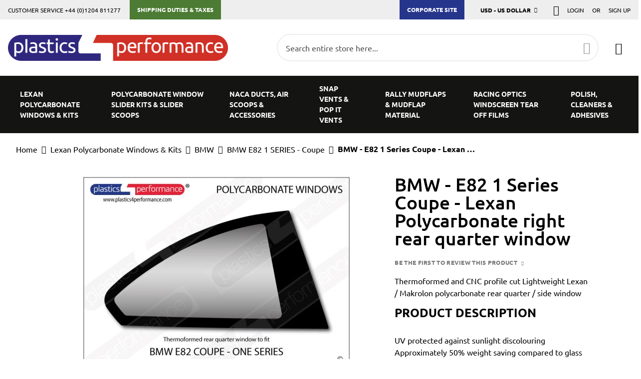

--- FILE ---
content_type: text/html; charset=UTF-8
request_url: https://www.plastics4performance.com/bmw-e82-1-series-coupe-lexan-polycarbonate-right-rear-quarter-window
body_size: 28139
content:
<!doctype html>
<html lang="en">
    <head prefix="og: http://ogp.me/ns# fb: http://ogp.me/ns/fb# product: http://ogp.me/ns/product#">
                <meta charset="utf-8"/>
<meta name="title" content="BMW - E82 1 Series Coupe - Lexan Polycarbonate right rear quarter window"/>
<meta name="description" content="BMW E82 1 Series Coupe - Thermoformed Lexan Makrolon polycarbonate right rear quarter window available in clear, bronze, grey and hardcoated polycarbonate from Plastics 4 Performance"/>
<meta name="keywords" content="BMW - E82 1 Series Coupe - Lexan Polycarbonate right rear quarter window, Lexan Makrolon Polycarbonate Perspex, Plexiglass, right rear side window, Seitenscheiben, vitre Latérale Arrière, Achter rechts zijruit, Ventanilla trasera, finestrino  posteriore laterale, Cristales Policarbonato"/>
<meta name="robots" content="INDEX,FOLLOW"/>
<meta name="viewport" content="width=device-width, initial-scale=1, maximum-scale=1.0, user-scalable=no"/>
<meta name="format-detection" content="telephone=no"/>
<title>BMW - E82 1 Series Coupe - Lexan Polycarbonate right rear quarter window</title>
                <link rel="stylesheet" type="text/css" media="all" href="https://www.plastics4performance.com/static/version1762260803/frontend/Cti/p4p-theme/en_GB/mage/calendar.css" />
<link rel="stylesheet" type="text/css" media="all" href="https://www.plastics4performance.com/static/version1762260803/frontend/Cti/p4p-theme/en_GB/Magento_Theme/css/module.css" />
<link rel="stylesheet" type="text/css" media="all" href="https://www.plastics4performance.com/static/version1762260803/frontend/Cti/p4p-theme/en_GB/css/theme.css" />
<link rel="stylesheet" type="text/css" media="all" href="https://www.plastics4performance.com/static/version1762260803/frontend/Cti/p4p-theme/en_GB/css/fonts.css" />
<link rel="stylesheet" type="text/css" media="all" href="https://www.plastics4performance.com/static/version1762260803/frontend/Cti/p4p-theme/en_GB/css/new-styles.css" />
<link rel="stylesheet" type="text/css" media="all" href="https://www.plastics4performance.com/static/version1762260803/frontend/Cti/p4p-theme/en_GB/css/overrides.css" />
<link rel="stylesheet" type="text/css" media="all" href="https://www.plastics4performance.com/static/version1762260803/frontend/Cti/p4p-theme/en_GB/jquery/uppy/dist/uppy-custom.css" />
<link rel="stylesheet" type="text/css" media="all" href="https://www.plastics4performance.com/static/version1762260803/frontend/Cti/p4p-theme/en_GB/Magento_Customer/css/module.css" />
<link rel="stylesheet" type="text/css" media="all" href="https://www.plastics4performance.com/static/version1762260803/frontend/Cti/p4p-theme/en_GB/Magento_Catalog/css/module.css" />
<link rel="stylesheet" type="text/css" media="all" href="https://www.plastics4performance.com/static/version1762260803/frontend/Cti/p4p-theme/en_GB/Magento_Checkout/css/module.css" />
<link rel="stylesheet" type="text/css" media="all" href="https://www.plastics4performance.com/static/version1762260803/frontend/Cti/p4p-theme/en_GB/Magento_Bundle/css/module.css" />
<link rel="stylesheet" type="text/css" media="all" href="https://www.plastics4performance.com/static/version1762260803/frontend/Cti/p4p-theme/en_GB/Magento_Paypal/css/module.css" />
<link rel="stylesheet" type="text/css" media="all" href="https://www.plastics4performance.com/static/version1762260803/frontend/Cti/p4p-theme/en_GB/Magento_Review/css/module.css" />
<link rel="stylesheet" type="text/css" media="all" href="https://www.plastics4performance.com/static/version1762260803/frontend/Cti/p4p-theme/en_GB/Magento_Swatches/css/module.css" />
<link rel="stylesheet" type="text/css" media="all" href="https://www.plastics4performance.com/static/version1762260803/frontend/Cti/p4p-theme/en_GB/Magento_Wishlist/css/module.css" />
<link rel="stylesheet" type="text/css" media="all" href="https://www.plastics4performance.com/static/version1762260803/frontend/Cti/p4p-theme/en_GB/Amasty_Blog/css/module.css" />
<link rel="stylesheet" type="text/css" media="all" href="https://www.plastics4performance.com/static/version1762260803/frontend/Cti/p4p-theme/en_GB/mage/gallery/gallery.css" />
<link rel="stylesheet" type="text/css" media="all" href="https://www.plastics4performance.com/static/version1762260803/frontend/Cti/p4p-theme/en_GB/MageWorx_OptionFeatures/css/swatches.css" />
<link rel="stylesheet" type="text/css" media="all" href="https://www.plastics4performance.com/static/version1762260803/frontend/Cti/p4p-theme/en_GB/MageWorx_OptionFeatures/css/jquery.qtip.css" />
<link rel="stylesheet" type="text/css" media="all" href="https://www.plastics4performance.com/static/version1762260803/frontend/Cti/p4p-theme/en_GB/MageWorx_OptionFeatures/css/style.css" />
<link rel="stylesheet" type="text/css" media="all" href="https://www.plastics4performance.com/static/version1762260803/frontend/Cti/p4p-theme/en_GB/MageWorx_DynamicOptionsBase/styles.css" />
<link rel="stylesheet" type="text/css" media="all" href="https://www.plastics4performance.com/static/version1762260803/frontend/Cti/p4p-theme/en_GB/MageWorx_DynamicOptionsBase/css/jquery.qtip.css" />
<link rel="stylesheet" type="text/css" media="all" href="https://www.plastics4performance.com/static/version1762260803/frontend/Cti/p4p-theme/en_GB/Magento_ProductVideo/css/module.css" />
<link rel="stylesheet" type="text/css" media="print" href="https://www.plastics4performance.com/static/version1762260803/frontend/Cti/p4p-theme/en_GB/css/print.css" />
<link rel="icon" type="image/x-icon" href="https://www.plastics4performance.com/static/version1762260803/frontend/Cti/p4p-theme/en_GB/Magento_Theme/favicon.ico" />
<link rel="shortcut icon" type="image/x-icon" href="https://www.plastics4performance.com/static/version1762260803/frontend/Cti/p4p-theme/en_GB/Magento_Theme/favicon.ico" />





<link rel="canonical" href="https://www.plastics4performance.com/bmw-e82-1-series-coupe-lexan-polycarbonate-right-rear-quarter-window" />
        <!-- BEGIN GOOGLE ANALYTICS CODE -->

<!-- END GOOGLE ANALYTICS CODE -->
    

<!-- Start Cti build info -->
<meta name="cti-commit-id" value="1.17" />
<meta name="cti-release-version" value=""/>
<!-- End Cti build info -->
<meta property="og:type" content="product" />
<meta property="og:title"
      content="BMW&#x20;-&#x20;E82&#x20;1&#x20;Series&#x20;Coupe&#x20;-&#x20;Lexan&#x20;Polycarbonate&#x20;right&#x20;rear&#x20;quarter&#x20;window" />
<meta property="og:image"
      content="https://www.plastics4performance.com/media/catalog/product/cache/7800bb778a954cb4c97ef3c76a1a4610/b/m/bmw-e82-coupe-lexan-makrolon-polycarbonate-right-rear-quarter-window.jpg" />
<meta property="og:description"
      content="Thermoformed&#x20;and&#x20;CNC&#x20;profile&#x20;cut&#x20;Lightweight&#x20;Lexan&#x20;&#x2F;&#x20;Makrolon&#x20;polycarbonate&#x20;rear&#x20;quarter&#x20;&#x2F;&#x20;side&#x20;window&#x0D;&#x0A;PRODUCT&#x20;DESCRIPTION&#x0D;&#x0A;&#x0D;&#x0A;UV&#x20;protected&#x20;against&#x20;sunlight&#x20;discolouring&#x0D;&#x0A;Approximately&#x20;50&#x25;&#x20;weight&#x20;saving&#x20;compared&#x20;to&#x20;glass&#x20;of&#x20;the&#x20;same&#x20;thickness&#x0D;&#x0A;Each&#x20;window&#x20;is&#x20;marked&#x20;to&#x20;meet&#x20;MSA,&#x20;FIA&#x20;&amp;amp&#x3B;&#x20;ABG&#x20;regulations&#x0D;&#x0A;Accurately&#x20;moulded&#x20;to&#x20;the&#x20;curvature&#x20;of&#x20;the&#x20;OEM&#x20;glass&#x20;for&#x20;a&#x20;perfect&#x20;fit&#x0D;&#x0A;CNC&#x20;profile&#x20;cut&#x20;and&#x20;ready&#x20;to&#x20;fit&#x0D;&#x0A;Black&#x20;border&#x20;pre&#x20;applied&#x0D;&#x0A;&#x0D;&#x0A;WORLDWIDE&#x20;fully&#x20;insured&#x20;door&#x20;to&#x20;door&#x20;shipping&#x0D;&#x0A;Show&#x20;all&#x20;windows" />
<meta property="og:url" content="https://www.plastics4performance.com/bmw-e82-1-series-coupe-lexan-polycarbonate-right-rear-quarter-window" />
    <meta property="product:price:amount" content="91.99"/>
    <meta property="product:price:currency"
      content="USD"/>
    </head>
    <body data-container="body"
          data-mage-init='{"loaderAjax": {}, "loader": { "icon": "https://www.plastics4performance.com/static/version1762260803/frontend/Cti/p4p-theme/en_GB/images/loader-2.gif"}}'
        id="html-body" itemtype="http://schema.org/Product" itemscope="itemscope" class="catalog-product-view product-bmw-e82-1-series-coupe-lexan-polycarbonate-right-rear-quarter-window page-layout-1column">
        


<div class="cookie-status-message" id="cookie-status">
    The store will not work correctly when cookies are disabled.</div>




    <noscript>
        <div class="message global noscript">
            <div class="content">
                <p>
                    <strong>JavaScript seems to be disabled in your browser.</strong>
                    <span>
                        For the best experience on our site, be sure to turn on Javascript in your browser.                    </span>
                </p>
            </div>
        </div>
    </noscript>

<div class="page-wrapper"><header class="page-header"><div class="panel wrapper"><div class="panel header"><div class="header-panel__block"><style>
@media screen and (min-width: 768px) {
    .homepage-usp-block ul {
        font-size:100%
    }
}
    .taxes__link {
    background: #4c7b33;
    transition: background-color .5s ease;
    height: 39px;
    line-height: 14px
}

.taxes__link:hover {
    background: #2e6e0b
}

.taxes__link a {
    font-weight: 700;
    color: #fff;
    text-transform: uppercase;
    padding: 12px 15px;
    display: block
}

.taxes__link a:focus,.corporate__link a:hover {
    text-decoration: none;
    color: #fff
}

.nav__taxese--link {
    background: #4c7b33;
    color: #fff;
    position: absolute;
    bottom: 0;
    text-transform: uppercase;
    font-weight: 800;
    font-size: 18px;
    padding: 1.5rem;
    width: 100%;
    text-align: center;
    transition: background-color .5s ease
}

.nav__taxes--link:focus,.nav__taxes--link:hover {
    background: #2e6e0b;
    text-decoration: none;
    color: #fff
}


</style>
<p>Customer service +44 (0)1204 811277 &nbsp; &nbsp; &nbsp;</p>
<div class="taxes__link"><a href="https://www.plastics4performance.com/duties-taxes" target="_blank" rel="noopener">Shipping Duties &amp; Taxes</a></div></div><div class="header-panel__corporate"><div class="corporate__link"><a href="https://www.plastics4performance.com/corporate/" target="_blank" rel="noopener">Corporate Site</a></div></div><a class="action skip contentarea"
   href="#contentarea">
    <span>
        Skip to Content    </span>
</a>
                <div class="switcher currency switcher-currency" id="switcher-currency">
        <strong class="label switcher-label"><span>Currency</span></strong>
        <div class="actions dropdown options switcher-options">
            <div class="action toggle switcher-trigger"
                 id="switcher-currency-trigger"
                 data-mage-init='{"dropdown":{}}'
                 data-toggle="dropdown"
                 data-trigger-keypress-button="true">
                <strong class="language-USD">
                    <span>USD - US Dollar</span>
                </strong>
            </div>
            <ul class="dropdown switcher-dropdown" data-target="dropdown">
                                                            <li class="currency-AUD switcher-option">
                            <a href="#" data-post='{"action":"https:\/\/www.plastics4performance.com\/directory\/currency\/switch\/","data":{"currency":"AUD","uenc":"aHR0cHM6Ly93d3cucGxhc3RpY3M0cGVyZm9ybWFuY2UuY29tL2Jtdy1lODItMS1zZXJpZXMtY291cGUtbGV4YW4tcG9seWNhcmJvbmF0ZS1yaWdodC1yZWFyLXF1YXJ0ZXItd2luZG93"}}'>AUD - Australian Dollar</a>
                        </li>
                                                                                <li class="currency-BHD switcher-option">
                            <a href="#" data-post='{"action":"https:\/\/www.plastics4performance.com\/directory\/currency\/switch\/","data":{"currency":"BHD","uenc":"aHR0cHM6Ly93d3cucGxhc3RpY3M0cGVyZm9ybWFuY2UuY29tL2Jtdy1lODItMS1zZXJpZXMtY291cGUtbGV4YW4tcG9seWNhcmJvbmF0ZS1yaWdodC1yZWFyLXF1YXJ0ZXItd2luZG93"}}'>BHD - Bahraini Dinar</a>
                        </li>
                                                                                <li class="currency-GBP switcher-option">
                            <a href="#" data-post='{"action":"https:\/\/www.plastics4performance.com\/directory\/currency\/switch\/","data":{"currency":"GBP","uenc":"aHR0cHM6Ly93d3cucGxhc3RpY3M0cGVyZm9ybWFuY2UuY29tL2Jtdy1lODItMS1zZXJpZXMtY291cGUtbGV4YW4tcG9seWNhcmJvbmF0ZS1yaWdodC1yZWFyLXF1YXJ0ZXItd2luZG93"}}'>GBP - British Pound</a>
                        </li>
                                                                                <li class="currency-CAD switcher-option">
                            <a href="#" data-post='{"action":"https:\/\/www.plastics4performance.com\/directory\/currency\/switch\/","data":{"currency":"CAD","uenc":"aHR0cHM6Ly93d3cucGxhc3RpY3M0cGVyZm9ybWFuY2UuY29tL2Jtdy1lODItMS1zZXJpZXMtY291cGUtbGV4YW4tcG9seWNhcmJvbmF0ZS1yaWdodC1yZWFyLXF1YXJ0ZXItd2luZG93"}}'>CAD - Canadian Dollar</a>
                        </li>
                                                                                <li class="currency-EUR switcher-option">
                            <a href="#" data-post='{"action":"https:\/\/www.plastics4performance.com\/directory\/currency\/switch\/","data":{"currency":"EUR","uenc":"aHR0cHM6Ly93d3cucGxhc3RpY3M0cGVyZm9ybWFuY2UuY29tL2Jtdy1lODItMS1zZXJpZXMtY291cGUtbGV4YW4tcG9seWNhcmJvbmF0ZS1yaWdodC1yZWFyLXF1YXJ0ZXItd2luZG93"}}'>EUR - Euro</a>
                        </li>
                                                                                <li class="currency-JPY switcher-option">
                            <a href="#" data-post='{"action":"https:\/\/www.plastics4performance.com\/directory\/currency\/switch\/","data":{"currency":"JPY","uenc":"aHR0cHM6Ly93d3cucGxhc3RpY3M0cGVyZm9ybWFuY2UuY29tL2Jtdy1lODItMS1zZXJpZXMtY291cGUtbGV4YW4tcG9seWNhcmJvbmF0ZS1yaWdodC1yZWFyLXF1YXJ0ZXItd2luZG93"}}'>JPY - Japanese Yen</a>
                        </li>
                                                                                <li class="currency-KWD switcher-option">
                            <a href="#" data-post='{"action":"https:\/\/www.plastics4performance.com\/directory\/currency\/switch\/","data":{"currency":"KWD","uenc":"aHR0cHM6Ly93d3cucGxhc3RpY3M0cGVyZm9ybWFuY2UuY29tL2Jtdy1lODItMS1zZXJpZXMtY291cGUtbGV4YW4tcG9seWNhcmJvbmF0ZS1yaWdodC1yZWFyLXF1YXJ0ZXItd2luZG93"}}'>KWD - Kuwaiti Dinar</a>
                        </li>
                                                                                <li class="currency-NZD switcher-option">
                            <a href="#" data-post='{"action":"https:\/\/www.plastics4performance.com\/directory\/currency\/switch\/","data":{"currency":"NZD","uenc":"aHR0cHM6Ly93d3cucGxhc3RpY3M0cGVyZm9ybWFuY2UuY29tL2Jtdy1lODItMS1zZXJpZXMtY291cGUtbGV4YW4tcG9seWNhcmJvbmF0ZS1yaWdodC1yZWFyLXF1YXJ0ZXItd2luZG93"}}'>NZD - New Zealand Dollar</a>
                        </li>
                                                                                <li class="currency-QAR switcher-option">
                            <a href="#" data-post='{"action":"https:\/\/www.plastics4performance.com\/directory\/currency\/switch\/","data":{"currency":"QAR","uenc":"aHR0cHM6Ly93d3cucGxhc3RpY3M0cGVyZm9ybWFuY2UuY29tL2Jtdy1lODItMS1zZXJpZXMtY291cGUtbGV4YW4tcG9seWNhcmJvbmF0ZS1yaWdodC1yZWFyLXF1YXJ0ZXItd2luZG93"}}'>QAR - Qatari Riyal</a>
                        </li>
                                                                                <li class="currency-SAR switcher-option">
                            <a href="#" data-post='{"action":"https:\/\/www.plastics4performance.com\/directory\/currency\/switch\/","data":{"currency":"SAR","uenc":"aHR0cHM6Ly93d3cucGxhc3RpY3M0cGVyZm9ybWFuY2UuY29tL2Jtdy1lODItMS1zZXJpZXMtY291cGUtbGV4YW4tcG9seWNhcmJvbmF0ZS1yaWdodC1yZWFyLXF1YXJ0ZXItd2luZG93"}}'>SAR - Saudi Riyal</a>
                        </li>
                                                                                <li class="currency-SGD switcher-option">
                            <a href="#" data-post='{"action":"https:\/\/www.plastics4performance.com\/directory\/currency\/switch\/","data":{"currency":"SGD","uenc":"aHR0cHM6Ly93d3cucGxhc3RpY3M0cGVyZm9ybWFuY2UuY29tL2Jtdy1lODItMS1zZXJpZXMtY291cGUtbGV4YW4tcG9seWNhcmJvbmF0ZS1yaWdodC1yZWFyLXF1YXJ0ZXItd2luZG93"}}'>SGD - Singapore Dollar</a>
                        </li>
                                                                                <li class="currency-ZAR switcher-option">
                            <a href="#" data-post='{"action":"https:\/\/www.plastics4performance.com\/directory\/currency\/switch\/","data":{"currency":"ZAR","uenc":"aHR0cHM6Ly93d3cucGxhc3RpY3M0cGVyZm9ybWFuY2UuY29tL2Jtdy1lODItMS1zZXJpZXMtY291cGUtbGV4YW4tcG9seWNhcmJvbmF0ZS1yaWdodC1yZWFyLXF1YXJ0ZXItd2luZG93"}}'>ZAR - South African Rand</a>
                        </li>
                                                                                <li class="currency-KRW switcher-option">
                            <a href="#" data-post='{"action":"https:\/\/www.plastics4performance.com\/directory\/currency\/switch\/","data":{"currency":"KRW","uenc":"aHR0cHM6Ly93d3cucGxhc3RpY3M0cGVyZm9ybWFuY2UuY29tL2Jtdy1lODItMS1zZXJpZXMtY291cGUtbGV4YW4tcG9seWNhcmJvbmF0ZS1yaWdodC1yZWFyLXF1YXJ0ZXItd2luZG93"}}'>KRW - South Korean Won</a>
                        </li>
                                                                                <li class="currency-CHF switcher-option">
                            <a href="#" data-post='{"action":"https:\/\/www.plastics4performance.com\/directory\/currency\/switch\/","data":{"currency":"CHF","uenc":"aHR0cHM6Ly93d3cucGxhc3RpY3M0cGVyZm9ybWFuY2UuY29tL2Jtdy1lODItMS1zZXJpZXMtY291cGUtbGV4YW4tcG9seWNhcmJvbmF0ZS1yaWdodC1yZWFyLXF1YXJ0ZXItd2luZG93"}}'>CHF - Swiss Franc</a>
                        </li>
                                                                                                                    <li class="currency-AED switcher-option">
                            <a href="#" data-post='{"action":"https:\/\/www.plastics4performance.com\/directory\/currency\/switch\/","data":{"currency":"AED","uenc":"aHR0cHM6Ly93d3cucGxhc3RpY3M0cGVyZm9ybWFuY2UuY29tL2Jtdy1lODItMS1zZXJpZXMtY291cGUtbGV4YW4tcG9seWNhcmJvbmF0ZS1yaWdodC1yZWFyLXF1YXJ0ZXItd2luZG93"}}'>AED - United Arab Emirates Dirham</a>
                        </li>
                                                </ul>
        </div>
    </div>
<ul class="header links">        <li class="greet welcome" data-bind="scope: 'customer'">
            <!-- ko if: customer().fullname  -->
            <span class="" data-bind="css: { welcome__message: customer().firstname}, text: new String('Welcome, %1!').replace('%1', customer().firstname)">
            </span>
            <!-- /ko -->
        </li>
        
        <!-- BLOCK customer --><!-- /BLOCK customer --><li class="link authorization-link" data-label="or">
    <a href="https://www.plastics4performance.com/customer/account/login/referer/aHR0cHM6Ly93d3cucGxhc3RpY3M0cGVyZm9ybWFuY2UuY29tL2Jtdy1lODItMS1zZXJpZXMtY291cGUtbGV4YW4tcG9seWNhcmJvbmF0ZS1yaWdodC1yZWFyLXF1YXJ0ZXItd2luZG93/"        >Login</a>
</li>
<li><a href="https://www.plastics4performance.com/customer/account/create/" id="idrULhu4LT" >Sign Up</a></li></ul></div></div><div class="header content"><span data-action="toggle-nav" class="action nav-toggle"><span>Toggle Nav</span></span>
<a
    class="logo"
    href="https://www.plastics4performance.com/"
    title=""
    aria-label="store logo">
    <img src="https://www.plastics4performance.com/media/logo/stores/1/New_Logo_PNG.png"
         title=""
         alt=""
                            />
</a>

<div data-block="minicart" class="minicart-wrapper">
    <a class="action showcart" href="https://www.plastics4performance.com/checkout/cart/"
       data-bind="scope: 'minicart_content'">
        <span class="text">My Basket</span>
        <span class="counter qty empty"
              data-bind="css: { empty: !!getCartParam('summary_count') == false && !isLoading() },
               blockLoader: isLoading">
            <span class="counter-number">
                <!-- ko if: getCartParam('summary_count') -->
                <!-- ko text: getCartParam('summary_count').toLocaleString(window.LOCALE) --><!-- /ko -->
                <!-- /ko -->
            </span>
            <span class="counter-label">
            <!-- ko if: getCartParam('summary_count') -->
                <!-- ko text: getCartParam('summary_count').toLocaleString(window.LOCALE) --><!-- /ko -->
                <!-- ko i18n: 'items' --><!-- /ko -->
            <!-- /ko -->
            </span>
        </span>
    </a>
            <div class="block block-minicart"
             data-role="dropdownDialog"
             data-mage-init='{"dropdownDialog":{
                "appendTo":"[data-block=minicart]",
                "triggerTarget":".showcart",
                "timeout": "2000",
                "closeOnMouseLeave": false,
                "closeOnEscape": true,
                "triggerClass":"active",
                "parentClass":"active",
                "buttons":[]}}'>
            <div id="minicart-content-wrapper" data-bind="scope: 'minicart_content'">
                <!-- ko template: getTemplate() --><!-- /ko -->
            </div>
                    </div>
            
</div>

<div class="block block-search">
    <div class="block block-title"><strong>Search</strong></div>
    <div class="block block-content">
        <form class="form minisearch" id="search_mini_form" action="https://www.plastics4performance.com/catalogsearch/result/" method="get">
            <div class="field search">
                <label class="label" for="search" data-role="minisearch-label">
                    <span>Search</span>
                </label>
                <div class="control">
                    <input id="search"
                           data-mage-init='{"quickSearch":{
                                "formSelector":"#search_mini_form",
                                "url":"https://www.plastics4performance.com/search/ajax/suggest/",
                                "destinationSelector":"#search_autocomplete",
                                "templates": {"term":{"title":"Search terms","template":"Smile_ElasticsuiteCore\/autocomplete\/term"},"product":{"title":"Products","template":"Smile_ElasticsuiteCatalog\/autocomplete\/product"},"category":{"title":"Categories","template":"Smile_ElasticsuiteCatalog\/autocomplete\/category"},"product_attribute":{"title":"Attributes","template":"Smile_ElasticsuiteCatalog\/autocomplete\/product-attribute","titleRenderer":"Smile_ElasticsuiteCatalog\/js\/autocomplete\/product-attribute"}},
                                "priceFormat" : {"pattern":"US$%s","precision":2,"requiredPrecision":2,"decimalSymbol":".","groupSymbol":",","groupLength":3,"integerRequired":false}}
                            }'
                           type="text"
                           name="q"
                           value=""
                           placeholder="Search entire store here..."
                           class="input-text"
                           maxlength="128"
                           role="combobox"
                           aria-haspopup="false"
                           aria-autocomplete="both"
                           autocomplete="off"
                           data-block="autocomplete-form"/>
                    <div id="search_autocomplete" class="search-autocomplete"></div>
                                    </div>
            </div>
            <div class="actions">
                <button type="submit"
                        title="Search"
                        class="action search">
                    <span>Search</span>
                </button>
                <div class="search-loader">
                    <svg width="200" height="200" viewBox="0 0 200 200">
                        <circle r="35" cx="100" cy="100" class="search-loader__outer"></circle>
                        <circle r="35" cx="100" cy="100" class="search-loader__background"></circle>
                        <line x1="130" y1="100" x2="175" y2="100" class="search-loader__grip"></line>
                    </svg>
                </div>
            </div>
        </form>
    </div>
</div>
</div></header>    <div class="sections nav-sections">
                <div class="section-items nav-sections-items"
             data-mage-init='{"tabs":{"openedState":"active"}}'>
                                            <div class="section-item-title nav-sections-item-title"
                     data-role="collapsible">
                    <a class="nav-sections-item-switch"
                       data-toggle="switch" href="#store.menu">
                        Menu                    </a>
                </div>
                <div class="section-item-content nav-sections-item-content"
                     id="store.menu"
                     data-role="content">
                    
<nav class="navigation" data-action="navigation">
    <ul data-mage-init='{"menu":{"responsive":true, "expanded":true, "position":{"my":"left top","at":"left bottom"}}}'>
        <li  class="level0 nav-1 category-item first level-top parent"><a href="https://www.plastics4performance.com/lexan-polycarbonate-windows-and-kits"  class="level-top" ><span>Lexan Polycarbonate Windows &amp; Kits</span></a><ul class="level0 submenu"><li  class="level1 nav-1-1 category-item first"><a href="https://www.plastics4performance.com/lexan-polycarbonate-windows-and-kits/ac" ><span>AC</span></a></li><li  class="level1 nav-1-2 category-item"><a href="https://www.plastics4performance.com/lexan-polycarbonate-windows-and-kits/acura" ><span>Acura</span></a></li><li  class="level1 nav-1-3 category-item"><a href="https://www.plastics4performance.com/lexan-polycarbonate-windows-and-kits/alfa-romeo" ><span>Alfa Romeo</span></a></li><li  class="level1 nav-1-4 category-item"><a href="https://www.plastics4performance.com/lexan-polycarbonate-windows-and-kits/alpine" ><span>Alpine</span></a></li><li  class="level1 nav-1-5 category-item"><a href="https://www.plastics4performance.com/lexan-polycarbonate-windows-and-kits/audi" ><span>Audi</span></a></li><li  class="level1 nav-1-6 category-item"><a href="https://www.plastics4performance.com/lexan-polycarbonate-windows-and-kits/aston-martin" ><span>Aston Martin</span></a></li><li  class="level1 nav-1-7 category-item"><a href="https://www.plastics4performance.com/lexan-polycarbonate-windows-and-kits/austin-inc-mini" ><span>Austin</span></a></li><li  class="level1 nav-1-8 category-item"><a href="https://www.plastics4performance.com/lexan-polycarbonate-windows-and-kits/austin-healey" ><span>Austin Healey</span></a></li><li  class="level1 nav-1-9 category-item"><a href="https://www.plastics4performance.com/lexan-polycarbonate-windows-and-kits/autobianchi" ><span>Autobianchi</span></a></li><li  class="level1 nav-1-10 category-item"><a href="https://www.plastics4performance.com/lexan-polycarbonate-windows-and-kits/bentley" ><span>Bentley</span></a></li><li  class="level1 nav-1-11 category-item"><a href="https://www.plastics4performance.com/lexan-polycarbonate-windows-and-kits/bmw" ><span>BMW</span></a></li><li  class="level1 nav-1-12 category-item"><a href="https://www.plastics4performance.com/lexan-polycarbonate-windows-and-kits/bmw-mini" ><span>BMW Mini</span></a></li><li  class="level1 nav-1-13 category-item"><a href="https://www.plastics4performance.com/lexan-polycarbonate-windows-and-kits/bowler" ><span>Bowler</span></a></li><li  class="level1 nav-1-14 category-item"><a href="https://www.plastics4performance.com/lexan-polycarbonate-windows-and-kits/classic-mini" ><span>Classic Mini</span></a></li><li  class="level1 nav-1-15 category-item"><a href="https://www.plastics4performance.com/lexan-polycarbonate-windows-and-kits/chevrolet" ><span>Chevrolet</span></a></li><li  class="level1 nav-1-16 category-item"><a href="https://www.plastics4performance.com/lexan-polycarbonate-windows-and-kits/chevron" ><span>Chevron</span></a></li><li  class="level1 nav-1-17 category-item"><a href="https://www.plastics4performance.com/lexan-polycarbonate-windows-and-kits/citroen" ><span>Citroën</span></a></li><li  class="level1 nav-1-18 category-item"><a href="https://www.plastics4performance.com/lexan-polycarbonate-windows-and-kits/clan" ><span>Clan</span></a></li><li  class="level1 nav-1-19 category-item"><a href="https://www.plastics4performance.com/lexan-polycarbonate-windows-and-kits/cupra" ><span>Cupra</span></a></li><li  class="level1 nav-1-20 category-item"><a href="https://www.plastics4performance.com/lexan-polycarbonate-windows-and-kits/daf" ><span>DAF</span></a></li><li  class="level1 nav-1-21 category-item"><a href="https://www.plastics4performance.com/lexan-polycarbonate-windows-and-kits/daihatsu" ><span>Daihatsu</span></a></li><li  class="level1 nav-1-22 category-item"><a href="https://www.plastics4performance.com/lexan-polycarbonate-windows-and-kits/darrian" ><span>Darrian</span></a></li><li  class="level1 nav-1-23 category-item"><a href="https://www.plastics4performance.com/lexan-polycarbonate-windows-and-kits/datsun" ><span>Datsun</span></a></li><li  class="level1 nav-1-24 category-item"><a href="https://www.plastics4performance.com/lexan-polycarbonate-windows-and-kits/de-tomaso" ><span>De Tomaso</span></a></li><li  class="level1 nav-1-25 category-item"><a href="https://www.plastics4performance.com/lexan-polycarbonate-windows-and-kits/dodge" ><span>Dodge</span></a></li><li  class="level1 nav-1-26 category-item"><a href="https://www.plastics4performance.com/lexan-polycarbonate-windows-and-kits/ferrari" ><span>Ferrari</span></a></li><li  class="level1 nav-1-27 category-item"><a href="https://www.plastics4performance.com/lexan-polycarbonate-windows-and-kits/fiat" ><span>Fiat</span></a></li><li  class="level1 nav-1-28 category-item"><a href="https://www.plastics4performance.com/lexan-polycarbonate-windows-and-kits/ford" ><span>Ford</span></a></li><li  class="level1 nav-1-29 category-item"><a href="https://www.plastics4performance.com/lexan-polycarbonate-windows-and-kits/ginetta" ><span>Ginetta</span></a></li><li  class="level1 nav-1-30 category-item"><a href="https://www.plastics4performance.com/lexan-polycarbonate-windows-and-kits/gtm" ><span>GTM</span></a></li><li  class="level1 nav-1-31 category-item"><a href="https://www.plastics4performance.com/lexan-polycarbonate-windows-and-kits/hillman" ><span>Hillman</span></a></li><li  class="level1 nav-1-32 category-item"><a href="https://www.plastics4performance.com/lexan-polycarbonate-windows-and-kits/holden" ><span>Holden</span></a></li><li  class="level1 nav-1-33 category-item"><a href="https://www.plastics4performance.com/lexan-polycarbonate-windows-and-kits/honda" ><span>Honda</span></a></li><li  class="level1 nav-1-34 category-item"><a href="https://www.plastics4performance.com/lexan-polycarbonate-windows-and-kits/hyundai" ><span>Hyundai</span></a></li><li  class="level1 nav-1-35 category-item"><a href="https://www.plastics4performance.com/lexan-polycarbonate-windows-and-kits/infiniti" ><span>Infiniti</span></a></li><li  class="level1 nav-1-36 category-item"><a href="https://www.plastics4performance.com/lexan-polycarbonate-windows-and-kits/innocenti" ><span>Innocenti</span></a></li><li  class="level1 nav-1-37 category-item"><a href="https://www.plastics4performance.com/lexan-polycarbonate-windows-and-kits/jaguar" ><span>Jaguar</span></a></li><li  class="level1 nav-1-38 category-item"><a href="https://www.plastics4performance.com/lexan-polycarbonate-windows-and-kits/jensen" ><span>Jensen</span></a></li><li  class="level1 nav-1-39 category-item"><a href="https://www.plastics4performance.com/lexan-polycarbonate-windows-and-kits/lamborghini" ><span>Lamborghini</span></a></li><li  class="level1 nav-1-40 category-item"><a href="https://www.plastics4performance.com/lexan-polycarbonate-windows-and-kits/lancia" ><span>Lancia</span></a></li><li  class="level1 nav-1-41 category-item"><a href="https://www.plastics4performance.com/lexan-polycarbonate-windows-and-kits/landrover" ><span>Land Rover</span></a></li><li  class="level1 nav-1-42 category-item"><a href="https://www.plastics4performance.com/lexan-polycarbonate-windows-and-kits/lexus" ><span>Lexus</span></a></li><li  class="level1 nav-1-43 category-item"><a href="https://www.plastics4performance.com/lexan-polycarbonate-windows-and-kits/ligier" ><span>Ligier</span></a></li><li  class="level1 nav-1-44 category-item"><a href="https://www.plastics4performance.com/lexan-polycarbonate-windows-and-kits/lotus" ><span>Lotus</span></a></li><li  class="level1 nav-1-45 category-item"><a href="https://www.plastics4performance.com/lexan-polycarbonate-windows-and-kits/lynk-co" ><span>Lynk &amp; Co</span></a></li><li  class="level1 nav-1-46 category-item"><a href="https://www.plastics4performance.com/lexan-polycarbonate-windows-and-kits/marcos" ><span>Marcos</span></a></li><li  class="level1 nav-1-47 category-item"><a href="https://www.plastics4performance.com/lexan-polycarbonate-windows-and-kits/maserati" ><span>Maserati</span></a></li><li  class="level1 nav-1-48 category-item"><a href="https://www.plastics4performance.com/lexan-polycarbonate-windows-and-kits/mazda" ><span>Mazda</span></a></li><li  class="level1 nav-1-49 category-item"><a href="https://www.plastics4performance.com/lexan-polycarbonate-windows-and-kits/mclaren" ><span>McLaren</span></a></li><li  class="level1 nav-1-50 category-item"><a href="https://www.plastics4performance.com/lexan-polycarbonate-windows-and-kits/mercedes" ><span>Mercedes-Benz</span></a></li><li  class="level1 nav-1-51 category-item"><a href="https://www.plastics4performance.com/lexan-polycarbonate-windows-and-kits/merkur" ><span>Merkur</span></a></li><li  class="level1 nav-1-52 category-item"><a href="https://www.plastics4performance.com/lexan-polycarbonate-windows-and-kits/mg" ><span>MG</span></a></li><li  class="level1 nav-1-53 category-item"><a href="https://www.plastics4performance.com/lexan-polycarbonate-windows-and-kits/mg-rover-rover" ><span>MG Rover</span></a></li><li  class="level1 nav-1-54 category-item"><a href="https://www.plastics4performance.com/lexan-polycarbonate-windows-and-kits/mitsubishi" ><span>Mitsubishi</span></a></li><li  class="level1 nav-1-55 category-item"><a href="https://www.plastics4performance.com/lexan-polycarbonate-windows-and-kits/morgan" ><span>Morgan</span></a></li><li  class="level1 nav-1-56 category-item"><a href="https://www.plastics4performance.com/lexan-polycarbonate-windows-and-kits/mosler" ><span>Mosler</span></a></li><li  class="level1 nav-1-57 category-item"><a href="https://www.plastics4performance.com/lexan-polycarbonate-windows-and-kits/nissan" ><span>Nissan</span></a></li><li  class="level1 nav-1-58 category-item"><a href="https://www.plastics4performance.com/lexan-polycarbonate-windows-and-kits/nsu" ><span>NSU</span></a></li><li  class="level1 nav-1-59 category-item"><a href="https://www.plastics4performance.com/lexan-polycarbonate-windows-and-kits/opel" ><span>Opel</span></a></li><li  class="level1 nav-1-60 category-item"><a href="https://www.plastics4performance.com/lexan-polycarbonate-windows-and-kits/pagani" ><span>Pagani</span></a></li><li  class="level1 nav-1-61 category-item"><a href="https://www.plastics4performance.com/lexan-polycarbonate-windows-and-kits/peugeot" ><span>Peugeot</span></a></li><li  class="level1 nav-1-62 category-item"><a href="https://www.plastics4performance.com/lexan-polycarbonate-windows-and-kits/porsche" ><span>Porsche</span></a></li><li  class="level1 nav-1-63 category-item"><a href="https://www.plastics4performance.com/lexan-polycarbonate-windows-and-kits/proton" ><span>Proton</span></a></li><li  class="level1 nav-1-64 category-item"><a href="https://www.plastics4performance.com/lexan-polycarbonate-windows-and-kits/renault" ><span>Renault</span></a></li><li  class="level1 nav-1-65 category-item"><a href="https://www.plastics4performance.com/lexan-polycarbonate-windows-and-kits/rover" ><span>Rover</span></a></li><li  class="level1 nav-1-66 category-item"><a href="https://www.plastics4performance.com/lexan-polycarbonate-windows-and-kits/saab" ><span>Saab</span></a></li><li  class="level1 nav-1-67 category-item"><a href="https://www.plastics4performance.com/lexan-polycarbonate-windows-and-kits/saker" ><span>Saker</span></a></li><li  class="level1 nav-1-68 category-item"><a href="https://www.plastics4performance.com/lexan-polycarbonate-windows-and-kits/sauber-mercedes" ><span>Sauber-Mercedes</span></a></li><li  class="level1 nav-1-69 category-item"><a href="https://www.plastics4performance.com/lexan-polycarbonate-windows-and-kits/scion" ><span>Scion</span></a></li><li  class="level1 nav-1-70 category-item"><a href="https://www.plastics4performance.com/lexan-polycarbonate-windows-and-kits/seat" ><span>Seat</span></a></li><li  class="level1 nav-1-71 category-item"><a href="https://www.plastics4performance.com/lexan-polycarbonate-windows-and-kits/skoda" ><span>Skoda</span></a></li><li  class="level1 nav-1-72 category-item"><a href="https://www.plastics4performance.com/lexan-polycarbonate-windows-and-kits/spice" ><span>Spice</span></a></li><li  class="level1 nav-1-73 category-item"><a href="https://www.plastics4performance.com/lexan-polycarbonate-windows-and-kits/subaru" ><span>Subaru</span></a></li><li  class="level1 nav-1-74 category-item"><a href="https://www.plastics4performance.com/lexan-polycarbonate-windows-and-kits/sunbeam" ><span>Sunbeam</span></a></li><li  class="level1 nav-1-75 category-item"><a href="https://www.plastics4performance.com/lexan-polycarbonate-windows-and-kits/suzuki" ><span>Suzuki</span></a></li><li  class="level1 nav-1-76 category-item"><a href="https://www.plastics4performance.com/lexan-polycarbonate-windows-and-kits/talbot" ><span>Talbot</span></a></li><li  class="level1 nav-1-77 category-item"><a href="https://www.plastics4performance.com/lexan-polycarbonate-windows-and-kits/toyota" ><span>Toyota</span></a></li><li  class="level1 nav-1-78 category-item"><a href="https://www.plastics4performance.com/lexan-polycarbonate-windows-and-kits/triumph" ><span>Triumph</span></a></li><li  class="level1 nav-1-79 category-item"><a href="https://www.plastics4performance.com/lexan-polycarbonate-windows-and-kits/tvr" ><span>TVR</span></a></li><li  class="level1 nav-1-80 category-item"><a href="https://www.plastics4performance.com/lexan-polycarbonate-windows-and-kits/vauxhall" ><span>Vauxhall</span></a></li><li  class="level1 nav-1-81 category-item"><a href="https://www.plastics4performance.com/lexan-polycarbonate-windows-and-kits/volkswagen" ><span>Volkswagen</span></a></li><li  class="level1 nav-1-82 category-item"><a href="https://www.plastics4performance.com/lexan-polycarbonate-windows-and-kits/volvo" ><span>Volvo</span></a></li><li  class="level1 nav-1-83 category-item last"><a href="https://www.plastics4performance.com/lexan-polycarbonate-windows-and-kits/wartburg" ><span>Wartburg</span></a></li></ul></li><li  class="level0 nav-2 category-item level-top"><a href="https://www.plastics4performance.com/slider-kits-for-lexan-polycarbonate-windows"  class="level-top" ><span>Polycarbonate Window Slider Kits &amp; Slider Scoops</span></a></li><li  class="level0 nav-3 category-item level-top"><a href="https://www.plastics4performance.com/naca-ducts-air-scoops-snap-vents"  class="level-top" ><span>NACA Ducts, Air Scoops &amp; Accessories</span></a></li><li  class="level0 nav-4 category-item level-top"><a href="https://www.plastics4performance.com/snap-vents-pop-it-vents"  class="level-top" ><span>Snap Vents &amp; Pop It Vents</span></a></li><li  class="level0 nav-5 category-item level-top"><a href="https://www.plastics4performance.com/rally-mudflaps-material"  class="level-top" ><span>Rally Mudflaps &amp; Mudflap Material</span></a></li><li  class="level0 nav-6 category-item level-top"><a href="https://www.plastics4performance.com/racing-optics-polycarbonate-windscreen-tearoffs-window-films"  class="level-top" ><span>Racing Optics Windscreen Tear Off Films</span></a></li><li  class="level0 nav-7 category-item last level-top"><a href="https://www.plastics4performance.com/polish-cleaners-adhesives"  class="level-top" ><span>Polish, Cleaners &amp; Adhesives</span></a></li>            </ul>
</nav>
<span>
    <a class="nav__corporate--link" href="https://www.plastics4performance.com/corporate" target="_blank">Corporate Site</a>
</span>                </div>
                                            <div class="section-item-title nav-sections-item-title"
                     data-role="collapsible">
                    <a class="nav-sections-item-switch"
                       data-toggle="switch" href="#store.links">
                        Account                    </a>
                </div>
                <div class="section-item-content nav-sections-item-content"
                     id="store.links"
                     data-role="content">
                    <!-- Account links -->                </div>
                                            <div class="section-item-title nav-sections-item-title"
                     data-role="collapsible">
                    <a class="nav-sections-item-switch"
                       data-toggle="switch" href="#store.settings">
                        Settings                    </a>
                </div>
                <div class="section-item-content nav-sections-item-content"
                     id="store.settings"
                     data-role="content">
                                    <div class="switcher currency switcher-currency" id="switcher-currency-nav">
        <strong class="label switcher-label"><span>Currency</span></strong>
        <div class="actions dropdown options switcher-options">
            <div class="action toggle switcher-trigger"
                 id="switcher-currency-trigger-nav"
                 data-mage-init='{"dropdown":{}}'
                 data-toggle="dropdown"
                 data-trigger-keypress-button="true">
                <strong class="language-USD">
                    <span>USD - US Dollar</span>
                </strong>
            </div>
            <ul class="dropdown switcher-dropdown" data-target="dropdown">
                                                            <li class="currency-AUD switcher-option">
                            <a href="#" data-post='{"action":"https:\/\/www.plastics4performance.com\/directory\/currency\/switch\/","data":{"currency":"AUD","uenc":"aHR0cHM6Ly93d3cucGxhc3RpY3M0cGVyZm9ybWFuY2UuY29tL2Jtdy1lODItMS1zZXJpZXMtY291cGUtbGV4YW4tcG9seWNhcmJvbmF0ZS1yaWdodC1yZWFyLXF1YXJ0ZXItd2luZG93"}}'>AUD - Australian Dollar</a>
                        </li>
                                                                                <li class="currency-BHD switcher-option">
                            <a href="#" data-post='{"action":"https:\/\/www.plastics4performance.com\/directory\/currency\/switch\/","data":{"currency":"BHD","uenc":"aHR0cHM6Ly93d3cucGxhc3RpY3M0cGVyZm9ybWFuY2UuY29tL2Jtdy1lODItMS1zZXJpZXMtY291cGUtbGV4YW4tcG9seWNhcmJvbmF0ZS1yaWdodC1yZWFyLXF1YXJ0ZXItd2luZG93"}}'>BHD - Bahraini Dinar</a>
                        </li>
                                                                                <li class="currency-GBP switcher-option">
                            <a href="#" data-post='{"action":"https:\/\/www.plastics4performance.com\/directory\/currency\/switch\/","data":{"currency":"GBP","uenc":"aHR0cHM6Ly93d3cucGxhc3RpY3M0cGVyZm9ybWFuY2UuY29tL2Jtdy1lODItMS1zZXJpZXMtY291cGUtbGV4YW4tcG9seWNhcmJvbmF0ZS1yaWdodC1yZWFyLXF1YXJ0ZXItd2luZG93"}}'>GBP - British Pound</a>
                        </li>
                                                                                <li class="currency-CAD switcher-option">
                            <a href="#" data-post='{"action":"https:\/\/www.plastics4performance.com\/directory\/currency\/switch\/","data":{"currency":"CAD","uenc":"aHR0cHM6Ly93d3cucGxhc3RpY3M0cGVyZm9ybWFuY2UuY29tL2Jtdy1lODItMS1zZXJpZXMtY291cGUtbGV4YW4tcG9seWNhcmJvbmF0ZS1yaWdodC1yZWFyLXF1YXJ0ZXItd2luZG93"}}'>CAD - Canadian Dollar</a>
                        </li>
                                                                                <li class="currency-EUR switcher-option">
                            <a href="#" data-post='{"action":"https:\/\/www.plastics4performance.com\/directory\/currency\/switch\/","data":{"currency":"EUR","uenc":"aHR0cHM6Ly93d3cucGxhc3RpY3M0cGVyZm9ybWFuY2UuY29tL2Jtdy1lODItMS1zZXJpZXMtY291cGUtbGV4YW4tcG9seWNhcmJvbmF0ZS1yaWdodC1yZWFyLXF1YXJ0ZXItd2luZG93"}}'>EUR - Euro</a>
                        </li>
                                                                                <li class="currency-JPY switcher-option">
                            <a href="#" data-post='{"action":"https:\/\/www.plastics4performance.com\/directory\/currency\/switch\/","data":{"currency":"JPY","uenc":"aHR0cHM6Ly93d3cucGxhc3RpY3M0cGVyZm9ybWFuY2UuY29tL2Jtdy1lODItMS1zZXJpZXMtY291cGUtbGV4YW4tcG9seWNhcmJvbmF0ZS1yaWdodC1yZWFyLXF1YXJ0ZXItd2luZG93"}}'>JPY - Japanese Yen</a>
                        </li>
                                                                                <li class="currency-KWD switcher-option">
                            <a href="#" data-post='{"action":"https:\/\/www.plastics4performance.com\/directory\/currency\/switch\/","data":{"currency":"KWD","uenc":"aHR0cHM6Ly93d3cucGxhc3RpY3M0cGVyZm9ybWFuY2UuY29tL2Jtdy1lODItMS1zZXJpZXMtY291cGUtbGV4YW4tcG9seWNhcmJvbmF0ZS1yaWdodC1yZWFyLXF1YXJ0ZXItd2luZG93"}}'>KWD - Kuwaiti Dinar</a>
                        </li>
                                                                                <li class="currency-NZD switcher-option">
                            <a href="#" data-post='{"action":"https:\/\/www.plastics4performance.com\/directory\/currency\/switch\/","data":{"currency":"NZD","uenc":"aHR0cHM6Ly93d3cucGxhc3RpY3M0cGVyZm9ybWFuY2UuY29tL2Jtdy1lODItMS1zZXJpZXMtY291cGUtbGV4YW4tcG9seWNhcmJvbmF0ZS1yaWdodC1yZWFyLXF1YXJ0ZXItd2luZG93"}}'>NZD - New Zealand Dollar</a>
                        </li>
                                                                                <li class="currency-QAR switcher-option">
                            <a href="#" data-post='{"action":"https:\/\/www.plastics4performance.com\/directory\/currency\/switch\/","data":{"currency":"QAR","uenc":"aHR0cHM6Ly93d3cucGxhc3RpY3M0cGVyZm9ybWFuY2UuY29tL2Jtdy1lODItMS1zZXJpZXMtY291cGUtbGV4YW4tcG9seWNhcmJvbmF0ZS1yaWdodC1yZWFyLXF1YXJ0ZXItd2luZG93"}}'>QAR - Qatari Riyal</a>
                        </li>
                                                                                <li class="currency-SAR switcher-option">
                            <a href="#" data-post='{"action":"https:\/\/www.plastics4performance.com\/directory\/currency\/switch\/","data":{"currency":"SAR","uenc":"aHR0cHM6Ly93d3cucGxhc3RpY3M0cGVyZm9ybWFuY2UuY29tL2Jtdy1lODItMS1zZXJpZXMtY291cGUtbGV4YW4tcG9seWNhcmJvbmF0ZS1yaWdodC1yZWFyLXF1YXJ0ZXItd2luZG93"}}'>SAR - Saudi Riyal</a>
                        </li>
                                                                                <li class="currency-SGD switcher-option">
                            <a href="#" data-post='{"action":"https:\/\/www.plastics4performance.com\/directory\/currency\/switch\/","data":{"currency":"SGD","uenc":"aHR0cHM6Ly93d3cucGxhc3RpY3M0cGVyZm9ybWFuY2UuY29tL2Jtdy1lODItMS1zZXJpZXMtY291cGUtbGV4YW4tcG9seWNhcmJvbmF0ZS1yaWdodC1yZWFyLXF1YXJ0ZXItd2luZG93"}}'>SGD - Singapore Dollar</a>
                        </li>
                                                                                <li class="currency-ZAR switcher-option">
                            <a href="#" data-post='{"action":"https:\/\/www.plastics4performance.com\/directory\/currency\/switch\/","data":{"currency":"ZAR","uenc":"aHR0cHM6Ly93d3cucGxhc3RpY3M0cGVyZm9ybWFuY2UuY29tL2Jtdy1lODItMS1zZXJpZXMtY291cGUtbGV4YW4tcG9seWNhcmJvbmF0ZS1yaWdodC1yZWFyLXF1YXJ0ZXItd2luZG93"}}'>ZAR - South African Rand</a>
                        </li>
                                                                                <li class="currency-KRW switcher-option">
                            <a href="#" data-post='{"action":"https:\/\/www.plastics4performance.com\/directory\/currency\/switch\/","data":{"currency":"KRW","uenc":"aHR0cHM6Ly93d3cucGxhc3RpY3M0cGVyZm9ybWFuY2UuY29tL2Jtdy1lODItMS1zZXJpZXMtY291cGUtbGV4YW4tcG9seWNhcmJvbmF0ZS1yaWdodC1yZWFyLXF1YXJ0ZXItd2luZG93"}}'>KRW - South Korean Won</a>
                        </li>
                                                                                <li class="currency-CHF switcher-option">
                            <a href="#" data-post='{"action":"https:\/\/www.plastics4performance.com\/directory\/currency\/switch\/","data":{"currency":"CHF","uenc":"aHR0cHM6Ly93d3cucGxhc3RpY3M0cGVyZm9ybWFuY2UuY29tL2Jtdy1lODItMS1zZXJpZXMtY291cGUtbGV4YW4tcG9seWNhcmJvbmF0ZS1yaWdodC1yZWFyLXF1YXJ0ZXItd2luZG93"}}'>CHF - Swiss Franc</a>
                        </li>
                                                                                                                    <li class="currency-AED switcher-option">
                            <a href="#" data-post='{"action":"https:\/\/www.plastics4performance.com\/directory\/currency\/switch\/","data":{"currency":"AED","uenc":"aHR0cHM6Ly93d3cucGxhc3RpY3M0cGVyZm9ybWFuY2UuY29tL2Jtdy1lODItMS1zZXJpZXMtY291cGUtbGV4YW4tcG9seWNhcmJvbmF0ZS1yaWdodC1yZWFyLXF1YXJ0ZXItd2luZG93"}}'>AED - United Arab Emirates Dirham</a>
                        </li>
                                                </ul>
        </div>
    </div>
                </div>
                    </div>
    </div>
<main id="maincontent" class="page-main"><a id="contentarea" tabindex="-1"></a>
<div class="page messages"><div data-placeholder="messages"></div>
<div data-bind="scope: 'messages'">
    <div data-bind="visible: isVisible()">
        <!-- ko if: cookieMessages && cookieMessages.length > 0 -->
        <div class="messages-fixed-wrapper message--show" data-bind="click: removeAll">
            <div role="alert" data-bind="foreach: { data: cookieMessages, as: 'message' }" class="messages">
                <div data-bind="attr: {
                class: 'message-' + message.type + ' ' + message.type + ' message',
                'data-ui-id': 'message-' + message.type
            }">
                    <div class="message-text" data-bind="html: message.text"></div>
                    <button type="button" id="btn-message-close" class="action close message-close" data-action="close"
                            data-bind="attr: { title: $t('Close') }" title="Close">
                        <span data-bind="i18n: 'Close'">Close</span>
                    </button>
                </div>
            </div>
        </div>

        <!-- /ko -->
        <!-- ko if: messages().messages && messages().messages.length > 0 -->
        <div class="messages-fixed-wrapper message--show" data-bind="click: removeAll">
            <div role="alert" data-bind="foreach: { data: messages().messages, as: 'message' }" class="messages">
                <div data-bind="attr: {
                class: 'message-' + message.type + ' ' + message.type + ' message',
                'data-ui-id': 'message-' + message.type
            }">
                    <div class="message-text" data-bind="html: message.text"></div>
                    <button type="button" id="btn-message-close" class="action close message-close" data-action="close"
                            data-bind="attr: { title: $t('Close') }" title="Close">
                        <span data-bind="i18n: 'Close'">Close</span>
                    </button>
                </div>
            </div>
        </div>
        <!-- /ko -->
    </div>
</div>
</div><div class="columns"><div class="column main"><div class="breadcrumbs">
    <ul class="items">
                    <li class="item home">
                            <a href="https://www.plastics4performance.com/"
                   title="Go to Home Page">
                    Home                </a>
                        </li>
                    <li class="item category3">
                            <a href="https://www.plastics4performance.com/lexan-polycarbonate-windows-and-kits"
                   title="">
                    Lexan Polycarbonate Windows &amp; Kits                </a>
                        </li>
                    <li class="item category18">
                            <a href="https://www.plastics4performance.com/lexan-polycarbonate-windows-and-kits/bmw"
                   title="">
                    BMW                </a>
                        </li>
                    <li class="item category161">
                            <a href="https://www.plastics4performance.com/lexan-polycarbonate-windows-and-kits/bmw/e82-1-series-coupe"
                   title="">
                    BMW E82 1 SERIES - Coupe                </a>
                        </li>
                    <li class="item product221">
                            <strong>BMW - E82 1 Series Coupe - Lexan Polycarbonate right rear quarter window</strong>
                        </li>
            </ul>
</div>
<div class="product-info-wrapper"><div class="product media"><a id="gallery-prev-area" tabindex="-1"></a>

<div class="gallery-placeholder _block-content-loading" data-gallery-role="gallery-placeholder">
    <div data-role="loader" class="loading-mask" style="padding-bottom:100%;">
        <div class="loader">

            <img class="image-placeholder" style="max-width: 100%; max-height: 100%;" src="https://www.plastics4performance.com/media/catalog/product/cache/3bd261c1e318f9bb2285e681a0571bb3/b/m/bmw-e82-coupe-lexan-makrolon-polycarbonate-right-rear-quarter-window.jpg">

            <img src="https://www.plastics4performance.com/static/version1762260803/frontend/Cti/p4p-theme/en_GB/images/loader-1.gif"
                 alt="Loading...">
        </div>
    </div>
</div>
<!--Fix for jumping content. Loader must be the same size as gallery.-->



<a id="gallery-next-area" tabindex="-1"></a>
</div><div class="product-info-main"><div class="page-title-wrapper&#x20;product">
    <h1 class="page-title"
                >
        <span class="base" data-ui-id="page-title-wrapper" itemprop="name">BMW - E82 1 Series Coupe - Lexan Polycarbonate right rear quarter window</span>    </h1>
    </div>
    <div class="product-reviews-summary empty">
        <div class="reviews-actions">
            <a class="action add" href="https://www.plastics4performance.com/bmw-e82-1-series-coupe-lexan-polycarbonate-right-rear-quarter-window#review-form">
                Be the first to review this product            </a>
        </div>
    </div>

<div class="product attribute overview">
        <div class="value" itemprop="description"><p class="p1">Thermoformed and CNC profile cut Lightweight Lexan / Makrolon polycarbonate rear quarter / side window</p>
<h5 class="p1"><strong>PRODUCT DESCRIPTION</strong></h5>
<ul class="ul1">
<li class="li1">UV protected against sunlight discolouring</li>
<li class="li1">Approximately 50% weight saving compared to glass of the same thickness</li>
<li class="li1">Each window is marked to meet MSA, FIA &amp; ABG regulations</li>
<li class="li1">Accurately moulded to the curvature of the OEM glass for a perfect fit</li>
<li class="li1">CNC profile cut and ready to fit</li>
<li class="li2">Black border pre applied</li>
</ul>
<p class="p1"><strong>WORLDWIDE fully insured door to door shipping</strong></p>
<p class="p1"><a href="https://www.plastics4performance.com/lightweight-lexan-makrolon-polycarbonate-race-rally-windows-and-window-kits?brand=BMW&amp;model=E82+1+Series+coupe"><strong><em>Show all windows</em></strong></a></p></div>
</div>
<!-- Add Readmore link using JS to attribute overview text -->


<div class="product-add-form">
    <form data-product-sku="BMWE821SER_RHRQ"
          action="https://www.plastics4performance.com/checkout/cart/add/uenc/aHR0cHM6Ly93d3cucGxhc3RpY3M0cGVyZm9ybWFuY2UuY29tL2Jtdy1lODItMS1zZXJpZXMtY291cGUtbGV4YW4tcG9seWNhcmJvbmF0ZS1yaWdodC1yZWFyLXF1YXJ0ZXItd2luZG93/product/221/" method="post"
          id="product_addtocart_form" enctype="multipart/form-data">
        <input type="hidden" name="product" value="221" />
        <input type="hidden" name="selected_configurable_option" value="" />
        <input type="hidden" name="related_product" id="related-products-field" value="" />
        <input type="hidden" name="item"  value="221" />
        <input name="form_key" type="hidden" value="xrR6CMMe0Bv6juWQ" />                                    
                    <div class="product-info-price mageworx-product-final-price">
    <div class="price-box price-final_price">
        <label class="label" for="mageworx-product-final-price">
            <span>
                Total Price:            </span>
        </label>
        <span class="price-container price-excluding-tax" data-label="Excl. Tax" name="mageworx-product-final-price-excluding">
                            <span class="price-wrapper" data-price-type="basePrice">
                                <span class="mageworx-additional-price-field price"></span>
                            </span>
                        </span>
            </div>
</div>
<div class="product-options-wrapper" id="product-options-wrapper">
    <div class="fieldset" tabindex="0">
        


            <div class="field required " data-option_id="41234">
    <label class="label" for="select_41234">
        <span>Window Thickness</span>
    </label>
    <div class="control">
        <div class="options-list nested" id="options-41234-list">
    
            
        <div class="field choice admin__field admin__field-option" data-option_type_id="171055">
            <input type="radio" class="radio admin__control-radio required                       product-custom-option&#10;                        " name="options[41234]" id="options_41234_2" value="171055" data-selector="options[41234]" price="0"/>
            <label class="label admin__field-label" for="options_41234_2">
                <span>
                    3mm (1/8in)                </span>
                            </label>
        </div>
            
        <div class="field choice admin__field admin__field-option" data-option_type_id="171056">
            <input type="radio" class="radio admin__control-radio required                       product-custom-option&#10;                        " name="options[41234]" id="options_41234_3" value="171056" data-selector="options[41234]" price="0"/>
            <label class="label admin__field-label" for="options_41234_3">
                <span>
                    4mm (5/32in)                </span>
                            </label>
        </div>
            
        <div class="field choice admin__field admin__field-option" data-option_type_id="171057">
            <input type="radio" class="radio admin__control-radio required                       product-custom-option&#10;                        " name="options[41234]" id="options_41234_4" value="171057" data-selector="options[41234]" price="12.088911845"/>
            <label class="label admin__field-label" for="options_41234_4">
                <span>
                    5mm (13/64in)                </span>
                <span class="price-notice">+

<span class="price-container tax weee">
        <span data-price-amount="9.2" data-price-type="" class="price-wrapper ">US$9.20</span>
        </span>
</span>            </label>
        </div>
        </div>
                                    <span id="options-41234-container"/>
                        </div>
</div>
            <div class="field required " data-option_id="14736" style="display: none;">
    <label class="label" for="select_14736">
        <span>Window Colour</span>
    </label>
    <div class="control">
        <div class="options-list nested" id="options-14736-list">
    
            
        <div class="field choice admin__field admin__field-option" style="display: none;" data-option_type_id="58501">
            <input type="radio" class="radio admin__control-radio required                       product-custom-option&#10;                        " name="options[14736]" id="options_14736_2" value="58501" data-selector="options[14736]" price="0"/>
            <label class="label admin__field-label" for="options_14736_2">
                <span>
                    Clear                </span>
                            </label>
        </div>
            
        <div class="field choice admin__field admin__field-option" style="display: none;" data-option_type_id="131019">
            <input type="radio" class="radio admin__control-radio required                       product-custom-option&#10;                        " name="options[14736]" id="options_14736_3" value="131019" data-selector="options[14736]" price="84.622382915"/>
            <label class="label admin__field-label" for="options_14736_3">
                <span>
                    Clear ENDURO® Hardcoated                </span>
                <span class="price-notice">+

<span class="price-container tax weee">
        <span data-price-amount="64.39" data-price-type="" class="price-wrapper ">US$64.39</span>
        </span>
</span>            </label>
        </div>
            
        <div class="field choice admin__field admin__field-option" style="display: none;" data-option_type_id="58509">
            <input type="radio" class="radio admin__control-radio required                       product-custom-option&#10;                        " name="options[14736]" id="options_14736_4" value="58509" data-selector="options[14736]" price="93.0846212065"/>
            <label class="label admin__field-label" for="options_14736_4">
                <span>
                    Clear ENDURO® Hardcoated                </span>
                <span class="price-notice">+

<span class="price-container tax weee">
        <span data-price-amount="70.83" data-price-type="" class="price-wrapper ">US$70.83</span>
        </span>
</span>            </label>
        </div>
            
        <div class="field choice admin__field admin__field-option" style="display: none;" data-option_type_id="137751">
            <input type="radio" class="radio admin__control-radio required                       product-custom-option&#10;                        " name="options[14736]" id="options_14736_5" value="137751" data-selector="options[14736]" price="14.506694214"/>
            <label class="label admin__field-label" for="options_14736_5">
                <span>
                    Bronze Tint                </span>
                <span class="price-notice">+

<span class="price-container tax weee">
        <span data-price-amount="11.04" data-price-type="" class="price-wrapper ">US$11.04</span>
        </span>
</span>            </label>
        </div>
            
        <div class="field choice admin__field admin__field-option" style="display: none;" data-option_type_id="58504">
            <input type="radio" class="radio admin__control-radio required                       product-custom-option&#10;                        " name="options[14736]" id="options_14736_6" value="58504" data-selector="options[14736]" price="15.9573636354"/>
            <label class="label admin__field-label" for="options_14736_6">
                <span>
                    Bronze Tint                </span>
                <span class="price-notice">+

<span class="price-container tax weee">
        <span data-price-amount="12.14" data-price-type="" class="price-wrapper ">US$12.14</span>
        </span>
</span>            </label>
        </div>
            
        <div class="field choice admin__field admin__field-option" style="display: none;" data-option_type_id="137752">
            <input type="radio" class="radio admin__control-radio required                       product-custom-option&#10;                        " name="options[14736]" id="options_14736_7" value="137752" data-selector="options[14736]" price="14.506694214"/>
            <label class="label admin__field-label" for="options_14736_7">
                <span>
                    Grey Tint                </span>
                <span class="price-notice">+

<span class="price-container tax weee">
        <span data-price-amount="11.04" data-price-type="" class="price-wrapper ">US$11.04</span>
        </span>
</span>            </label>
        </div>
            
        <div class="field choice admin__field admin__field-option" style="display: none;" data-option_type_id="58506">
            <input type="radio" class="radio admin__control-radio required                       product-custom-option&#10;                        " name="options[14736]" id="options_14736_8" value="58506" data-selector="options[14736]" price="15.9573636354"/>
            <label class="label admin__field-label" for="options_14736_8">
                <span>
                    Grey Tint                </span>
                <span class="price-notice">+

<span class="price-container tax weee">
        <span data-price-amount="12.14" data-price-type="" class="price-wrapper ">US$12.14</span>
        </span>
</span>            </label>
        </div>
        </div>
                                    <span id="options-14736-container"/>
                        </div>
</div>
            <div class="field required " data-option_id="14737">
    <label class="label" for="select_14737">
        <span>Polycarbonate Window Adhesive</span>
    </label>
    <div class="control">
        <div class="options-list nested" id="options-14737-list">
    
            
        <div class="field choice admin__field admin__field-option" data-option_type_id="58510">
            <input type="radio" class="radio admin__control-radio required                       product-custom-option&#10;                        " name="options[14737]" id="options_14737_2" value="58510" data-selector="options[14737]" price="0"/>
            <label class="label admin__field-label" for="options_14737_2">
                <span>
                    No Adhesive                </span>
                            </label>
        </div>
            
        <div class="field choice admin__field admin__field-option" data-option_type_id="58511">
            <input type="radio" class="radio admin__control-radio required                       product-custom-option&#10;                        " name="options[14737]" id="options_14737_3" value="58511" data-selector="options[14737]" price="19.69918345"/>
            <label class="label admin__field-label" for="options_14737_3">
                <span>
                    1x Adhesive                </span>
                <span class="price-notice">+

<span class="price-container tax weee">
        <span data-price-amount="19.7" data-price-type="" class="price-wrapper ">US$19.70</span>
        </span>
</span>            </label>
        </div>
        </div>
                                    <span id="options-14737-container"/>
                        </div>
</div>
            <div class="field required " data-option_id="14738">
    <label class="label" for="select_14738">
        <span>Polycarbonate Window Polish Kit</span>
    </label>
    <div class="control">
        <div class="options-list nested" id="options-14738-list">
    
            
        <div class="field choice admin__field admin__field-option" data-option_type_id="58513">
            <input type="radio" class="radio admin__control-radio required                       product-custom-option&#10;                        " name="options[14738]" id="options_14738_2" value="58513" data-selector="options[14738]" price="0"/>
            <label class="label admin__field-label" for="options_14738_2">
                <span>
                    Not Required                </span>
                            </label>
        </div>
            
        <div class="field choice admin__field admin__field-option" data-option_type_id="58514">
            <input type="radio" class="radio admin__control-radio required                       product-custom-option&#10;                        " name="options[14738]" id="options_14738_3" value="58514" data-selector="options[14738]" price="32.853875"/>
            <label class="label admin__field-label" for="options_14738_3">
                <span>
                    1x Polish kit (only 1x kit needed per car)                </span>
                <span class="price-notice">+

<span class="price-container tax weee">
        <span data-price-amount="32.85" data-price-type="" class="price-wrapper ">US$32.85</span>
        </span>
</span>            </label>
        </div>
        </div>
                                    <span id="options-14738-container"/>
                        </div>
</div>
            <div class="field textarea " data-option_id="14739">
    <label class="label" for="options_14739_text">
        <span>Optional Order Remarks</span>
            </label>

    <div class="control">
                                <textarea id="options_14739_text" class="product-custom-option" data-validate="{&quot;validate-no-utf8mb4-characters&quot;:true}" name="options[14739]" data-selector="options[14739]" rows="5" cols="25"></textarea>
                    </div>
    </div>
    

<style>
    .admin__field .note {
        float: left;
        margin-left: calc( (100%) * 0.25 + 30px );
    }
</style>






    
    </div>
</div>
<div class="product-options-bottom">
        <div class="box-tocart">
        <div class="fieldset">
                            <div class="field qty">
                    <label class="label" for="qty"><span>Qty</span></label>
                    <div class="control">
                        <input type="number"
                               name="qty"
                               id="qty"
                               value="1"
                               title="Qty"
                               class="input-text qty"
                               data-validate="{&quot;required-number&quot;:true,&quot;validate-item-quantity&quot;:{&quot;maxAllowed&quot;:10}}"
                        />
                    </div>
                </div>
                                        <div class="product-info-price mageworx-product-final-price">
                    <div class="price-box price-final_price">
                        <label class="label" for="mageworx-product-final-price">
                            <span>
                                Total Price:                            </span>
                        </label>
                        <span class="price-container price-excluding-tax" data-label="Excl. Tax" name="mageworx-product-final-price-excluding">
                            <span class="price-wrapper" data-price-type="basePrice">
                                <span class="mageworx-additional-price-field price"></span>
                            </span>
                        </span>
                                            </div>
                </div>
                    </div>
        <div class="actions">
            <button type="submit"
                    title="Add&#x20;to&#x20;Basket"
                    class="action primary tocart"
                    id="product-addtocart-button">
                <span>Add to Basket</span>
            </button>
            
<div id="instant-purchase" data-bind="scope:'instant-purchase'">
    <!-- ko template: getTemplate() --><!-- /ko -->
</div>

                    </div>
    </div>


</div>
                    </form>
</div>


<div class="product-social-links"><div class="product-addto-links" data-role="add-to-links">
    
</div>
</div></div></div><input name="form_key" type="hidden" value="xrR6CMMe0Bv6juWQ" /><div id="authenticationPopup" data-bind="scope:'authenticationPopup', style: {display: 'none'}">
            <!-- ko template: getTemplate() --><!-- /ko -->
        
</div>




    <div class="product info detailed">
                <div class="product data items" data-mage-init='{"tabs":{"openedState":"active"}}'>
                                <div class="data item title"
                        data-role="collapsible" id="tab-label-description">
                        <a class="data switch"
                        tabindex="-1"
                        data-toggle="trigger"
                        href="#description"
                        id="tab-label-description-title">
                            Details                        </a>
                    </div>
                    <div class="data item content"
                        aria-labelledby="tab-label-description-title" id="description" data-role="content">
                        
<div class="product attribute description">
        <div class="value" ><h2>BMW E82 1 Series Coupe - Lexan Polycarbonate right rear quarter window</h2>
<p class="p1">Motorsport lightweight Lexan / Makrolon polycarbonate rear quarter / side window</p>
<ul class="ul1">
<li class="li1">Manufactured from high quality Polycarbonate sheet</li>
<li class="li1">UV protected against sunlight discolouring</li>
<li class="li1">Approximately 50% weight saving compared to glass of the same thickness</li>
<li class="li1">Each window is marked to meet MSA, FIA &amp; ABG regulations</li>
<li class="li1">Accurately moulded to the curvature of the OEM glass for a perfect fit</li>
<li class="li1">CNC profile cut and ready to fit</li>
<li class="li1">Tinted Polycarbonates are self-coloured throughout the sheet.</li>
</ul>
<h4 class="p1"><strong>Whats in the box?</strong></h4>
<ul class="ul1">
<li class="li1">Thermoformed polycarbonate rear quarter window <span class="s2">with black border</span></li>
</ul>
<h4 class="p1"><strong>Custom made for you</strong></h4>
<p class="p1">All our products are manufactured in the UK by Plastics 4 Performance and are custom made to your requirements.</p>
<h4 class="p1"><strong>Worldwide Shipping</strong></h4>
<p class="p1">We ship our Lexan polycarbonate windows worldwide, fully insured, and direct to your door with DHL.</p>
<h4 class="p1"><strong>Why Buy from Plastics 4 Performance?</strong></h4>
<p class="p1">Feel safe knowing you are purchasing your Lexan Polycarbonate windows from a family-owned business with over 20 years continual history, we manufacture everything in house from the best materials by the best craftsmen and machinery. </p>
<p class="p1"><strong><em>''You can tell a lot about a company by the people they supply to - and at Plastics 4 Performance we supply to the best''</em> </strong></p></div>
</div>
                    </div>
                                                <div class="data item title"
                        data-role="collapsible" id="tab-label-additional">
                        <a class="data switch"
                        tabindex="-1"
                        data-toggle="trigger"
                        href="#additional"
                        id="tab-label-additional-title">
                            Specifications                        </a>
                    </div>
                    <div class="data item content"
                        aria-labelledby="tab-label-additional-title" id="additional" data-role="content">
                            <div class="additional-attributes-wrapper table-wrapper">
        <table class="data table additional-attributes" id="product-attribute-specs-table">
            <caption class="table-caption">More Information</caption>
            <tbody>
                            <tr>
                    <th class="col label" scope="row">Window Type</th>
                    <td class="col data" data-th="Window&#x20;Type">Right Rear Quarter Window</td>
                </tr>
                            <tr>
                    <th class="col label" scope="row">Brand</th>
                    <td class="col data" data-th="Brand">BMW</td>
                </tr>
                            <tr>
                    <th class="col label" scope="row">Model</th>
                    <td class="col data" data-th="Model">E82 1 Series - Coupe</td>
                </tr>
                        </tbody>
        </table>
    </div>
                    </div>
                                                <div class="data item title"
                        data-role="collapsible" id="tab-label-reviews">
                        <a class="data switch"
                        tabindex="-1"
                        data-toggle="trigger"
                        href="#reviews"
                        id="tab-label-reviews-title">
                            Reviews                        </a>
                    </div>
                    <div class="data item content"
                        aria-labelledby="tab-label-reviews-title" id="reviews" data-role="content">
                        <div id="product-review-container" data-role="product-review"></div>
<div class="block review-add">
    <div class="block-title"><strong>Write Your Own Review</strong></div>
<div class="block-content">
    <div class="message info notlogged" id="review-form">
        <div>
            Only registered users can write reviews. Please <a href="https://www.plastics4performance.com/customer/account/login/referer/aHR0cHM6Ly93d3cucGxhc3RpY3M0cGVyZm9ybWFuY2UuY29tL2NhdGFsb2cvcHJvZHVjdC92aWV3L2lkLzIyMS8jcmV2aWV3LWZvcm0~/">Sign in</a> or <a href="https://www.plastics4performance.com/customer/account/create/">create an account</a>        </div>
    </div>
</div>
</div>


                    </div>
                                    <div class="data item title"
        data-role="collapsible"
        id="tab-label-Help_and_Advice">
        <a class="data switch"
            tabindex="-1"
            data-toggle="trigger"
            href="#Help_and_Advice"
            id="tab-label-Help_and_Advice-title">
            Help and Advice        </a>
    </div>
    <div class="data item content"
        aria-labelledby="tab-label-Help_and_Advice-title"
        id="Help_and_Advice"
        data-role="content">
            
   <h2>Frequently Asked Questions</h2>
   <dl class="faq">
     <dt>
       <button CLASS="button-base button-whisper" aria-expanded="false" aria-controls="faq1_desc">Why should I use Lexan Polycarbonate windows?</button>
     </dt>
     <dd>
       <div id="faq1_desc" class="desc">
        We have been making Lexan Polycarbonate windows for motorsports applications for over 20 years. Lexan Polycarbonate windows have been popular in motorsports for much longer, and for good reason! To this day, you will find Polycarbonate windows in abundance at events ranging from amateur track days to the FIA World Rallycross Championship, in specially built cars driven by the best drivers the world over. But why do they deserve a place in your next car build?<br><br>

        The first and biggest advantage of Lexan Polycarbonate windows is weight savings. In professional motorsports applications, every kilo matters. Polycarbonate windows provide approximately 50% weight savings versus the OEM glass of the same thickness. And, thanks to our Thermoforming process, our windows fit the OEM glass curvature perfectly and can even work with window winding mechanisms if needed. Furthermore you can expect to see additional weight savings due to removal of the window motors, all the heavy rubber seals and fixings that are not needed with Polycarbonate windows.<br><br>
        
        Polycarbonate windows are 250x stronger than glass windows. In the unfortunate event of an accident, Polycarbonate windows remove the risk of glass shards spreading throughout the cabin and potentially causing injury to the driver and safety personnel.<br><br>
        
        Polycarbonte windows is the design freedom they provide. Unlike glass, Polycarbonate can be cut to accomodate  <a href="https://www.plastics4performance.com/naca-ducts-air-scoops-snap-vents-pop-it-vents-for-race-rally-car-lexan-polycarbonate-windows">air scoops and ducts</a>, as well as <a href="https://www.plastics4performance.com/slider-kits-for-race-rally-wrc-wrx-lexan-polycarbonate-windows">window sliders</a> without compromising the rigidity of the window. This can prove especially beneficial when cutting air scoops into the engine cover window in mid engine cars, directing additional airflow straight to the engine; or allowing louvers to be cut into rear quarter windows. We are also able to print OEM quality black borders and dot matrix seriography directly on to the Polycarbonate, so they are identical to the OEM glass. All of our windows are also UV protected from our factory in order to minimise the risk of UV sunlight discolouring as much as possible.<br><br> 
        
       </div>
     </dd>
     <BR>
     <dt>
       <button CLASS="button-base button-whisper" aria-expanded="false" aria-controls="faq2_desc">Which thickness should I choose?</button>
     </dt>
     <dd>
       <div id="faq2_desc" class="desc">
        <strong>3mm</strong> - our lightest and most flexible choice. It is a good choice for when you are bonding or bolting windows into the car like the rear screen and rear quarter windows, or if you are going to permanently fix the door windows into the doors.<br><br> 

        <strong>4mm</strong> - the best all-round thickness choice. 4mm gives you good weight savings and also remains fairly rigid so you can use it for any bonded or bolted in windows or windows fitted into rubber seals as well as the majority of door windows.<br><br>
        
        <strong>5mm</strong> - thick and heavy duty windows. We usually would use 5mm on frameless door windows or for some vintage race cars with big curved rear screens.<br><br>
        
        <a href=https://www.plastics4performance.com/polycarbonate-thickness>More information can be found here.</a><br><br>
       </div>
     </dd>
     <BR>
     <dt>
       <button CLASS="button-base button-whisper" aria-expanded="false" aria-controls="faq3_desc">Are your windows curved and pre-cut to fit?</button>
     </dt>
     <dd>
       <div id="faq3_desc" class="desc">
        Yes, all of our windows are trimmed to the size of the stock windows. However, there are a few exceptions where we deliberately make the windows a little bigger in order to fit where body trims are bonded to the glass, but we can not add them to the polycarbonate.<br><br>

        All of our windows are also pre-curved to the curvature of the original glass.<br><br>         
       </div>
     </dd>
     <BR>
     <dt>
       <button CLASS="button-base button-whisper" aria-expanded="false" aria-controls="faq4_desc">Can I use the original window mechanism?</button>
     </dt>
     <dd>
       <div id="faq4_desc" class="desc">
        Yes.

        As all of our windows are direct OEM window replacements, you can wind our windows up and down. We highly recommend you choose our hardcoating option if you intend to use the original winder mechanism, otherwise your window will scratch with immediate use. Please also ensure any rubber seals are free of grit/ debris or these will also scratch your windows.<br><br>        
       </div>
     </dd>
     <BR>
     <dt>
        <button CLASS="button-base button-whisper" aria-expanded="false" aria-controls="faq5_desc">Do your windows come with black borders?</button>
      </dt>
      <dd>
        <div id="faq5_desc" class="desc">
            Yes.<br><br>

            If your OEM windows came with black borders from factory then your polycarbonate windows will come with black borders pre-applied. We will even add a dot matrix if the original glass had one.<br><br>            
        </div>
      </dd>
      <BR>
      <dt>
        <button CLASS="button-base button-whisper" aria-expanded="false" aria-controls="faq6_desc">How do I fit my Lexan Polycarbonate windows?</button>
      </dt>
      <dd>
        <div id="faq6_desc" class="desc">
            We have written guidelines for fitting your windows,<a href=https://www.plastics4performance.com/fitting-faqs>which you can find here.</a><br><br>
            We have also produced a short video to show you how to bond our rear screens and quarter windows to your car,<a href=https://youtu.be/XLeH49wF3So>which you can find here.</a><br><br>
            Do not be tempted to use any glues or primers that are designed to bond glass windows into cars. These primers and cleaners are too aggressive for polycarbonate, and the typical glass adhesive does not allow for expansion in the polycarbonate. These will damage your windows.
        </div>
      </dd>
      <BR>
      <dt>
        <button CLASS="button-base button-whisper" aria-expanded="false" aria-controls="faq7_desc">Are your windows FIA/ MSA approved?</button>
      </dt>
      <dd>
        <div id="faq7_desc" class="desc">
            The FIA/ MSA or other regulatory bodies do not actually ‘approve’ any manufacturers' windows. The FIA / MSA publish a set of requirements that windows must be made to, and this usually involves using a recognised shatterproof material of a certain thickness and permanently marked to indicate this.<br><br>
            All of our Polycarbonate products meet all the current material specifications for construction from a shatterproof plastic, and we can provide thickness’s to suit the required regulations. Our windows are permanently marked with the appropriate material specifications and ID numbers required. 
        </div>
      </dd>
      <BR>
      <dt>
        <button CLASS="button-base button-whisper" aria-expanded="false" aria-controls="faq8_desc">How much weight will I save?</button>
      </dt>
      <dd>
        <div id="faq8_desc" class="desc">
            Polycarbonate is around half the weight of glass, when you compare screens of the same thickness. So a 5mm thick glass door window weighing 5kg will drop to 2.5kg when made from polycarbonate.<br><br>

            Below are a few examples of actual savings attained on a BMW E92 Coupe:<br><br>

            Glass windscreen – 11.5kg<br><br>
            Polycarbonate windscreen - 5.85 kg<br><br>

            Glass door window – 4kg<br><br>
            Polycarbonate door window – 2.1kg<br><br>

            Glass rear quarter window – 1.95kg<br><br>
            Polycarbonate rear quarter window – 1.0kg<br><br>

            Glass rear screen – 6.8kg<br><br>
            Polycarbonate rear screen – 3.3kg<br><br>

            Total weight of all glass on car = 30.2kg<br><br>
            Total Weight of all Polycarbonate on car 15.35kg<br><br>

            Weight saving of 14.85kg<br><br>

            Added to this is also around 20 kg of additional savings due to removal of the window motors, all the heavy rubber seals and fixings that are not needed with Polycarbonate replacements.<br><br>

 

            <H5>How to calculate your weight savings</H5><br><br>

            A simple calculation you can use to get the weight of replacement polycarbonate:<br><br>

            Weight of your glass window divided by the thickness of the glass = X<br><br>

            Thickness of Polycarbonate you require = Y<br><br>

            Multiply Y by X then divide the answer by 2 to give you approximate weight of Polycarbonate.<br><br>

            Y x X ÷ 2 = approx. weight of Polycarbonate window<br><br>

 

            <H5>Example</H5><br><br>

            Window weighs 10kg and is 4.3mm thick.<br><br>

            10kg ÷ 4.3 = 2.32kg<br><br>

            (4mm polycarbonate required)<br><br>

            2.32kg x 4 = 9.28kg - this gives you the glass weight if the glass window was 4mm thick.<br><br>

            9.28kg ÷ 2 = 4.64kg - half the given glass weight of 9.28kg, giving us a weight of 4.64kg for the equivalent Polycarbonate.<br><br>
 
        </div>
      </dd>
      <BR>
      <dt>
        <button CLASS="button-base button-whisper" aria-expanded="false" aria-controls="faq9_desc">Which is the best type of Polycarbonate for my windows?</button>
      </dt>
      <dd>
        <div id="faq9_desc" class="desc">
            We often get asked which is the best type of polycarbonate; Lexan or Makrolon or Arla? It’s a difficult question to answer.<BR><BR>

            For you, the Customer, there is no difference other than the brand name. All companies produce top quality polycarbonate and they are more than suitable for use in your vehicle.<BR><BR>
        </div>
      </dd>
      <BR>
      <dt>
        <button CLASS="button-base button-whisper" aria-expanded="false" aria-controls="faq10_desc">Is Polycarbonate the same as Lexan, Makrolon or Arla?</button>
      </dt>
      <dd>
        <div id="faq10_desc" class="desc">
            Yes! Lexan, Makrolon and Arla are all brand names of polycarbonate sheet & resin manufacturers. For us, the window manufacturer, each brand of polycarbonate has its benefits during manufacturing and the supply of the brands also dictates which material we tend to use.<BR><BR>

            As Makrolon is not the easiest of materials to get in the UK at the moment, we use Polycarbonate from Lexan in the Netherlands and Arla in Sweden.<BR><BR>

        </div>
      </dd>
      <BR>
      <dt>
        <button CLASS="button-base button-whisper" aria-expanded="false" aria-controls="faq11_desc">Can I wind the windows up and down?</button>
      </dt>
      <dd>
        <div id="faq11_desc" class="desc">
            Yes! As our windows are direct replacements for the glass they will fit to the electric or manual winder mechanisms, however we recommend you choose the hardcoated polycarbonate as regular polycarbonate will scratch very easily. They don’t come with any of the window fitting tabs or fixings though.
        </div>
      </dd>
   </dl>      </div>
                    </div>
    </div>







</div></div></main><footer class="page-footer"><div class="footer content"><div
    class="field-recaptcha"
    id="recaptcha-38880f4467ec9e0b67744d92c917f6c5f7b94144-container"
    data-bind="scope:'recaptcha-38880f4467ec9e0b67744d92c917f6c5f7b94144'"
>
    <!-- ko template: getTemplate() --><!-- /ko -->
</div>





<div
    class="field-recaptcha"
    id="recaptcha-caa20ac351216e6f76edced1efe7c61fff5f4796-container"
    data-bind="scope:'recaptcha-caa20ac351216e6f76edced1efe7c61fff5f4796'"
>
    <!-- ko template: getTemplate() --><!-- /ko -->
</div>




<ul class="footer links">
<li class="nav heading nav-heading-logo">
<div class="footer-logo"><a href="https://www.plastics4performance.com/"><img src="https://www.plastics4performance.com/media/logo/stores/1/New_Logo_PNG_Outlined_not_the_same_file_as_the_other_one.png" alt="Plastics 4 Performance" width="200" height="27"></a></div>
</li>
<li class="nav heading" data-js-toggle="is-active">
<div class="footer-nav-heading">
<h4>Our Products</h4>
</div>
<ul>
<li class="nav item"><a href="/lightweight-lexan-makrolon-polycarbonate-race-rally-windows-and-window-kits">Lexan Polycarbonate Motorsport Windows &amp; Kits</a></li>
<li class="nav item"><a href="/slider-kits-for-race-rally-wrc-wrx-lexan-polycarbonate-windows">Polycarbonate Window Slider Kits &amp; Slider Scoops</a></li>
<li class="nav item"><a href="/naca-ducts-air-scoops-snap-vents-pop-it-vents-for-race-rally-car-lexan-polycarbonate-windows">NACA Ducts, Air Scoops, Snap Vents &amp; Accessories</a></li>
<li class="nav item"><a href="/snap-vents-pop-it-vents">Snap Vents &amp; Pop It Vents</a></li>
<li class="nav item"><a href="/rally-offroad-4x4-mudflaps-polyurethane-pvc-underbody-protection">Rally Mudflaps &amp; Underbody Protection</a></li>
<li class="nav item"><a href="/racing-optics-polycarbonate-windscreen-tearoffs-window-films">Polycarbonate Windscreen Tear Offs &amp; Window Films</a></li>
<li class="nav item"><a href="/polish-cleaners-adhesives"> Polish, Cleaners &amp; Adhesives</a></li>
</ul>
</li>
<li class="nav heading" data-js-toggle="is-active">
<div class="footer-nav-heading">
<h4>Product Info</h4>
</div>
<ul>
<li class="nav item"><a href="/why-choose-polycarbonate">Why choose Polycarbonate?</a></li>
<li class="nav item"><a href="/window-cleaning">Cleaning Polycarbonate Windows</a></li>
<li class="nav item"><a href="/polycarbonate-window-customisation-options">Colour Options</a></li>
<li class="nav item"><a href="/hardcoating-and-anti-fog">Hardcoating &amp; Anti-fog</a></li>
<li class="nav item"><a href="/polycarbonate-thickness">Which thickness should I choose?</a></li>
<li class="nav item"><a href="/weight-savings">Weight Savings</a></li>
<li class="nav item"><a href="/fitting-faqs">Fitting F.A.Q.'s</a></li>
<li class="nav item"><a href="/">E-Marking</a></li>
<li class="nav item"><a href="/fia-msa-approvals">FIA/ MSA Regulation</a></li>
<li class="nav item"><a href="/lexan-v-makrolon-v-arla">Lexan vs. Makrolon vs. Arla</a></li>
<li class="nav item"><a href="/polycarbonate-v-perspex-v-plexiglass">Polycarbonate vs. Perspex/ Plexiglass</a></li>
</ul>
</li>
<li class="nav heading" data-js-toggle="is-active">
<div class="footer-nav-heading">
<h4>Customer Info</h4>
</div>
<ul>
<li class="nav item"><a href="/customer/account">My Account</a></li>
<li class="nav item"><a href="/about-us">About Us</a></li>
<li class="nav item"><a href="/distributors">Our Distributors</a></li>
<li class="nav item"><a href="/contact">Contact Us</a></li>
<li class="nav item"><a href="/faq">Help &amp; F.A.Q's</a></li>
<li class="nav item"><a href="/shipping">Shipping Information</a></li>
<li class="nav item"><a href="/returns">Cancellations, Returns &amp; Warranty Information</a></li>
<li class="nav item"><a href="/terms-and-conditions">Terms &amp; Conditions</a></li>
<li class="nav item"><a href="/copyrights">Copyrights</a></li>
</ul>
</li>
<li class="nav heading" data-js-toggle="is-active">
<div class="footer-nav-heading">
<h4>Videos</h4>
</div>
<ul>
<li class="nav item"><a href="/installation-videos">Installation Videos</a></li>
<li class="nav item"><a href="/product-videos">Product Videos</a></li>
<li class="nav item"><a href="/video-reviews">Video Reviews</a></li>
<li class="nav item"><a href="/tv-appearances">TV Appearances</a></li>
</ul>
</li>
<li class="nav heading" data-js-toggle="is-active">
<div class="footer-nav-heading">
<h4>Contact</h4>
</div>
<p>Plastics 4 Performance LTD</p>
<p>Unit 5, Belmont Works,</p>
<p>Egerton Road, Belmont,</p>
<p>Bolton, BL7 8AG</p>
<p>United Kingdom</p>
<p>&nbsp;</p>
<a style="color: white;" href="mailto:sales@plastics4performance.com">sales@plastics4performance.com</a>
<p>+44 (0)1204 811277</p>
<a title="Plastics 4 Performance Facebook Page" href="https://www.facebook.com/Plastics4Performance/"><img src="https://www.plastics4performance.com/media/wysiwyg/facebook-social-icon.png" alt="Facebook Page Icon" width="49" height="49"></a>&nbsp;&nbsp;&nbsp;<a title="Plastics 4 Performance Instagram Page" href="https://www.instagram.com/plastics4performance/"><img src="https://www.plastics4performance.com/media/wysiwyg/instagram-social-icon.png" alt="Instagram Page Icon" width="49" height="49"></a>&nbsp;&nbsp;&nbsp;<a title="Plastics 4 Performance YouTube Channel" href="https://www.youtube.com/channel/UCjsP_4XvcOLqGijPzq8nrEw"><img src="https://www.plastics4performance.com/media/wysiwyg/youtube-social-icon.png" alt="YouTube Page Icon" width="49" height="49"></a></li>
</ul></div><ul class="footer-payments-confidence" aria-label="Accepted Payments">
<ul class="footer-payments-confidence" aria-label="Accepted Payments">
<li class="footer-payments-confidence__mastercard"><img class="lazyload" src="[data-uri]" alt="MasterCard" data-src="https://www.plastics4performance.com/static/version1762260803/frontend/Cti/p4p-theme/en_GB/Magento_Theme/images/payments/mastercard.svg"></li>
<li class="footer-payments-confidence__visa"><img class="lazyload" src="[data-uri]" alt="Visa" data-src="https://www.plastics4performance.com/static/version1762260803/frontend/Cti/p4p-theme/en_GB/Magento_Theme/images/payments/visa.svg"></li>
<li class="footer-payments-confidence__paypal"><img class="lazyload" src="[data-uri]" alt="PayPal" data-src="https://www.plastics4performance.com/static/version1762260803/frontend/Cti/p4p-theme/en_GB/Magento_Theme/images/payments/paypal.svg"></li>
</ul>
</ul></footer>
<small class="copyright">
    <span>&copy; Plastics 4 Performance. All Rights Reserved</span>
    </small>
</div>    
<script>
    var LOCALE = 'en\u002DGB';
    var BASE_URL = 'https\u003A\u002F\u002Fwww.plastics4performance.com\u002F';
    var require = {
        'baseUrl': 'https\u003A\u002F\u002Fwww.plastics4performance.com\u002Fstatic\u002Fversion1762260803\u002Ffrontend\u002FCti\u002Fp4p\u002Dtheme\u002Fen_GB'
    };</script>
<script type="text/javascript" src="https://www.plastics4performance.com/static/version1762260803/frontend/Cti/p4p-theme/en_GB/requirejs/require.js"></script>
<script type="text/javascript" src="https://www.plastics4performance.com/static/version1762260803/frontend/Cti/p4p-theme/en_GB/Amasty_CheckoutCore/js/amastyCheckoutDisabled.js"></script>
<script type="text/javascript" src="https://www.plastics4performance.com/static/version1762260803/frontend/Cti/p4p-theme/en_GB/mage/requirejs/mixins.js"></script>
<script type="text/javascript" src="https://www.plastics4performance.com/static/version1762260803/frontend/Cti/p4p-theme/en_GB/requirejs-config.js"></script>
<script type="text/javascript" src="https://www.plastics4performance.com/static/version1762260803/frontend/Cti/p4p-theme/en_GB/Smile_ElasticsuiteTracker/js/tracking.js"></script>
<script type="text/x-magento-init">
{
    "*": {
        "Magento_GoogleAnalytics/js/google-analytics": {
            "isCookieRestrictionModeEnabled": 0,
            "currentWebsite": 1,
            "cookieName": "user_allowed_save_cookie",
            "ordersTrackingData": [],
            "productTrackingData": {"product":{"name":"BMW - E82 1 Series Coupe - Lexan Polycarbonate right rear quarter window","id":"BMWE821SER_RHRQ","price":"70.000000","brand":"BMW","category":""}},
            "listingTrackingData": [],
            "pageTrackingData": {"optPageUrl":"","isAnonymizedIpActive":false,"accountId":"UA-28868399-1"}        }
    }
}
</script>
<script type="text/x-magento-init">
        {
            "*": {
                "Magento_PageCache/js/form-key-provider": {
                    "isPaginationCacheEnabled":
                        0                }
            }
        }
    </script>
<script type="text/x-magento-init">
    {
        "*": {
            "Magento_PageBuilder/js/widget-initializer": {
                "config": {"[data-content-type=\"slider\"][data-appearance=\"default\"]":{"Magento_PageBuilder\/js\/content-type\/slider\/appearance\/default\/widget":false},"[data-content-type=\"map\"]":{"Magento_PageBuilder\/js\/content-type\/map\/appearance\/default\/widget":false},"[data-content-type=\"row\"]":{"Magento_PageBuilder\/js\/content-type\/row\/appearance\/default\/widget":false},"[data-content-type=\"tabs\"]":{"Magento_PageBuilder\/js\/content-type\/tabs\/appearance\/default\/widget":false},"[data-content-type=\"slide\"]":{"Magento_PageBuilder\/js\/content-type\/slide\/appearance\/default\/widget":{"buttonSelector":".pagebuilder-slide-button","showOverlay":"hover","dataRole":"slide"}},"[data-content-type=\"banner\"]":{"Magento_PageBuilder\/js\/content-type\/banner\/appearance\/default\/widget":{"buttonSelector":".pagebuilder-banner-button","showOverlay":"hover","dataRole":"banner"}},"[data-content-type=\"buttons\"]":{"Magento_PageBuilder\/js\/content-type\/buttons\/appearance\/inline\/widget":false},"[data-content-type=\"products\"][data-appearance=\"carousel\"]":{"Magento_PageBuilder\/js\/content-type\/products\/appearance\/carousel\/widget":false}},
                "breakpoints": {"desktop":{"label":"Desktop","stage":true,"default":true,"class":"desktop-switcher","icon":"Magento_PageBuilder::css\/images\/switcher\/switcher-desktop.svg","conditions":{"min-width":"1024px"},"options":{"products":{"default":{"slidesToShow":"5"}}}},"tablet":{"conditions":{"max-width":"1024px","min-width":"768px"},"options":{"products":{"default":{"slidesToShow":"4"},"continuous":{"slidesToShow":"3"}}}},"mobile":{"label":"Mobile","stage":true,"class":"mobile-switcher","icon":"Magento_PageBuilder::css\/images\/switcher\/switcher-mobile.svg","media":"only screen and (max-width: 767px)","conditions":{"max-width":"767px","min-width":"640px"},"options":{"products":{"default":{"slidesToShow":"3"}}}},"mobile-small":{"conditions":{"max-width":"640px"},"options":{"products":{"default":{"slidesToShow":"2"},"continuous":{"slidesToShow":"1"}}}}}            }
        }
    }
</script>
<script type="text&#x2F;javascript">document.querySelector("#cookie-status").style.display = "none";</script>
<script type="text/x-magento-init">
    {
        "*": {
            "cookieStatus": {}
        }
    }
</script>
<script type="text/x-magento-init">
    {
        "*": {
            "mage/cookies": {
                "expires": null,
                "path": "\u002F",
                "domain": ".www.plastics4performance.com",
                "secure": true,
                "lifetime": "3600"
            }
        }
    }
</script>
<script>
    window.cookiesConfig = window.cookiesConfig || {};
    window.cookiesConfig.secure = true;
</script>
<script>    require.config({
        map: {
            '*': {
                wysiwygAdapter: 'mage/adminhtml/wysiwyg/tiny_mce/tinymceAdapter'
            }
        }
    });</script>
<script>    require.config({
        paths: {
            googleMaps: 'https\u003A\u002F\u002Fmaps.googleapis.com\u002Fmaps\u002Fapi\u002Fjs\u003Fv\u003D3.56\u0026key\u003D'
        },
        config: {
            'Magento_PageBuilder/js/utils/map': {
                style: '',
            },
            'Magento_PageBuilder/js/content-type/map/preview': {
                apiKey: '',
                apiKeyErrorMessage: 'You\u0020must\u0020provide\u0020a\u0020valid\u0020\u003Ca\u0020href\u003D\u0027https\u003A\u002F\u002Fwww.plastics4performance.com\u002Fadminhtml\u002Fsystem_config\u002Fedit\u002Fsection\u002Fcms\u002F\u0023cms_pagebuilder\u0027\u0020target\u003D\u0027_blank\u0027\u003EGoogle\u0020Maps\u0020API\u0020key\u003C\u002Fa\u003E\u0020to\u0020use\u0020a\u0020map.'
            },
            'Magento_PageBuilder/js/form/element/map': {
                apiKey: '',
                apiKeyErrorMessage: 'You\u0020must\u0020provide\u0020a\u0020valid\u0020\u003Ca\u0020href\u003D\u0027https\u003A\u002F\u002Fwww.plastics4performance.com\u002Fadminhtml\u002Fsystem_config\u002Fedit\u002Fsection\u002Fcms\u002F\u0023cms_pagebuilder\u0027\u0020target\u003D\u0027_blank\u0027\u003EGoogle\u0020Maps\u0020API\u0020key\u003C\u002Fa\u003E\u0020to\u0020use\u0020a\u0020map.'
            },
        }
    });</script>
<script>
    require.config({
        shim: {
            'Magento_PageBuilder/js/utils/map': {
                deps: ['googleMaps']
            }
        }
    });</script>
<script type="text/x-magento-init">
        {
            "*": {
                "Magento_Ui/js/core/app": {
                    "components": {
                        "customer": {
                            "component": "Magento_Customer/js/view/customer"
                        }
                    }
                }
            }
        }
        </script>
<script>window.checkout = {"shoppingCartUrl":"https:\/\/www.plastics4performance.com\/checkout\/cart\/","checkoutUrl":"https:\/\/www.plastics4performance.com\/checkout\/","updateItemQtyUrl":"https:\/\/www.plastics4performance.com\/checkout\/sidebar\/updateItemQty\/","removeItemUrl":"https:\/\/www.plastics4performance.com\/checkout\/sidebar\/removeItem\/","imageTemplate":"Magento_Catalog\/product\/image_with_borders","baseUrl":"https:\/\/www.plastics4performance.com\/","minicartMaxItemsVisible":5,"websiteId":"1","maxItemsToDisplay":10,"storeId":"1","storeGroupId":"1","agreementIds":["1"],"payPalBraintreeClientToken":"","customerLoginUrl":"https:\/\/www.plastics4performance.com\/customer\/account\/login\/referer\/aHR0cHM6Ly93d3cucGxhc3RpY3M0cGVyZm9ybWFuY2UuY29tL2Jtdy1lODItMS1zZXJpZXMtY291cGUtbGV4YW4tcG9seWNhcmJvbmF0ZS1yaWdodC1yZWFyLXF1YXJ0ZXItd2luZG93\/","isRedirectRequired":false,"autocomplete":"off","captcha":{"user_login":{"isCaseSensitive":false,"imageHeight":50,"imageSrc":"","refreshUrl":"https:\/\/www.plastics4performance.com\/captcha\/refresh\/","isRequired":false,"timestamp":1762385254}}}</script>
<script type="text/x-magento-init">
    {
        "[data-block='minicart']": {
            "Magento_Ui/js/core/app": {"components":{"minicart_content":{"children":{"subtotal.container":{"children":{"subtotal":{"children":{"subtotal.totals":{"config":{"display_cart_subtotal_incl_tax":0,"display_cart_subtotal_excl_tax":0,"template":"Magento_Tax\/checkout\/minicart\/subtotal\/totals"},"children":{"subtotal.totals.msrp":{"component":"Magento_Msrp\/js\/view\/checkout\/minicart\/subtotal\/totals","config":{"displayArea":"minicart-subtotal-hidden","template":"Magento_Msrp\/checkout\/minicart\/subtotal\/totals"}}},"component":"Magento_Tax\/js\/view\/checkout\/minicart\/subtotal\/totals"}},"component":"uiComponent","config":{"template":"Magento_Checkout\/minicart\/subtotal"}}},"component":"uiComponent","config":{"displayArea":"subtotalContainer"}},"item.renderer":{"component":"Magento_Checkout\/js\/view\/cart-item-renderer","config":{"displayArea":"defaultRenderer","template":"Magento_Checkout\/minicart\/item\/default"},"children":{"item.image":{"component":"Magento_Catalog\/js\/view\/image","config":{"template":"Magento_Catalog\/product\/image","displayArea":"itemImage"}},"checkout.cart.item.price.sidebar":{"component":"uiComponent","config":{"template":"Magento_Checkout\/minicart\/item\/price","displayArea":"priceSidebar"}}}},"extra_info":{"component":"uiComponent","config":{"displayArea":"extraInfo"},"children":{"paypal_braintree_message":{"component":"PayPal_Braintree\/js\/messages\/mini-cart"}}},"promotion":{"component":"uiComponent","config":{"displayArea":"promotion"}}},"config":{"itemRenderer":{"default":"defaultRenderer","simple":"defaultRenderer","virtual":"defaultRenderer"},"template":"Magento_Checkout\/minicart\/content"},"component":"Magento_Checkout\/js\/view\/minicart"}},"types":[]}        },
        "*": {
            "Magento_Ui/js/block-loader": "https\u003A\u002F\u002Fwww.plastics4performance.com\u002Fstatic\u002Fversion1762260803\u002Ffrontend\u002FCti\u002Fp4p\u002Dtheme\u002Fen_GB\u002Fimages\u002Floader\u002D1.gif"
        }
    }
    </script>
<script type="text/x-magento-init">
    {
        "*": {
            "Magento_Ui/js/core/app": {
                "components": {
                        "messages": {
                            "component": "Magento_Theme/js/view/messages"
                        }
                    }
                }
            }
    }

</script>
<script>
    var config = {
            "width": 540,
            "thumbheight": 130,
            "navtype": "slides",
            "height": 540        },
        thumbBarHeight = 0,
        loader = document.querySelectorAll('[data-gallery-role="gallery-placeholder"] [data-role="loader"]')[0];

    if (config.navtype === 'horizontal') {
        thumbBarHeight = config.thumbheight;
    }

    loader.style.paddingBottom = ( config.height / config.width * 100) + "%";
</script>
<script type="text/x-magento-init">
    {
        "[data-gallery-role=gallery-placeholder]": {
            "mage/gallery/gallery": {
                "mixins":["magnifier/magnify"],
                "magnifierOpts": {"fullscreenzoom":"20","top":"","left":"","width":"","height":"","eventType":"hover","enabled":false},
                "data": [{"thumb":"https:\/\/www.plastics4performance.com\/media\/catalog\/product\/cache\/76dd0028d71bee1b1bc524e17d88f224\/b\/m\/bmw-e82-coupe-lexan-makrolon-polycarbonate-right-rear-quarter-window.jpg","img":"https:\/\/www.plastics4performance.com\/media\/catalog\/product\/cache\/3bd261c1e318f9bb2285e681a0571bb3\/b\/m\/bmw-e82-coupe-lexan-makrolon-polycarbonate-right-rear-quarter-window.jpg","full":"https:\/\/www.plastics4performance.com\/media\/catalog\/product\/cache\/dd4850ad4231b6306bceadf38a0bbeed\/b\/m\/bmw-e82-coupe-lexan-makrolon-polycarbonate-right-rear-quarter-window.jpg","caption":"BMW - E82 1 Series Coupe - Lexan Polycarbonate right rear quarter window","position":"1","isMain":true,"type":"image","videoUrl":null}],
                "options": {
                    "nav": "thumbs",
                                            "loop": 1,
                                                                "keyboard": 1,
                                                                "arrows": 1,
                                                                "allowfullscreen": 1,
                                                            "width": "540",
                    "thumbwidth": "110",
                                            "thumbheight": 130,
                                                                "thumbmargin": 20,
                                                                "height": 540,
                                                                "transitionduration": 500,
                                        "transition": "slide",
                                            "navarrows": 1,
                                        "navtype": "slides",
                    "navdir": "horizontal"
                },
                "fullscreen": {
                    "nav": "thumbs",
                                            "loop": 1,
                                        "navdir": "horizontal",
                                        "navtype": "slides",
                                            "arrows": 1,
                                                                                    "transitionduration": 500,
                                        "transition": "slide"
                },
                "breakpoints": {"mobile":{"conditions":{"max-width":"767px"},"options":{"options":{"nav":"dots"}}}}            }
        }
    }
</script>
<script type="text/x-magento-init">
    {
        "[data-gallery-role=gallery-placeholder]": {
            "Magento_ProductVideo/js/fotorama-add-video-events": {
                "videoData": [{"mediaType":"image","videoUrl":null,"isBase":true}],
                "videoSettings": [{"playIfBase":"0","showRelated":"0","videoAutoRestart":"0"}],
                "optionsVideoData": []            }
        }
    }
</script>
<script type="text/x-magento-init">
    {
        ".product.attribute.overview .value": {
            "productAttributeOverview": {
                "label": "Read more",
                "href": "#tab-label-description-title",
                "clickTarget": "#tab-label-description-title"
            }
        }
    }
</script>
<script>
require([
    'jquery'
], function($){

//<![CDATA[
    $.extend(true, $, {
        calendarConfig: {
            dayNames: ["Sunday","Monday","Tuesday","Wednesday","Thursday","Friday","Saturday"],
            dayNamesMin: ["Sun","Mon","Tue","Wed","Thu","Fri","Sat"],
            monthNames: ["January","February","March","April","May","June","July","August","September","October","November","December"],
            monthNamesShort: ["Jan","Feb","Mar","Apr","May","Jun","Jul","Aug","Sep","Oct","Nov","Dec"],
            infoTitle: 'About\u0020the\u0020calendar',
            firstDay: 1,
            closeText: 'Close',
            currentText: 'Go\u0020Today',
            prevText: 'Previous',
            nextText: 'Next',
            weekHeader: 'WK',
            timeText: 'Time',
            hourText: 'Hour',
            minuteText: 'Minute',
            dateFormat: "D, d M yy", // $.datepicker.RFC_2822
            showOn: 'button',
            showAnim: '',
            changeMonth: true,
            changeYear: true,
            buttonImageOnly: null,
            buttonImage: null,
            showButtonPanel: true,
            showWeek: true,
            timeFormat: '',
            showTime: false,
            showHour: false,
            showMinute: false
        }
    });

    enUS = {"m":{"wide":["January","February","March","April","May","June","July","August","September","October","November","December"],"abbr":["Jan","Feb","Mar","Apr","May","Jun","Jul","Aug","Sep","Oct","Nov","Dec"]}}; // en_US locale reference
//]]>

});</script>
<script type="text/x-magento-init">
    {
        "#product_addtocart_form": {
            "priceOptions": {
                "optionConfig": {"41234":{"171055":{"prices":{"oldPrice":{"amount":"0.000000","amount_excl_tax":"0.000000","amount_incl_tax":0},"basePrice":{"amount":0},"finalPrice":{"amount":0}},"type":"fixed","name":"3mm (1\/8in)","valuePrice":"US$0.00","title":"3mm (1\/8in)"},"171056":{"prices":{"oldPrice":{"amount":"0.000000","amount_excl_tax":"0.000000","amount_incl_tax":0},"basePrice":{"amount":0},"finalPrice":{"amount":0}},"type":"fixed","name":"4mm (5\/32in)","valuePrice":"US$0.00","title":"4mm (5\/32in)"},"171057":{"prices":{"oldPrice":{"amount":9.199,"amount_excl_tax":9.199,"amount_incl_tax":9.2},"basePrice":{"amount":9.199},"finalPrice":{"amount":9.199}},"type":"percent","name":"5mm (13\/64in)","valuePrice":"US$9.20","title":"5mm (13\/64in)"}},"14736":{"58501":{"prices":{"oldPrice":{"amount":"0.000000","amount_excl_tax":"0.000000","amount_incl_tax":0},"basePrice":{"amount":0},"finalPrice":{"amount":0}},"type":"fixed","name":"Clear","valuePrice":"US$0.00","title":"Clear"},"131019":{"prices":{"oldPrice":{"amount":64.393,"amount_excl_tax":64.393,"amount_incl_tax":64.39},"basePrice":{"amount":64.393},"finalPrice":{"amount":64.393}},"type":"percent","name":"Clear ENDURO\u00ae Hardcoated","valuePrice":"US$64.39","title":"Clear ENDURO\u00ae Hardcoated"},"58509":{"prices":{"oldPrice":{"amount":70.8323,"amount_excl_tax":70.8323,"amount_incl_tax":70.83},"basePrice":{"amount":70.8323},"finalPrice":{"amount":70.8323}},"type":"percent","name":"Clear ENDURO\u00ae Hardcoated","valuePrice":"US$70.83","title":"Clear ENDURO\u00ae Hardcoated"},"137751":{"prices":{"oldPrice":{"amount":11.0388,"amount_excl_tax":11.0388,"amount_incl_tax":11.04},"basePrice":{"amount":11.0388},"finalPrice":{"amount":11.0388}},"type":"percent","name":"Bronze Tint","valuePrice":"US$11.04","title":"Bronze Tint"},"58504":{"prices":{"oldPrice":{"amount":12.14268,"amount_excl_tax":12.14268,"amount_incl_tax":12.14},"basePrice":{"amount":12.14268},"finalPrice":{"amount":12.14268}},"type":"percent","name":"Bronze Tint","valuePrice":"US$12.14","title":"Bronze Tint"},"137752":{"prices":{"oldPrice":{"amount":11.0388,"amount_excl_tax":11.0388,"amount_incl_tax":11.04},"basePrice":{"amount":11.0388},"finalPrice":{"amount":11.0388}},"type":"percent","name":"Grey Tint","valuePrice":"US$11.04","title":"Grey Tint"},"58506":{"prices":{"oldPrice":{"amount":12.14268,"amount_excl_tax":12.14268,"amount_incl_tax":12.14},"basePrice":{"amount":12.14268},"finalPrice":{"amount":12.14268}},"type":"percent","name":"Grey Tint","valuePrice":"US$12.14","title":"Grey Tint"}},"14737":{"58510":{"prices":{"oldPrice":{"amount":"0.000000","amount_excl_tax":"0.000000","amount_incl_tax":0},"basePrice":{"amount":0},"finalPrice":{"amount":0}},"type":"fixed","name":"No Adhesive","valuePrice":"US$0.00","title":"No Adhesive"},"58511":{"prices":{"oldPrice":{"amount":"14.990000","amount_excl_tax":"14.990000","amount_incl_tax":14.99},"basePrice":{"amount":19.69918345},"finalPrice":{"amount":19.69918345}},"type":"fixed","name":"1x Adhesive","valuePrice":"US$14.99","title":"1x Adhesive"}},"14738":{"58513":{"prices":{"oldPrice":{"amount":"0.000000","amount_excl_tax":"0.000000","amount_incl_tax":0},"basePrice":{"amount":0},"finalPrice":{"amount":0}},"type":"fixed","name":"Not Required","valuePrice":"US$0.00","title":"Not Required"},"58514":{"prices":{"oldPrice":{"amount":"25.000000","amount_excl_tax":"25.000000","amount_incl_tax":25},"basePrice":{"amount":32.853875},"finalPrice":{"amount":32.853875}},"type":"fixed","name":"1x Polish kit (only 1x kit needed per car)","valuePrice":"US$25.00","title":"1x Polish kit (only 1x kit needed per car)"}},"14739":{"prices":{"oldPrice":{"amount":"0.000000","amount_excl_tax":"0.000000","amount_incl_tax":0},"basePrice":{"amount":0},"finalPrice":{"amount":0}},"type":"fixed","name":"Optional Order Remarks","valuePrice":"US$0.00","title":"Optional Order Remarks"}},
                "controlContainer": ".field",
                "priceHolderSelector": "[data-product-id='221'][data-role=priceBox]"
            }
        }
    }
</script>
<script>
    require([
        'jquery',
        'optionSwatches',
        'uiRegistry'
    ], function ($, optionSwatches, registry) {
        var optionBase = registry.get('mageworxOptionBase');
        if (optionBase) {
            optionBase.addUpdater(20, optionSwatches({"isEnabledRedirectToCart":false}));
        } else {
            var updaters = registry.get('mageworxOptionUpdaters');
            if (!updaters) {
                updaters = {};
            }
            updaters[20] = optionSwatches({"isEnabledRedirectToCart":false});
            registry.set('mageworxOptionUpdaters', updaters);
        }
    });
</script>
<script>
    require([
        'jquery',
        'optionAdvancedPricing',
        'uiRegistry'
    ], function ($, optionAdvancedPricing, registry) {
        var optionBase = registry.get('mageworxOptionBase');
        if (optionBase) {
            optionBase.addUpdater(
                35,
                optionAdvancedPricing({"optionTypes":{"14736":"radio","14737":"radio","14738":"radio","14739":"area","41234":"radio"}})
            );
        } else {
            var updaters = registry.get('mageworxOptionUpdaters');
            if (!updaters) {
                updaters = {};
            }
            updaters[35] = optionAdvancedPricing({"optionTypes":{"14736":"radio","14737":"radio","14738":"radio","14739":"area","41234":"radio"}});
            registry.set('mageworxOptionUpdaters', updaters);
        }
    });
</script>
<script>
    require([
        'jquery',
        'optionInventory',
        'uiRegistry'
    ], function ($, optionInventory, registry) {
        var optionBase = registry.get('mageworxOptionBase');
        if (optionBase) {
            optionBase.addUpdater(30, optionInventory({"stock_message_url":"https:\/\/www.plastics4performance.com\/mageworx_optioninventory\/stockmessage\/update\/","manage_stock_values_data":[]}));
        } else {
            var updaters = registry.get('mageworxOptionUpdaters');
            if (!updaters) {
                updaters = {};
            }
            updaters[30] = optionInventory({"stock_message_url":"https:\/\/www.plastics4performance.com\/mageworx_optioninventory\/stockmessage\/update\/","manage_stock_values_data":[]});
            registry.set('mageworxOptionUpdaters', updaters);
        }
    });
</script>
<script>
    require([
        'jquery',
        'dynamicOptions',
        'uiRegistry'
    ], function ($, dynamicOptions, registry) {
        var optionBase = registry.get('mageworxOptionBase');
        if (optionBase) {
            optionBase.addUpdater(
                5,
                dynamicOptions({"options_data":[],"price_per_unit":{"amount":0,"amount_incl_tax":0,"amount_excl_tax":0}})
            );
        } else {
            var updaters = registry.get('mageworxOptionUpdaters');
            if (!updaters) {
                updaters = {};
            }
            updaters[5] = dynamicOptions({"options_data":[],"price_per_unit":{"amount":0,"amount_incl_tax":0,"amount_excl_tax":0}});
            registry.set('mageworxOptionUpdaters', updaters);
        }
    });
</script>
<script type="text/x-magento-init">
   {
       "*": {
           "dynamicOptionMinValueValidationRule": {
               "config": {"options_data":[],"price_per_unit":{"amount":0,"amount_incl_tax":0,"amount_excl_tax":0}}           },
            "dynamicOptionMaxValueValidationRule": {
               "config": {"options_data":[],"price_per_unit":{"amount":0,"amount_incl_tax":0,"amount_excl_tax":0}}           },
            "dynamicOptionStepValidationRule": {
               "config": {"options_data":[],"price_per_unit":{"amount":0,"amount_incl_tax":0,"amount_excl_tax":0}}           }
       }
   }
</script>
<script>
    require([
        'jquery',
        'optionAdditionalImages',
        'uiRegistry'
    ], function ($, optionAdditionalImages, registry) {
        var optionBase = registry.get('mageworxOptionBase');
        if (optionBase) {
            optionBase.addUpdater(60, optionAdditionalImages({"options":{"41234":{"type":"radio","mageworx_option_gallery":"0","mageworx_option_image_mode":"0","sort_order":"1","values":{"171055":{"sort_order":"1"},"171056":{"sort_order":"2"},"171057":{"sort_order":"3"}}},"14736":{"type":"radio","mageworx_option_gallery":"1","mageworx_option_image_mode":"0","sort_order":"2","values":{"58501":{"sort_order":"1","images":{"1953984":{"value_id":"1953984","option_type_id":"58501","position":"1","file":"\/c\/l\/clear_29.jpg","label":"","custom_media_type":"image","color":"","disabled":"0","url":"https:\/\/www.plastics4performance.com\/media\/mageworx\/optionfeatures\/product\/option\/value\/c\/l\/45x45\/clear_29.jpg","replace_main_gallery_image":"0","overlay_image":"0","base_image":"0","tooltip_image":"0"}},"overlay_image_url":""},"131019":{"sort_order":"2","images":{"1953985":{"value_id":"1953985","option_type_id":"131019","position":"1","file":"\/c\/l\/clear_polycarbonate_hardcoat_window_2_5.jpg","label":"","custom_media_type":"image","color":"","disabled":"0","url":"https:\/\/www.plastics4performance.com\/media\/mageworx\/optionfeatures\/product\/option\/value\/c\/l\/45x45\/clear_polycarbonate_hardcoat_window_2_5.jpg","replace_main_gallery_image":"1","overlay_image":"0","base_image":"1","tooltip_image":"0","full":"https:\/\/www.plastics4performance.com\/media\/mageworx\/optionfeatures\/product\/option\/value\/c\/l\/clear_polycarbonate_hardcoat_window_2_5.jpg","img":"https:\/\/www.plastics4performance.com\/media\/mageworx\/optionfeatures\/product\/option\/value\/c\/l\/clear_polycarbonate_hardcoat_window_2_5.jpg","thumb":"https:\/\/www.plastics4performance.com\/media\/mageworx\/optionfeatures\/product\/option\/value\/c\/l\/110x130\/clear_polycarbonate_hardcoat_window_2_5.jpg"}},"overlay_image_url":""},"58509":{"sort_order":"6","images":{"1953986":{"value_id":"1953986","option_type_id":"58509","position":"2","file":"\/c\/l\/clear_polycarbonate_hardcoat_window_13.jpg","label":"","custom_media_type":"image","color":"","disabled":"0","url":"https:\/\/www.plastics4performance.com\/media\/mageworx\/optionfeatures\/product\/option\/value\/c\/l\/45x45\/clear_polycarbonate_hardcoat_window_13.jpg","replace_main_gallery_image":"1","overlay_image":"0","base_image":"1","tooltip_image":"1","full":"https:\/\/www.plastics4performance.com\/media\/mageworx\/optionfeatures\/product\/option\/value\/c\/l\/clear_polycarbonate_hardcoat_window_13.jpg","img":"https:\/\/www.plastics4performance.com\/media\/mageworx\/optionfeatures\/product\/option\/value\/c\/l\/clear_polycarbonate_hardcoat_window_13.jpg","thumb":"https:\/\/www.plastics4performance.com\/media\/mageworx\/optionfeatures\/product\/option\/value\/c\/l\/110x130\/clear_polycarbonate_hardcoat_window_13.jpg"}},"overlay_image_url":""},"137751":{"sort_order":"7","images":{"1953987":{"value_id":"1953987","option_type_id":"137751","position":"1","file":"\/b\/0\/b08c57_7.jpg","label":"","custom_media_type":"image","color":"","disabled":"0","url":"https:\/\/www.plastics4performance.com\/media\/mageworx\/optionfeatures\/product\/option\/value\/b\/0\/45x45\/b08c57_7.jpg","replace_main_gallery_image":"0","overlay_image":"0","base_image":"0","tooltip_image":"0"}},"overlay_image_url":""},"58504":{"sort_order":"8","images":{"1953988":{"value_id":"1953988","option_type_id":"58504","position":"1","file":"\/b\/r\/bronze_11.jpg","label":"","custom_media_type":"image","color":"","disabled":"0","url":"https:\/\/www.plastics4performance.com\/media\/mageworx\/optionfeatures\/product\/option\/value\/b\/r\/45x45\/bronze_11.jpg","replace_main_gallery_image":"0","overlay_image":"0","base_image":"0","tooltip_image":"0"}},"overlay_image_url":""},"137752":{"sort_order":"10","images":{"1953990":{"value_id":"1953990","option_type_id":"137752","position":"1","file":"\/8\/5\/858585_7.jpg","label":"","custom_media_type":"image","color":"","disabled":"0","url":"https:\/\/www.plastics4performance.com\/media\/mageworx\/optionfeatures\/product\/option\/value\/8\/5\/45x45\/858585_7.jpg","replace_main_gallery_image":"0","overlay_image":"0","base_image":"0","tooltip_image":"0"}},"overlay_image_url":""},"58506":{"sort_order":"11","images":{"1953991":{"value_id":"1953991","option_type_id":"58506","position":"1","file":"\/g\/r\/grey_11.jpg","label":"","custom_media_type":"image","color":"","disabled":"0","url":"https:\/\/www.plastics4performance.com\/media\/mageworx\/optionfeatures\/product\/option\/value\/g\/r\/45x45\/grey_11.jpg","replace_main_gallery_image":"0","overlay_image":"0","base_image":"0","tooltip_image":"0"}},"overlay_image_url":""}}},"14737":{"type":"radio","mageworx_option_gallery":"1","mageworx_option_image_mode":"0","sort_order":"4","values":{"58510":{"sort_order":"1"},"58511":{"sort_order":"2","images":{"1953993":{"value_id":"1953993","option_type_id":"58511","position":"2","file":"\/p\/o\/polycarbonate-lexan-window-adhesive-1_2.jpg","label":"  POLYCARBONATE LEXAN WINDOW ADHESIVE                                                          ","custom_media_type":"image","color":"","disabled":"0","url":"https:\/\/www.plastics4performance.com\/media\/mageworx\/optionfeatures\/product\/option\/value\/p\/o\/45x45\/polycarbonate-lexan-window-adhesive-1_2.jpg","replace_main_gallery_image":"1","overlay_image":"0","base_image":"1","tooltip_image":"1","full":"https:\/\/www.plastics4performance.com\/media\/mageworx\/optionfeatures\/product\/option\/value\/p\/o\/polycarbonate-lexan-window-adhesive-1_2.jpg","img":"https:\/\/www.plastics4performance.com\/media\/mageworx\/optionfeatures\/product\/option\/value\/p\/o\/polycarbonate-lexan-window-adhesive-1_2.jpg","thumb":"https:\/\/www.plastics4performance.com\/media\/mageworx\/optionfeatures\/product\/option\/value\/p\/o\/110x130\/polycarbonate-lexan-window-adhesive-1_2.jpg"}},"overlay_image_url":""}}},"14738":{"type":"radio","mageworx_option_gallery":"1","mageworx_option_image_mode":"0","sort_order":"5","values":{"58513":{"sort_order":"1"},"58514":{"sort_order":"2","images":{"1953994":{"value_id":"1953994","option_type_id":"58514","position":"2","file":"\/p\/o\/polypolish-lexan-polycarbonate-polish_97.jpg","label":"","custom_media_type":"image","color":"","disabled":"0","url":"https:\/\/www.plastics4performance.com\/media\/mageworx\/optionfeatures\/product\/option\/value\/p\/o\/45x45\/polypolish-lexan-polycarbonate-polish_97.jpg","replace_main_gallery_image":"1","overlay_image":"0","base_image":"1","tooltip_image":"0","full":"https:\/\/www.plastics4performance.com\/media\/mageworx\/optionfeatures\/product\/option\/value\/p\/o\/polypolish-lexan-polycarbonate-polish_97.jpg","img":"https:\/\/www.plastics4performance.com\/media\/mageworx\/optionfeatures\/product\/option\/value\/p\/o\/polypolish-lexan-polycarbonate-polish_97.jpg","thumb":"https:\/\/www.plastics4performance.com\/media\/mageworx\/optionfeatures\/product\/option\/value\/p\/o\/110x130\/polypolish-lexan-polycarbonate-polish_97.jpg"}},"overlay_image_url":""}}}},"option_types":["field","area","file","drop_down","radio","checkbox","multiple","date","date_time","time"],"render_images_for_option_types":["drop_down","radio","checkbox","multiple"],"option_gallery_type":{"disabled":0,"beside_option":1,"once_selected":2}}));
        } else {
            var updaters = registry.get('mageworxOptionUpdaters');
            if (!updaters) {
                updaters = {};
            }
            updaters[60] = optionAdditionalImages({"options":{"41234":{"type":"radio","mageworx_option_gallery":"0","mageworx_option_image_mode":"0","sort_order":"1","values":{"171055":{"sort_order":"1"},"171056":{"sort_order":"2"},"171057":{"sort_order":"3"}}},"14736":{"type":"radio","mageworx_option_gallery":"1","mageworx_option_image_mode":"0","sort_order":"2","values":{"58501":{"sort_order":"1","images":{"1953984":{"value_id":"1953984","option_type_id":"58501","position":"1","file":"\/c\/l\/clear_29.jpg","label":"","custom_media_type":"image","color":"","disabled":"0","url":"https:\/\/www.plastics4performance.com\/media\/mageworx\/optionfeatures\/product\/option\/value\/c\/l\/45x45\/clear_29.jpg","replace_main_gallery_image":"0","overlay_image":"0","base_image":"0","tooltip_image":"0"}},"overlay_image_url":""},"131019":{"sort_order":"2","images":{"1953985":{"value_id":"1953985","option_type_id":"131019","position":"1","file":"\/c\/l\/clear_polycarbonate_hardcoat_window_2_5.jpg","label":"","custom_media_type":"image","color":"","disabled":"0","url":"https:\/\/www.plastics4performance.com\/media\/mageworx\/optionfeatures\/product\/option\/value\/c\/l\/45x45\/clear_polycarbonate_hardcoat_window_2_5.jpg","replace_main_gallery_image":"1","overlay_image":"0","base_image":"1","tooltip_image":"0","full":"https:\/\/www.plastics4performance.com\/media\/mageworx\/optionfeatures\/product\/option\/value\/c\/l\/clear_polycarbonate_hardcoat_window_2_5.jpg","img":"https:\/\/www.plastics4performance.com\/media\/mageworx\/optionfeatures\/product\/option\/value\/c\/l\/clear_polycarbonate_hardcoat_window_2_5.jpg","thumb":"https:\/\/www.plastics4performance.com\/media\/mageworx\/optionfeatures\/product\/option\/value\/c\/l\/110x130\/clear_polycarbonate_hardcoat_window_2_5.jpg"}},"overlay_image_url":""},"58509":{"sort_order":"6","images":{"1953986":{"value_id":"1953986","option_type_id":"58509","position":"2","file":"\/c\/l\/clear_polycarbonate_hardcoat_window_13.jpg","label":"","custom_media_type":"image","color":"","disabled":"0","url":"https:\/\/www.plastics4performance.com\/media\/mageworx\/optionfeatures\/product\/option\/value\/c\/l\/45x45\/clear_polycarbonate_hardcoat_window_13.jpg","replace_main_gallery_image":"1","overlay_image":"0","base_image":"1","tooltip_image":"1","full":"https:\/\/www.plastics4performance.com\/media\/mageworx\/optionfeatures\/product\/option\/value\/c\/l\/clear_polycarbonate_hardcoat_window_13.jpg","img":"https:\/\/www.plastics4performance.com\/media\/mageworx\/optionfeatures\/product\/option\/value\/c\/l\/clear_polycarbonate_hardcoat_window_13.jpg","thumb":"https:\/\/www.plastics4performance.com\/media\/mageworx\/optionfeatures\/product\/option\/value\/c\/l\/110x130\/clear_polycarbonate_hardcoat_window_13.jpg"}},"overlay_image_url":""},"137751":{"sort_order":"7","images":{"1953987":{"value_id":"1953987","option_type_id":"137751","position":"1","file":"\/b\/0\/b08c57_7.jpg","label":"","custom_media_type":"image","color":"","disabled":"0","url":"https:\/\/www.plastics4performance.com\/media\/mageworx\/optionfeatures\/product\/option\/value\/b\/0\/45x45\/b08c57_7.jpg","replace_main_gallery_image":"0","overlay_image":"0","base_image":"0","tooltip_image":"0"}},"overlay_image_url":""},"58504":{"sort_order":"8","images":{"1953988":{"value_id":"1953988","option_type_id":"58504","position":"1","file":"\/b\/r\/bronze_11.jpg","label":"","custom_media_type":"image","color":"","disabled":"0","url":"https:\/\/www.plastics4performance.com\/media\/mageworx\/optionfeatures\/product\/option\/value\/b\/r\/45x45\/bronze_11.jpg","replace_main_gallery_image":"0","overlay_image":"0","base_image":"0","tooltip_image":"0"}},"overlay_image_url":""},"137752":{"sort_order":"10","images":{"1953990":{"value_id":"1953990","option_type_id":"137752","position":"1","file":"\/8\/5\/858585_7.jpg","label":"","custom_media_type":"image","color":"","disabled":"0","url":"https:\/\/www.plastics4performance.com\/media\/mageworx\/optionfeatures\/product\/option\/value\/8\/5\/45x45\/858585_7.jpg","replace_main_gallery_image":"0","overlay_image":"0","base_image":"0","tooltip_image":"0"}},"overlay_image_url":""},"58506":{"sort_order":"11","images":{"1953991":{"value_id":"1953991","option_type_id":"58506","position":"1","file":"\/g\/r\/grey_11.jpg","label":"","custom_media_type":"image","color":"","disabled":"0","url":"https:\/\/www.plastics4performance.com\/media\/mageworx\/optionfeatures\/product\/option\/value\/g\/r\/45x45\/grey_11.jpg","replace_main_gallery_image":"0","overlay_image":"0","base_image":"0","tooltip_image":"0"}},"overlay_image_url":""}}},"14737":{"type":"radio","mageworx_option_gallery":"1","mageworx_option_image_mode":"0","sort_order":"4","values":{"58510":{"sort_order":"1"},"58511":{"sort_order":"2","images":{"1953993":{"value_id":"1953993","option_type_id":"58511","position":"2","file":"\/p\/o\/polycarbonate-lexan-window-adhesive-1_2.jpg","label":"  POLYCARBONATE LEXAN WINDOW ADHESIVE                                                          ","custom_media_type":"image","color":"","disabled":"0","url":"https:\/\/www.plastics4performance.com\/media\/mageworx\/optionfeatures\/product\/option\/value\/p\/o\/45x45\/polycarbonate-lexan-window-adhesive-1_2.jpg","replace_main_gallery_image":"1","overlay_image":"0","base_image":"1","tooltip_image":"1","full":"https:\/\/www.plastics4performance.com\/media\/mageworx\/optionfeatures\/product\/option\/value\/p\/o\/polycarbonate-lexan-window-adhesive-1_2.jpg","img":"https:\/\/www.plastics4performance.com\/media\/mageworx\/optionfeatures\/product\/option\/value\/p\/o\/polycarbonate-lexan-window-adhesive-1_2.jpg","thumb":"https:\/\/www.plastics4performance.com\/media\/mageworx\/optionfeatures\/product\/option\/value\/p\/o\/110x130\/polycarbonate-lexan-window-adhesive-1_2.jpg"}},"overlay_image_url":""}}},"14738":{"type":"radio","mageworx_option_gallery":"1","mageworx_option_image_mode":"0","sort_order":"5","values":{"58513":{"sort_order":"1"},"58514":{"sort_order":"2","images":{"1953994":{"value_id":"1953994","option_type_id":"58514","position":"2","file":"\/p\/o\/polypolish-lexan-polycarbonate-polish_97.jpg","label":"","custom_media_type":"image","color":"","disabled":"0","url":"https:\/\/www.plastics4performance.com\/media\/mageworx\/optionfeatures\/product\/option\/value\/p\/o\/45x45\/polypolish-lexan-polycarbonate-polish_97.jpg","replace_main_gallery_image":"1","overlay_image":"0","base_image":"1","tooltip_image":"0","full":"https:\/\/www.plastics4performance.com\/media\/mageworx\/optionfeatures\/product\/option\/value\/p\/o\/polypolish-lexan-polycarbonate-polish_97.jpg","img":"https:\/\/www.plastics4performance.com\/media\/mageworx\/optionfeatures\/product\/option\/value\/p\/o\/polypolish-lexan-polycarbonate-polish_97.jpg","thumb":"https:\/\/www.plastics4performance.com\/media\/mageworx\/optionfeatures\/product\/option\/value\/p\/o\/110x130\/polypolish-lexan-polycarbonate-polish_97.jpg"}},"overlay_image_url":""}}}},"option_types":["field","area","file","drop_down","radio","checkbox","multiple","date","date_time","time"],"render_images_for_option_types":["drop_down","radio","checkbox","multiple"],"option_gallery_type":{"disabled":0,"beside_option":1,"once_selected":2}});
            registry.set('mageworxOptionUpdaters', updaters);
        }
        $(document).on('mouseover', '.mageworx-optionswatches-option-gallery_image', function() {
            var parent = $(this).parent();
            if(parent.find('.full-image').length) {
                parent.find('.full-image').fadeIn();
            }
        });

        $(document).on('mouseout', '.mageworx-optionswatches-option-gallery_image', function() {
            var parent = $(this).parent();
            if(parent.find('.full-image').length) {
                parent.find('.full-image').fadeOut();
            }
        });
    });
</script>
<script>
    require([
        'jquery',
        'optionFeatures',
        'optionFeaturesIsDefault',
        'uiRegistry'
    ], function ($, optionFeatures, optionFeaturesIsDefault, registry) {
        var optionBase = registry.get('mageworxOptionBase');
        if (optionBase) {
            optionBase.addUpdater(
                10,
                optionFeatures({"question_image":"https:\/\/www.plastics4performance.com\/static\/version1762260803\/frontend\/Cti\/p4p-theme\/en_GB\/MageWorx_OptionFeatures\/image\/question.png","value_description_enabled":true,"option_description_enabled":true,"option_description_mode":"1","option_description_modes":{"disabled":0,"tooltip":1,"text":2},"product_price_display_mode":"per_item","additional_product_price_display_mode":"per_item","shareable_link_hint_text":"Get the link to the product with selected options"})
            );
            optionBase.addUpdater(
                50,
                optionFeaturesIsDefault({"is_default_values":[]})
            );
        } else {
            var updaters = registry.get('mageworxOptionUpdaters');
            if (!updaters) {
                updaters = {};
            }
            updaters[10] = optionFeatures({"question_image":"https:\/\/www.plastics4performance.com\/static\/version1762260803\/frontend\/Cti\/p4p-theme\/en_GB\/MageWorx_OptionFeatures\/image\/question.png","value_description_enabled":true,"option_description_enabled":true,"option_description_mode":"1","option_description_modes":{"disabled":0,"tooltip":1,"text":2},"product_price_display_mode":"per_item","additional_product_price_display_mode":"per_item","shareable_link_hint_text":"Get the link to the product with selected options"});
            updaters[50] = optionFeaturesIsDefault({"is_default_values":[]});
            registry.set('mageworxOptionUpdaters', updaters);
        }
    });
</script>
<script type="text/x-magento-init">
   {
       "*": {
           "selectionLimitValidationRule": {
               "config": {"41234":{"selection_limit_from":"0","selection_limit_to":"0"},"14736":{"selection_limit_from":"0","selection_limit_to":"0"},"14737":{"selection_limit_from":"0","selection_limit_to":"0"},"14738":{"selection_limit_from":"0","selection_limit_to":"0"},"14739":{"selection_limit_from":"0","selection_limit_to":"0"}}           }
       }
   }
</script>
<script type="text/x-magento-init">
        {
            "#product_addtocart_form": {
                "optionBase": {
                    "optionConfig": {"41234":{"171055":{"prices":{"oldPrice":{"amount":"0.000000","amount_excl_tax":"0.000000","amount_incl_tax":0},"basePrice":{"amount":0},"finalPrice":{"amount":0}},"type":"fixed","name":"3mm (1\/8in)","valuePrice":"US$0.00","title":"3mm (1\/8in)"},"171056":{"prices":{"oldPrice":{"amount":"0.000000","amount_excl_tax":"0.000000","amount_incl_tax":0},"basePrice":{"amount":0},"finalPrice":{"amount":0}},"type":"fixed","name":"4mm (5\/32in)","valuePrice":"US$0.00","title":"4mm (5\/32in)"},"171057":{"prices":{"oldPrice":{"amount":9.199,"amount_excl_tax":9.199,"amount_incl_tax":9.2},"basePrice":{"amount":9.199},"finalPrice":{"amount":9.199}},"type":"percent","name":"5mm (13\/64in)","valuePrice":"US$9.20","title":"5mm (13\/64in)"}},"14736":{"58501":{"prices":{"oldPrice":{"amount":"0.000000","amount_excl_tax":"0.000000","amount_incl_tax":0},"basePrice":{"amount":0},"finalPrice":{"amount":0}},"type":"fixed","name":"Clear","valuePrice":"US$0.00","title":"Clear"},"131019":{"prices":{"oldPrice":{"amount":64.393,"amount_excl_tax":64.393,"amount_incl_tax":64.39},"basePrice":{"amount":64.393},"finalPrice":{"amount":64.393}},"type":"percent","name":"Clear ENDURO\u00ae Hardcoated","valuePrice":"US$64.39","title":"Clear ENDURO\u00ae Hardcoated"},"58509":{"prices":{"oldPrice":{"amount":70.8323,"amount_excl_tax":70.8323,"amount_incl_tax":70.83},"basePrice":{"amount":70.8323},"finalPrice":{"amount":70.8323}},"type":"percent","name":"Clear ENDURO\u00ae Hardcoated","valuePrice":"US$70.83","title":"Clear ENDURO\u00ae Hardcoated"},"137751":{"prices":{"oldPrice":{"amount":11.0388,"amount_excl_tax":11.0388,"amount_incl_tax":11.04},"basePrice":{"amount":11.0388},"finalPrice":{"amount":11.0388}},"type":"percent","name":"Bronze Tint","valuePrice":"US$11.04","title":"Bronze Tint"},"58504":{"prices":{"oldPrice":{"amount":12.14268,"amount_excl_tax":12.14268,"amount_incl_tax":12.14},"basePrice":{"amount":12.14268},"finalPrice":{"amount":12.14268}},"type":"percent","name":"Bronze Tint","valuePrice":"US$12.14","title":"Bronze Tint"},"137752":{"prices":{"oldPrice":{"amount":11.0388,"amount_excl_tax":11.0388,"amount_incl_tax":11.04},"basePrice":{"amount":11.0388},"finalPrice":{"amount":11.0388}},"type":"percent","name":"Grey Tint","valuePrice":"US$11.04","title":"Grey Tint"},"58506":{"prices":{"oldPrice":{"amount":12.14268,"amount_excl_tax":12.14268,"amount_incl_tax":12.14},"basePrice":{"amount":12.14268},"finalPrice":{"amount":12.14268}},"type":"percent","name":"Grey Tint","valuePrice":"US$12.14","title":"Grey Tint"}},"14737":{"58510":{"prices":{"oldPrice":{"amount":"0.000000","amount_excl_tax":"0.000000","amount_incl_tax":0},"basePrice":{"amount":0},"finalPrice":{"amount":0}},"type":"fixed","name":"No Adhesive","valuePrice":"US$0.00","title":"No Adhesive"},"58511":{"prices":{"oldPrice":{"amount":"14.990000","amount_excl_tax":"14.990000","amount_incl_tax":14.99},"basePrice":{"amount":19.69918345},"finalPrice":{"amount":19.69918345}},"type":"fixed","name":"1x Adhesive","valuePrice":"US$14.99","title":"1x Adhesive"}},"14738":{"58513":{"prices":{"oldPrice":{"amount":"0.000000","amount_excl_tax":"0.000000","amount_incl_tax":0},"basePrice":{"amount":0},"finalPrice":{"amount":0}},"type":"fixed","name":"Not Required","valuePrice":"US$0.00","title":"Not Required"},"58514":{"prices":{"oldPrice":{"amount":"25.000000","amount_excl_tax":"25.000000","amount_incl_tax":25},"basePrice":{"amount":32.853875},"finalPrice":{"amount":32.853875}},"type":"fixed","name":"1x Polish kit (only 1x kit needed per car)","valuePrice":"US$25.00","title":"1x Polish kit (only 1x kit needed per car)"}},"14739":{"prices":{"oldPrice":{"amount":"0.000000","amount_excl_tax":"0.000000","amount_incl_tax":0},"basePrice":{"amount":0},"finalPrice":{"amount":0}},"type":"fixed","name":"Optional Order Remarks","valuePrice":"US$0.00","title":"Optional Order Remarks"}},
                    "systemConfig": {"area":"frontend","router":"","action":""},
                    "productConfig": {"absolute_price":"0","type_id":"simple","extended_tier_prices":[],"regular_price_excl_tax":91.99085,"regular_price_incl_tax":91.99085,"final_price_excl_tax":91.99085,"final_price_incl_tax":91.99085,"is_display_both_prices":false,"price":91.99085},
                    "localePriceFormat": {"pattern":"US$%s","precision":2,"requiredPrecision":2,"decimalSymbol":".","groupSymbol":",","groupLength":3,"integerRequired":false,"priceSymbol":"$"},
                    "productFinalPriceExclTax": 70,
                    "productRegularPriceExclTax": 70,
                    "productFinalPriceInclTax": 70,
                    "productRegularPriceInclTax": 70,
                    "priceDisplayMode": "1",
                    "catalogPriceContainsTax": "0",
                    "extendedOptionsConfig": {"41234":{"is_hidden":"0","one_time":"0","qty_input":"0","description":"","mageworx_option_gallery":"0","mageworx_option_image_mode":"0","div_class":"","selection_limit_from":"0","selection_limit_to":"0","hide_product_page_value_price":"0","values":{"171055":{"description":"","is_default":"0","images_data":{"tooltip_image":""},"qty_multiplier":"0","load_linked_product":"0","special_price":null,"title":"3mm (1\/8in)","price_type":"fixed","price":"0.000000"},"171056":{"description":"","is_default":"0","images_data":{"tooltip_image":""},"qty_multiplier":"0","load_linked_product":"0","special_price":null,"title":"4mm (5\/32in)","price_type":"fixed","price":"0.000000"},"171057":{"description":"","is_default":"0","images_data":{"tooltip_image":""},"qty_multiplier":"0","load_linked_product":"0","special_price":null,"title":"5mm (13\/64in)","price_type":"percent","price":"10.000000"}}},"14736":{"is_hidden":"0","one_time":"0","qty_input":"0","description":"<p>These are our standard colours and thicknesses, suitable for most drivers.<\/p><h5>Hardcoating<\/h5><p> Our Hardcoated Polycarbonate is just as transparent as our standard Polycarbonate, but comes with our specially developed ENDURO\u00ae hardcoating. Our Hardcoating gives you optimal protection against damage from sand and dirt, added scratch resistance, and protection from chemcial damage (such as fuel spills). It also gives you added protection from UV radiation, as well as abrasion and mar-resistance.<\/p><h5>Clear Polycarbonate<\/h5><p>Clear Polycarbonate is the most popular choice, available in 3mm, 4mm, or 5mm.<\/p><h5>Grey Polycarbonate<\/h5><p> Our Grey Polycarbonate offers a light grey, stealth look for your car, whilst still allowing for 70% light transmission.<\/p><h5>Bronze Polycarbonate<\/h5><p>Our Bronze Polycarbonate offers a unique bronze hue to make your car stand out at any track. Ideal for older vehicles such as Ford Escorts and Opel Mantas.<\/p>","mageworx_option_gallery":"1","mageworx_option_image_mode":"0","div_class":"","selection_limit_from":"0","selection_limit_to":"0","hide_product_page_value_price":"0","values":{"58501":{"description":"","is_default":"0","images_data":{"tooltip_image":""},"qty_multiplier":"0","load_linked_product":"0","special_price":null,"title":"Clear","price_type":"fixed","price":"0.000000"},"131019":{"description":"","is_default":"0","images_data":{"tooltip_image":""},"qty_multiplier":"0","load_linked_product":"0","special_price":null,"title":"Clear ENDURO\u00ae Hardcoated","price_type":"percent","price":"70.000000"},"58509":{"description":"","is_default":"0","images_data":{"image_width":130,"tooltip_image":"https:\/\/www.plastics4performance.com\/media\/mageworx\/optionfeatures\/product\/option\/value\/c\/l\/130x130\/clear_polycarbonate_hardcoat_window_13.jpg"},"qty_multiplier":"0","load_linked_product":"0","special_price":null,"title":"Clear ENDURO\u00ae Hardcoated","price_type":"percent","price":"77.000000"},"137751":{"description":"","is_default":"0","images_data":{"tooltip_image":""},"qty_multiplier":"0","load_linked_product":"0","special_price":null,"title":"Bronze Tint","price_type":"percent","price":"12.000000"},"58504":{"description":"","is_default":"0","images_data":{"tooltip_image":""},"qty_multiplier":"0","load_linked_product":"0","special_price":null,"title":"Bronze Tint","price_type":"percent","price":"13.200000"},"137752":{"description":"","is_default":"0","images_data":{"tooltip_image":""},"qty_multiplier":"0","load_linked_product":"0","special_price":null,"title":"Grey Tint","price_type":"percent","price":"12.000000"},"58506":{"description":"","is_default":"0","images_data":{"tooltip_image":""},"qty_multiplier":"0","load_linked_product":"0","special_price":null,"title":"Grey Tint","price_type":"percent","price":"13.200000"}}},"14737":{"is_hidden":"0","one_time":"0","qty_input":"0","description":"","mageworx_option_gallery":"1","mageworx_option_image_mode":"0","div_class":"","selection_limit_from":"0","selection_limit_to":"0","hide_product_page_value_price":"0","values":{"58510":{"description":"","is_default":"0","images_data":{"tooltip_image":""},"qty_multiplier":"0","load_linked_product":"0","special_price":null,"title":"No Adhesive","price_type":"fixed","price":"0.000000"},"58511":{"description":"","is_default":"0","images_data":{"image_width":130,"tooltip_image":"https:\/\/www.plastics4performance.com\/media\/mageworx\/optionfeatures\/product\/option\/value\/p\/o\/130x130\/polycarbonate-lexan-window-adhesive-1_2.jpg"},"qty_multiplier":"0","load_linked_product":"0","special_price":null,"title":"1x Adhesive","price_type":"fixed","price":"14.990000"}}},"14738":{"is_hidden":"0","one_time":"0","qty_input":"0","description":"","mageworx_option_gallery":"1","mageworx_option_image_mode":"0","div_class":"","selection_limit_from":"0","selection_limit_to":"0","hide_product_page_value_price":"0","values":{"58513":{"description":"","is_default":"0","images_data":{"tooltip_image":""},"qty_multiplier":"0","load_linked_product":"0","special_price":null,"title":"Not Required","price_type":"fixed","price":"0.000000"},"58514":{"description":"","is_default":"0","images_data":{"tooltip_image":""},"qty_multiplier":"0","load_linked_product":"0","special_price":null,"title":"1x Polish kit (only 1x kit needed per car)","price_type":"fixed","price":"25.000000"}}},"14739":{"is_hidden":"0","one_time":"0","qty_input":"0","description":"","mageworx_option_gallery":"0","mageworx_option_image_mode":"0","div_class":"","selection_limit_from":"0","selection_limit_to":"0","hide_product_page_value_price":"0","price_type":"fixed","price":"0.000000"}}                }
            }
        }
    </script>
<script type="text/x-magento-init">
    {
        "#instant-purchase": {
            "Magento_Ui/js/core/app": {"components":{"instant-purchase":{"component":"Magento_InstantPurchase\/js\/view\/instant-purchase","config":{"template":"Magento_InstantPurchase\/instant-purchase","buttonText":"Instant Purchase","purchaseUrl":"https:\/\/www.plastics4performance.com\/instantpurchase\/button\/placeOrder\/"}}}}        }
    }
</script>
<script type="text/x-magento-init">
    {
        "#product_addtocart_form": {
            "Magento_Catalog/js/validate-product": {}
        }
    }
</script>
<script>
    require([
        'jquery',
        'optionDependency',
        'uiRegistry'
    ], function ($, optionDependency, registry) {
        var optionBase = registry.get('mageworxOptionBase');
        if (optionBase) {
            optionBase.addUpdater(40, optionDependency({"isAdmin":false,"optionToValueMap":{"41234":["171055","171056","171057"],"14736":["58501","131019","58509","137751","58504","137752","58506"],"14737":["58510","58511"],"14738":["58513","58514"]},"valueToOptionMap":{"171055":"41234","171056":"41234","171057":"41234","58501":"14736","131019":"14736","58509":"14736","137751":"14736","58504":"14736","137752":"14736","58506":"14736","58510":"14737","58511":"14737","58513":"14738","58514":"14738"},"optionTypes":{"14736":"radio","14737":"radio","14738":"radio","14739":"area","41234":"radio"},"optionRequiredConfig":{"41234":true,"14736":true,"14737":true,"14738":true,"14739":false},"selectedValues":[],"hiddenOptions":[14736],"hiddenValues":[58501,131019,137751,58505,137752,58509,58504,58506,58507],"dependencyRulesJson":"[{\"conditions\":[{\"values\":[\"171055\",\"171056\",\"171057\"],\"type\":\"!eq\",\"id\":41234}],\"condition_type\":\"or\",\"actions\":{\"hide\":{\"14736\":{\"values\":{\"58501\":\"58501\"},\"id\":14736}}}},{\"conditions\":[{\"values\":[\"171055\",\"171056\"],\"type\":\"!eq\",\"id\":41234}],\"condition_type\":\"or\",\"actions\":{\"hide\":{\"14736\":{\"values\":{\"131019\":\"131019\",\"137751\":\"137751\",\"58505\":\"58505\",\"137752\":\"137752\"},\"id\":14736}}}},{\"conditions\":[{\"values\":[\"171057\"],\"type\":\"!eq\",\"id\":41234}],\"condition_type\":\"or\",\"actions\":{\"hide\":{\"14736\":{\"values\":{\"58509\":\"58509\",\"58504\":\"58504\",\"58506\":\"58506\"},\"id\":14736}}}},{\"conditions\":[{\"values\":[\"171056\",\"171055\"],\"type\":\"!eq\",\"id\":41234}],\"condition_type\":\"or\",\"actions\":{\"hide\":{\"14736\":{\"values\":{\"58507\":\"58507\"},\"id\":14736}}}}]"}));
        } else {
            var updaters = registry.get('mageworxOptionUpdaters');
            if (!updaters) {
                updaters = {};
            }
            updaters[40] = optionDependency({"isAdmin":false,"optionToValueMap":{"41234":["171055","171056","171057"],"14736":["58501","131019","58509","137751","58504","137752","58506"],"14737":["58510","58511"],"14738":["58513","58514"]},"valueToOptionMap":{"171055":"41234","171056":"41234","171057":"41234","58501":"14736","131019":"14736","58509":"14736","137751":"14736","58504":"14736","137752":"14736","58506":"14736","58510":"14737","58511":"14737","58513":"14738","58514":"14738"},"optionTypes":{"14736":"radio","14737":"radio","14738":"radio","14739":"area","41234":"radio"},"optionRequiredConfig":{"41234":true,"14736":true,"14737":true,"14738":true,"14739":false},"selectedValues":[],"hiddenOptions":[14736],"hiddenValues":[58501,131019,137751,58505,137752,58509,58504,58506,58507],"dependencyRulesJson":"[{\"conditions\":[{\"values\":[\"171055\",\"171056\",\"171057\"],\"type\":\"!eq\",\"id\":41234}],\"condition_type\":\"or\",\"actions\":{\"hide\":{\"14736\":{\"values\":{\"58501\":\"58501\"},\"id\":14736}}}},{\"conditions\":[{\"values\":[\"171055\",\"171056\"],\"type\":\"!eq\",\"id\":41234}],\"condition_type\":\"or\",\"actions\":{\"hide\":{\"14736\":{\"values\":{\"131019\":\"131019\",\"137751\":\"137751\",\"58505\":\"58505\",\"137752\":\"137752\"},\"id\":14736}}}},{\"conditions\":[{\"values\":[\"171057\"],\"type\":\"!eq\",\"id\":41234}],\"condition_type\":\"or\",\"actions\":{\"hide\":{\"14736\":{\"values\":{\"58509\":\"58509\",\"58504\":\"58504\",\"58506\":\"58506\"},\"id\":14736}}}},{\"conditions\":[{\"values\":[\"171056\",\"171055\"],\"type\":\"!eq\",\"id\":41234}],\"condition_type\":\"or\",\"actions\":{\"hide\":{\"14736\":{\"values\":{\"58507\":\"58507\"},\"id\":14736}}}}]"});
            registry.set('mageworxOptionUpdaters', updaters);
        }
    });
</script>
<script type="text/x-magento-init">
    {
        "[data-role=priceBox][data-price-box=product-id-221]": {
            "priceBox": {
                "priceConfig":  {"productId":221,"priceFormat":{"pattern":"US$%s","precision":2,"requiredPrecision":2,"decimalSymbol":".","groupSymbol":",","groupLength":3,"integerRequired":false},"prices":{"baseOldPrice":{"amount":91.99,"adjustments":[]},"oldPrice":{"amount":91.99,"adjustments":[]},"basePrice":{"amount":91.99,"adjustments":[]},"finalPrice":{"amount":91.99,"adjustments":[]}},"idSuffix":"_clone","tierPrices":[],"calculationAlgorithm":"UNIT_BASE_CALCULATION"}            }
        }
    }
</script>
<script type="text/x-magento-init">
    {
        "body": {
            "addToWishlist": {"productType":"simple"}        }
    }
</script>
<script>window.authenticationPopup = {"autocomplete":"off","customerRegisterUrl":"https:\/\/www.plastics4performance.com\/customer\/account\/create\/","customerForgotPasswordUrl":"https:\/\/www.plastics4performance.com\/customer\/account\/forgotpassword\/","baseUrl":"https:\/\/www.plastics4performance.com\/","customerLoginUrl":"https:\/\/www.plastics4performance.com\/customer\/ajax\/login\/"}</script>
<script type="text/x-magento-init">
        {
            "#authenticationPopup": {
                "Magento_Ui/js/core/app": {"components":{"authenticationPopup":{"component":"Magento_Customer\/js\/view\/authentication-popup","children":{"messages":{"component":"Magento_Ui\/js\/view\/messages","displayArea":"messages"},"captcha":{"component":"Magento_Captcha\/js\/view\/checkout\/loginCaptcha","displayArea":"additional-login-form-fields","formId":"user_login","configSource":"checkout"}}}}}            },
            "*": {
                "Magento_Ui/js/block-loader": "https\u003A\u002F\u002Fwww.plastics4performance.com\u002Fstatic\u002Fversion1762260803\u002Ffrontend\u002FCti\u002Fp4p\u002Dtheme\u002Fen_GB\u002Fimages\u002Floader\u002D1.gif"
                            }
        }
    </script>
<script type="text/x-magento-init">
    {
        "*": {
            "Magento_Customer/js/section-config": {
                "sections": {"stores\/store\/switch":["*"],"stores\/store\/switchrequest":["*"],"directory\/currency\/switch":["*"],"*":["messages"],"customer\/account\/logout":["*","recently_viewed_product","recently_compared_product","persistent"],"customer\/account\/loginpost":["*"],"customer\/account\/createpost":["*"],"customer\/account\/editpost":["*"],"customer\/ajax\/login":["checkout-data","cart","captcha"],"catalog\/product_compare\/add":["compare-products"],"catalog\/product_compare\/remove":["compare-products"],"catalog\/product_compare\/clear":["compare-products"],"sales\/guest\/reorder":["cart"],"sales\/order\/reorder":["cart"],"checkout\/cart\/add":["cart","directory-data"],"checkout\/cart\/delete":["cart"],"checkout\/cart\/updatepost":["cart"],"checkout\/cart\/updateitemoptions":["cart"],"checkout\/cart\/couponpost":["cart"],"checkout\/cart\/estimatepost":["cart"],"checkout\/cart\/estimateupdatepost":["cart"],"checkout\/onepage\/saveorder":["cart","checkout-data","last-ordered-items"],"checkout\/sidebar\/removeitem":["cart"],"checkout\/sidebar\/updateitemqty":["cart"],"rest\/*\/v1\/carts\/*\/payment-information":["cart","last-ordered-items","captcha","instant-purchase"],"rest\/*\/v1\/guest-carts\/*\/payment-information":["cart","captcha"],"rest\/*\/v1\/guest-carts\/*\/selected-payment-method":["cart","checkout-data"],"rest\/*\/v1\/carts\/*\/selected-payment-method":["cart","checkout-data","instant-purchase"],"customer\/address\/*":["instant-purchase"],"customer\/account\/*":["instant-purchase"],"vault\/cards\/deleteaction":["instant-purchase"],"paypal\/express\/placeorder":["cart","checkout-data"],"paypal\/payflowexpress\/placeorder":["cart","checkout-data"],"paypal\/express\/onauthorization":["cart","checkout-data"],"persistent\/index\/unsetcookie":["persistent"],"review\/product\/post":["review"],"paymentservicespaypal\/smartbuttons\/placeorder":["cart","checkout-data"],"paymentservicespaypal\/smartbuttons\/cancel":["cart","checkout-data"],"wishlist\/index\/add":["wishlist"],"wishlist\/index\/remove":["wishlist"],"wishlist\/index\/updateitemoptions":["wishlist"],"wishlist\/index\/update":["wishlist"],"wishlist\/index\/cart":["wishlist","cart"],"wishlist\/index\/fromcart":["wishlist","cart"],"wishlist\/index\/allcart":["wishlist","cart"],"wishlist\/shared\/allcart":["wishlist","cart"],"wishlist\/shared\/cart":["cart"],"braintree\/paypal\/placeorder":["cart","checkout-data"],"braintree\/googlepay\/placeorder":["cart","checkout-data"],"euvat\/vatnumber\/validation":["cart","checkout-data"]},
                "clientSideSections": ["checkout-data","cart-data"],
                "baseUrls": ["https:\/\/www.plastics4performance.com\/"],
                "sectionNames": ["messages","customer","compare-products","last-ordered-items","cart","directory-data","captcha","instant-purchase","loggedAsCustomer","persistent","review","payments","wishlist","recently_viewed_product","recently_compared_product","product_data_storage","paypal-billing-agreement","paypal-buyer-country"]            }
        }
    }
</script>
<script type="text/x-magento-init">
    {
        "*": {
            "Magento_Customer/js/customer-data": {
                "sectionLoadUrl": "https\u003A\u002F\u002Fwww.plastics4performance.com\u002Fcustomer\u002Fsection\u002Fload\u002F",
                "expirableSectionLifetime": 60,
                "expirableSectionNames": ["cart","persistent"],
                "cookieLifeTime": "3600",
                "cookieDomain": "",
                "updateSessionUrl": "https\u003A\u002F\u002Fwww.plastics4performance.com\u002Fcustomer\u002Faccount\u002FupdateSession\u002F",
                "isLoggedIn": ""
            }
        }
    }
</script>
<script type="text/x-magento-init">
    {
        "*": {
            "Magento_Customer/js/invalidation-processor": {
                "invalidationRules": {
                    "website-rule": {
                        "Magento_Customer/js/invalidation-rules/website-rule": {
                            "scopeConfig": {
                                "websiteId": "1"
                            }
                        }
                    }
                }
            }
        }
    }
</script>
<script type="text/x-magento-init">
    {
        "body": {
            "pageCache": {"url":"https:\/\/www.plastics4performance.com\/page_cache\/block\/render\/id\/221\/","handles":["default","catalog_product_view","catalog_product_view_type_simple","catalog_product_view_attribute_set_20","catalog_product_view_id_221","catalog_product_view_sku_BMWE821SER_RHRQ"],"originalRequest":{"route":"catalog","controller":"product","action":"view","uri":"\/bmw-e82-1-series-coupe-lexan-polycarbonate-right-rear-quarter-window"},"versionCookieName":"private_content_version"}        }
    }
</script>
<script type="text/x-magento-init">
    {
        "*": {
            "Magento_Review/js/process-reviews": {
                "productReviewUrl": "https\u003A\u002F\u002Fwww.plastics4performance.com\u002Freview\u002Fproduct\u002FlistAjax\u002Fid\u002F221\u002F",
                "reviewsTabSelector": "#tab-label-reviews"
            }
        }
    }
</script>
<script>
        class DisclosureButton {
         constructor(buttonNode) {
         this.buttonNode = buttonNode;
            this.controlledNode = false;

         var id = this.buttonNode.getAttribute('aria-controls');

            if (id) {
             this.controlledNode = document.getElementById(id);
             }

        this.buttonNode.setAttribute('aria-expanded', 'false');
        this.hideContent();

        this.buttonNode.addEventListener('click', this.onClick.bind(this));
        this.buttonNode.addEventListener('focus', this.onFocus.bind(this));
        this.buttonNode.addEventListener('blur', this.onBlur.bind(this));
             }

    showContent() {
     if (this.controlledNode) {
      this.controlledNode.style.display = 'block';
    }
  }

  hideContent() {
    if (this.controlledNode) {
      this.controlledNode.style.display = 'none';
    }
  }

  toggleExpand() {
    if (this.buttonNode.getAttribute('aria-expanded') === 'true') {
      this.buttonNode.setAttribute('aria-expanded', 'false');
      this.hideContent();
    } else {
      this.buttonNode.setAttribute('aria-expanded', 'true');
      this.showContent();
    }
  }

  /* EVENT HANDLERS */

  onClick() {
    this.toggleExpand();
  }

  onFocus() {
    this.buttonNode.classList.add('focus');
  }

  onBlur() {
    this.buttonNode.classList.remove('focus');
  }
}

/* Initialize Hide/Show Buttons */

window.addEventListener(
  'load',
  function () {
    var buttons = document.querySelectorAll(
      'button[aria-expanded][aria-controls]'
    );

    for (var i = 0; i < buttons.length; i++) {
      new DisclosureButton(buttons[i]);
    }
  },
  false
);
    </script>
<script type="text/javascript">
    require(['jquery','jquery/ui'], function($) {
        $("div.product.data.items").tabs();
    });
</script>
<script type="text/x-magento-init">
    {
        "body": {
            "requireCookie": {"noCookieUrl":"https:\/\/www.plastics4performance.com\/cookie\/index\/noCookies\/","triggers":[".action.towishlist"],"isRedirectCmsPage":true}        }
    }
</script>
<script type="text/x-magento-init">
    {
        "*": {
                "Magento_Catalog/js/product/view/provider": {
                    "data": {"items":{"221":{"add_to_cart_button":{"post_data":"{\"action\":\"https:\\\/\\\/www.plastics4performance.com\\\/checkout\\\/cart\\\/add\\\/uenc\\\/%25uenc%25\\\/product\\\/221\\\/\",\"data\":{\"product\":\"221\",\"uenc\":\"%uenc%\"}}","url":"https:\/\/www.plastics4performance.com\/checkout\/cart\/add\/uenc\/%25uenc%25\/product\/221\/","required_options":true},"add_to_compare_button":{"post_data":null,"url":"{\"action\":\"https:\\\/\\\/www.plastics4performance.com\\\/catalog\\\/product_compare\\\/add\\\/\",\"data\":{\"product\":\"221\",\"uenc\":\"aHR0cHM6Ly93d3cucGxhc3RpY3M0cGVyZm9ybWFuY2UuY29tL2Jtdy1lODItMS1zZXJpZXMtY291cGUtbGV4YW4tcG9seWNhcmJvbmF0ZS1yaWdodC1yZWFyLXF1YXJ0ZXItd2luZG93\"}}","required_options":null},"price_info":{"final_price":91.99,"max_price":91.99,"max_regular_price":91.99,"minimal_regular_price":91.99,"special_price":null,"minimal_price":91.99,"regular_price":91.99,"formatted_prices":{"final_price":"<span class=\"price\">US$91.99<\/span>","max_price":"<span class=\"price\">US$91.99<\/span>","minimal_price":"<span class=\"price\">US$91.99<\/span>","max_regular_price":"<span class=\"price\">US$91.99<\/span>","minimal_regular_price":null,"special_price":null,"regular_price":"<span class=\"price\">US$91.99<\/span>"},"extension_attributes":{"msrp":{"msrp_price":"<span class=\"price\">US$0.00<\/span>","is_applicable":"","is_shown_price_on_gesture":"","msrp_message":"","explanation_message":"Our price is lower than the manufacturer&#039;s &quot;minimum advertised price.&quot; As a result, we cannot show you the price in catalog or the product page. <br><br> You have no obligation to purchase the product once you know the price. You can simply remove the item from your cart."},"tax_adjustments":{"final_price":91.99,"max_price":91.99,"max_regular_price":91.99,"minimal_regular_price":91.99,"special_price":91.99,"minimal_price":91.99,"regular_price":91.99,"formatted_prices":{"final_price":"<span class=\"price\">US$91.99<\/span>","max_price":"<span class=\"price\">US$91.99<\/span>","minimal_price":"<span class=\"price\">US$91.99<\/span>","max_regular_price":"<span class=\"price\">US$91.99<\/span>","minimal_regular_price":null,"special_price":"<span class=\"price\">US$91.99<\/span>","regular_price":"<span class=\"price\">US$91.99<\/span>"}},"weee_attributes":[],"weee_adjustment":"<span class=\"price\">US$91.99<\/span>"}},"images":[{"url":"https:\/\/www.plastics4performance.com\/media\/catalog\/product\/cache\/8429d0fe693293411c192f2e04c9b5d8\/b\/m\/bmw-e82-coupe-lexan-makrolon-polycarbonate-right-rear-quarter-window.jpg","code":"recently_viewed_products_grid_content_widget","height":245,"width":326,"label":"BMW - E82 1 Series Coupe - Lexan Polycarbonate right rear quarter window","resized_width":326,"resized_height":245},{"url":"https:\/\/www.plastics4performance.com\/media\/catalog\/product\/cache\/8429d0fe693293411c192f2e04c9b5d8\/b\/m\/bmw-e82-coupe-lexan-makrolon-polycarbonate-right-rear-quarter-window.jpg","code":"recently_viewed_products_list_content_widget","height":245,"width":326,"label":"BMW - E82 1 Series Coupe - Lexan Polycarbonate right rear quarter window","resized_width":326,"resized_height":245},{"url":"https:\/\/www.plastics4performance.com\/media\/catalog\/product\/cache\/27126812595dd28f09521fbd4a37aaa1\/b\/m\/bmw-e82-coupe-lexan-makrolon-polycarbonate-right-rear-quarter-window.jpg","code":"recently_viewed_products_images_names_widget","height":90,"width":75,"label":"BMW - E82 1 Series Coupe - Lexan Polycarbonate right rear quarter window","resized_width":75,"resized_height":90},{"url":"https:\/\/www.plastics4performance.com\/media\/catalog\/product\/cache\/8429d0fe693293411c192f2e04c9b5d8\/b\/m\/bmw-e82-coupe-lexan-makrolon-polycarbonate-right-rear-quarter-window.jpg","code":"recently_compared_products_grid_content_widget","height":245,"width":326,"label":"BMW - E82 1 Series Coupe - Lexan Polycarbonate right rear quarter window","resized_width":326,"resized_height":245},{"url":"https:\/\/www.plastics4performance.com\/media\/catalog\/product\/cache\/8429d0fe693293411c192f2e04c9b5d8\/b\/m\/bmw-e82-coupe-lexan-makrolon-polycarbonate-right-rear-quarter-window.jpg","code":"recently_compared_products_list_content_widget","height":245,"width":326,"label":"BMW - E82 1 Series Coupe - Lexan Polycarbonate right rear quarter window","resized_width":326,"resized_height":245},{"url":"https:\/\/www.plastics4performance.com\/media\/catalog\/product\/cache\/27126812595dd28f09521fbd4a37aaa1\/b\/m\/bmw-e82-coupe-lexan-makrolon-polycarbonate-right-rear-quarter-window.jpg","code":"recently_compared_products_images_names_widget","height":90,"width":75,"label":"BMW - E82 1 Series Coupe - Lexan Polycarbonate right rear quarter window","resized_width":75,"resized_height":90}],"url":"https:\/\/www.plastics4performance.com\/bmw-e82-1-series-coupe-lexan-polycarbonate-right-rear-quarter-window","id":221,"name":"BMW - E82 1 Series Coupe - Lexan Polycarbonate right rear quarter window","type":"simple","is_salable":"1","store_id":1,"currency_code":"USD","extension_attributes":{"review_html":"    <div class=\"product-reviews-summary short empty\">\n        <div class=\"reviews-actions\">\n            <a class=\"action add\" href=\"https:\/\/www.plastics4performance.com\/bmw-e82-1-series-coupe-lexan-polycarbonate-right-rear-quarter-window#review-form\">\n                Be the first to review this product            <\/a>\n        <\/div>\n    <\/div>\n","wishlist_button":{"post_data":null,"url":"{\"action\":\"https:\\\/\\\/www.plastics4performance.com\\\/wishlist\\\/index\\\/add\\\/\",\"data\":{\"product\":221,\"uenc\":\"aHR0cHM6Ly93d3cucGxhc3RpY3M0cGVyZm9ybWFuY2UuY29tL2Jtdy1lODItMS1zZXJpZXMtY291cGUtbGV4YW4tcG9seWNhcmJvbmF0ZS1yaWdodC1yZWFyLXF1YXJ0ZXItd2luZG93\"}}","required_options":null}},"is_available":true}},"store":"1","currency":"USD","productCurrentScope":"website"}            }
        }
    }
</script>
<script>
    // <![CDATA[
        require([
            'jquery'
        ], function($) {
            window.onscroll = function() {
                applyGallerySticky();
            }

            function applyGallerySticky() {
                var sticky = document.getElementsByClassName('nav-sections')[0];
                var isDesktop = $(window).width() >= 992;
                var gallery = '.gallery-placeholder';

                if(isDesktop && window.pageYOffset > sticky.offsetTop) {
                    $(gallery).addClass('sticky');
                } else {
                    $(gallery).removeClass('sticky');
                }
            }
        });
    // ]]>
</script>
<script>
    require(['jquery', 'domReady!'], function ($) {
        if ($('#subscribe-validate-detail').length) {
            $('#recaptcha-38880f4467ec9e0b67744d92c917f6c5f7b94144-container')
                .appendTo('#subscribe-validate-detail');
        }
    });
</script>
<script type="text/x-magento-init">
{
    "#recaptcha-38880f4467ec9e0b67744d92c917f6c5f7b94144-container": {
        "Magento_Ui/js/core/app": {"components":{"recaptcha-38880f4467ec9e0b67744d92c917f6c5f7b94144":{"settings":{"rendering":{"sitekey":"6LeSYAsaAAAAADoVSoDHn3SRxo6Cf0Fi_B4sALyk","badge":"bottomright","size":"invisible","theme":"light","hl":""},"invisible":true},"component":"Magento_ReCaptchaFrontendUi\/js\/reCaptcha","reCaptchaId":"recaptcha-38880f4467ec9e0b67744d92c917f6c5f7b94144"}}}    }
}
</script>
<script>
require(['jquery'], function ($) {
    (function productOptionsAccordion() {
        var wrapper = $(".product-options-wrapper > .fieldset"),
            allContainers = wrapper.find("> .field"),
            trigger = allContainers.find("> .label"),
            allContents = allContainers.find("> .control"),
            firstContainer = allContainers.first();

        // hide all options that have radio groups
        wrapper.find(".admin__control-radio").each(function () {
            $(this).closest(".control").hide();
        });

        // show first
        firstContainer.find("> .control").show();
        firstContainer.closest(".field").addClass("active");

        // default accordion
        trigger.on("click", function () {
            var $this = $(this),
                container = $this.closest(".field"),
                content = $this.next();

            if (!container.hasClass("active")) {
                openPanel(container, content);
            }
        });

        // handles radio click event
        wrapper.find(".admin__control-radio").on("click", function () {
            completedPanel($(this));
        });

        // handles checkbox click event
        wrapper.find(".admin__control-checkbox").on("click", setPanel);

        // handles selects change event
        wrapper.find(".admin__control-select").on("change", setPanel);

        // handles text input change event
        wrapper.find(".input-text").on("input", setPanel);

        // handles text input change event
        wrapper.find("textarea").on("input", setPanel);

        function openPanel(container, content, sectionComplete) {
            !sectionComplete
                ? allContents.slideUp() && allContainers.removeClass("active")
                : null;
            container.addClass("active");
            content.slideDown();
        }
        function closePanel(container, content) {
            container.removeClass("active");
            content.slideUp();
        }
        function setPanel(el) {
            var $el = $(el.currentTarget);

            $el.val() ? completedPanel($el) : unCompletedPanel($el);
        }
        function completedPanel(el) {
            var currentContainer = el.closest(".fieldset > .field"),
                currentContent = el.closest(".control"),
                nextContainer = currentContainer.next(),
                nextContent = nextContainer.find(".control"),
                elementType = el.prop("nodeName"),
                inputType = el.attr("type");

            if (
                elementType !== "SELECT" &&
                elementType !== "TEXTAREA" &&
                inputType !== "text" &&
                inputType !== "checkbox"
            ) {
                setTimeout(function () {
                    closePanel(currentContainer, currentContent);
                    openPanel(nextContainer, nextContent, true);
                }, 1000);
            }

            currentContainer.addClass("selected");
        }
        function unCompletedPanel(el) {
            el.closest(".fieldset > .field").removeClass("selected");
        }

        // Open all accordions when adding to basket
        // Fixes issue with validation when options container hidden
        $(".action.primary.tocart").on("click", function () {
            allContents.slideDown() && allContainers.addClass("active");
        });
    })();
});
</script>
<script>
    require(['jquery', 'domReady!'], function ($) {
        $('#recaptcha-caa20ac351216e6f76edced1efe7c61fff5f4796-container')
            .appendTo('#newsletter-validate-detail');
    });
</script>
<script type="text/x-magento-init">
{
    "#recaptcha-caa20ac351216e6f76edced1efe7c61fff5f4796-container": {
        "Magento_Ui/js/core/app": {"components":{"recaptcha-caa20ac351216e6f76edced1efe7c61fff5f4796":{"settings":{"rendering":{"sitekey":"6LeSYAsaAAAAADoVSoDHn3SRxo6Cf0Fi_B4sALyk","badge":"bottomright","size":"invisible","theme":"light","hl":""},"invisible":true},"component":"Magento_ReCaptchaFrontendUi\/js\/reCaptcha","reCaptchaId":"recaptcha-caa20ac351216e6f76edced1efe7c61fff5f4796"}}}    }
}
</script>
<script type="text/x-magento-init">
        {
            "*": {
                "Magento_Ui/js/core/app": {
                    "components": {
                        "storage-manager": {
                            "component": "Magento_Catalog/js/storage-manager",
                            "appendTo": "",
                            "storagesConfiguration" : {"recently_viewed_product":{"requestConfig":{"syncUrl":"https:\/\/www.plastics4performance.com\/catalog\/product\/frontend_action_synchronize\/"},"lifetime":"1000","allowToSendRequest":null},"recently_compared_product":{"requestConfig":{"syncUrl":"https:\/\/www.plastics4performance.com\/catalog\/product\/frontend_action_synchronize\/"},"lifetime":"1000","allowToSendRequest":null},"product_data_storage":{"updateRequestConfig":{"url":"https:\/\/www.plastics4performance.com\/rest\/default\/V1\/products-render-info"},"requestConfig":{"syncUrl":"https:\/\/www.plastics4performance.com\/catalog\/product\/frontend_action_synchronize\/"},"allowToSendRequest":null}}                        }
                    }
                }
            }
        }
</script>
</body>
</html>


--- FILE ---
content_type: text/html; charset=UTF-8
request_url: https://www.plastics4performance.com/static/version1762260803/frontend/Cti/p4p-theme/en_GB/MageWorx_OptionFeatures/template/option/gallery/radio.html
body_size: 607
content:
<!--
/**
 * Copyright © 2016 Magento. All rights reserved.
 * See COPYING.txt for license details.
 */
-->
<div class="mageworx-optionswatches-option-gallery mageworx-optionswatches-option-gallery-type_radio">
    <% _.each(images, function(image) { %>
    <% if (image.disabled == 0) { %>
    <img data-imagefull="<%= image.full %>" src="<%= image.url %>" alt="<%= image.label %>" class="mageworx-optionswatches-option-gallery_image"/>
        <% if (image.full) { %>
            <div class="full-image" style="display: none;">
                <img src="<%= image.full %>" alt="<%= image.label %>" class="mageworx-optionswatches-option-gallery_imagefull"/>
            </div>
        <% } %>
    <% } %>
    <% }); %>
</div>


--- FILE ---
content_type: text/html; charset=UTF-8
request_url: https://www.plastics4performance.com/static/version1762260803/frontend/Cti/p4p-theme/en_GB/Magento_Checkout/template/minicart/content.html
body_size: 1380
content:
<!--
/**
 * Copyright © Magento, Inc. All rights reserved.
 * See COPYING.txt for license details.
 */
-->
<div class="block-title">
    <strong>
        <span class="text" translate="'Your order'"></span>
    </strong>
</div>

<div class="block-content">
    <button type="button"
            id="btn-minicart-close"
            class="action close"
            data-action="close"
            data-bind="
                attr: {
                    title: $t('Close')
                },
                click: closeMinicart()
            ">
        <span translate="'Close'"></span>
    </button>

    <if args="getCartParam('summary_count')">
        <div class="items-total">
            <span class="text">
                <translate args="'You have'"></translate>
            </span>
            <span class="count" if="maxItemsToDisplay < getCartLineItemsCount()" text="maxItemsToDisplay"></span>
            <translate args="'of'" if="maxItemsToDisplay < getCartLineItemsCount()"></translate>
            <span class="count" text="getCartParam('summary_count').toLocaleString(window.LOCALE)"></span>
                <!-- ko if: (getCartParam('summary_count') > 1) -->
                    <span translate="'Items in your Cart.'"></span>
                <!--/ko-->
                <!-- ko if: (getCartParam('summary_count') <= 1) -->
                    <span translate="'Item in your Cart.'"></span>
                <!--/ko-->
        </div>

        <each args="getRegion('subtotalContainer')" render=""></each>
        <each args="getRegion('extraInfo')" render=""></each>
    </if>

    <if args="getCartParam('summary_count')">
        <!--<strong class="subtitle" translate="'Recently added item(s)'"></strong>-->
        <div data-action="scroll" class="minicart-items-wrapper">
            <ol id="mini-cart" class="minicart-items" data-bind="foreach: { data: getCartItems(), as: 'item' }">
                <each args="$parent.getRegion($parent.getItemRenderer(item.product_type))"
                      render="{name: getTemplate(), data: item, afterRender: function() {$parents[1].initSidebar()}}"></each>
            </ol>
        </div>
    </if>

    <!-- Related Products Section -->
    <!-- ko if: getCartParam('related_products') && getCartParam('related_products').length > 0 -->
        <div class="minicart-related-products">
            <div class="section-title">
                <strong data-bind="i18n: 'You May Also Like'"></strong>
            </div>
            <div class="products-grid" data-bind="foreach: getCartParam('related_products')">
                <div class="product-item">
                    <a class="product-image" data-bind="attr: {href: url, title: name}">
                        <img data-bind="attr: {src: image, alt: name}" />
                    </a>
                    <div class="product-details">
                        <a class="product-name" data-bind="attr: {href: url}, text: name"></a>
                        <div class="product-price" data-bind="html: price"></div>
                        <!--<button type="button"
                                class="action tocart primary"
                                data-bind="attr: {'data-product-id': id}">
                            <span data-bind="i18n: 'Add to Cart'"></span>
                            </button>-->
                    </div>
                </div>
            </div>
        </div>
    <!-- /ko -->

    <!-- Cross-Sell Products Section -->
    <!-- ko if: getCartParam('crosssell_products') && getCartParam('crosssell_products').length > 0 -->
        <div class="minicart-crosssell-products">
            <div class="section-title">
                <strong data-bind="i18n: 'Frequently Bought Together'"></strong>
            </div>
            <div class="products-grid" data-bind="foreach: getCartParam('crosssell_products')">
                <div class="product-item">
                    <a class="product-image" data-bind="attr: {href: url, title: name}">
                        <img data-bind="attr: {src: image, alt: name}" />
                    </a>
                    <div class="product-details">
                        <a class="product-name" data-bind="attr: {href: url}, text: name"></a>
                        <div class="product-price" data-bind="html: price"></div>
                        <!--<button type="button"
                                class="action tocart primary"
                                data-bind="attr: {'data-product-id': id}">
                            <span data-bind="i18n: 'Add to Cart'"></span>
                        </button>-->
                    </div>
                </div>
            </div>
        </div>
    <!-- /ko -->

    <ifnot args="getCartParam('summary_count')">
        <strong class="subtitle empty"
                translate="'You have no items in your shopping cart.'"></strong>
        <if args="getCartParam('cart_empty_message')">
            <p class="minicart empty text" text="getCartParam('cart_empty_message')"></p>
            <div class="actions">
                <div class="secondary">
                    <a class="action viewcart" data-bind="attr: {href: shoppingCartUrl}">
                        <span translate="'View and Edit Cart'"></span>
                    </a>
                </div>
            </div>
        </if>
    </ifnot>

    <div class="actions" if="getCartParam('summary_count')">
        <div class="secondary">
            <a class="action viewcart" data-bind="attr: {href: shoppingCartUrl}">
                <span translate="'View my Cart'"></span>
            </a>
        </div>
        <div class="primary">
            <button
                    id="top-cart-btn-checkout"
                    type="button"
                    class="action primary checkout"
                    data-action="close"
                    data-bind="
                        attr: {
                            title: $t('Proceed to Checkout')
                        },
                        click: closeMinicart()
                    "
                    translate="'Proceed to Checkout'">
            </button>
            <div data-bind="html: getCartParamUnsanitizedHtml('extra_actions')"></div>
        </div>
    </div>

    <div id="minicart-widgets" class="minicart-widgets" if="regionHasElements('promotion')">
        <each args="getRegion('promotion')" render=""></each>
    </div>
</div>
<each args="getRegion('sign-in-popup')" render=""></each>



--- FILE ---
content_type: text/html; charset=utf-8
request_url: https://www.google.com/recaptcha/api2/anchor?ar=1&k=6LeSYAsaAAAAADoVSoDHn3SRxo6Cf0Fi_B4sALyk&co=aHR0cHM6Ly93d3cucGxhc3RpY3M0cGVyZm9ybWFuY2UuY29tOjQ0Mw..&hl=en&v=naPR4A6FAh-yZLuCX253WaZq&theme=light&size=invisible&badge=bottomright&anchor-ms=20000&execute-ms=120000&cb=biymys6bz5g3
body_size: 45660
content:
<!DOCTYPE HTML><html dir="ltr" lang="en"><head><meta http-equiv="Content-Type" content="text/html; charset=UTF-8">
<meta http-equiv="X-UA-Compatible" content="IE=edge">
<title>reCAPTCHA</title>
<style type="text/css">
/* cyrillic-ext */
@font-face {
  font-family: 'Roboto';
  font-style: normal;
  font-weight: 400;
  src: url(//fonts.gstatic.com/s/roboto/v18/KFOmCnqEu92Fr1Mu72xKKTU1Kvnz.woff2) format('woff2');
  unicode-range: U+0460-052F, U+1C80-1C8A, U+20B4, U+2DE0-2DFF, U+A640-A69F, U+FE2E-FE2F;
}
/* cyrillic */
@font-face {
  font-family: 'Roboto';
  font-style: normal;
  font-weight: 400;
  src: url(//fonts.gstatic.com/s/roboto/v18/KFOmCnqEu92Fr1Mu5mxKKTU1Kvnz.woff2) format('woff2');
  unicode-range: U+0301, U+0400-045F, U+0490-0491, U+04B0-04B1, U+2116;
}
/* greek-ext */
@font-face {
  font-family: 'Roboto';
  font-style: normal;
  font-weight: 400;
  src: url(//fonts.gstatic.com/s/roboto/v18/KFOmCnqEu92Fr1Mu7mxKKTU1Kvnz.woff2) format('woff2');
  unicode-range: U+1F00-1FFF;
}
/* greek */
@font-face {
  font-family: 'Roboto';
  font-style: normal;
  font-weight: 400;
  src: url(//fonts.gstatic.com/s/roboto/v18/KFOmCnqEu92Fr1Mu4WxKKTU1Kvnz.woff2) format('woff2');
  unicode-range: U+0370-0377, U+037A-037F, U+0384-038A, U+038C, U+038E-03A1, U+03A3-03FF;
}
/* vietnamese */
@font-face {
  font-family: 'Roboto';
  font-style: normal;
  font-weight: 400;
  src: url(//fonts.gstatic.com/s/roboto/v18/KFOmCnqEu92Fr1Mu7WxKKTU1Kvnz.woff2) format('woff2');
  unicode-range: U+0102-0103, U+0110-0111, U+0128-0129, U+0168-0169, U+01A0-01A1, U+01AF-01B0, U+0300-0301, U+0303-0304, U+0308-0309, U+0323, U+0329, U+1EA0-1EF9, U+20AB;
}
/* latin-ext */
@font-face {
  font-family: 'Roboto';
  font-style: normal;
  font-weight: 400;
  src: url(//fonts.gstatic.com/s/roboto/v18/KFOmCnqEu92Fr1Mu7GxKKTU1Kvnz.woff2) format('woff2');
  unicode-range: U+0100-02BA, U+02BD-02C5, U+02C7-02CC, U+02CE-02D7, U+02DD-02FF, U+0304, U+0308, U+0329, U+1D00-1DBF, U+1E00-1E9F, U+1EF2-1EFF, U+2020, U+20A0-20AB, U+20AD-20C0, U+2113, U+2C60-2C7F, U+A720-A7FF;
}
/* latin */
@font-face {
  font-family: 'Roboto';
  font-style: normal;
  font-weight: 400;
  src: url(//fonts.gstatic.com/s/roboto/v18/KFOmCnqEu92Fr1Mu4mxKKTU1Kg.woff2) format('woff2');
  unicode-range: U+0000-00FF, U+0131, U+0152-0153, U+02BB-02BC, U+02C6, U+02DA, U+02DC, U+0304, U+0308, U+0329, U+2000-206F, U+20AC, U+2122, U+2191, U+2193, U+2212, U+2215, U+FEFF, U+FFFD;
}
/* cyrillic-ext */
@font-face {
  font-family: 'Roboto';
  font-style: normal;
  font-weight: 500;
  src: url(//fonts.gstatic.com/s/roboto/v18/KFOlCnqEu92Fr1MmEU9fCRc4AMP6lbBP.woff2) format('woff2');
  unicode-range: U+0460-052F, U+1C80-1C8A, U+20B4, U+2DE0-2DFF, U+A640-A69F, U+FE2E-FE2F;
}
/* cyrillic */
@font-face {
  font-family: 'Roboto';
  font-style: normal;
  font-weight: 500;
  src: url(//fonts.gstatic.com/s/roboto/v18/KFOlCnqEu92Fr1MmEU9fABc4AMP6lbBP.woff2) format('woff2');
  unicode-range: U+0301, U+0400-045F, U+0490-0491, U+04B0-04B1, U+2116;
}
/* greek-ext */
@font-face {
  font-family: 'Roboto';
  font-style: normal;
  font-weight: 500;
  src: url(//fonts.gstatic.com/s/roboto/v18/KFOlCnqEu92Fr1MmEU9fCBc4AMP6lbBP.woff2) format('woff2');
  unicode-range: U+1F00-1FFF;
}
/* greek */
@font-face {
  font-family: 'Roboto';
  font-style: normal;
  font-weight: 500;
  src: url(//fonts.gstatic.com/s/roboto/v18/KFOlCnqEu92Fr1MmEU9fBxc4AMP6lbBP.woff2) format('woff2');
  unicode-range: U+0370-0377, U+037A-037F, U+0384-038A, U+038C, U+038E-03A1, U+03A3-03FF;
}
/* vietnamese */
@font-face {
  font-family: 'Roboto';
  font-style: normal;
  font-weight: 500;
  src: url(//fonts.gstatic.com/s/roboto/v18/KFOlCnqEu92Fr1MmEU9fCxc4AMP6lbBP.woff2) format('woff2');
  unicode-range: U+0102-0103, U+0110-0111, U+0128-0129, U+0168-0169, U+01A0-01A1, U+01AF-01B0, U+0300-0301, U+0303-0304, U+0308-0309, U+0323, U+0329, U+1EA0-1EF9, U+20AB;
}
/* latin-ext */
@font-face {
  font-family: 'Roboto';
  font-style: normal;
  font-weight: 500;
  src: url(//fonts.gstatic.com/s/roboto/v18/KFOlCnqEu92Fr1MmEU9fChc4AMP6lbBP.woff2) format('woff2');
  unicode-range: U+0100-02BA, U+02BD-02C5, U+02C7-02CC, U+02CE-02D7, U+02DD-02FF, U+0304, U+0308, U+0329, U+1D00-1DBF, U+1E00-1E9F, U+1EF2-1EFF, U+2020, U+20A0-20AB, U+20AD-20C0, U+2113, U+2C60-2C7F, U+A720-A7FF;
}
/* latin */
@font-face {
  font-family: 'Roboto';
  font-style: normal;
  font-weight: 500;
  src: url(//fonts.gstatic.com/s/roboto/v18/KFOlCnqEu92Fr1MmEU9fBBc4AMP6lQ.woff2) format('woff2');
  unicode-range: U+0000-00FF, U+0131, U+0152-0153, U+02BB-02BC, U+02C6, U+02DA, U+02DC, U+0304, U+0308, U+0329, U+2000-206F, U+20AC, U+2122, U+2191, U+2193, U+2212, U+2215, U+FEFF, U+FFFD;
}
/* cyrillic-ext */
@font-face {
  font-family: 'Roboto';
  font-style: normal;
  font-weight: 900;
  src: url(//fonts.gstatic.com/s/roboto/v18/KFOlCnqEu92Fr1MmYUtfCRc4AMP6lbBP.woff2) format('woff2');
  unicode-range: U+0460-052F, U+1C80-1C8A, U+20B4, U+2DE0-2DFF, U+A640-A69F, U+FE2E-FE2F;
}
/* cyrillic */
@font-face {
  font-family: 'Roboto';
  font-style: normal;
  font-weight: 900;
  src: url(//fonts.gstatic.com/s/roboto/v18/KFOlCnqEu92Fr1MmYUtfABc4AMP6lbBP.woff2) format('woff2');
  unicode-range: U+0301, U+0400-045F, U+0490-0491, U+04B0-04B1, U+2116;
}
/* greek-ext */
@font-face {
  font-family: 'Roboto';
  font-style: normal;
  font-weight: 900;
  src: url(//fonts.gstatic.com/s/roboto/v18/KFOlCnqEu92Fr1MmYUtfCBc4AMP6lbBP.woff2) format('woff2');
  unicode-range: U+1F00-1FFF;
}
/* greek */
@font-face {
  font-family: 'Roboto';
  font-style: normal;
  font-weight: 900;
  src: url(//fonts.gstatic.com/s/roboto/v18/KFOlCnqEu92Fr1MmYUtfBxc4AMP6lbBP.woff2) format('woff2');
  unicode-range: U+0370-0377, U+037A-037F, U+0384-038A, U+038C, U+038E-03A1, U+03A3-03FF;
}
/* vietnamese */
@font-face {
  font-family: 'Roboto';
  font-style: normal;
  font-weight: 900;
  src: url(//fonts.gstatic.com/s/roboto/v18/KFOlCnqEu92Fr1MmYUtfCxc4AMP6lbBP.woff2) format('woff2');
  unicode-range: U+0102-0103, U+0110-0111, U+0128-0129, U+0168-0169, U+01A0-01A1, U+01AF-01B0, U+0300-0301, U+0303-0304, U+0308-0309, U+0323, U+0329, U+1EA0-1EF9, U+20AB;
}
/* latin-ext */
@font-face {
  font-family: 'Roboto';
  font-style: normal;
  font-weight: 900;
  src: url(//fonts.gstatic.com/s/roboto/v18/KFOlCnqEu92Fr1MmYUtfChc4AMP6lbBP.woff2) format('woff2');
  unicode-range: U+0100-02BA, U+02BD-02C5, U+02C7-02CC, U+02CE-02D7, U+02DD-02FF, U+0304, U+0308, U+0329, U+1D00-1DBF, U+1E00-1E9F, U+1EF2-1EFF, U+2020, U+20A0-20AB, U+20AD-20C0, U+2113, U+2C60-2C7F, U+A720-A7FF;
}
/* latin */
@font-face {
  font-family: 'Roboto';
  font-style: normal;
  font-weight: 900;
  src: url(//fonts.gstatic.com/s/roboto/v18/KFOlCnqEu92Fr1MmYUtfBBc4AMP6lQ.woff2) format('woff2');
  unicode-range: U+0000-00FF, U+0131, U+0152-0153, U+02BB-02BC, U+02C6, U+02DA, U+02DC, U+0304, U+0308, U+0329, U+2000-206F, U+20AC, U+2122, U+2191, U+2193, U+2212, U+2215, U+FEFF, U+FFFD;
}

</style>
<link rel="stylesheet" type="text/css" href="https://www.gstatic.com/recaptcha/releases/naPR4A6FAh-yZLuCX253WaZq/styles__ltr.css">
<script nonce="Y28vh9WodWCbKK80yjP3ng" type="text/javascript">window['__recaptcha_api'] = 'https://www.google.com/recaptcha/api2/';</script>
<script type="text/javascript" src="https://www.gstatic.com/recaptcha/releases/naPR4A6FAh-yZLuCX253WaZq/recaptcha__en.js" nonce="Y28vh9WodWCbKK80yjP3ng">
      
    </script></head>
<body><div id="rc-anchor-alert" class="rc-anchor-alert"></div>
<input type="hidden" id="recaptcha-token" value="[base64]">
<script type="text/javascript" nonce="Y28vh9WodWCbKK80yjP3ng">
      recaptcha.anchor.Main.init("[\x22ainput\x22,[\x22bgdata\x22,\x22\x22,\[base64]/TChnLEkpOnEoZyxbZCwyMSxSXSwwKSxJKSxmYWxzZSl9Y2F0Y2goaCl7dSgzNzAsZyk/[base64]/[base64]/[base64]/[base64]/[base64]/[base64]/[base64]/[base64]/[base64]/[base64]/[base64]/[base64]/[base64]\x22,\[base64]\\u003d\\u003d\x22,\x22wrzCk8KwwpjDuRtKw68Bw7fCg8K2wrEmcMO/w6LCgCvCnUrDpMKsw6VhZsKXwqgxw4zDksKUwrTCpBTCsgwXNcOQwqpBSMKILMKVVjtmVmxzw6jDu8K0QUQMS8Ovwqwfw4oww7QGJj54fi0AP8KedMOHwrzDuMKdwp/Cv3XDpcOXJMKNH8KxJsKXw5LDicKrw5bCoT7Cnxo7NWpuSl/[base64]/wqYgw51nYA5WeWzDuHTDi8OpXCdlwpQ/XAfCgnAmVMKdCcO2w7rCmAbCoMK8wojCgcOjcsOrbiXCkgpxw63DjHzDucOEw48kwqHDpcKzMRTDrxo/wpzDsS5Zbg3DosOswpccw43DkhpeLMKSw552wrvDqMKyw7vDu0cYw5fCo8KBwqJrwrRtAsO6w7/Cl8K0IsOdK8KYwr7CrcKHw6NHw5TCn8KHw498RMKMecOxDcOHw6rCj33Cn8OPJC3Dkk/Cul4BwpzCnMKOJ8OnwoUHwqwqMn44wo4VMsK2w5AdH3k3wpETwoPDk0jCrMKBCmwXw5nCtzpOJ8Owwq/DjcOKwqTCtE3DvsKBTAlvwqnDnWJHIsO6wqB6wpXCs8OQw6N8w4dVwo3CsURvbCvCmcOhABZEw53CpMKuLyZ+wq7CvFPCtB4OERDCr3wNOQrCrVvCvCdeOn3CjsOsw77CtQrCqEk0G8O2w6A6FcOUwrYWw4PCkMO+DBFTwobCvV/[base64]/[base64]/DscOsQcO6wprCqhFePxrCk8Oow6vCnT7Do2YOw6F9DT7Cq8OpwqgQecOoIsKVCHNcw47DoUQYwqZvOHjDpcO0Nl4bwp5/w77ClcOhwpMrwr7CpMOuWcKiw7UKZCxYIQ1iWMOrC8K4wq82wq0ow48fTsOBajREJjsFw6PDlRrDtcOGJgMAEEkdw5nCvU9cOnNXJD/[base64]/DqAoOF3PDkl0Sw7MMAcOyw6lVT2DDgcK7fxIyw6ZhaMOXwovDpsKUD8KVe8Kvw73CocKNSxVDwrUdecKjV8OewqnCiUfCucO9wobCsQgPU8OzJgfCgDEUw7tPbHBUwr3CvnZNw5fCncOWw4w9fMKhwrjDjcKSQ8OTw57DscO9wq3DhxrCqXxHAnvCscK/E2RawobDj8Kvw6xvw4bDnMOmwrrCqWNqakk7wokYwrTCrjMow6w+w6E1w5rDpMOcZ8Ksc8OMwrnCssK1wqDCrVBzw57CtsO/YRMqOcKNDirDmxzCrx7CqsKnfMKTw6XDr8OSXXHCpMKPw4oPCsK9w7bDukPCmsKkEXbDvVTCvirDnFTDu8Olw51Rw67CjxTCl3UKwpw5w7RuCcKWfsOtw5B8wophwpnCqX/Di20Lw5nDsQ/ChHLDuRE6wrLDmsKUw5tTei3DsTTCosOow6MRw77Dl8KowqPDh23CsMOMwpXDjMOhw54HICbCh0nDuR4MGGrDsmIPw7cEw6fCr1DCrhXCncKewoDChSICwqnCk8Kbwr0EbsOYwphlN0XDvkAnScKIw70pw6/DscOgw7/DpsK1BCzCn8OgwpDDsxfCu8O8NMKrwpvCnMOEw4DDtBglB8OjZWpow4hmwpxOwo0Gw4xIw5bDtGAOVsOwwqhWwoVUKzNQwpfDtkjCvsKpworCqmPCisOZwrTCrMKLb3gQIFpyb1M7IMKBw4jDkcK4w7xmBmwUBcKgwos8ZH/[base64]/Dn1dgNcO1wpYAw6LCh8O5BFRkBWJCwrZWwos1VcKdwpETwpbCjm8Ew5rCiH45wqrCgC4HUsOdwqfCiMKdw6HDin1jDW/[base64]/woXDpgnCjUzDpMOHAsOpFMKUwoJcbT/[base64]/[base64]/woxyYsKRwqVhAWB+YHDDkMK8bsOUUcOoRTlHwr1ANcK9fGZfwoQnw4oFw4jDjMKHw4A0QFzDosK0wpvCiiFwNA5HUcK1YTrCusKYwpFFRMKmJnEfMcOTasOswrsnDHw/e8OGYFXCrx3CisKrwp7CkcKiVcK+woEkw5bCp8KNJDjCmsKmWMOMchpIe8ORDGHCrSsDwqjDrXPDnFLCiH7DgyjDgBUIwqfDnknDscOlA2AKd8KYw4V2wqd9wpzDrBkEwqg8J8KHBhTDqMKraMOoXmzDtBPDtQNfAQkAX8OZHsOlwos8w6JzRMOHwoTDlTAYYw/CoMKYw5Rgf8OVP2TCqcOyw5zCkMKcw64dwo5+G3pJF2rCvwzCpkLDiU/CiMKzQMOZVMO0Im/DgsOrfwLDmHpDT1rDksKLCsO4wocvF10HZsOkb8OzwowNSMK5w53Dn08xNh3CsTd5woM+wo3DlHrDhiMXw6pCwqLCuVTCs8KHY8KKwqPChAhmwq7DrHokacKbXmsUw5Z6w74mw5AGwrFDL8OBC8OUEMOmcsOsFsO0w6nDq0DCrnTCoMK/wqvDn8KuYGLDjjACwqrCg8OUwpXCtMKLDhtnwoFfwr/[base64]/[base64]/[base64]/wr7CjlvCpcKUw7XDhMOPFFARX8OsLR3Cr8KpwrxNw6fCjcOxMMKcwprDsMOvw7w4AMKtwpU+Wx/[base64]/RMKhwrYRMSnCvnzClcKMwrXCvMO4w7drwrTCmF9lDMKaw71XwqxVw7d2w67CkMKaK8OVwrrDp8KlC281Q1vDok5IOsKHwqUSK0oaeF7DnFjDqMOPw6ctNcKsw78SY8OGw6HDjMKGQ8K1wrVqwo1GwrjCsRPChSXDjcOECMK/[base64]/CvcO/K8OXVAF7wojDpDnDmQRowqDCnRVuwrrCpsKYe3oXLsOMDAlLe1jDoMK+c8KmwqPDg8OdVnI8w4VNPcKPcMO2FcONQ8OCLsOKw6bDlMOhFUHCoD4Mw6XCscKEQMKGw6Byw67DhMOTNDhlasO3woDClcOCRRBvT8O3wo9bw6DDsnTCjMOEwoZ1bsKibcOQHMKZwrLCkMK/dmpTwo4Yw7UPwr3CrG3ChMKiOsOawrjDnR4Ww7c/wpBswox+w6HDj3TDml/Cv1tSw47Co8Ouw4PDuQHCqMOdw5nDqlfCrhfCsyHDv8KbeFPDjD7DjMOxwo3CscOiL8KhQcK4JcOBNcOxw4/Ci8O4wpjCk0wBMCAPYjRKecKdDMK+w6zDtcOYw5lxwpfDqDE/f8KVFnFnI8OtaGRwwqQbwqEpHMKCWsOGIcKFVsKcGMK8w7tXeVXDkcOkwqwRacKOw5BzwpfCjFjCpsO/w5DClMK3w7bDosOuw540wpdYU8OcwrJhUCvDg8OvJ8ORwqMmw7zChG3ClsK3w6rCoD7Cs8KqdBUaw6nChQsBcRtRQzNGaz5wwo7DgR9bK8O6XcKZEToXScKxw5DDoXVmWG3CpQdpX1E8D2HDgELDkxTCpgjCoMO/I8OzU8KSTMKWFcOKYFohIh1WWMK2LXwEw73Ck8OASsK+woh3w5gSw5nDvcOLwowAwpPDv0PCm8OwMcKKwrV8PVEmPz7CmwUDDRjDlC3Ck1wpwpw9w4/CtTo6QMKmGMOqU8KWw7vDlEhUKUTCgsOHwrAYw54lwrvCo8KfwrNKcEoKNsK4XMKqwqFDw4xmwoQMRsKKwodOw5N4wqUVw7nDjcOXIsOteCNrw5/DtsKCRMOjKQ7DtMK/w7vDv8Orwrw4XsOEwqTCsCrCgcKVw5HDnMKrY8OqwofDr8OWWMOzw6zDosOdWcOswoxBCMKAwr/CicONW8OSFMO1HnPCt3oPwo1jw47CqMKaM8KJw6nDuXpowpbCncKfwppsXBXCj8KJa8KIwo3Du0fDqjNiwoBzwqBdw7Q+JEbCulEWw4XCpMKtXcOBRUjCtsOzwr0Nw5nCvBp/wqFQBCTCgX/CpT45wqEcwo9/w4FSQ33CksK1w6o9VSJfU1c7b19lTcOZfQcHw7xcw63Du8O8wppjB35Uw61JBH4owo7Dg8OoekLCrUsnD8KGbS1TUcOhwonDt8OiwrpeL8KeSgENNsKlJcOjwqgUeMK9ZQPCr8KCwrzDh8OAOMOwRi/[base64]/w4fDtcKsw6FPwpjCuMOIdMKzQcOFLFDDtUPChsO4HS/[base64]/CkhLDnFlrwqJjw5x1w5J1QENrwrE9FcOUwoldwqlXPlHCicOywqvDhcOnwoEhZB7Dnis3AMKxdcO2w5QuwrPCr8OGFcOQw4jDsljDghfCoWrCpUvDrsK/KlLDqy9DGVLCo8OvwqfDncK7wpDCkMOCw5vDjRlcVRRBwpfCrCpvVikPOlUSAMOWw7HCqTkyw6jDox1lw4dfcMOIQ8OGw7DCisKkU1zDsMOgBEAmw4rCisONZQsjw61CdsOcwq/[base64]/[base64]/w6DDm8OaGWNMwqjDuRfDuMK1wobCv8OQw7IiwozCkkUGw44Xw5t2w6UVKRjCq8Kjw7o2wrtpRGNIwqlHP8ORwqXCjjlAZcKQXMOVB8Olw5LDrcOZWsKlCsK3wpPChxrDsl/CmTzCscK6woPCrsK7O3vDgVN6UMKdwqvCmHBcfwRjfmZPecO1wopLDAUGBxNUw5wxwo88wrtvCcK/w6IyU8OPwoE5wobDn8O7H0RVPAfCgzRJw6DCqcK1MmQHwp12LsOyw7fCo1zDuAYHw4IpPMOSB8KCAgHCvnjDlMOhw4/[base64]/Fy1kfjVqZB5vFsONFWXDmj3Dmkkqwr7DuFhzw5l6woPCkiHDtgN6B0DDjcOzWk7Dh2tTwpzDqGHDmsO/c8OgA0BXwq3DhEjDpBJ8w73DuMKILsOzAcOdwpDDmMOwdkdAN1rCmcO6GTLDkMKML8KHEcK6STrCq3BCw5HDu2XCtwfDmT4Fw77DrcKBwp7Dm1tZTsOAw6s6LQBewpZXw7sZX8Orw7MMwp4GMUJwwqldeMKww5zDmMORw4YIJsKQw5vDi8OcwqgBFDzCscKHcsKDSh/CmCJXwq3Dt2LCtkxfw4/[base64]/MsOiIcKfPElsFWLDniPClHspwpjDrMKLwo0bZS7CuAtHPsKNw6zCiR7CmWLCisK7eMKBwqQ/OcO0P24Ew4V9KsOCNhFGwpTDpC4eXmJww53Di2AFwr4Qw40QJ1whdsKHw55lw49OW8Kjw74xPMKTJMKfFgDDsMOwTCFpw63CpMONfzEAHBTDmcOJw6lDJTUnwpA6wq7DnMKtW8O0w6ASw4/CkATDksKhwr7CusKiQsOfdsOFw67DvMK/[base64]/XMOhUglvw6DDp1F/eEtUXMOVwrTDg3Bsw4ctVsKdLsKmwpPDrmXCphjCmsOHesO6VyvCn8KUwqvDoGcEwpd7w4c0BMKMw4YVehbCs0gNWBNTU8OBwpHCsjoufHELwqbChcKpXcOIwqbDiGfDsWjCmcORwqouZChxw4ENOMKEYMO/w77DqFI0XMK4woF/MsO+wrPCpEzDs1HCtgc0a8O2wpAtwp9jw6FnfFjDqcOLDWVyJsOETDt0wp0MCWzClMKvwrJDcsONwoMJwoLDh8Kww58Pw5bCgQXCpsOEwpUWw4rDmsKywpMcwrwhR8KfP8KCJD9Vw6DDj8O/w4fCsHLDpgBywrDDnkVnLMO4Mx0Xw7Mvw4JnMTLCv3FZw61bw6DCssK4wrDColpgFcKJw7fChcKiGcO/PcOow6JIwrDCusOsRcOLfMOzQMOEbxbCmTxmw5/CocKHw5bDhmPCg8OcwqVBF3TDulFhw7xzSGLCh2LDhcOcWVJcWsKWc8Kqwo7DvUxZw5rCgxDDklPDmsOWwqFwbkTCucKNMQhvwoFkwroOw7HCq8KZdgtgwp/CqMOpwqsXTVfDtMOMw73ClG5Ww43DtMKQNSxse8OVHcOvw4bDtTjDhsOIwqzCosOcBMKvH8K6EcOCw5nCgmPDn0Fawr7Cl0J1AzJJwr47SXIvwq3CqHbDl8O/FsO7McKPa8ONwqfDjsKTaMORw7vChsKNVsOHw4jDssK9fSTDoyPDj1PDqTIjVBAbwpXCsyrCu8OMw4DCusOqwrU/O8KDwrNDHx13woxaw4R4woHDn2swwonCpBcLOsKjwrHCqMK/QU/Ci8OYDMO7X8K4DEw3X2rCrMKwTsK/wopFw5XCmigmwp8ewojCtcKlTXpoaj4EwqbDgALCuXrCgwvDgsOCQ8Olw63DswzDn8KfQk3Drhp0wpQyR8KmwqvDqcOHDcOBwrrCp8K/[base64]/SMOINcKMQVtdUR/Dt2DCucOHWMKKWcOzw43CnynCksKvam4OKGLCh8K7WyYAIHY8PMKPw5vDsUHCqx3DrRY3woUIw6DDjh/CoCheWcObw5LDswHDkMK6NxvCsQhCwo/CncOywqVmwqE2dcOtwqPDgcOuYE9Mcj/CsjMIwrQ9wqNDOMK1wpXCtMO0w71awqQ2eQ5GUV7CosKlEyLDqsOLZMKxFxrCusKXw7TDkcOVEMOOwp4mXAkSwrLDh8ODXlXCqsO7w4PCvsOpwpkRKsKXaEItFWlcN8OtQsK/[base64]/CuMO1w7hLe3jCjMKHwp1lQsKhVFhOBMKsDwpIw7xfHcO6USx/W8KpwoJFP8KYSRHCvVtDw61hwrXCl8O4w77CrV7Cn8K1DsKRwpPClMKPeAfDrsKQworCkV/CklQYw57Dmw8Zw7tpYSjCvsOHwrHDmw3CrWjCksK4wq9qw400w5g4wokBw4DDmRMSIMOjc8Krw4DChT1Xw45kwokDAMOBwrPDlBzCnMKeBsOTJMKIwpfDvHzDrExow4zChsOawoIdwrdcw6nCh8O7VSrDomNSGUHClDTChzbCr3dmIwXCqsK8cAh0wqDClEDDqMO/GsKuDkMuc8OdZ8Kow5PCsyrDm8ODJsK1wqXCj8K3w79+JGDCjsKhw5Frw6fDtsKECsKde8OJwojDjcKiw44FfMO0PMOGQ8Obw78Fw4NCGU13YkrCusOnGlLCvsOSw7lLw5TDrsORYmPDoFRTwrnCiQAkEHcAMcO6X8K6W3dgw47CtVgWw4/DnTdiBMOOTzHClcK5wpEcwqUIwpFwwrbDhcK3w6fDixPCvGxNwqtTTsOuZVHDl8OHGcOtCwTDogYPw5XClH7CocOYw77DsFFLRQPCp8K2wp12SMKmw5RkwpvDjWHDlDozwplHw5l/[base64]/DnEbDuMKUwp0pw5JECcKGFsKBD8K1S8OqLcOzeBXCh2bCrcKmw5LCuBvDtjEnw64iKX7DicK3wqvDmsO+bxbDgx/[base64]/[base64]/Ch3taYHUTMjnCocOgdn3DhUJUd8OZfcOfwro8w4bDpMOSBVl7HcKOe8OoWsOuw4glwrLDtMO7OMKSL8O5w5xaXyNZw4AmwrxhWjkJGGzCq8KjNE3DlcKhwqDCqBbDo8KWwr3Dug1KCxIww43DisOuDDghw75HAg8sGh7DvTQiwpfCoMOEQ0QTATA/w47Cp1PCgFjCrsODw6PDugYXw6tmwoRGNsOhw7DCgVh7wpN1NW87w44KKMOqKhnDpAQ/[base64]/wp0Sw5rDpDbCjcOowpXDmMOewoJFwrlHf20SwqwzJ8KwSsOswoYyw4zCkcOTw6UDLR7CrcO2w6fCjC7Dt8K9GcO/w7nDr8Oow5LDvMKLw7TDnSg1HEkULcOaQwrDgADCvlUQXHQzdMO2w53DjMKbUsK0wrIfKcKcMMKPwpUBwqo3QMKhw4ciwoDCgx4GX3wGwp3Cq3zCvcKIF3jCgsKMwq8yw5PCi0XDggIRw7UUCMK3woc8w5caI3TCjMKJw5kpwrTDnCjChVtoM3fDk8OMLCwtwoE/wo90aB/DnB/[base64]/[base64]/[base64]/UcOSFUIzwpXCrwtYXMK1woHCnHUtUyomw5/Cm8OVbMOEwqnCnE5bRsKAel7DhW7Clngbw5EKGcOUTMOWw77DoyDChGQHCsOWwpN/[base64]/Ch8K4w7EDEsK3w7jDgcKiBcKdw6PCh8OlwqXCnlsQC8OhwpNHw6QNGcKbwrvDhMKqEwLDhMOPeHnDm8OxPzHCgsK1woPCh17DgTbCgMOkwoJCw6/CvcO1d2bDijzCskTDnsO9wr/[base64]/[base64]/CsWINwpnCrMOnfcK/w7wkwo1jwofDvcOVFHtMHi1Gw4HDgcKOw49cwq3Ct37ClSMAKn/CqcKndh/[base64]/[base64]/DtsK3ScOFB8KcEXbDnhLCtMKHwrs4wqtaUsOpTRo8w7/CpMKvUkZXeTnCqcKxPVHDomNHS8O/[base64]/CtWNNVHnCusOqw63CscOiw6TCm8KNwrvCgMKhwoBfY2nDqcKuNWN8BcOJw6Y7w47DlsO6w73Do2/DqsKswq3CvMKewoo9ZMKbMSvDqcKpZMKKYcOZw7zDkz9nwqlswrcEV8KqCT7DqcKzw4DCv3HDh8Oxwp7CgsOSVRINw6DCpsKRwpDDvVlBw7p/LcKNwrFpJ8O9wrBdwoAFR05SUk7DsAEEV3Bqwr5Qw6rDksOzwqnCnBYSwrdTwqBOOmsFw5HDsMO3ZMKMAsK0b8KGTEIgw5VQw6DDlnbDuQfCiTMmPMKXwrhHU8ODwql/wr/DiVfDgEkJwpbCjsKow7jDkcOSE8KUwqTDtMKTwo4tWcKGfjp0w67DjsKXwrfDgXhUNhclQcK/GWjDkMKGBi3CjsKEw7fDvMOhw5/Cj8OjFMO2w4bDtcK5Z8KbYMOTwqggOg3Cp2xvc8Kqw4LDoMKvRMOMAMOrw5ADDkXCuivDnTJxfVMsUWB9Ym5UwpREw58swp7Dl8KiP8KQwovDtHh0QHUHbcOKaxzDr8Oww5rDssKIKnXCpMOIc2PDksKJXUTDhyw3wp3CkW9jwoTDsRgcIkzDmsKjckUGdnJvwr/DqmZgVih4wr1VNMO7wokbUMOpwq9Ew5g6dMKZwpTDhGcVwoHDiGvChMOrLkfDi8KRQ8OlWcK1wofDn8KxCGg8w5LDnBMrFcKPwqksZD3Dvk4Fw4JtImxQw7HCnUBywpLDrMOYesKuwqbCgQrDo1ktw4TCkjlzaBsHH1/Dkg1zFcOycQ7Dk8OYwqdafyNOwrUfwrw2NVvClcKWUXhBDG8Fw5TDrcOzFDLCslLDkl43UcOjV8K1w4AQwqPCv8Odw4bDhcOEw4U3LMK/wrdLa8KYw6zCqVvCq8OcwqHCulwdw6/Dh2zCljXCn8O4cSTDoEpDw6jCmiUjw53DmsK3w6jChT/[base64]/[base64]/woteJ8KDMsKnSMKbH8OFRi/DqsO/wrMXdzrDrAFmw5PCjhd9w7cYeXhTw5Uiw5pHw6vCr8KBbMKzSTAVw69hFsK/wrDCucOgcTnCq2IJw5pjw4HDoMKfI3LDk8OkKlbDqMKNw6LCoMO+w6XCk8KoesOxBQTDu8KSCcK6wq44dx/DlMKxwpYjeMKVwpjDux4vYsOBfcKiwpHDs8KODQ/ClMKpEMKKw4PDiE7CvBjDtcOMPTMEwoLDrsObOxMzw4I2wpx4EsKZwo4Ma8KnwqXDgQ3DgzYNF8Kqw6HCjREUwrzCigU4w4ZpwrQiwrd5KV3DohjCvEfDvcOnacOuN8Kew4PCjMKywplsw5TDp8OjEcO/[base64]/a8K9wo5sZV7DksKDGMKRGcKlw7fCqsK8wqLDrzDCgFAFYcOlOE/[base64]/wqrDtsKKAXfCl1HCvUJ+LsOTXcOjGn1dNAbDjHoUw7g0wozDtGIJwpILw5E5DEjDo8OywrbDkcO3ZcOaPcOsdnfDiljCtGPCgMKpd1/CncKyTGwtwr/DoGHCr8KBw4DDmRDDlHg7woR1YsO/RFcSwpUqPgTCgsKAw55lwpYbbSnDu3ZqwpAmwrLDqHHDmMKGw4VSDBrCtWXClMKIJMOEw6Eyw5FGCsO1w53DmUnDnz7CssOPYMKREm/DqDIAG8O7OiUPw4DCmMOfWDrDicKTw5NsaQDDicKPw5/Dq8O7wplSPXDCuw/CiMO6YwkTN8O/M8Onw5LCjsKCQwkewoIDw4TCl8OQKMKHTMKvw7EQEhvCrmpRTMKcw5R0w4jDmcOWZsK8wo7DvToFd17DoMOdw5DCux/DpcOnIcOgAcOeXxXCtMOuw4TDv8OvwobDpMKvBFHDjT1bw4UPSMKsZcO/QlzDnQgcZEEvw63CtRQGXRR/IsKTDcKdw7kIwpxxaMKNPzHDs1fDpMKGR3TDkgg7FsKFwp3CjmnDu8Kvw4Z8Wh/Cu8OzwofDsVgrw7nDrEXDjcOnw4nCrinDm1XDvsKbw5FyXsO9HsKuwr9ueVDCuWsSdsOuwpYBwqbDlVnDl0DDrMONwrrCjRfCkMKlw5/[base64]/CrMOYw63DscK5w77Ci8KoNE/CusKdd8Ksw7fDkxhbKsKAw4fCnMKjw7jCl23CssOBCwJBYMOCNcKkbSFsTsOUKgfCi8KuDQ8Gw74AYVBzwoDChsOtw6XDn8OeSzUZw6Urwq08w4XDlg4uwpsIw6PCqsOJT8K6w5LCinrCmsKrOUAgUcKhw6rCrWEzdjjDgl/[base64]/[base64]/esOjTUXDh8KPZCtOwqtpYHHCksKjw7XDksOJwpkMcsKFOiQqwrsEwrRxw6vDtWIaO8ODw5LDocOnw6nCm8KIwqrDoAAcwofClsORw65bCMK4woUiw7DDomfCu8KjwoLCrFkUw5JbwqrCpCPDrcKBwqVkf8OnwoTDtsO/RR7Cih5Hw6rCmW5BU8OqwpQUaH/DhMKDcnHCrMOedMKrC8OEPsOvJHjCg8OuwpjDlcKWw6XCpmphw5Flw49hwqkSQsKywrY5eHjCp8OAQkHDuxplASkmaizDnsKVw4jCmsOdwqzCiHbDuRInEQLChCJXLMKMw7/Do8OCwo3DocOpBsO1YnbDn8K4w7Acw4BgKMOVT8OCC8KLwp9dHiNhR8Klf8OPwoXCmzZIB1DDlsO7OQZAQMKhWcO5UQ4GGsKZw7lJw7VjTXrDjEdKwq/Cv20LXgZGw67DjMKYwpAKKGDDj8OSwpIVCSNGw74Qw6NLAMKWQSDCtcORwoDCmSEPC8OQwo8cwow7VMKqIMOQwpY6D3w7BcK/w5rClALCnRAXwodQw4zCiMKgw7d8a3TCui9Yw5cGwpHDncK7YWEhw6/DhE9FNlwBw5XDgMOfYsOcw77CuMOzwqDDscKhwqwOw4QaEQFGFsO2w77DoFYAw7vDm8OWeMOdw5nCmMKrwqrCqMKrwp/DucKjw7jCqhrDqX3ChcKBwoFkJsOJwpkuOHvDkhEwIxPDusOiTcKVScKUw5HDiDQZf8K/Kk3DtsKzW8Klwqxnwp9cwqR5JMKkwrtQa8OfDjtQwqhuw4rDuhnDrxorCVvComTDvRF1w7UdwoXCsXoIw5nDnMK7w6cNVkXDvEnDssO2J2HDksKswo8fPcKdwrrDpj5gwq44wp3DkMO4w5hfwpUWInDDiWsCwpQjwofDvsKfWXjCoHBGMEfDv8KwwoEgw7/CgljDu8OXw6vCjcKrJFoXwoh4w7tkMcOaW8O0w6jCjsO5wrfCnsOWw6MaWh7CtD1gNXNgw7dffsKCw7hUwrJUw5vDv8KudcOxBynCkHnDiljCgcOSQlhUw77DtsOJclrDlWdawprCl8Kkw6LDgk4TwrQYRHfCg8OFwpFEwodcwqY9wpTCrx7DjMOwRB/[base64]/woc2w51+e8KYw7TCvEsCw5lFwoHDlghXwo1owrfCsW3CjH/CksKOwrvCtMKvasOvwofDsy8vw7Maw55+wp93T8Ojw7Z2U2YjASjDtUfCisKGw6XCohjCncKIQwfCqcKdw6DCj8OXw4TCn8KXwrYawoUUwqpQVwdIw5EZwrEiwoXDixbCgHxKIQVXwrTChy9/w4rDmMO9w47DmQg5KcKXw48Nw7HCjMKrf8OGEiTCiRzClETCqyMDwodZwrLDmBFsRsOnWsKLbcKzw491PzliaEPDqsOsQzg8wo3Chn/[base64]/DlsKmwr7DkVbCrsKgw64Tw60TwqYVDcOQwpAjw4IAw4LDqH0cB8K4w708w7U6wrjDqGVoMGTCl8OqWTM5w7nCgsOxw5jCsV/DpcKANEofEFUiwoAMwrjDp0HDlV98wqtcfFrCvMK/ZsOFbMKiwo3DicKWwo/CnQfDknMZw6XDj8KEwqRAfsKINk/CmcOBUFDDsBBqw65IwpIeHivCmW9yw7rCnMKfwo0Tw5MdwovCrmlvasOQwrw8woV4woQVdGjCpGLDsStiw7/CnsKww4rCgXokwrNAGCPDsyzDpcKKXMOywr3DuxjCi8K3wooTw6ZcwpJjSw3CgnMUdcOlwosIFX/[base64]/CksKOw57CgCh4w7AUecKIAsK8EsK1P8KdFHDCiygafQgJw7nDucOHT8KFNCPDsMO3TMOww4QowrvCiyjCisO7wr3DqRDDoMK2wpvDiHnDrG3DlcOOw6TDpsOADMO7NcOYw75/P8OPwoggw73DssKMfMOww5vDv31Zw7/DpxsBwpopwofCh0s0wo7DkcKIw6sBE8OrecO3eW/Cm1FbRXgdG8OuZsK2w7YYOlTDjg7CsUjDtcOhw6bDnAUfw5jDq07Cvz/CmcOlF8O5VcKUwrbDncObV8KZwoDCusO0McOCw7ZIwrtvMcKhMMKydMOqw493bEXCicOvw6vDqEN2BkHCksKrZsOQwoFYa8KRw7DDlcKVwoPCncKRwqPCijbCpMKFRcOFJcKJeMKuw70+NcKRwqhbw4MTw6dRdzbDrMKDbsKDBR/[base64]/aGXCg0pfRSs2cjVEw7HCg8KnIcOIJcOcw6DDhQ7DnlnCtAhawo9Mw5LCuHoLBk5pXMOZCTl8w7rDkUTCrcKwwrpSwovCo8OEw5bDksKUwqgrw5zDug1Uw4vDmcO5w7XCosOPwrrDrTQxw51Aw4bClsKWwqHDl2/Dj8OGw70VSTkVH0vDiG5sfh/[base64]/NkHDl0UOw43Cg2ZqwpfDm8OHOEbCnRXCjUfCoCvDjMKaTcKww6cGQcKjHMOQw5MtGcKpwqh4QMK/w45IHRHDt8KsJ8Omw4Bmw4FZN8K4w5TDqcOgwpbCqsOCdiMtdlZLwowWd1nDplBsw7rDgEQDTDjDnMK3TlIsBC3Cr8OzwrULwqHDm0jDrSvDmQXCmMKBaWMDaXc0PSkLLcKlwrYZFScLacOPcMO+CsOGw54dXEk6SQl2wqHCgcOefnkiTy7CkMOjw5MSw5/[base64]/CpWfCgg7CkD5AA8K7EsKtC297w6hHbcOawqBywoQEWMKIw584w79BB8OFwqZhXcOrAcOVwr8Iw6kRL8ODwotlcQhVcn5Hw7kxOUnDmXFawqvDgkvDlcKAXE/CqcKGwqzDpsOowpkKwoF4BAo9EQt8HMOjwqURXEwWwplIB8K2wqjDtMK1WhfDmMOPw6xBLADCggEzwpNewpBALMKSwpXCoTcMVMOJw5ATwpPDtjjCjcO4OMK/TMO0KwzDnRXCgMKJwq/CsB5zVcOSw6LDlMOdHlTCucOtwq9Hw5vDkMOoH8KRw7/[base64]/TyvDnghMbighw68PwqctDAQrNWRBw77CksORaMO9w6vClsKIQMKDwo3Dj24SeMKnw6ZUwqpxcHrDmWTCucOAworCl8Oywo3Dn1YWw6jDgWZrw4QaQCFGYsKrf8KOHsK0wo7CqMKSw6bCqsKMMEcUw518C8OjwoLDuXAfQsOcWcOxc8OXwpDCrMOUw4/CrT4oQ8OvKcKbTjo8wrvCpsK1GMO5fsKBf0U8w6rCkgR1OS4TwqvCmTTDiMOxw5XDh1LCpcOWKxrCpcK/HsKTwqLCrlpBX8K4C8O5QsKjMMOlw73Dg0nChsK/[base64]/CtWDDu8KvM8Olw7PCvXHCsw/CnkXCuWlfBsK4w7zCsScKw6Jxw4jCmwR7H28qAzI9woDCuRrDv8OXED7CgMOdSjNiwqEpwqluw5xNw7fDoUIOw7/DhQLDnsOAJELCjXoTwqrDljkgJFzCkxg0SMOgXl/Dml06w4jCsMKAwoEAL3LDgUYJF8O6EsOtwqDChBfCunzCj8OjRsK4w5PCmcOpw5VcGEXDlMO8X8Kjw4hMMcOPw7cdwrDCicKuMMKUw70rwqk/[base64]/DuhHDmHpbw5p3AcKuw4HDuMKNw4NtSMOvw5fCqXvCgC1JbURJwrxxAFk\\u003d\x22],null,[\x22conf\x22,null,\x226LeSYAsaAAAAADoVSoDHn3SRxo6Cf0Fi_B4sALyk\x22,0,null,null,null,0,[21,125,63,73,95,87,41,43,42,83,102,105,109,121],[7241176,131],0,null,null,null,null,0,null,0,null,700,1,null,0,\x22CvkBEg8I8ajhFRgAOgZUOU5CNWISDwjmjuIVGAA6BlFCb29IYxIPCJrO4xUYAToGcWNKRTNkEg8I8M3jFRgBOgZmSVZJaGISDwjiyqA3GAE6BmdMTkNIYxIPCN6/tzcYADoGZWF6dTZkEg8I2NKBMhgAOgZBcTc3dmYSDgi45ZQyGAE6BVFCT0QwEg8I0tuVNxgAOgZmZmFXQWUSDwiV2JQyGAA6BlBxNjBuZBIPCMXziDcYADoGYVhvaWFjEg8IjcqGMhgBOgZPd040dGYSDgiK/Yg3GAA6BU1mSUk0GhwIAxIYHRG78OQ3DrceDv++pQYZxJ0JGZzijAIZ\x22,0,0,null,null,1,null,0,1],\x22https://www.plastics4performance.com:443\x22,null,[3,1,1],null,null,null,0,3600,[\x22https://www.google.com/intl/en/policies/privacy/\x22,\x22https://www.google.com/intl/en/policies/terms/\x22],\x22VBv7Y8C3S0NR7NAvgUnDjue89211qfzPYVW8DZtqdnU\\u003d\x22,0,0,null,1,1762402887447,0,0,[194],null,[121,208,35],\x22RC-Sbqv2b7asWOPmQ\x22,null,null,null,null,null,\x220dAFcWeA6UpaSaEQPSf69v2gv3jCxUuQbYF11g_ktKfVqs7VQEwkovt61voAnqm7tuDSgjYJfyw7dQ3MIAcGKefmruMb9MMbNOVA\x22,1762485687447]");
    </script></body></html>

--- FILE ---
content_type: text/html; charset=utf-8
request_url: https://www.google.com/recaptcha/api2/anchor?ar=1&k=6LeSYAsaAAAAADoVSoDHn3SRxo6Cf0Fi_B4sALyk&co=aHR0cHM6Ly93d3cucGxhc3RpY3M0cGVyZm9ybWFuY2UuY29tOjQ0Mw..&hl=en&v=naPR4A6FAh-yZLuCX253WaZq&theme=light&size=invisible&badge=bottomright&anchor-ms=20000&execute-ms=120000&cb=len5rfq8ngct
body_size: 45520
content:
<!DOCTYPE HTML><html dir="ltr" lang="en"><head><meta http-equiv="Content-Type" content="text/html; charset=UTF-8">
<meta http-equiv="X-UA-Compatible" content="IE=edge">
<title>reCAPTCHA</title>
<style type="text/css">
/* cyrillic-ext */
@font-face {
  font-family: 'Roboto';
  font-style: normal;
  font-weight: 400;
  src: url(//fonts.gstatic.com/s/roboto/v18/KFOmCnqEu92Fr1Mu72xKKTU1Kvnz.woff2) format('woff2');
  unicode-range: U+0460-052F, U+1C80-1C8A, U+20B4, U+2DE0-2DFF, U+A640-A69F, U+FE2E-FE2F;
}
/* cyrillic */
@font-face {
  font-family: 'Roboto';
  font-style: normal;
  font-weight: 400;
  src: url(//fonts.gstatic.com/s/roboto/v18/KFOmCnqEu92Fr1Mu5mxKKTU1Kvnz.woff2) format('woff2');
  unicode-range: U+0301, U+0400-045F, U+0490-0491, U+04B0-04B1, U+2116;
}
/* greek-ext */
@font-face {
  font-family: 'Roboto';
  font-style: normal;
  font-weight: 400;
  src: url(//fonts.gstatic.com/s/roboto/v18/KFOmCnqEu92Fr1Mu7mxKKTU1Kvnz.woff2) format('woff2');
  unicode-range: U+1F00-1FFF;
}
/* greek */
@font-face {
  font-family: 'Roboto';
  font-style: normal;
  font-weight: 400;
  src: url(//fonts.gstatic.com/s/roboto/v18/KFOmCnqEu92Fr1Mu4WxKKTU1Kvnz.woff2) format('woff2');
  unicode-range: U+0370-0377, U+037A-037F, U+0384-038A, U+038C, U+038E-03A1, U+03A3-03FF;
}
/* vietnamese */
@font-face {
  font-family: 'Roboto';
  font-style: normal;
  font-weight: 400;
  src: url(//fonts.gstatic.com/s/roboto/v18/KFOmCnqEu92Fr1Mu7WxKKTU1Kvnz.woff2) format('woff2');
  unicode-range: U+0102-0103, U+0110-0111, U+0128-0129, U+0168-0169, U+01A0-01A1, U+01AF-01B0, U+0300-0301, U+0303-0304, U+0308-0309, U+0323, U+0329, U+1EA0-1EF9, U+20AB;
}
/* latin-ext */
@font-face {
  font-family: 'Roboto';
  font-style: normal;
  font-weight: 400;
  src: url(//fonts.gstatic.com/s/roboto/v18/KFOmCnqEu92Fr1Mu7GxKKTU1Kvnz.woff2) format('woff2');
  unicode-range: U+0100-02BA, U+02BD-02C5, U+02C7-02CC, U+02CE-02D7, U+02DD-02FF, U+0304, U+0308, U+0329, U+1D00-1DBF, U+1E00-1E9F, U+1EF2-1EFF, U+2020, U+20A0-20AB, U+20AD-20C0, U+2113, U+2C60-2C7F, U+A720-A7FF;
}
/* latin */
@font-face {
  font-family: 'Roboto';
  font-style: normal;
  font-weight: 400;
  src: url(//fonts.gstatic.com/s/roboto/v18/KFOmCnqEu92Fr1Mu4mxKKTU1Kg.woff2) format('woff2');
  unicode-range: U+0000-00FF, U+0131, U+0152-0153, U+02BB-02BC, U+02C6, U+02DA, U+02DC, U+0304, U+0308, U+0329, U+2000-206F, U+20AC, U+2122, U+2191, U+2193, U+2212, U+2215, U+FEFF, U+FFFD;
}
/* cyrillic-ext */
@font-face {
  font-family: 'Roboto';
  font-style: normal;
  font-weight: 500;
  src: url(//fonts.gstatic.com/s/roboto/v18/KFOlCnqEu92Fr1MmEU9fCRc4AMP6lbBP.woff2) format('woff2');
  unicode-range: U+0460-052F, U+1C80-1C8A, U+20B4, U+2DE0-2DFF, U+A640-A69F, U+FE2E-FE2F;
}
/* cyrillic */
@font-face {
  font-family: 'Roboto';
  font-style: normal;
  font-weight: 500;
  src: url(//fonts.gstatic.com/s/roboto/v18/KFOlCnqEu92Fr1MmEU9fABc4AMP6lbBP.woff2) format('woff2');
  unicode-range: U+0301, U+0400-045F, U+0490-0491, U+04B0-04B1, U+2116;
}
/* greek-ext */
@font-face {
  font-family: 'Roboto';
  font-style: normal;
  font-weight: 500;
  src: url(//fonts.gstatic.com/s/roboto/v18/KFOlCnqEu92Fr1MmEU9fCBc4AMP6lbBP.woff2) format('woff2');
  unicode-range: U+1F00-1FFF;
}
/* greek */
@font-face {
  font-family: 'Roboto';
  font-style: normal;
  font-weight: 500;
  src: url(//fonts.gstatic.com/s/roboto/v18/KFOlCnqEu92Fr1MmEU9fBxc4AMP6lbBP.woff2) format('woff2');
  unicode-range: U+0370-0377, U+037A-037F, U+0384-038A, U+038C, U+038E-03A1, U+03A3-03FF;
}
/* vietnamese */
@font-face {
  font-family: 'Roboto';
  font-style: normal;
  font-weight: 500;
  src: url(//fonts.gstatic.com/s/roboto/v18/KFOlCnqEu92Fr1MmEU9fCxc4AMP6lbBP.woff2) format('woff2');
  unicode-range: U+0102-0103, U+0110-0111, U+0128-0129, U+0168-0169, U+01A0-01A1, U+01AF-01B0, U+0300-0301, U+0303-0304, U+0308-0309, U+0323, U+0329, U+1EA0-1EF9, U+20AB;
}
/* latin-ext */
@font-face {
  font-family: 'Roboto';
  font-style: normal;
  font-weight: 500;
  src: url(//fonts.gstatic.com/s/roboto/v18/KFOlCnqEu92Fr1MmEU9fChc4AMP6lbBP.woff2) format('woff2');
  unicode-range: U+0100-02BA, U+02BD-02C5, U+02C7-02CC, U+02CE-02D7, U+02DD-02FF, U+0304, U+0308, U+0329, U+1D00-1DBF, U+1E00-1E9F, U+1EF2-1EFF, U+2020, U+20A0-20AB, U+20AD-20C0, U+2113, U+2C60-2C7F, U+A720-A7FF;
}
/* latin */
@font-face {
  font-family: 'Roboto';
  font-style: normal;
  font-weight: 500;
  src: url(//fonts.gstatic.com/s/roboto/v18/KFOlCnqEu92Fr1MmEU9fBBc4AMP6lQ.woff2) format('woff2');
  unicode-range: U+0000-00FF, U+0131, U+0152-0153, U+02BB-02BC, U+02C6, U+02DA, U+02DC, U+0304, U+0308, U+0329, U+2000-206F, U+20AC, U+2122, U+2191, U+2193, U+2212, U+2215, U+FEFF, U+FFFD;
}
/* cyrillic-ext */
@font-face {
  font-family: 'Roboto';
  font-style: normal;
  font-weight: 900;
  src: url(//fonts.gstatic.com/s/roboto/v18/KFOlCnqEu92Fr1MmYUtfCRc4AMP6lbBP.woff2) format('woff2');
  unicode-range: U+0460-052F, U+1C80-1C8A, U+20B4, U+2DE0-2DFF, U+A640-A69F, U+FE2E-FE2F;
}
/* cyrillic */
@font-face {
  font-family: 'Roboto';
  font-style: normal;
  font-weight: 900;
  src: url(//fonts.gstatic.com/s/roboto/v18/KFOlCnqEu92Fr1MmYUtfABc4AMP6lbBP.woff2) format('woff2');
  unicode-range: U+0301, U+0400-045F, U+0490-0491, U+04B0-04B1, U+2116;
}
/* greek-ext */
@font-face {
  font-family: 'Roboto';
  font-style: normal;
  font-weight: 900;
  src: url(//fonts.gstatic.com/s/roboto/v18/KFOlCnqEu92Fr1MmYUtfCBc4AMP6lbBP.woff2) format('woff2');
  unicode-range: U+1F00-1FFF;
}
/* greek */
@font-face {
  font-family: 'Roboto';
  font-style: normal;
  font-weight: 900;
  src: url(//fonts.gstatic.com/s/roboto/v18/KFOlCnqEu92Fr1MmYUtfBxc4AMP6lbBP.woff2) format('woff2');
  unicode-range: U+0370-0377, U+037A-037F, U+0384-038A, U+038C, U+038E-03A1, U+03A3-03FF;
}
/* vietnamese */
@font-face {
  font-family: 'Roboto';
  font-style: normal;
  font-weight: 900;
  src: url(//fonts.gstatic.com/s/roboto/v18/KFOlCnqEu92Fr1MmYUtfCxc4AMP6lbBP.woff2) format('woff2');
  unicode-range: U+0102-0103, U+0110-0111, U+0128-0129, U+0168-0169, U+01A0-01A1, U+01AF-01B0, U+0300-0301, U+0303-0304, U+0308-0309, U+0323, U+0329, U+1EA0-1EF9, U+20AB;
}
/* latin-ext */
@font-face {
  font-family: 'Roboto';
  font-style: normal;
  font-weight: 900;
  src: url(//fonts.gstatic.com/s/roboto/v18/KFOlCnqEu92Fr1MmYUtfChc4AMP6lbBP.woff2) format('woff2');
  unicode-range: U+0100-02BA, U+02BD-02C5, U+02C7-02CC, U+02CE-02D7, U+02DD-02FF, U+0304, U+0308, U+0329, U+1D00-1DBF, U+1E00-1E9F, U+1EF2-1EFF, U+2020, U+20A0-20AB, U+20AD-20C0, U+2113, U+2C60-2C7F, U+A720-A7FF;
}
/* latin */
@font-face {
  font-family: 'Roboto';
  font-style: normal;
  font-weight: 900;
  src: url(//fonts.gstatic.com/s/roboto/v18/KFOlCnqEu92Fr1MmYUtfBBc4AMP6lQ.woff2) format('woff2');
  unicode-range: U+0000-00FF, U+0131, U+0152-0153, U+02BB-02BC, U+02C6, U+02DA, U+02DC, U+0304, U+0308, U+0329, U+2000-206F, U+20AC, U+2122, U+2191, U+2193, U+2212, U+2215, U+FEFF, U+FFFD;
}

</style>
<link rel="stylesheet" type="text/css" href="https://www.gstatic.com/recaptcha/releases/naPR4A6FAh-yZLuCX253WaZq/styles__ltr.css">
<script nonce="R40cfW8vyD9OXl81Fmh_BQ" type="text/javascript">window['__recaptcha_api'] = 'https://www.google.com/recaptcha/api2/';</script>
<script type="text/javascript" src="https://www.gstatic.com/recaptcha/releases/naPR4A6FAh-yZLuCX253WaZq/recaptcha__en.js" nonce="R40cfW8vyD9OXl81Fmh_BQ">
      
    </script></head>
<body><div id="rc-anchor-alert" class="rc-anchor-alert"></div>
<input type="hidden" id="recaptcha-token" value="[base64]">
<script type="text/javascript" nonce="R40cfW8vyD9OXl81Fmh_BQ">
      recaptcha.anchor.Main.init("[\x22ainput\x22,[\x22bgdata\x22,\x22\x22,\[base64]/TChnLEkpOnEoZyxbZCwyMSxSXSwwKSxJKSxmYWxzZSl9Y2F0Y2goaCl7dSgzNzAsZyk/[base64]/[base64]/[base64]/[base64]/[base64]/[base64]/[base64]/[base64]/[base64]/[base64]/[base64]/[base64]/[base64]\x22,\[base64]\\u003d\\u003d\x22,\x22woPCuEdjewlabXhyWcO6wpZdFRU6LlBsw68ww4wDwrl3D8Kiw6gPEMOGwrMPwoPDjsOJCGkBHjbCuClIw5PCrMKGEWQSwqpNLsOcw4TCq3HDrTUlw5kRHMOdMsKWLh/[base64]/DunAvwobDmHpiw5tSwpLCinvDngltFWjDh8OKWG7Dhl0dw43DpTzCmcOTW8KtLQpHw7DDgkLCg2VAwrfCqcOvNsODM8O3wpbDr8ORaFFNCkLCt8OnEzXDq8KRKMKuS8KaayPCuFBewpzDgC/Cv2DDojQ4wrfDk8KUwqHDrF5YSMO2w6wvFAIfwotqw5g0D8Okw5c3woM3Lm9xwp9tesKQw77DpsODw6YfEsOKw7vDgcOkwqotKRHCs8Krc8Kbcj/DigsYwqfDjC/[base64]/CvEd0OHrCk8KUekdIw6LCpMKoeFFgacKFUGHDocKyXGvDkMKnw6x1E2dHHsO8LcKNHCZ5L1bDkVTCgio2w7/DkMKBwqVGSw7CvmxCGsKow5TCrzzCgVLCmsKJTsKGwqoROcKTJ3xsw5h/DsO4KQNqwo3DlXQ+WnZGw7/DqHY+wowLw7MAdH4MTsKvw7ZJw51idcKHw4YRO8KpHMKzCy7DsMOSbB1Sw6nCusOJYA8lMyzDucOUw557BQERw4oewo/DkMK/e8OHw6Urw4XDs2PDl8KnwrnDp8OhVMO4ZMOjw4zDt8KZVsK1W8K4wrTDjADDpnnCo3JFDSfDh8O1wqnDnj/CsMOJwoJWw6vCiUI7w6DDpAcMVMKlc0HDnVrDnyzDribCm8KEw40+TcKMd8O4HcKOLcObwovCscKvw4xKw6prw55oWnPDmGLDo8KJfcOSw6Aaw6TDqXLDncOYDFUdJMOEFcKYO2LCjMORKzQKHsOlwpBzKFXDjGlzwpkUf8KaJHoPw6vDj1/DqsOBwoNmNcO9wrXCnHwmw51casOvAhLCp17Cg3QjUCvCi8O2w7zDlBMsXEE7F8KxwpYTwqhMw5nDoEMkJ17CpzfDmsK7aQjDrMOBwpYkw4w/wpUTwqZDXcKEcVprRMOUwpzCm1Iww4rDgsOKw6JLXcKZGsO5w7IVw7zCgC7Cp8KAw7bCrcO7wqFdw7HDp8KDXxsBw7PDn8K2w5geesO+bH4+w6opSFrCkMOyw7J2dMOfXht8w4LCpVZMXEtEXsKPwrHDmW12w5UZS8KtDMOQwrvDuGnCkgXCi8OnccOFaD/[base64]/w6rCvinDvQfDtcO/woIwaULCtcK0dTFywrIhwp8xw7bCucKkXxhGwprCnsKow5Y+R2TCjMKsw6PDhmMpw7rCksKpBQY0J8OqOcO2w6HDvhvDkMOOwrXCscOEFMOUecK7AsOow5zCqg/DinVZwonCgl1JPxlxwroAS0A7wqbCrkfDrMK+L8OLcMOOWcOPwq7Dl8KCa8OqwrrChsO4fsKrw57DpcKZZxjDszTDr1vDgwheWA8Awq7Dg3PCu8OUw7zCkcKwwqhENcKXwpZXECpZwop2w4NIwrnDl0BPw5LClhIsRcO5wo/[base64]/[base64]/DkcKxGDXCnANvwoDDisOTwpFZwrNrQ8Otw5bCiMOpBVJVLBXCnD8LwrxOwpgfOcKpw43Ds8OGw7Vbw4k2ens5RV3DksKGJ0XDqcObc8KkUA/CucKZw6PDi8O0GMKSwqxASiAtwofDnsOBUU3CqcOaw6DCrcO9w4UMPcKTO18zOx9RHMOvKcKMLcOKSQvCuBHDp8K8w6hGWCHDuMOEw5DDmTtfVMOhwoBvw6JXw5lHwqLCn1cjbxjDqGrDg8OHacO8wqpqwqjDqsOxwo7Dv8O9DTlEaX/[base64]/OMKlwqHCu8K/ew3DnMKBwobCmTfCm1c2w47DgC0rw7luPG3CicKdw4bDiWPCiDHChMKhwoBFw7gfw6gbwpQswrbDsQkeA8OgR8Opwr/CnCZ6w4h7wrUPMMOnwpLCshXCncK6GsOgIMK/[base64]/w43DusOtb0DDtk03wpPCtAYwEG0FMMKDWsKBZ0t7wr7Do3p1w6fCpSVbI8KwMwvDicOUwqUlwolmwoglw6vCgMOZwqnDplLCtE96wqBMFcOtdUbDhcOkL8OUBTHDuCdCwq7Cmj3Cg8Kgw5TCqFccExjDpsO3w7BpUMOUwqx/wrHCrzTDgDxQw6Y1w7x/wqXDjCBtw5sBNcKUWBpEVwDDgcOmZV7CgcOxwqQzwr18w6zCp8OQw5I0I8O7w49fWwnDgcOvw5gRw5x+d8OwwqpMDsKMwp/ChFDDkkfCg8O6wqdeUlwsw6xYXsKhaX5ewpQsF8Khwq7CgmdDFcKvXsKoXsKoC8KwEjXDnh7DocKrYMK/JkZsw4JTDjjDrcKGwpsccMKgHsKPw5LDmgPChR3DlidMTMK8MsKWwo/DgiDCmDhNRSLDgjoGw7gJw5VOw7XDqkDCgMOBIxzDuMOKwolsRMKzwo7DmGPCucKcwpU7w4pAdcKLC8O2A8K1QcKdPsOjLRXCuHbDnsOIw6XDtH3Csxc1wptVH0zCtsKMw6PDv8O6akDDgAPDhMKFw6bDgWp2W8Kpw49hw5/DhADCtsKKwqkSwqIwcmzDvBI/WSbDosO8RcOYFcKJw7fDjhAxd8OEwq0Fw4TCu1QXfcOXwrARw4nDs8KHw69QwqkXPwBpw6MzLi7DqMK7w4kxw5LDoAAKwp8xbz9mcFLCmEBTwqfDp8KoNcObCMOqCFrDusKGw6nDosKKw65CwqBrZTrCnBDDlhdZwqXCjX0qA3bDsXtBcRg6w5jDjsOsw7Rdwo/DlsOcJMKDRcKlLMKAZmsJw53CghnCihTDqybCqG7DusKlDsOGAUFiABJXHMORwpZiw59cU8K7wo/DuXc/[base64]/CssK4bk/Dj8Kgwr7Csg7Dm8K6wovDrzIIWwEiw73DvcOpM0obw79eAyIjHgvDvQ9zwp3CpMKpPHhhbVUjw5jChB/CgBfCrcKfw5TDvg5Sw75vw58dPMOnw4TDgF9UwqAkJDllw7sCNcOxAC/[base64]/QXdDwpkmLsOMLMOUw7hvw77DpMKPw4EWADvCmsOKw6DCgjvDlMKANMO+w7PDrsOQw4TDlcKjw77DnBomOmAeH8OZVwTDnBPCkV0xfFAJXMOFw4DDscK5esKVw70xD8KDF8KjwqUlwq0MZsK/w40lwqjCmXcKdFYBwrzCm0jDnMKkE3rCisKEwrwRwrXCrwfDjzgaw4pNIsK3wr0Gwrkrdl/DjsKvw691wrPDvCHCpHtzBHrDmcOnNicnwoY4wrdJbifDohDDpcKPw7gDw7fDmWI2w6s3woRAO3vCicK5wp8awowFwoROw6J2w5Fjw6sjZAN/[base64]/[base64]/Cv8OGwrTDkcKzOyJIw4zDgcOcwqJJw7XCrMOIwrHDpMKoCHjDiHXCimzDhFbCq8KKHUjDjnkjdcOdw5g9KcOdYsOXwooBw4DDoULDjD4Tw7XCncOiw6cidMKZPzxOO8OgGAzClh3DgcOeShg6fsKZfAkRwoFWYmzDqlIeKS/[base64]/ClcOQJVR0cChaw68tYcOTwpbCucOuw5hFW8O8Lk03wpbCnRZ8esKpwp/CuVQiEgFhw7bCm8OdKMO3w5bCogpkEMKHRVbDtk3Cu10Cw6orH8KrecOVw7/[base64]/BcOsw6Qdw6gEfMK6eBE9w7DChDVHSi4ywoTDgMK2HxHCtcKMwrXCisOKwpAVP31zwrHDuMK8w5wDMsKAw7/CrcKwL8K6w77CkcKZwrHCvGcbHMKSwrhXw59QHMO8w5rDhMOMEXHCqcKWc37CpcK1Wm3CnsKQwrvDsUbDnDzDs8KVwr1uwrzChsOaAzrDsx7ClSTDhMOBwqLDj0rDp2wIwrwpAMO4Q8OWw7/DvSfDgDXDpCTDtjxtCnUxwrc+wq/[base64]/wqxEw5swQMKyw5rDoyDDucKXwo1xw6/DocOdw53CjybDn8KLw7EjS8OydCfChsOhw7xUa05Yw4A+bcO/wrbCqHrDs8Ozw57ClUnCjMO5dWLDqG/[base64]/DkVbDh8KTw53Djkl5PcKLQsKgHxPCg8OuFSLCs8OnX3LCg8KxZmbDlMKgCgPDqCPCgADCgT/DgHDDih0OwqfDtsOLEsKnw7YTwo9/[base64]/Dq2svw4h0KlPDigUuMmrCocKUS8Oww6rDp38Fw7M5w5k0wp/DqS4EwobDu8OEw754wrDDgMKQw6oec8ODwojDiDEySsKHGMOPKTgXw6V8VTDDmsK9PMKSw70VcMKCVWPDln/CqsKgwr/[base64]/CssKDwqIYDsOrwrTCuzPCg8OvQRbDnxUBTiwSUsKCSMKxRibDiwFAw6kgVy/CocKXw7vClMKmAykcw7/DmxFXaW3CkMOiwqvCn8OFw53DtsKUw5LDgsOnwrVydWPCncKLLncIDMOnwooiwrjDhsObw57DmVPDrMKAwqjCosKNwrE6YcKPB0fDn8K1WsKmQcO+w5DDmhpRwotNw4AzEsKrUzHDkMKUw6bCnUvDpcOLwpvCjcOwUzMow4/Cu8OLwrHDk31+w5tTaMOVw7ssLMONwr5/wqdRWlJUYXjDrzkJYGYRw7pGwqLCpcKdwqXCgVZUwrNzw6MbGlt3worDgsOTBsOIW8KNKsKdbDEwwrJUw6jDmmHDvy/[base64]/CosOwal7Dq8KbJCvDm2Faw5vCj2IcwrLDnhx6DhrDrcOBbFQnZyR8wozDmRpAFxwYwrRnDcO3wq4mbsKrwrs8w4AbXsOCwq/DlngCw4fDsWnCncKzU2fDuMKyf8OLQsKbwqfDqcKNDkgAw4XDuCZeN8Krwr4uRCbDhzolw5x3Fzlsw5fCgmUHwozDgcOEDsKewq7CnQjDhnk/w63DqyNtLCddBVTClD1lVMO/UQLDsMOcwotMRAFCwrUbwoIrFVnChMKgUSpWSHxAw5XCtsO2CzHClnrDnE8EV8OEeMKRwp0WworChMOFw7/Cu8O2w4cqOcKZwrBrFsKiw7LCtWjCvMONwqHCvkNUwqnCqRXCtTbCocO3YgHDikRfw6PCrBU8w53DkMKXw5zCnB3CqMOYw690worDgEzCgcKGcF8rw5rCkxPDicKUJsKUI8OaahTCsVkycMKYWsK2ADLCvMKdw610OiHCrHoVGsKSw7/DucOEGcK5O8K/O8KOwrTDvFTDnBDCoMK2MsKow5EkwrvDok07f2vCvEnClEoMZ3tdw5/[base64]/ClsOULA4hOm7DlcOzw4sZccK3bMOaw7VtW8Kiw4ZuwrbDucOgw53Dp8KwwpLCj1/DoD/CpFbDo8KldsKtQsKxKMOrw4fCgMOPNnjDtWFDwqd5wrdEw6XDgMKfwo1Nw6PCp1tqLUk/w6Jsw7/DthbDpVhtw6DDoyduEgHDtTFgw7fCkhLDpcK2SW16QMO9w7fDtcOgw6RBAcOZw6DDijrDpS7Dkl03w51uZ0V4w49LwrcZw7QTDcKWRRzDkMKbeDfDjEvCmDjDsMO+bAAow5/[base64]/[base64]/Dq8KacMO8wo0eQhDDt2Y/woXDtRDChGTDlMO2dcONQHrDoT3CuxzDisOBw47CksOIwoTDmSg2wpTDi8K2IMOEw5RYXMK+V8K+w60DCMKcwqdiSsKcw5jCuwwgeDPClMOuUhVSw4hUw57CgcKkPMKWwoh4w63ClcO8GngdKsKvBcO/wqbDqVzCu8KvwrvCl8OZAcOyw5LDt8KMEibCg8K7UcODwpEmUxAFHsOKw6p2O8OSwpfCtyLDo8OARyzDtm/DpsKOLcK0w7nDvsKCwpsBwo8nw7wqwpghwqHDmX9kw5rDqMO+Pk5/w4hswoNLw6sdwpcGGcKKwqLCvwJ8GsKVBsO/w4jDkMKtFSbCj3XCr8OnNsKAcljClcOtwr7CqsOdB17DuVkywpQLw5DCkgRIw48pew3CiMKyXcOtwr/DjRA+wrw9CRHCpAzCniYrPcOaLTLDnh/Ds1TDi8KHTcK9bWjDr8OLVgY1KcKPW3HDt8ObZsOiRcOYwod+eDvDpsKLLcO2McOEw7fDr8Kcwr7CqTDCv1ZGJcOxZn3Do8KCwoYiwrXCgsK4wo/Cggg/w6YfwpnCqV7CmARWGHV0FsOew6PCjcO9HcOSa8O3SMOjZypFeThRBMKtwolAbgLCusKDwojCuHUlw4rCsHVxNcKEZXDDksOOw4fDv8K/USNpTMK+USfDqigxw7zDgsOQdMO8wo/DqS/CvE/[base64]/CpggXYxAkwq/CjWEsfjJYVsKFLcKDwqg5wrNwSsO3OxTDgW7CssODXEPDgDJWGsKHw4bCiHbDo8KSw7ttXDjCj8Oiwp3DknIDw5DDj3PChcOOw6nCsCHDulTDrcKHw59WAsOMEMOpw6dhW2DCnEkxScKswoopwrvDr3DDiWfCpcOKw4DCiUbClcO4w6fDi8K/EFoSM8Oewo3Ci8OqFz3DtnHDpMKRRV/CncKHeMOcw6nDsFHDm8Obw5TCnTEjwpgJw5vDk8OEwp3DsjZMdmXCi0DCvsKoN8OXPQpBGRULcsKswqV+wpfCnmUow6dbw4tNH0AgwqBzKA3DmD/ChkF5wqdTw4/[base64]/CjMKEw6/CqsK3wqnCqsOqdRnClsKdLsKPwqjCr0UcD8Oiw5fDgsO7wqXCp0PCpMOoFnZTZ8OZDMK7XjhOeMOJDDrCoMOhITEbw5ghfWp4woXCnsOHw4DDtcOyXgtYwrApwp4lw7zDsxw1w5oqwr/[base64]/Don/CuRDDnMKlworDrmUnw6hsfMO1w4LDn8KGwpDDhGkgw5t+w6HDqsKyHmQFwqXDvMOewoPCgCTCqsOiOVBcwo5kQyE6w5zDpD87w6REw7AnRsKdUVclwrh4AMO2w5Q5DsKEwp/[base64]/Do8K+w6HDhsKdwofDtFwhwojCi8KCw7J0UMOmwoN/w4/CsWLCu8Ksw5HCrGUowqxbwqPCsCbCjsKOwp5nUMOcwrXDmcOzVQzDlCx7wqnDp3Z7ZsKdwrYYFhrDgcKPAT3CvMOaWcOKDsKMHMOte3jCm8K4w5/[base64]/SysJw6sXw656JMKNNCfCkcONwqfCqAYkOMOXwqwgwr1He8KVBMKGwrdhT28aG8K3wqjChSzDhioEwo5Iw77ClcKZwqdCVRPCjlpyw4IdwrjDvcK/a2sywrPCu1saGgcRw7/[base64]/DucK2RsKZBj7Ctl3DnWTCgMOxZ2Q+w5fCsMOXe1rDuH88wpLCsMK4w5DDpFRUwpYCBCrCj8O6wpxBwo9ywod/woLCrzDDrMO/KSfDklQhHxbDp8ODw6/CmsK2cls7w7jDlcOqwqBOw6BAw4Z/Z2TDpkPDmsOTwovDpsKgwqs1w77Cn1vDuB1Lw6TDhsKmcUJ+w7wZw6jCj0I3dsKEecK4SsOBZMO1wr/[base64]/ClF1DfC19wpjCizh/[base64]/DvwwKb0vDoMOnwpvCqcO1ZsKfP2Nww78Aw5jCjsOOw4/DsCsTWX5jJzFmw59xwqAaw74vcsKowqZmwpQowrPDnMO3HsKDHBt+XnrDssO2w4lRIMKswqEIYsOuwqdTK8OwJMO6UcOdLsKyw7nDgQ3DgsK1Y2VWT8O0w544wo/[base64]/[base64]/bHnCqVFeZlsPwpfCrMO5JMOBLFPDmsO2TcOTw4ROwrTChVzCgMOhwqXClBLCicKzwr3Cg1bDmjXDlcO4w5LCnMKbIMKAScKOw5JVZ8Kww5wXw4bCl8KQbsORwojDrFtbwrLDjzRQw55XwprDlTQDwpTCsMKJwqsHHsKOXcOHSRrCmwZ0f0AjR8OudcOswqwdEE7DkE/CrnXDqcO8wp/DlgIdwpnDt3TCmDzCtsKmNMOAfcKvwq/DhsOwUsKgw7zCu8KNFsK1w4Jkwrk3PcK7NcKuWcOqwpIPWkfCtsOaw7rDt1lrDF/ClcO+d8OFwp8hFcK9w7DDgsKTwrbCkcKwwoPCmxbCicKiZMOcAcKzX8Ouw79nScOUwqcJwq1Fw7I9CnPDnMKbU8OYPA/[base64]/[base64]/wrAtAVbDqcOww5DDi8KIU2R3dTdvwrjCh8K7PnrCoURLw5bDtTZywpLDucOlOk/ChBrDs27CgDvCscKXQcKIw6chBcK4ZMO2w58NG8KtwrF/G8KZw6JhHVbDkMKxccOCw65Vw5hnHsKjw43Dj8OxwoLCnsOcZRw3WmpZwoo0aUjCnUFCw4bCgU8ZdiHDp8KkBRIBACrDqsOiw5AIwqLDsEvDk37DnD/CpMOHVVYnOH8SLmgiX8K+w7FrNxctfsOJQsOxO8Oqw7szAE4XaAs7wpjCp8OoS0l8NG7DlsKiw4I0w7bDsCZHw4kafDEXUcKGwqAqOsKlZ2QNwoTDkcKYwoo+w5gfw4EFAsO1wpzCt8OBOMOsQm9Wwr/Ci8Ocw4vDom3Dgx/DvcKuUMOPEFEnw4LDg8KxwqcsLFNdwpzDgWvCjMOUVMKJwqdjWzzDnzLCrT1rw51/[base64]/Cng5AB8KkPMKqJEUkw4IKcMOnwosvwp94XcKww7gxw6twW8Omw5xbAcOPH8Orw4c9wrE5bcO3wpZ8ZS1/bHNyw7QiOTLDhFBXwoHDkUbDusKwVT/ClMObwqDDsMOrwpwVwq5QDiM7CTtdfMOtw7EcGHMAwrxoB8KYwprDpMOkRD/Do8KLw5pMISbCnBEswrpXwrBsFMOIwrDCjjMsR8Onw5URwqbDjBvCt8ORDcO/M8O+G03DkRzCpcOIw5zCvg0kc8ORwp/Cq8OwNSjDvMOLwr5ewo3DlMOhS8O/[base64]/Z1XDoh9fQA3Cn8K6w4UXYsOFwpwkw5PDlgDCiyd0w4fClsOdw6QVwo1cfcOJwo05UkVnU8O8CijDv0XCisOKwq89wqE1wqjDjk3CrDEsaGIkV8OZw5PCk8OgwolgGxgCw7tJewTDn3ZCbUUHwpRxw7MPUcKxIsKOckPCt8KHNsODAsKSPXDDm0o3bC4Owr5wwq81N2k/[base64]/CncK/K8KeU09Hw5zCgMOUwqtcw4HCoHfCqsO7w4bCjGnCjEnDiHwGwqLCgUMvwoTDsw7DmTV+w7bDgjPCnsOnVF3CmMOIwqdqKcKxEUgOMcKFw4Viw5XCncKTw4XCvhIDQcODw5jDnsOJwq16wr8KUcK1dBTDgGzDjsKPworChMK/[base64]/Dt8K9XMKJw6pZMsOIw5U4wrLCtcKrEsKqw7ZQw5k6eMOIVEnCgMOewpNBw7jDtcKpw7vDs8KvFy3DrsORIAnCmU3Cr1TCpMKbw7RoRsOPU2prMAdsOUluw7jCnXZbw6TDuHzCtMO6wq8jwonCrGxNelrDpl9mD2/DhW89wo8CWivDpMOWw6jChhxmwrdHw77Ds8KRwrDCun/CtMOrwqsAwrLCrsOgZ8KCdjIAw59tNsK8Y8KNfSBbLMKLwpDCpR/CnlRVw5J+J8KDw4vDr8OAw6RlbMO4w5XCn3LCr29Qc1YEw71TSHzCssKJw6NVPhgCZH0tw4tXw6o8A8KpESF+wpQAw4lUCxLDksO3wrFvw7rDsBx/[base64]/QcO3wr/Dgz5QS8OqwoPChsOhw5HClcKUwo7DsWNSwrUHPDDDk8Ktw5xPKsKaf2M2wpt4XcKlwprCjGlKwrzCv0TCg8Ocw4krSyvDhsK3w7oJZm/CicO6OsOaXcKwwoMKw60eBTjDt8OeDcKwE8OpNFzDjVITw5nCt8KGDkHCsGzCvShYw73CnS8aB8OjMcOMw6bCoVgww47DsWjDg13CjUvDnEXCuQ3DocKdwqEIW8OJRXnDrBPCsMOhQsKNWXLDplzDunrDtXLCvMOKDxhBwp1xw6DDpcKbw4rDqkbCpsO/w47CksO+ehrCsC3DvsOrM8K7bMKQAsKpZ8KLw4HDtMORw5VlV2/Cig/[base64]/BMO4w7cpw7wJfUdpw7FPw5pEB28dw54jw43Cr8KswprDlsOlEkXCuWnDvcO6woo9wrx7woQfw65Ew7hfwp/[base64]/[base64]/Cvy1Tfh/[base64]/[base64]/woXCpSLDscKFFE0mw483w7EbwqAxw5pCJMKMccKgV8O9wrMgw7IXwpfDp3tSwpEow5XDsgPDnx0nDU9Aw6B5LcKSwoPCu8Ojw4zDgcKfw6wlwqxvw5VWw6Ugw4rCgnTDgsKVNMKSQW5HW8KKwpJ8Z8OYBDx0WsOXRyHCgzgawoFzE8K4Nk7DojLClsKpQsO5w4/[base64]/AcOHJQAqBcO7w5PDt8Oow6TDvXXDm8O7TsOVw6zDnsOqesKkBcO1w7B6LzAQw4bDgEHDu8OOQ0jDsGXCu3kAwp7DqjUQO8KEwpXCpj3CrQ04wpsQwqPCq1DCuB7Dq0vDosKNAMOsw4FUU8OhOlPDvMOXw4XDs3BWDcOOwojDg0vCkFVuEsKCYUrDj8OKVxzCrm/Cm8KcIcK5wrN7IX7CkBjCmmlew5rDrgbDnsOowrNTNCxKGQQdFl0UNsOPwogFb2PClMODw5HDrsKQw7XDuGHCv8Kyw4nDj8KDwq8AfyrDsTYXwpbDtMOoN8K/wqbDsA/DmzsTw71SwqhuaMK6wo/ChsO+UBA1FTzDjxhTwq3DmsKIw7hldV/DtVY+w75dQcOHwrTCtnc5w493BsO8w40hw4cIaS4SwoNXB0RcUnfDl8OJw448wojClgFaW8K9e8OGw6EXHx/[base64]/[base64]/wqPDuWopbMK5V8K7RcOqw4EvcCHCsWZgBkF/[base64]/DmGsOXcK2wqcbwoXDtjfCiVXDsQTCkMO+wqXCtcO8Sj82b8ONw4DDssOPw6zCvcO2DETCl3PCm8OqJcKzw70jw6LCv8KewrkDw7dpSW46w53CmcKNUMOIw7gbworDvX/CoS3ClMOew7DDi8KPc8K9wrwUwrzDqMO2wqBSwo/DoBnDoxfDt2cWwqjCi3HCjTlKdMK3Q8Onw7B1w5DDvsOEScK5THFvc8Klw4rDjMOlw57Dm8K0w7zCoMKxFsKoRSHCjmTDj8OwwrLCpMOiw6XCi8KOUsOPw4MsS3lEA2XDhcOVH8OfwrRCw5gFw67DncKMw4o5wqTDh8OFa8OHw5kww7E8D8OnDR/CuizCo2IUw5nCgsOkTzzDkA4/CEDCo8KFcsOxwp92w4fDgsOVNA99I8OFM2ZtVcOqeH/DuHxuw4LCr29qwrXCvC7CnB0zwqsHw6/Dm8O7wp7ClRcrQ8OOQ8OJYC1dbB7DgAvCgcKmwprDojhKw5PDicOvWcKCNcODUMKdwqjCo1HDlcODw5pow4FvwpzCsyTCoyU1NMO2w6XCkcK5wpAka8Opwr3ClcOhNg/[base64]/[base64]/DvsOUWcK7LBbDuCfDkDzCj03DqsOCwojDicOXw4nCvGZmFTINUMKdw7bCjCUEwpQKRwjDoTfDl8Kgwq/CkjbDl17Cq8Kqwq/DnsOQw5nCkQ0cfcOeEsKOBz7DuBXDglHClcO1Sj7DrjFRwpIOw7zCjMKpFEpnwqQ5w47CoVvDn0nDnB/Dv8KheyTCtyseNF4nw4ZPw7DCpMK0Uz5Zw7g4RUoKYVUdPTbDrsKCwpfDm1XDpWl5M1VpwoXDsHfDkw/[base64]/DjcKVecOqwqnDl27DkMOSw7PDiT4pwoDDkUXDrsO3wq15YsKqacOjw4jDqTtPFcKLwr4wEsKDwppWwr1sfVFTwqDCkcOSwow5S8Odw5PCly5kH8Oiw7NxFsKzwrFOHcODwoPCqE3Cu8OOUMO1K1jDuRAMw67Crm/[base64]/CnV5kwq0qw43CrAnDtHgvw6nCvy7CmyzCmMOfw4wKbxwew5FTKMKGXcOcw6jCsmzCljvCqhnDvcOcw5bDhcKUVsOgA8O5wrldw5cVSmFjXcKZIsOVwp9Ifw5sLHY6ZMKsail0TD/DvMKDwp4owoovIyzDj8OaV8OIDMKUw4TDqsKeEi5uw6nCtRULwq5BFcObU8KjwpzCqlPCqsOtUcKOwrNCQSPDv8Oew4BPwpUdw5jCsMO+YcKOTg5/[base64]/Cgi0JwqV3w65ZG13DpcOAwoR+CmNrIMKGw5kDLMKjw51rHXBiJQ7DhUIMecOIwq99wqrCkHzCgMOzwo5jUMKMZGMzC3Eiw6HDgMOpRcKsw6HDsz5zaVPCgGUuwpFvw5fCoWdaTDRQwprCtwsxLGVlN8OhWcObwpM/worDtjjDoXppw5fDnhMLw6PCiCc4OcOKwqN+w47DhcKKw6jCvMKRE8OWw5XDn18vw71Tw5xACsKAOMKww5ozCsOrwqM3wrI1R8ORw7AENy3CgsOUwrR5w7kGdMOlKcOWwo7DicKEbQptQhzCtgzCoSfDksK8B8OCwpDCt8OsHQ0ZPQrCkQoRGjt/bMKjw5U4w6o+Sms9N8OMwp4jb8O8wpRsHsOqw4M+w4rCgzvCmzhjSMKAwpDCssOjw73DgcOAwrnCsMKjw57CnMK/w4tGw45NI8OOaMOLw79Hw6DCtDVULX86JcOiPC92YMKVDiDDt2RVVk4Mw53CkcO7w5vCt8KlbMOuf8KBfk5nw4tjwrjColEyQ8OeXUbCmUnCgsKpMl/CpMKEDMOKfAcYIcOvOMKNDnvDnBxVwrM9wpQGRMOhw4/[base64]/Dt8KlecK3wrrCokDCtMO+F8OrRCXCqmPDmcOMcHDDhz3DksOKXsOsLwxzWVtJe3jCjcKOw44LwqpjYypmw7rCh8K1w4nDq8Osw47CgjUQLMOMPzTDlQlbw4nCnMOCScOLwqrDhQ/Dg8KhwqJ7OcKRw7bDqsKjSRAJd8Kkw57Csl8oYUIuw7DDo8KJw5E8eDbDtcKfwr7Du8OywonCqjcgw58/[base64]\\u003d\x22],null,[\x22conf\x22,null,\x226LeSYAsaAAAAADoVSoDHn3SRxo6Cf0Fi_B4sALyk\x22,0,null,null,null,0,[21,125,63,73,95,87,41,43,42,83,102,105,109,121],[7241176,131],0,null,null,null,null,0,null,0,null,700,1,null,0,\x22Cv0BEg8I8ajhFRgAOgZUOU5CNWISDwjmjuIVGAA6BlFCb29IYxIPCJrO4xUYAToGcWNKRTNkEg8I8M3jFRgBOgZmSVZJaGISDwjiyqA3GAE6BmdMTkNIYxIPCN6/tzcYADoGZWF6dTZkEg8I2NKBMhgAOgZBcTc3dmYSDgi45ZQyGAE6BVFCT0QwEg8I0tuVNxgAOgZmZmFXQWUSDwiV2JQyGAA6BlBxNjBuZBIPCMXziDcYADoGYVhvaWFjEg8IjcqGMhgBOgZPd040dGYSDgiK/Yg3GAE6BU1mSUk0GiAIAxIcHR278OQ3DrceDv++pQYZxJ0JGbWQ8wMZzsoQGQ\\u003d\\u003d\x22,0,1,null,null,1,null,0,1],\x22https://www.plastics4performance.com:443\x22,null,[3,1,1],null,null,null,0,3600,[\x22https://www.google.com/intl/en/policies/privacy/\x22,\x22https://www.google.com/intl/en/policies/terms/\x22],\x22/P49ORltacR9YPD9Bqk6+/F+QoL2QNxSte2EO/1UNkw\\u003d\x22,0,0,null,1,1762402887593,0,0,[62],null,[31,88,152,77,2],\x22RC-wLsUsRMCO0ceDw\x22,null,null,null,null,null,\x220dAFcWeA7l-9Z07Qo4ocsQi58QR7LVglXP7jHA0A_CzUVrqIcEJKDbupVGXYrBt2Bg18-bUvqeJ48-wn6YNhZwGk6y38i9Q2llpg\x22,1762485687339]");
    </script></body></html>

--- FILE ---
content_type: text/html; charset=utf-8
request_url: https://www.google.com/recaptcha/api2/anchor?ar=1&k=6LeSYAsaAAAAADoVSoDHn3SRxo6Cf0Fi_B4sALyk&co=aHR0cHM6Ly93d3cucGxhc3RpY3M0cGVyZm9ybWFuY2UuY29tOjQ0Mw..&hl=en&v=naPR4A6FAh-yZLuCX253WaZq&theme=light&size=invisible&badge=bottomright&anchor-ms=20000&execute-ms=120000&cb=jiv1pml7ot1d
body_size: 45337
content:
<!DOCTYPE HTML><html dir="ltr" lang="en"><head><meta http-equiv="Content-Type" content="text/html; charset=UTF-8">
<meta http-equiv="X-UA-Compatible" content="IE=edge">
<title>reCAPTCHA</title>
<style type="text/css">
/* cyrillic-ext */
@font-face {
  font-family: 'Roboto';
  font-style: normal;
  font-weight: 400;
  src: url(//fonts.gstatic.com/s/roboto/v18/KFOmCnqEu92Fr1Mu72xKKTU1Kvnz.woff2) format('woff2');
  unicode-range: U+0460-052F, U+1C80-1C8A, U+20B4, U+2DE0-2DFF, U+A640-A69F, U+FE2E-FE2F;
}
/* cyrillic */
@font-face {
  font-family: 'Roboto';
  font-style: normal;
  font-weight: 400;
  src: url(//fonts.gstatic.com/s/roboto/v18/KFOmCnqEu92Fr1Mu5mxKKTU1Kvnz.woff2) format('woff2');
  unicode-range: U+0301, U+0400-045F, U+0490-0491, U+04B0-04B1, U+2116;
}
/* greek-ext */
@font-face {
  font-family: 'Roboto';
  font-style: normal;
  font-weight: 400;
  src: url(//fonts.gstatic.com/s/roboto/v18/KFOmCnqEu92Fr1Mu7mxKKTU1Kvnz.woff2) format('woff2');
  unicode-range: U+1F00-1FFF;
}
/* greek */
@font-face {
  font-family: 'Roboto';
  font-style: normal;
  font-weight: 400;
  src: url(//fonts.gstatic.com/s/roboto/v18/KFOmCnqEu92Fr1Mu4WxKKTU1Kvnz.woff2) format('woff2');
  unicode-range: U+0370-0377, U+037A-037F, U+0384-038A, U+038C, U+038E-03A1, U+03A3-03FF;
}
/* vietnamese */
@font-face {
  font-family: 'Roboto';
  font-style: normal;
  font-weight: 400;
  src: url(//fonts.gstatic.com/s/roboto/v18/KFOmCnqEu92Fr1Mu7WxKKTU1Kvnz.woff2) format('woff2');
  unicode-range: U+0102-0103, U+0110-0111, U+0128-0129, U+0168-0169, U+01A0-01A1, U+01AF-01B0, U+0300-0301, U+0303-0304, U+0308-0309, U+0323, U+0329, U+1EA0-1EF9, U+20AB;
}
/* latin-ext */
@font-face {
  font-family: 'Roboto';
  font-style: normal;
  font-weight: 400;
  src: url(//fonts.gstatic.com/s/roboto/v18/KFOmCnqEu92Fr1Mu7GxKKTU1Kvnz.woff2) format('woff2');
  unicode-range: U+0100-02BA, U+02BD-02C5, U+02C7-02CC, U+02CE-02D7, U+02DD-02FF, U+0304, U+0308, U+0329, U+1D00-1DBF, U+1E00-1E9F, U+1EF2-1EFF, U+2020, U+20A0-20AB, U+20AD-20C0, U+2113, U+2C60-2C7F, U+A720-A7FF;
}
/* latin */
@font-face {
  font-family: 'Roboto';
  font-style: normal;
  font-weight: 400;
  src: url(//fonts.gstatic.com/s/roboto/v18/KFOmCnqEu92Fr1Mu4mxKKTU1Kg.woff2) format('woff2');
  unicode-range: U+0000-00FF, U+0131, U+0152-0153, U+02BB-02BC, U+02C6, U+02DA, U+02DC, U+0304, U+0308, U+0329, U+2000-206F, U+20AC, U+2122, U+2191, U+2193, U+2212, U+2215, U+FEFF, U+FFFD;
}
/* cyrillic-ext */
@font-face {
  font-family: 'Roboto';
  font-style: normal;
  font-weight: 500;
  src: url(//fonts.gstatic.com/s/roboto/v18/KFOlCnqEu92Fr1MmEU9fCRc4AMP6lbBP.woff2) format('woff2');
  unicode-range: U+0460-052F, U+1C80-1C8A, U+20B4, U+2DE0-2DFF, U+A640-A69F, U+FE2E-FE2F;
}
/* cyrillic */
@font-face {
  font-family: 'Roboto';
  font-style: normal;
  font-weight: 500;
  src: url(//fonts.gstatic.com/s/roboto/v18/KFOlCnqEu92Fr1MmEU9fABc4AMP6lbBP.woff2) format('woff2');
  unicode-range: U+0301, U+0400-045F, U+0490-0491, U+04B0-04B1, U+2116;
}
/* greek-ext */
@font-face {
  font-family: 'Roboto';
  font-style: normal;
  font-weight: 500;
  src: url(//fonts.gstatic.com/s/roboto/v18/KFOlCnqEu92Fr1MmEU9fCBc4AMP6lbBP.woff2) format('woff2');
  unicode-range: U+1F00-1FFF;
}
/* greek */
@font-face {
  font-family: 'Roboto';
  font-style: normal;
  font-weight: 500;
  src: url(//fonts.gstatic.com/s/roboto/v18/KFOlCnqEu92Fr1MmEU9fBxc4AMP6lbBP.woff2) format('woff2');
  unicode-range: U+0370-0377, U+037A-037F, U+0384-038A, U+038C, U+038E-03A1, U+03A3-03FF;
}
/* vietnamese */
@font-face {
  font-family: 'Roboto';
  font-style: normal;
  font-weight: 500;
  src: url(//fonts.gstatic.com/s/roboto/v18/KFOlCnqEu92Fr1MmEU9fCxc4AMP6lbBP.woff2) format('woff2');
  unicode-range: U+0102-0103, U+0110-0111, U+0128-0129, U+0168-0169, U+01A0-01A1, U+01AF-01B0, U+0300-0301, U+0303-0304, U+0308-0309, U+0323, U+0329, U+1EA0-1EF9, U+20AB;
}
/* latin-ext */
@font-face {
  font-family: 'Roboto';
  font-style: normal;
  font-weight: 500;
  src: url(//fonts.gstatic.com/s/roboto/v18/KFOlCnqEu92Fr1MmEU9fChc4AMP6lbBP.woff2) format('woff2');
  unicode-range: U+0100-02BA, U+02BD-02C5, U+02C7-02CC, U+02CE-02D7, U+02DD-02FF, U+0304, U+0308, U+0329, U+1D00-1DBF, U+1E00-1E9F, U+1EF2-1EFF, U+2020, U+20A0-20AB, U+20AD-20C0, U+2113, U+2C60-2C7F, U+A720-A7FF;
}
/* latin */
@font-face {
  font-family: 'Roboto';
  font-style: normal;
  font-weight: 500;
  src: url(//fonts.gstatic.com/s/roboto/v18/KFOlCnqEu92Fr1MmEU9fBBc4AMP6lQ.woff2) format('woff2');
  unicode-range: U+0000-00FF, U+0131, U+0152-0153, U+02BB-02BC, U+02C6, U+02DA, U+02DC, U+0304, U+0308, U+0329, U+2000-206F, U+20AC, U+2122, U+2191, U+2193, U+2212, U+2215, U+FEFF, U+FFFD;
}
/* cyrillic-ext */
@font-face {
  font-family: 'Roboto';
  font-style: normal;
  font-weight: 900;
  src: url(//fonts.gstatic.com/s/roboto/v18/KFOlCnqEu92Fr1MmYUtfCRc4AMP6lbBP.woff2) format('woff2');
  unicode-range: U+0460-052F, U+1C80-1C8A, U+20B4, U+2DE0-2DFF, U+A640-A69F, U+FE2E-FE2F;
}
/* cyrillic */
@font-face {
  font-family: 'Roboto';
  font-style: normal;
  font-weight: 900;
  src: url(//fonts.gstatic.com/s/roboto/v18/KFOlCnqEu92Fr1MmYUtfABc4AMP6lbBP.woff2) format('woff2');
  unicode-range: U+0301, U+0400-045F, U+0490-0491, U+04B0-04B1, U+2116;
}
/* greek-ext */
@font-face {
  font-family: 'Roboto';
  font-style: normal;
  font-weight: 900;
  src: url(//fonts.gstatic.com/s/roboto/v18/KFOlCnqEu92Fr1MmYUtfCBc4AMP6lbBP.woff2) format('woff2');
  unicode-range: U+1F00-1FFF;
}
/* greek */
@font-face {
  font-family: 'Roboto';
  font-style: normal;
  font-weight: 900;
  src: url(//fonts.gstatic.com/s/roboto/v18/KFOlCnqEu92Fr1MmYUtfBxc4AMP6lbBP.woff2) format('woff2');
  unicode-range: U+0370-0377, U+037A-037F, U+0384-038A, U+038C, U+038E-03A1, U+03A3-03FF;
}
/* vietnamese */
@font-face {
  font-family: 'Roboto';
  font-style: normal;
  font-weight: 900;
  src: url(//fonts.gstatic.com/s/roboto/v18/KFOlCnqEu92Fr1MmYUtfCxc4AMP6lbBP.woff2) format('woff2');
  unicode-range: U+0102-0103, U+0110-0111, U+0128-0129, U+0168-0169, U+01A0-01A1, U+01AF-01B0, U+0300-0301, U+0303-0304, U+0308-0309, U+0323, U+0329, U+1EA0-1EF9, U+20AB;
}
/* latin-ext */
@font-face {
  font-family: 'Roboto';
  font-style: normal;
  font-weight: 900;
  src: url(//fonts.gstatic.com/s/roboto/v18/KFOlCnqEu92Fr1MmYUtfChc4AMP6lbBP.woff2) format('woff2');
  unicode-range: U+0100-02BA, U+02BD-02C5, U+02C7-02CC, U+02CE-02D7, U+02DD-02FF, U+0304, U+0308, U+0329, U+1D00-1DBF, U+1E00-1E9F, U+1EF2-1EFF, U+2020, U+20A0-20AB, U+20AD-20C0, U+2113, U+2C60-2C7F, U+A720-A7FF;
}
/* latin */
@font-face {
  font-family: 'Roboto';
  font-style: normal;
  font-weight: 900;
  src: url(//fonts.gstatic.com/s/roboto/v18/KFOlCnqEu92Fr1MmYUtfBBc4AMP6lQ.woff2) format('woff2');
  unicode-range: U+0000-00FF, U+0131, U+0152-0153, U+02BB-02BC, U+02C6, U+02DA, U+02DC, U+0304, U+0308, U+0329, U+2000-206F, U+20AC, U+2122, U+2191, U+2193, U+2212, U+2215, U+FEFF, U+FFFD;
}

</style>
<link rel="stylesheet" type="text/css" href="https://www.gstatic.com/recaptcha/releases/naPR4A6FAh-yZLuCX253WaZq/styles__ltr.css">
<script nonce="Cq5_Cf4N9yTHNKLe-QYk5A" type="text/javascript">window['__recaptcha_api'] = 'https://www.google.com/recaptcha/api2/';</script>
<script type="text/javascript" src="https://www.gstatic.com/recaptcha/releases/naPR4A6FAh-yZLuCX253WaZq/recaptcha__en.js" nonce="Cq5_Cf4N9yTHNKLe-QYk5A">
      
    </script></head>
<body><div id="rc-anchor-alert" class="rc-anchor-alert"></div>
<input type="hidden" id="recaptcha-token" value="[base64]">
<script type="text/javascript" nonce="Cq5_Cf4N9yTHNKLe-QYk5A">
      recaptcha.anchor.Main.init("[\x22ainput\x22,[\x22bgdata\x22,\x22\x22,\[base64]/TChnLEkpOnEoZyxbZCwyMSxSXSwwKSxJKSxmYWxzZSl9Y2F0Y2goaCl7dSgzNzAsZyk/[base64]/[base64]/[base64]/[base64]/[base64]/[base64]/[base64]/[base64]/[base64]/[base64]/[base64]/[base64]/[base64]\x22,\[base64]\\u003d\\u003d\x22,\x22P8KyeV7Ch0IYRcK/w4TDqUlgMHgBw4rCrg12wroswpjCkVPDikVrHcK6SlbCvsK7wqk/XSHDpjfCiDBUwrHDm8KuacOHw6Rpw7rCisKOCWogFcOnw7bCusKFVcOLZx/DrVU1Y8K6w5/[base64]/Di8KxwqvDuxY0wpI6KFDDkBs9wpfDny7DlU5ywrrDtlXDuxfCmsKzw50FHcOSEcKbw4rDtsKfWXgKw5fDm8OsJjIGaMOXWBPDsDIHw6HDuUJRYcOdwq5YAirDjV95w43DmMOxwr0fwr5owr7Do8OwwphKF0XCviZ+wp5hw47CtMObTMKdw7jDlsK6Mwx/[base64]/DqMOpw6JdcsKkwrnDuR4xwovDg8O1WsKqwqQKTMOLZ8KhEcOqYcOcw7rDqF7DlMKIKsKXYDHCqg/[base64]/DmMKawrHCp8K3Hj87wqBgTV7DvlDCunbCkjDDhXrDq8OQZSQVw7bCl1jDhlIJQxPCn8OYL8O9wq/CiMKDIMOZw5bDn8Ovw5h1WFM2blosRTAKw4fDncO8wqPDrGQSShAXwq3CsjpkasOKSUpTVsOkKVgLSCDCiMObwrIBDlzDtmbDln3CpsOeYsO9w70bX8O/[base64]/ChcOQIUxpDcOMwqbCuGkPw7fCmsO2YMORw6p0LsKDYEPChsKEwprCiynCqCpow5sIXFNOwrDCjidfw6pJw5DCj8Knw4fDn8OfGWliwoNHwpB2IcKNXh7CmQPCgC5Bw7LChMOePcKNfl9jwoFgwo/[base64]/DucOUDMKtRsKTwp3DpzZ3MAwTw4NUUl7DuwfDvXEJwqvDsV9SZ8Odw4LDiMOswqV/w4fCqR9BHsKhfcKCwoZOw7PCocOVwqTCusOlw4XCi8KQMW3CrgclUcOdBw1fZ8OxZ8KVwrrCmcKwMC/[base64]/CmBTDmWpRKcKmZMKdY8O3JsObWsOYw7kfw6Ffwo3Du8KwbA9vYsK7w77ComzDuX1YIsKtNiUfTGfCmmBdP1XDkXHCucOew7/CsXBaw5bCjWMFakFYf8OWwroaw6R2w4FwCEfCoHwpwrt9S2jCji3Doh7DgcOKw5zCsAxgLcO1wqbDssO7O085XVRHwpscTMOawrrCrXZQwqpHbTkaw59Sw6jCvhMpSgx+w49ufMOWBMKuwrnDr8K8w5FBw4nCvSXDuMO8wrg6L8Kdwrlcw59yAHBGw7klT8KjNA/Dn8ObAsOsfsKoH8OSEMOgaDvCh8OaOMO/[base64]/[base64]/aMOMwqXDlWTDoMO0ZsKUBcKlBMO5R03CosO3w73DuCw9w5/DjMKHwprCuGhewr7DlsKcwrpTwpB6w6LDvBgBHEfCs8OpdsOEw6oDw5/[base64]/DpsKYw7LCmV5kwopnwp4pL8KRwoHDv0fDq1sQO19gwrTDvSLCgwHDhBZvw6vDig3Cu0tsw4QLw6TCuBbCucKocsKvwp7Dk8O3w486PxdMw5tsGcKzwqrCoE3CpcKkw4gQwoDCm8Kew4nCgQlnwoHDryp9YMOMKwohw6HDo8OZwrbDnWxgJsK/LsOUw4NHQ8ODKlYawoo5V8Oaw5tWw74mw7vCs3Mww77DgMK6w7LCmMOxAG0FJcONAzPDnmPChwdtwp3CpcKBwobDuBzDtsK1Yy3Dh8KHw6HClsOQdyPCpnTCtXEBwonDp8K7OsKJVcKJw6dywo/DpMOHw7ERw5nCi8Khw7jDmxLCrlMQbsOXwoI2DGnCisKcwo3Ci8K3wrfCm0bDtMOZw5PCvQrDvsOow67CvcOjw6JwCzVsK8OGw6AawpJmKMO7BDZrdMKpBzXDnsKzKcKHw7XCkjnDuxR5QDpYwqvDjCQKVUnCssKQMTzDtcOuw5R2CELCpD/Dm8OVw5YAw5LDrMOVZVnDisOQw6MXUsKMwrDDiMOnFwVhcEnDnm8gwrBSZcKeBMOswqwIwrsbwqbCiMOlCMKVw5ZLwpDCj8O9wrUnw5vCuUbDmMOtUnNcwqHCsU0UJMKXZMOKwo/CusK6w5bDkE/CnMKAd0wXw6jDm3vCgE3Dui/DtcKLw4gvwrDDhsOMwrNpORRFGMKgVnMKwqTCkyNPTwp5QsOKWcONwpHDpnEgwp7DtglJw6TDgsOtwqhVwrPDq1fChXbCr8KfQcKRMsO0w7clw6BDwqXClcKmZl5uVxzCisKDwoFHw5LCrAoww756b8KewpXDr8KzNsOhwobDjMO4w408wpJeYFMlwqUZJSnCp0/DgsObOErCklTDgxZFA8OdwqnDpGw3wrDCisO6B3l/w7XDiMO9ecKFAQTDuSbCmDwiwohjYhzCp8OFw6oXYHLDpwXDmMOMJl3DscKYKxlWIcKeKQM5wpLCh8OcGjogw6BddgIvw6EOJQ3DocKDwqIsZcOLw4fDksKEBArCksOIw77DrwnDnMKow4J/w78DLVbCuMKvIMO+cR/Cg8K8QGrCt8OXwrp3DhMPw6klNlJ2cMO8w79ZwoXCr8Ouw5Z2FxfCnWEMwqh2w48Uw61Xw6VTw6fCiMOuw5IiKMKTUQ7DucKzw6REwrHDh1rDrsOJw5UAHURiw4PChsK1w7BtJDhXwrPCoSHCuMO/[base64]/IsKyw7nDtsKzwpLCjcOcw7fDmEvCjWhDwq3CkmdWTsOUw6cMw5XCgVfCmMKCY8KiwpPDm8O2GsKnw5RgOzzCmsOCMAxEDA1mFBZ7M1TDt8OsaHQLw4FGwrVPHBd5wpfDoMOqFFEpS8OQAXpfJnMDesK/[base64]/CnAFKwqzCrhTDtFDCtCjDpsOnw70+w6FaLmfDgsKvwpQSw5I+DcO2wr/CusKxwrrCpnVSw4LCs8KzOMOfwrnDjsODwqhBw5LCqsOsw6ccw7bDr8O5w6d0wprCt3MLwofClcKJwrVow5wXw64/LcO2cCbDkWrDtcKiwoYGwr7DusO2SR/Cm8K/wrLCsBdnNMKhw5tewrTCtMKMKMKyBDPCn3bCqhvDn3t4FMKJeFbCh8Kuwo8zw4YZcsKGwrHCpC/Cr8OmKUXCunM8E8KKXsKfOVHCkh7CqCPDt1hodMKYwrDDsjp/IWNPehxmQEVKw41hIFHDgWrDmcKMw5/CvVI+Q1LDoRkJZFfCvcOjwqwJEsKJb2Q/wpRyXUdVw67DksO5w4LCpD4LwoZXQzwAwp1Zw4HChhlLwoVMI8K4woPCvMO/w6c0w69FDMKcwqbDgcKNEMOTwq/Du3fClDbCrcOEw4DDiTYzKAZZwoHDjDzDqMKKFnzCtShLw6DDmgbCpRxMw4lUwpbDn8O+wpZLwoPCoBLDnMKlwqI8SygwwqwlN8KSw7LCokDDgUnCkUDCv8Onw7VVwq/DgsKfwpPCqSJhTsKUwpjCiMKNwrAGMmjDq8Ovw7s5BsKiw6vCpMOEw73Di8KKw67DhA7Dq8KWwpAjw4Qxw4MWJ8KLT8KUwodrLMKFw6bDlcOrw7U3XQEoVCrCqEDCuk/CkWzDj1MUVcKzbsOMDsKVYy4Jw54dITHCoSDCnMOPHMKCw6nCokgXwqYLAMOhGcK+wr54TsKfQ8KmG3Ztw49FYwhDSsOKw7nDkhTDqR9aw6zCmcK6N8OEw7zDqATCvsKuWsO7DSFOPsKQTT5OwqE/[base64]/Dv8Kxwq82w5IUWR4Nw4rCvzTCr8K2wr16w4jCo8OucMOpwq1HwrlywrvDrV/DncORKlTDgcOWw5DDvcOCXcK2w4tDwpguT0IaMzUgQGvDqWsgwot/w6PCk8KEwoXDksK4JcO2w6hRWsKgecOlw5rChkIGGyzCrWPDrUHDkMKxworDg8Okwopdw5MNYUbDqQDCpXXCoxPDtMKfw5RyEcOrwqBuYcKXE8OOAMKbw7HCocK8woV/[base64]/[base64]/[base64]/DmsOYb8KZwqvChTQ5wp1USlvDrRXDhRobw5E8BRLDhgA3wotmw5dTK8KCSS5Kw4JwO8OqJBkFw6ZXwrbCi2oxwqVLw4Flw4DDqx95IjNWEMKETMKmHsKRejUMQMOXw7LCucOgw4ATFsK/[base64]/DrMKXSjDDlcO5CWJfwrp9XMOoRcORBsOtOMKUw7nCrSFBwo54w6YVwpsyw4vCmMKKwobDklzDtmjDgH9yPcOHc8O7wppjw5/DgTfDucOiYMOOw4gEdxcRw6IOwpgtRMKVw4cTGg8nw7vCnEgvS8OYdXTChhgpwrc6dCLDj8O6ecOzw5HClkAqw5HCo8Kydg/DjUlbw5IdHsK8WMOaXilwCMKtwoPDhMOTOgpiYhMPwoLCuijDq0HDvcOzbRUMKcK3NcO7wrh+KsOKw43CtiHDlg/[base64]/[base64]/CssOAdHQXw63DrMKEwqgSw70iw6zDqhHCo8K9w4pkw4B4w5ZswpReFcKxC2zDgsO4wqDDksOWO8KPw5TDu3JIWMO5dn3Dg2FofsKXfsK6w6EFdi9Owrcnw5nCl8OGWiLDgcOHF8KhGcO8w6LDmwxcWMKvwr9VEXPCiibCojHDqsKYwoVMIW/[base64]/CnMKCwophdMKow6Igw6IkwpopGiJQMMK3wpBzw5/CoWfDu8OJGg7CnW7DscOGwoBjW2RSKgrCgcO7JcKpQ8KxDcKcwoAcwqfDtcKwLcOUw4J7E8OLPyrDiSYbwqHCs8ObwpgGw5bCuMO5wqoBYsKZbcKYTsKffcOKWjfDjgYaw6dawqDDohhTwo/CqcKfwozDvjo1csOFwoQ6XGh0w5Fhw6YLFsKPZcOVw4/DsDlvS8KZAWXDjDgqw6pobVzCl8KKw6EGwofCusK3BXkvwoZBaD1bw6xFIsOiwr9tMMOywrfCrmVGwq3DtMO3w5UcZS9NFsOaWx9iwoRKEsK8worCpsKiw41Jwo/CnFRGwq18wqNNYygOEsOYKGfCuQzDhsOHw4dRwoFjw4hHb3RkRsKeIQDDtcKPQsOfHGkLaw7Dll14wrPDnF1eAMKyw5B+wqdow4Izwq4eeV5CHcOQYsOcw6wkwolGw7LDmsKdEcKiwohBCUwOScOcw7lzEywJahtnwrfDicOITcKDO8OBGB/Chz/[base64]/CvMOAwpTCuDUkw5/Cl8KVwqlxwpfDqD1wwozDhsKqw79Two0JHMKZB8KVwrHDiFt8Zi5hwpjDocKcwp3ClH3Dl1LDnSbCsCLDmCbDqn89wpUgcATCrcK6w6LCi8KFwpp+BwrCksKAw4nDoEZSF8KXw4DCvA0Ewr1qImQtwoM/[base64]/w5HDn17CgmzDucK0w4BuH8OZQF0HTMKVNMKCU8KQM1QFIMKdwrYRP0nCosK8RcOkw7EFwpwTdlUjw4FewpLDsMKBcMKtwrAew6nDscKFwoDDk2AGVMK3wo/DkWLDgsObw783woVvwrrCqsOVw77CvQtqw7JLwoRWw7zCjjfDs1tCbVVVTsKJwolNb8Oiw6jDtVnDh8KZw6lzbMK7X13Cu8KAOBAKFA8Awq1fwptjdx/[base64]/CjXZBWxLCuGZzwrJFVSPCuU0ywpPCp8O/eUMXw5pmwpF5wr8Mw4IzK8OyVMOgwoVBwo4SaVPDmE4AIsOswqvCrBNjwpsxwpHDmcOBAsKDM8OYBAYiw4YhwqjCrcOLZsKFBlV1YsOkRj3Dv2HDnE3DkcKeRcO0w4MlPsO1w53CgR4EwpPCisOwccK6wrLCtlbDjHxDw70Xw4Q8w6B8wr8gwqJAF8OpFcKaw5nCv8K/fMKsOj7DoxI0WcKzwqjDsMOxw6Z/S8OFFMO6woPDjsO4XDNzwonClWbDvsOeE8OowpfCrC3CsjFQdMOjEHxSPMObwqNKw7QFwpTDqcOpMXdiw6bCnSHDvMKWWAJRwqXCnQfCi8OlwpzDuwLChho1KU7Dm3YxDcKsw7zCgi7DqMO4MB/CtwNhDmZnSMKHbm3Dp8O7wr1Owqgow6NOLsK5wqHDj8OIwo/DtF7CrEc5CsKWEcOhKibCrMO7ZywpUcO/c1lOTSjDtMKOwoHDgX/CjcK4wrcwwoMrwqIIw5VmTkrDmcOGEcKeTMKnCMO/HcKFw6I6wpFaYT9eSW4swofDlQXDrjlWwpnCi8KrTgFbZhPDh8KwDS15MMKhNgLCqMKYRhsNwr9hw63CkcOfVWrCiy/CkMKfwqvCn8KTZxbCnF3DikfCmcO3NnfDuCJaDzjCtygSw6fDqsOFdgzDqRJ+w4fCqcKow4rCisO/SGJOXistHcKdwpcnO8KlPVQkw6UYw4rCkSnDssO/w58/aCZqwrt7w7Zlw67DrBbCsMOYw5c/wrNxw7HDmXV+NWvDlRXComp+GQgfS8KIwq5CZsOvwpXCpcKbLcO+wqrCq8O1TRdTFATDisOxw6c2ZgfDtEYSOgYaEMKNFy7CoMO0w60NQTh1fgzDo8KQVMKFH8OSwo3Do8O/HmbDsELDpUoAw4PDiMO8fV/[base64]/[base64]/DrCbCu8KIfgReexXCn8KyKMO6wqg9ZcKkwqjCjzjCl8KqCcOQHj7DrhIFwo3CihzCkzgMfMKTwq7CrTrCtsO0eMKfU2gEccOow7kBKAfCqwTDvl5BO8O4E8OIwovDggbDrcOdbBvDtw7CrHsidMKRwrXDgwDCpQzDkF/DqG3Dj27CmTFAIjHCp8KJG8Ofwq7CuMO5EA1AworDkMOhw7c3CzpONMKYwow5dMOZw68xw4PCsMKhD2AkwrrCtixaw6vDgVNpwrcSw59/PXXCjcOhw5jCs8KHcSrCuVfClcOIJ8OUwqJ5VXPDrXfDrQwvasO1wq1Wa8KIPxDDhQHDuxlAwqlKI0jCl8K3wq4uw7/DqGbDnnptESFhOMODAywJw7hUaMODw6NNw4AKcDNwwp8sw73CmsOeP8OfwrfCoSfDmB18Gl7Dq8OxDzVbw6bChTrCjsKEw4AlUhfDpMOrKH/[base64]/CoEN9M8OKWRZ0XsKUw5XCsCZle8KEasKrEcOscwXCtHfDlcORw5/CgcK4wojCoMO0a8KEw70FCsO3wqs6woTChz1KwrNrw7zDk3LDojg2KMOJBMKVQiZqwq85ZcKDT8OCVxxTIm/DokfDpk7CnzfDk8Ood8OLwoPCvFBMwqslH8KqNS3DvMOVw7QCe0xsw7wGw6UYYMOyw5cnLWHDnzE5woJnwqk0TT4kw6fDi8OueHDCryzCncKNe8OiMMKKPxNTcMKjw6zCgsKowo1xSsKQw64QHzkFd3vDlcKSw7ZYwqEtbMKRw6seAmZZIQ/DtBRzwq3Cu8Kfw4LCnmxXw7sYQBXCmcORG3Upwr3CgsKCCi1hIz/Ds8Osw6N1w7LDsMKCV14lwp0ZWcOPWcOnZVvDlHcXw7pWwqvDocOlZsORCBoTw7fDsGBvw7nCucOlwpHCrjg4YwPDkMKTw4tgUE9IJMKJMQFqw7VMwoIjREnDj8OVOMOTwpVYw6pcwogbw5Z7wpM1w6/CplfClUcrHsONHDw4eMO8HcOgCz/[base64]/[base64]/CgcKHHcKjJFXCuMOwWcOpasKUZnfDngfCiMOTZwwoQsKUR8KawqrCtU/[base64]/DqQLCu8Kfwo3CozhDH1AewqTDg37CgsOfw65Hwrhpw7zDisKswrsDSgzCtcKSwqAHwoRLworCs8K4w4TDpEgWUC5Sw7FVDFISWjbDrsKNwrRyF1R3fG8Pwo/[base64]/CnMKcw7FOwofDlhbCpkbCoMKAwqEUfVcJC3fDhcOMwozDtB7ClcKfQMKyGjE4fsOZwpV4HsKkwpgCUsKtwqt8VMOZP8Orw4YQf8KMJ8OywpvCrSxxw4ooc2HCvW/ChsKFwpfDpjEGHhTDs8OhwowJwpLCiMOLw5TDhGTCvjcdHmEABsOCwoB5d8Opw6XCpMK+ecK/FcKuwoEZwqHDqgXCm8KHfigdXRPCqMKmV8OFwqTDtcORQSTCjDHCom5tw6rCjsOSw5wCwr3CkmbDkXTCgwdhSScEK8KtDcOvasOxwqYuwoFDdTnDmEclw6VMCETDg8OwwptFdcKfwooXPkZLwpJdwoY0TcOcaCnDmXEeWcOlIQw9RMKhwpISw7fDjsO2SivDlyDDmA/CmcOJOxzCosOSw6bDuXPCqsK2wp3DllFGw6rCvsOUBwVawow6w4krIzfCoQFzH8KGw6U5wr/[base64]/Cuz7DnQIpwpFycyHDlsKyHy7DlcKDCTDCm8OiUcKYdTLDvsKtw7/Ch3RnLMO5w6rCviY1w4d3wo3DoisDw6ocSTl2XcOrwrFDw5Acw5EKFR1/[base64]/DocKzw5TCm8KwaFgtGTwCwpx6QsKFwqUfA8OpwrrCssOlwrTDuMOww4NNw7zCpcOcwqBhw60BwonCjBQXbsKMflNEwp7Du8OCwqBWwpl+w7LDsGM+U8K5S8OsHXx9UHl6eVFgWlbCpwnDl1HCg8KNwrouwpfDp8OQW3A/[base64]/[base64]/wqNpXcKrwqrDpMO3wrA+YsKge8OURQXDnsOnwqPDr8KfwqPCiGFcGMKRwpfCmlQHw6bDj8OPPcOgw4XCvMOtZXcNw7zCjzsTwozClcKsPlUoScOxYiHDvsKawrnDgQ98EMKuC17Dm8KccBsIQ8O+e0dQw67Do0tXw55xCG/[base64]/w7PDpDZgVSdBKSjCjcK/[base64]/CocKwaMK9CWAUwrrDh8OwfWPDm8O9J1/DkhbDpiLDjX4wUMKIBcKEZMOww6Few5oWwpfDgMKTwpHCnzXCtMOvwr4fw7rDhl/DklFPNUp4GzvCusKmwoIBHsOswohMwrcowrIEb8KVw4TCsMOPYBxbIsOEwpRww57Cp3ZMFsOFV2/CucOfHMKxO8O6w45Mw4JiYcOfMcKfOMOQw53DqsKCw4vCqMOGDBvCqsOswrUOw4PDlVdRwrFiwqrDsz0DwpDColR6woPDrMKVEgQiHsOxw6luBm7DrlXCgcKcwr4hwqTDplfDt8KIw78JYiIOwpkew6DCoMK3WsO4wq/DgMK4w5cUwoHCgsOGwp0SK8K/wpASw4PClSFVESE6w5zDknQJwqHCksOpFMOhw41MNMO1L8OQwoohwqLDocOhwq/DizvDmATDtAnDgw7CgMODekjDssOdw4Rsaw7DlTLCg0PDgjbDj11bwqXCvsK5L14Zwrwjw5XDjMOGwo43EcO/[base64]/[base64]/[base64]/w43DnsKfIn7DvAHDm8KSw4jCs8KtL3tdMsKSdsOFwqsCwqB6FwcUMSs2wpzDllPDq8KJc1LDjxHClRA6aGfDpDYiBMKGP8O2H2HCkk/DlcKOwp5Ww6AnBRzCvcKTw4okOnnCuyrDmClyYcOiwobChjZHwqPCpMOrO10sw4bCs8O6aAnCg3FPw6tCacKQWMKbw5bDvnfDoMKxw6DCh8KYwqBuWsORwo/CuDsdw6vDtMObUgfCnE81MGbCuATDr8Okw592NB7DojXDrcKHwrQdwpnDtF7DtD4lwr/CkifCvcOiIVs6Nk7CmyXDu8OpwqLChcKfRlrCkm3DqsOISsOYw4fCsAJmw54UJMKiNgpuU8O+w5BkwoHDjWUYSsKQAgh4w73DscKswqnDnsKGwrnCi8KPw50pOsK8wqBvwpbDrMKTFGsSw4TDosK/wofCpcO4a8OWw6wPFltOw745wpxeGHZ2w440IcK2w7hRGkDCuApGaCXCssKLw4jCncOOwplfbFnCuDbCqCTDlMO2BxTCtCvClMK1w5N1wonDk8K7WMKFwo4JExF8wqTDkMKGJQNnJcKHXsOyK1XCocObwoU5P8O8Bykgw5/CiMOJZcOww7TCiEXCh2UmVy45W2bDmsKawpHCoU8HQsOyEcOLw6jDosO6BcONw5wCCMOewrEEwqNKwo7CosK9KsKSwpbDg8OtHcOGw5XDpcOHw5fDr1TDlBFiw69od8KDwr/CmsKESsKGw6vDncO/[base64]/DmlRxwqYvw6jCmDwwwrnCv8OlworCiCF3cA1YKQPDiMOpJiBAwqNeQsKUw6RlVsKUDcK4w4jCpyrCpsOHwrjCiQ58wqzDnyvCqMK9TMKMw5PCpj9Hw6M+LMOGw4MXG0/[base64]/wrfCt1/DsRUXScKRTjLCtcOjMg58MUzDiMOVwr/[base64]/[base64]/[base64]/V8OEDcOaAyQ+VDrCq1gCwq3DsMO/wqHDnMKTw4LDgMKvwqA7wo3DqgcswqQkJhlWGcKyw4jDmH/CqwXCoQpYw6DCkMOhDEfCuntBfQrChRDCuRMIwqV/wp3DsMKHw5nCrljDoMKiwq/ClsOsw5oRLMOwLsKlCzVAHkQof8Kgw6NawpZWwpQsw4Fsw40jw712w6jDkMOtXB9MwplEWyrDgMKCMcKWw7/CnsKsH8OaSCHDrA7DlsOkYgrChcKhwqLCtMOtUcOidMO2JMKhTxvCrMOGbxUowqEJG8Oyw4Y6wp/[base64]/DncKOw7TDnMK9w4bCtT7Cg0vCrUliJnPDnDvCgQHCocO7CsKLc1d8OHHCm8KIAlHDrcKkw5HDr8O/DS8/wrrDhyDDsMKgwrRBw7srLsKzH8K6csKaCTDDum3DrcOta0B9wrR/wptsw4bDhgplPVIfLMKow7ZPXXLDn8KkZ8OlKcKBw7AcwrHDjDbDmXfCjyPCg8KQO8KnWm99KyJmJcKfEsOdQcO9PVk+w4/[base64]/DlT8SwpbChAxZwq7CoWMLw4cFw5dcwqowwpLCrMKcfcOOwqAHfi9JwpDCnlrCg8OrEU1BworDpCU4G8OdOw06PDYZN8OKwobDssKYIcKdwpXDhUDCmwHCogguw5DCv3/DiBnDpsOjIFghwpvDmBvDlQLCvcKsSysSecKpwq4NLRTDsMK1w6vCgsKYV8ORwoMSQgQjamjCmn/Cl8K/QcOMLFzCljFySMKhw481w4pkw7/[base64]/DtmTChMOnS8OHw5Rnw5hpwrtvw6Ujw4UJw5LDqsK2VcOYwpDDhcK2Y8KpU8KDH8K+E8Olw6TClm0aw4wbwrEFwp/[base64]/ChsOnOyfDp1PDuMKTBj3CkMKxw7TDs1sFwq1ww714OcKqEQlbSwMhw5pewpXDpwNlb8OMAcKSd8O+w77Cu8OPIQnCiMOoK8KXGMKswqQ0w6RywpDCi8O4w7Bhwo/DhMKMwoAmwpnDqVHCowoFwpcawoRew7bDpihGY8K/w4HDtsOkbHQNSsKdwqwkw63CqWVnwrHDtsOhw6DCg8KUwoHCpcKsSMKlwqdmwostwqUBw7jCoDIkwpXCiCzDi2PDmj5GbcO9wrNNw68CCMOewqLDk8KfXx/CiQ0JXSfCnMOaEMK5wrTDsD7CkCIMUcKNwqhBw7x4axklw73CncKJXMOfTsKTwrJcwp/[base64]/[base64]/[base64]/fMKcw4FCP8K5IcKyw4PDrVTCqcOdw5EtfsOFZTE8DsKww6TCkcONw7/CsXtqw51LwpLCoWYsEhQjwpTCrCLCgQwLNWNZFjFuw6bDiyVzEFN4XcKOw50Pw6XCoMOFW8Owwpd8GMKsOMKDYn4tw7bDrTTCqcKpwrLCvGbCvGjDoDIIdmdwY1E4CsK2woZkw4wEIQARw7zCuD5Bw5DCtmNswq4kIUnCg3kKw5/CrMKBw79ZTyfClWHDj8KmFMKzwrfDs2EiNsKnwrzDr8O2JmQ9wqDCn8OQVsOAw57DlznDq246TsKDw6XDksOvIMKHwp5Ww6gVJ3HCtMKIMAFvJE7DkGnClMK6wonCnMO/[base64]/w7XDs8KTSxh3w4rDm8KSw7YNRsOdw6vCjCPDm8Ozw4wpw6HDv8K9wrzCosKPw63DnMKUw4hZwo7Cr8Ohc2AKT8K+w6bDicOtw45UBTAwwrlSQl/CowTDpsOKw7DCh8K+ScKpYlHDgX8Lwq54wrd4wqnDkDHDjsOyPDjDnW/CusK2wqrDiRrDkGfCscO2wr1ubA/CqEMjwrEAw5NKw50GAMOMCh9+w6HCncKSw43DrTvDiCjCiGXClUzCkDZZX8OxLVhgJ8Kvw6TDpXc5wqnCiiPDr8KVBsK1KB/DtcK3w6bCtQvDjwIuw77Cvi8pV2xjwqByEsOfFMKXw5PCn2zCqTTCtMOCCcKSSFkLQkEQw4PDncOGw5/Co1hofSbDrUYOKMOPSB9WR0LClU3Dty5IwoY5wpMJTMKjwrsvw6kAwrRsWMOcSCsdSQHDu3jCqTsUHQ9kAADDj8Opwoobw5/[base64]/DmGLCm8OgUsKgwrjCg8KpacOKD8OAejrDncKIaXbDhcKNTsOZQEnCgsOWT8Kfw7d7X8Kjw7nCiVVXw6omfBcbwoPDiEHDkcOYwpXDqMKsF0Vfw7/DlMOjwrnCu2fCpgF+wrVVZcOhd8OOwqPCjMKCwqDCrgfDp8O7dcKGD8KwwozDpjRsS05UccKoeMKYXcKowqfCnsO2w74Ow7kxw77Clwxdw4/CjUfDkk3Cn0bCi10lw6fCncKfPsKfwqVkaht4wp3Co8OSFn7Cg0Nawossw4l+OcKceX9wTMK0PGLDiRwmw64Mwo/[base64]/[base64]/[base64]/Chghpw7TCv8OYfwbCvsKjacO7w5XDvxIyK8Ohw6LCgip7asO2w4IpwpcTwrTDs1fCtT0MSMO/w6ouw7MLw6MxbsOlDTXDncK+w4EQQsKJZ8KiLgHDn8KFKhMKw4Enw4nClsOIR3zCi8O1HsOYWMKhPsOscsKgJcOawpTClgxpw499ZsOTAMK1w68bw71BcsObZsO8dcOtDMKow7orATPCsUfDl8OJwr/DjMONTcK9wr/DhcKew7BfC8KdNMOtw4MYwqB8wohUw7Vbw5bDkcKqw5TDrUQhQcO1KsO8w6ZywonChMKyw7geXwVxw4LDu2BZGArCpE8yF8Kgw4MFwp/CoTZGwqPDvgXDpsOOwpjDh8O5w5PDusKXwrRSTsKDHiHCjsOuPcKzP8KowrsGw6jDsEM8wo7DoSxww53DpGNlcizDnkrCocKhwrHDscOpw7VgDwl6w7TCv8O5RsKSw4ViwpfDoMOyw5/DkcKsM8Oiw4LCpBo6w6k+Awsdw75xQsOEW2Bjw4A2wqPDrXo/w6LCosOUGDY4aAvDkHfCpsOSw4/CmsK2woVKGRN8wp3DjSbCocKUVUd6wpzChsKXw6cCPXAVw6fDi3bCr8KKwo8JfcK1XsKuw6HDqSTCqcOyw5oCwpcMXMOSw7wXEMKfwoDCjMOmwq/Dr0TChsKXwpxGw7BBwqszJ8Ohw7Ylw67CpDJ8X3PDssKCwoURb2dCw7nDoAzCtMK9w7Mww7/DpxfDiwQmbXDDmQfDgGl0KWrDkXHCi8KhworDn8KAw4UiG8OsQcOXwpHDmBjCrgjDmSnDh0HDgVzCtsOyw7VowrF1w41gWnrCisOkw4TCpcKBw5/DoiHDpsK3w7oQMHNkw4UXw50eEiDCvcOZw7Qyw7JSKzDDicKAe8KxQlwhwrJ/K0vCuMKhwpzDosKFbivCnhfCocOyZcKPMsKvw5PCsMKQA15HwobCpsKWCMKkEjPDuV/Cv8OVwr0EJHfDowzCrMOtw6bDmEo7ZsOsw4Iew4QdwpIOfxlDOSMLw4/DrTkZDcKJwp1iwqdjw7LCmsOZw4jDrlEewo5PwrQbc2h1wpsBw4Y6w7vCtREvwqXDt8OUw4V/KMOpAMO2w5Efw4TClEHDoMOww7zCucO+wqQDPMK5w4xZLcOSw6zDhcOXwrh5R8Ogwqttw73DqB3CqMKHw6NEMcK8JiV4wp3DncKTDsKIPQRFU8Kzw4oaVcOjX8KPw4lXDGcUO8OjKsKXwoxYIMO2UcK0w4lWw4bCgjXDtsOBwo/Crn3DtMO2OXnCucKEPsKBNsOAw6jDoCpyd8K3wr/DvcKjOMOrw6Utw7fClFIMw4gBY8KSwprCicK2YMKCW3jCsVwcaxZuVQHCozXCkMK/QVUcw73DtiZ/wqHCsMKtwqjCisORGxPCrgjDglPDgigTZ8OBJ0kJwpTCvsO+O8OFEWskWcKDw5pJw7PDo8KHK8KdUWbCnwvCj8KL\x22],null,[\x22conf\x22,null,\x226LeSYAsaAAAAADoVSoDHn3SRxo6Cf0Fi_B4sALyk\x22,0,null,null,null,0,[21,125,63,73,95,87,41,43,42,83,102,105,109,121],[7241176,131],0,null,null,null,null,0,null,0,null,700,1,null,0,\x22CvkBEg8I8ajhFRgAOgZUOU5CNWISDwjmjuIVGAA6BlFCb29IYxIPCJrO4xUYAToGcWNKRTNkEg8I8M3jFRgBOgZmSVZJaGISDwjiyqA3GAE6BmdMTkNIYxIPCN6/tzcYADoGZWF6dTZkEg8I2NKBMhgAOgZBcTc3dmYSDgi45ZQyGAE6BVFCT0QwEg8I0tuVNxgAOgZmZmFXQWUSDwiV2JQyGAA6BlBxNjBuZBIPCMXziDcYADoGYVhvaWFjEg8IjcqGMhgBOgZPd040dGYSDgiK/Yg3GAA6BU1mSUk0GhwIAxIYHRG78OQ3DrceDv++pQYZxJ0JGZzijAIZ\x22,0,1,null,null,1,null,0,1],\x22https://www.plastics4performance.com:443\x22,null,[3,1,1],null,null,null,0,3600,[\x22https://www.google.com/intl/en/policies/privacy/\x22,\x22https://www.google.com/intl/en/policies/terms/\x22],\x22H1mggXXMx//1eWIC0IGSN7jH6SwhwhUukrmc2I5i5r4\\u003d\x22,0,0,null,1,1762402887437,0,0,[187,226],null,[71],\x22RC-ucg5velyzGh0MA\x22,null,null,null,null,null,\x220dAFcWeA7TiyOvQ7-zlglR6_r1Yq67siwmXehXK03eWCo_40yMRU7-a7OXCvTOsMyn46sOBQ3BfAGZ9h6gluMJrbW78s2nLhtXTg\x22,1762485687509]");
    </script></body></html>

--- FILE ---
content_type: text/css
request_url: https://www.plastics4performance.com/static/version1762260803/frontend/Cti/p4p-theme/en_GB/Magento_Theme/css/module.css
body_size: 8645
content:
.action.nav-toggle>span,.block-minicart .action.close>span,.cms-home .page-title-wrapper,.customer-welcome .switch>span,.footer-social-links>li>a>span,.form.minisearch .label>span,.form.minisearch>.actions .action.search>span,.minicart-wrapper .showcart .counter-label,.minicart-wrapper .showcart .text{position:absolute;width:1px;height:1px;padding:0;overflow:hidden;clip:rect(0,0,0,0);white-space:nowrap;-webkit-clip-path:inset(50%);clip-path:inset(50%);border:0}.block-search .block-title,.greet.welcome:empty,.minicart-wrapper .block-minicart .block-title strong,.search-autocomplete>ul[role=listbox]{display:none!important}.footer-payments-confidence,.footer-social-links,.footer.links,.footer.links ul,.header-panel__block,.header.links,.homepage-usp-block ul,.navigation ul{padding-left:0;list-style:none}.block-minicart.empty,.footer-payments-confidence,.footer-social-links,.footer.links,.form.minisearch .label,.form.minisearch>.actions,.header.content,.header.panel,.header.panel>.header>.authorization-link,.homepage-usp-block ul,.nav-sections-item-title,.navigation .category-back-link>a:before,.welcome__message{display:flex;flex-direction:row;align-items:center;justify-content:center;max-width:100%;max-height:100%}.footer .newsletter.block,.header-panel__block,.header.links{display:flex;flex-direction:column;align-items:center;justify-content:center;max-width:100%;max-height:100%}.newsletter.block .action.subscribe{background:#2c2a28;color:#fff;text-transform:uppercase;font-weight:800;padding:14px 36px}.newsletter.block .action.subscribe:focus,.newsletter.block .action.subscribe:hover{color:#fff;background:#2c2a28}.minicart-wrapper:after{position:fixed;top:0;right:0;bottom:0;left:0;width:100vw;height:100vh;content:"";background:rgba(0,0,0,.58);opacity:1;pointer-events:auto;transition:opacity .195s linear;transition-timing-function:cubic-bezier(.4,0,.6,1);z-index:1025}.block-minicart .action.close{width:16px;height:16px;padding:1rem}.block-minicart .action.close:before{content:"";line-height:1;speak:none;font-size:inherit;font-style:normal;font-weight:400;font-family:ms-icons;width:16px;height:16px;font-size:16px}.block-minicart .action.close:focus{outline:none}.footer.links .footer-nav-heading{position:relative}.footer.links .footer-nav-heading:before{position:absolute;top:0;right:0;display:flex;align-items:center;justify-content:center;height:100%}.header.panel{font-size:.75rem}.footer.links .footer-nav-heading,.footer .newsletter.block .title{font-weight:700;letter-spacing:0;text-transform:uppercase;line-height:1}.action.nav-toggle,.autocomplete-list [role=option],.form.minisearch .label,.nav-sections-item-title,.navigation li[class*=" level"] a,.navigation li[class^=level] a{transition:background-color .225s cubic-bezier(0,0,.2,1);will-change:background-color;-webkit-backface-visibility:hidden;backface-visibility:hidden}.footer.links .footer-nav-heading:before,.homepage-promo-item__content,.minicart-wrapper .block-minicart,.navigation>ul{transition:transform .375s cubic-bezier(0,0,.2,1);will-change:transform;-webkit-backface-visibility:hidden;backface-visibility:hidden}.action.showcart,.field.search>.label,.footer-social-links>li>a:after,.homepage-promo-item__media picture>img,.navigation .all-category,.sections.nav-sections{transition:transform .375s cubic-bezier(0,0,.2,1),opacity .375s cubic-bezier(0,0,.2,1),visibility .375s cubic-bezier(0,0,.2,1);will-change:transform;-webkit-backface-visibility:hidden;backface-visibility:hidden}.footer.links .heading:not(:first-child)>ul{transition:max-height .375s cubic-bezier(0,0,.2,1),visibility .375s cubic-bezier(0,0,.2,1);will-change:max-height;-webkit-backface-visibility:hidden;backface-visibility:hidden}.footer .newsletter.block .title{margin-bottom:1.5rem}@media screen and (min-width:992px){.footer .newsletter.block .title{margin-bottom:3rem}}.footer .newsletter.block{padding-top:3rem;padding-bottom:3rem}@media screen and (min-width:992px){.footer .newsletter.block{padding-top:6rem;padding-bottom:6rem}}.header .logo{width:auto;height:28px;display:block}@media screen and (min-width:768px){.header .logo{height:auto}}.header .logo>img{height:100%}@media screen and (min-width:768px){.header .logo>img{width:auto;height:auto}}.header.panel{width:100%;height:39px;justify-content:flex-end;background:#eee;padding:0 1rem;display:none}@media screen and (min-width:768px){.header.panel{display:flex}}.page-header>.panel.wrapper{background:#eee}.header-panel__block,.header.links{margin-bottom:0}.header-panel__block a,.header.links a{display:inline-block}.header.panel .header-panel__block,.header.panel .header.links{flex-direction:row;align-items:center;justify-content:flex-end;text-transform:uppercase}.header.panel .header-panel__block{flex:1 1 auto;justify-content:flex-start}.header.panel .header-panel__block>p:last-of-type{margin-bottom:0}.header.panel>.header{height:100%}.header.panel>.header>.authorization-link:after{content:attr(data-label);margin:0 1rem}.header.panel>.header>.authorization-link:before,.welcome__message:before{content:"";line-height:1;speak:none;font-size:20px;font-style:normal;font-weight:400;font-family:ms-icons;margin-right:1rem}.welcome__message{padding-left:.5rem}@media screen and (max-width:767.98px){.welcome__message{padding:.5rem 0;background:#e9ecef;font-weight:800}}@media screen and (max-width:767.98px){.welcome__message:before{display:none}}.header.content{position:relative;justify-content:flex-start;background:#fff;color:#000;padding:0 1rem;min-height:72px;overflow-x:hidden}@media screen and (min-width:768px){.header.content{min-height:113px;overflow:visible}}.header.content .minicart-wrapper{order:3}.header.content .block-search{margin-left:auto;margin-right:.25rem;order:2}@media screen and (min-width:768px){.header.content .block-search{margin-right:1rem}}.page-header{position:relative;z-index:1030}@media screen and (min-width:768px){.page-header{background:#fff}}.switcher{text-transform:uppercase;margin:1rem}.switcher .options{display:inline-block;position:relative}.switcher .options:after{display:block;clear:both;content:""}.switcher .options ul.dropdown{position:absolute;z-index:1060;display:none;width:100%;margin-top:10px;padding:0;border:1px solid #adb5bd;background:#fff;box-shadow:0 3px 3px rgba(0,0,0,.15);top:auto;left:0}.switcher .options ul.dropdown:after,.switcher .options ul.dropdown:before{position:absolute;content:"";transform:scaleX(1.4)}.switcher .options ul.dropdown:before{z-index:2;border-bottom:10.5px solid #fff;z-index:3;transform:translateX(-50%);margin-top:-10px}.switcher .options ul.dropdown:after,.switcher .options ul.dropdown:before{width:0;height:0;content:"";border-left:7px solid transparent;border-right:7px solid transparent;top:0;left:50%}.switcher .options ul.dropdown:after{z-index:2;border-bottom:10.5px solid #adb5bd;transform:scaleX(1.4) translateY(1px);transform:translateX(-50%);margin-top:-11px}.switcher .options ul.dropdown>li{padding:.5em}.switcher .options ul.dropdown>li:focus,.switcher .options ul.dropdown>li:hover{background-color:#dddcdb;cursor:pointer}.switcher .options ul.dropdown>li:first-child{margin-top:1px}.switcher .options.active{overflow:visible}.switcher .options.active ul.dropdown{display:block}.switcher .options .action.toggle{position:relative;cursor:pointer;display:flex;align-items:center;justify-content:center;box-sizing:border-box;-webkit-appearance:none;white-space:normal;padding-right:9px}.switcher .options .action.toggle:after{width:20px;height:20px;display:inline-block;vertical-align:middle;content:"";font-family:ms-icons;font-size:10px;line-height:20px;transform-origin:50% 50%;transform-origin:10px 10px;transform:rotate(0deg) translateX(0) translateY(0);transition:transform .375s cubic-bezier(0,0,.2,1);will-change:transform;-webkit-backface-visibility:hidden;backface-visibility:hidden}.switcher .options.active .action.toggle{background:#e9ecef;box-shadow:none}.switcher .options.active .action.toggle:after{transform:rotate(180deg) translateX(0) translateY(0)}.switcher .options ul.dropdown{-webkit-animation:u-animation-slide-down-small .195s cubic-bezier(.4,0,.6,1);animation:u-animation-slide-down-small .195s cubic-bezier(.4,0,.6,1);-webkit-animation-delay:.02s;animation-delay:.02s;-webkit-animation-fill-mode:both;animation-fill-mode:both}.switcher .label{position:absolute;width:1px;height:1px;padding:0;overflow:hidden;clip:rect(0,0,0,0);white-space:nowrap;-webkit-clip-path:inset(50%);clip-path:inset(50%);border:0}.switcher .switcher-trigger{padding:1rem}.switcher .switcher-trigger:focus,.switcher .switcher-trigger:hover{outline:0 none}.switcher .switcher-option a{display:block;text-align:center;text-decoration:none}.switcher,.switcher-options,.switcher-trigger{height:100%}@media screen and (min-width:768px){.header.panel .switcher-language{margin-top:0;margin-bottom:0}}@media screen and (max-width:767.98px){.switcher-language.switcher .options{width:100%}}@media screen and (max-width:767.98px){.switcher-language.switcher .options .switcher-trigger{justify-content:space-between}}@media screen and (max-width:767.98px){.switcher-language.switcher .options.active ul.dropdown{margin-top:0}}@media screen and (max-width:767.98px){.switcher-language.switcher .options.active ul.dropdown:after,.switcher-language.switcher .options.active ul.dropdown:before{display:none}}.switcher-language .view-default{display:block;font-weight:400}.header.panel .customer-welcome+.authorization-link,.nav-sections-item-content .customer-welcome+.authorization-link{display:none}@media screen and (min-width:768px){.customer-welcome{display:inline-block;position:relative;height:100%;vertical-align:middle;padding-left:.5rem}.customer-welcome:after{display:block;clear:both;content:""}.customer-welcome .customer-menu{position:absolute;z-index:1060;display:none;width:100%;margin-top:10px;padding:0;border:1px solid #adb5bd;background:#fff;box-shadow:0 3px 3px rgba(0,0,0,.15);top:auto;left:0}.customer-welcome .customer-menu:after,.customer-welcome .customer-menu:before{position:absolute;content:"";transform:scaleX(1.4)}.customer-welcome .customer-menu:before{z-index:2;border-bottom:10.5px solid #fff;z-index:3;transform:translateX(-50%);margin-top:-10px}.customer-welcome .customer-menu:after,.customer-welcome .customer-menu:before{width:0;height:0;content:"";border-left:7px solid transparent;border-right:7px solid transparent;top:0;left:50%}.customer-welcome .customer-menu:after{z-index:2;border-bottom:10.5px solid #adb5bd;transform:scaleX(1.4) translateY(1px);transform:translateX(-50%);margin-top:-11px}.customer-welcome .customer-menu>li{padding:.5em}.customer-welcome .customer-menu>li:focus,.customer-welcome .customer-menu>li:hover{background-color:#dddcdb;cursor:pointer}.customer-welcome .customer-menu>li:first-child{margin-top:1px}.customer-welcome.active{overflow:visible}.customer-welcome.active ul.dropdown{display:block}.customer-welcome span.customer-name{position:relative;cursor:pointer;display:flex;align-items:center;justify-content:center;box-sizing:border-box;-webkit-appearance:none;white-space:normal;padding-right:9px}.customer-welcome span.customer-name:after{width:20px;height:20px;display:inline-block;vertical-align:middle;content:"";font-family:ms-icons;font-size:10px;line-height:20px;transform-origin:50% 50%;transform-origin:10px 10px;transform:rotate(0deg) translateX(0) translateY(0);transition:transform .375s cubic-bezier(0,0,.2,1);will-change:transform;-webkit-backface-visibility:hidden;backface-visibility:hidden}.customer-welcome.active span.customer-name{background:#e9ecef;box-shadow:none}.customer-welcome.active span.customer-name:after{transform:rotate(180deg) translateX(0) translateY(0)}}@media screen and (min-width:768px){.customer-welcome .customer-menu{-webkit-animation:u-animation-slide-down-small .195s cubic-bezier(.4,0,.6,1);animation:u-animation-slide-down-small .195s cubic-bezier(.4,0,.6,1);-webkit-animation-delay:.02s;animation-delay:.02s;-webkit-animation-fill-mode:both;animation-fill-mode:both;left:auto;right:0;min-width:158px}}.customer-welcome .customer-name{display:none}@media screen and (min-width:768px){.customer-welcome .customer-name{height:100%;padding-left:0;padding-right:0!important;line-height:1}}.customer-welcome .customer-name:focus{outline:none}.customer-welcome.active .customer-menu{display:block}.customer-welcome .switch{padding:0}.header.panel .customer-welcome .header.links{display:block;width:100%;text-align:center}.customer-welcome .customer-menu>ul>li{padding:.5em}@media screen and (max-width:767.98px){.customer-welcome .customer-menu>ul>li{border-bottom:1px solid #eee!important}}.customer-welcome .customer-menu>ul>li:focus,.customer-welcome .customer-menu>ul>li:hover{background-color:#dddcdb;cursor:pointer}.customer-welcome .customer-menu>ul>li:first-child{margin-bottom:1px}.homepage-usp-block{position:relative;width:100vw;left:50%;right:50%;margin-left:-50vw;margin-right:-50vw;color:#fff;background:rgba(0,0,0,.3);text-transform:uppercase;height:40px}@media screen and (min-width:992px){.homepage-usp-block{height:45px}}.homepage-usp-block ul{max-width:1440px;margin:0 auto;height:100%;padding:0;justify-content:space-around;font-size:80%;letter-spacing:.02em;flex-wrap:wrap;overflow:hidden}.homepage-usp-block ul>li{display:flex;align-items:center;justify-content:center;height:40px;padding:0 .25rem;margin:0;width:100%}@media screen and (min-width:992px){.homepage-usp-block ul>li{width:auto;height:45px}}@media screen and (min-width:992px){.homepage-usp-block ul{flex-wrap:nowrap}}.homepage-usp-block .slick-slide{text-align:center}.homepage-slider-container .homepage-usp-block{position:absolute;z-index:2}.homepage-promo-block{display:grid;grid-gap:1.5em;grid-template-columns:repeat(2,minmax(120px,1fr));grid-auto-flow:dense;margin:1.5em 0}@media screen and (min-width:992px){.homepage-promo-block{grid-template-columns:1fr 1fr 1fr 1fr}}.homepage-promo-block>.homepage-promo-item:first-child{display:none;grid-row-end:span 2;grid-column-end:span 2}@media screen and (min-width:430px){.homepage-promo-block>.homepage-promo-item:first-child{display:block;grid-row-end:span 2;grid-column-end:span 1}}.homepage-promo-block>.homepage-promo-item:nth-child(2),.homepage-promo-block>.homepage-promo-item:nth-child(5){grid-column-end:span 2;grid-row-end:span 1}@media screen and (min-width:430px){.homepage-promo-block>.homepage-promo-item:nth-child(2),.homepage-promo-block>.homepage-promo-item:nth-child(5){grid-column-end:span 1}}.homepage-promo-block>.homepage-promo-item:nth-child(3),.homepage-promo-block>.homepage-promo-item:nth-child(4){grid-column-end:span 2}.homepage-promo-item{position:relative;width:100%;cursor:pointer;background:#e9ecef}.homepage-promo-item:hover .homepage-promo-item__media img{transform:scale(1.1) translateX(2%);opacity:.8}.homepage-promo-item:hover .homepage-promo-item__content{transform:translateY(-2%)}.homepage-promo-item:hover .homepage-promo-item__content h4{background:#fff}.homepage-promo-item__media{overflow:hidden;height:100%}.homepage-promo-item__media picture>img{-o-object-fit:cover;object-fit:cover;font-family:"object-fit: cover";transform:scale(1);display:block;height:100%;width:100%;opacity:1}.homepage-promo-item__content{position:absolute;top:0;right:auto;bottom:0;left:0;width:100%;display:flex;justify-content:center;align-items:center;padding:1.5em;text-align:center;transform:translateY(0)}@media screen and (min-width:992px){.homepage-promo-item__content{padding:20%}}.homepage-promo-item__content__inner{display:inline-block;color:#000;text-align:center}.homepage-promo-item__content__inner h4{font-family:ProximaNova,Arial,sans-serif,Apple Color Emoji,Segoe UI Emoji,Segoe UI Symbol;text-transform:uppercase;letter-spacing:-.02em;font-weight:800;line-height:1;font-size:20px}@media screen and (min-width:0px){.homepage-promo-item__content__inner h4{font-size:calc(20px + 1.31944vw)}}@media screen and (min-width:1440px){.homepage-promo-item__content__inner h4{font-size:39px}}.homepage-promo-item__content.homepage-promo-item__content--align-cl{justify-content:flex-start;text-align:left}.homepage-promo-item__content.homepage-promo-item__content--align-cr{justify-content:flex-end;text-align:right}.homepage-promo-item__content.homepage-promo-item__content--align-tl{align-items:flex-start;justify-content:flex-start;text-align:left}.homepage-promo-item__content.homepage-promo-item__content--align-tr{align-items:flex-start;justify-content:flex-end;text-align:right}.homepage-promo-item__content.homepage-promo-item__content--align-bl{align-items:flex-end;justify-content:flex-start;text-align:left}.homepage-promo-item__content.homepage-promo-item__content--align-br{align-items:flex-end;justify-content:flex-end;text-align:right}.action.nav-toggle{width:48px;height:48px;display:flex;justify-content:center;align-items:center;text-decoration:none;cursor:pointer;margin-right:1rem;padding:0}.action.nav-toggle:before{content:"";line-height:1;speak:none;font-size:32px;font-style:normal;font-weight:400;font-family:ms-icons}@media screen and (min-width:768px){.action.nav-toggle{display:none}}.action.nav-toggle:before{text-align:center}.nav-open .action.nav-toggle{background:#fff;overflow:hidden}.nav-open .action.nav-toggle:before{content:"";line-height:1;speak:none;font-size:26px;font-style:normal;font-weight:400;font-family:ms-icons;-webkit-animation:icon-swap-slide .375s cubic-bezier(.455,.03,.515,.955);animation:icon-swap-slide .375s cubic-bezier(.455,.03,.515,.955);-webkit-animation-fill-mode:both;animation-fill-mode:both}@-webkit-keyframes icon-swap-slide{0%,20%{opacity:0;transform:translateY(50%)}75%,to{opacity:1;transform:translateY(0)}}@keyframes icon-swap-slide{0%,20%{opacity:0;transform:translateY(50%)}75%,to{opacity:1;transform:translateY(0)}}@-webkit-keyframes icon-swap-slide-x{0%,20%{opacity:0;transform:translateX(-100%)}75%,to{opacity:1;transform:translateX(0)}}@keyframes icon-swap-slide-x{0%,20%{opacity:0;transform:translateX(-100%)}75%,to{opacity:1;transform:translateX(0)}}@-webkit-keyframes icon-swap-slide-x-r{0%,20%{opacity:0;transform:translateX(100%)}75%,to{opacity:1;transform:translateX(0)}}@keyframes icon-swap-slide-x-r{0%,20%{opacity:0;transform:translateX(100%)}75%,to{opacity:1;transform:translateX(0)}}.nav-sections{position:fixed;top:70px;right:0;width:100%;height:calc(100vh - 70px);background:#2c2a28}@media screen and (max-width:767.98px){.nav-sections{z-index:1030}}@media screen and (min-width:768px){.nav-sections{position:relative;top:-1px;right:0;z-index:5;height:auto;background:#141413}}.nav-sections-items{width:100%;height:100%;display:block}@media screen and (min-width:768px){.nav-sections-items{padding:0 1rem}}.nav-sections-item-title{position:absolute;top:0;right:auto;bottom:auto;left:0;width:140px;height:78px;color:#fff;background:#000;max-height:none}@media screen and (min-width:768px){.nav-sections-item-title{display:none}}.nav-sections-item-title:focus{outline:0 none}.nav-sections-item-title>a{color:#fff}.nav-sections-item-title>a:hover{color:#fff;text-decoration:none}.nav-sections-item-title>a:focus{outline:0 none}.nav-sections-item-title[aria-controls="store.links"]{left:140px}.nav-sections-item-title[aria-controls="store.links"]:before{content:"";line-height:1;speak:none;font-size:20px;font-style:normal;font-weight:400;font-family:ms-icons}@media screen and (max-width:430px){.nav-sections-item-title[aria-controls="store.links"]{width:78px}}@media screen and (min-width:430px){.nav-sections-item-title[aria-controls="store.links"]:before{display:none}}@media screen and (max-width:430px){.nav-sections-item-title[aria-controls="store.links"] .nav-sections-item-switch{position:absolute;width:1px;height:1px;padding:0;overflow:hidden;clip:rect(0,0,0,0);white-space:nowrap;-webkit-clip-path:inset(50%);clip-path:inset(50%);border:0}}@media screen and (min-width:768px){.nav-sections-item-title[aria-controls="store.links"]{display:none}}.nav-sections-item-title[aria-controls="store.settings"]{left:280px}.nav-sections-item-title[aria-controls="store.settings"]:before{content:"";line-height:1;speak:none;font-size:20px;font-style:normal;font-weight:400;font-family:ms-icons}@media screen and (max-width:430px){.nav-sections-item-title[aria-controls="store.settings"]{left:218px;width:78px}}@media screen and (min-width:430px){.nav-sections-item-title[aria-controls="store.settings"]:before{display:none}}@media screen and (max-width:430px){.nav-sections-item-title[aria-controls="store.settings"] .nav-sections-item-switch{position:absolute;width:1px;height:1px;padding:0;overflow:hidden;clip:rect(0,0,0,0);white-space:nowrap;-webkit-clip-path:inset(50%);clip-path:inset(50%);border:0}}@media screen and (min-width:768px){.nav-sections-item-title[aria-controls="store.settings"]{display:none}}.nav-sections-item-title.active{background:#fff}.nav-sections-item-title.active>a{color:#000}.nav-sections-item-content{padding-top:78px}@media screen and (max-width:767.98px){.nav-sections-item-content{height:calc(100vh - 144px)}}@media screen and (min-width:768px){.nav-sections-item-content{padding-top:0}}.nav-sections-item-content .header.links,.nav-sections-item-content .navigation,.nav-sections-item-content .switcher-language{background:#fff}@media screen and (min-width:768px){#store\.links,#store\.settings{display:none!important}}@media screen and (max-width:767.98px){.customer-welcome .customer-menu--account{-webkit-overflow-scrolling:touch}}.navigation li[class*=" level"],.navigation li[class^=level]{border-bottom:1px solid #eee}@media screen and (min-width:768px){.navigation li[class*=" level"],.navigation li[class^=level]{border-bottom:0}}.navigation li[class*=" level"] a,.navigation li[class^=level] a{display:flex;width:100%;padding:1.5rem;text-decoration:none;color:#000;background:transparent}@media screen and (min-width:768px){.navigation li[class*=" level"] a,.navigation li[class^=level] a{background:#141413;color:#fff;padding:1rem 1.5rem}}.navigation li[class*=" level"]>a,.navigation li[class^=level]>a{position:relative}@media screen and (min-width:768px){.navigation li[class*=" level"]>a:focus,.navigation li[class*=" level"]>a:hover,.navigation li[class^=level]>a:focus,.navigation li[class^=level]>a:hover{background-color:#fff;color:#141413}}@media screen and (min-width:768px){.navigation li.level0[class*=" level"]>a,.navigation li.level0[class^=level]>a{height:56px}}@media screen and (min-width:768px){.navigation li.level1[class*=" level"] a,.navigation li.level1[class^=level] a,.navigation li.level2[class*=" level"] a,.navigation li.level2[class^=level] a{padding:.5rem 1.5rem}}.navigation{width:100%;overflow:hidden}@media screen and (min-width:768px){.navigation{overflow:visible}}@media screen and (min-width:768px){.navigation li[class*=" level"] .submenu a,.navigation li[class^=level] .submenu a{background:#fff;color:#000}}@media screen and (min-width:768px){.navigation .submenu{display:none}}.navigation .submenu.level0,.navigation .submenu.level1{position:absolute!important}@media screen and (max-width:767.98px){.navigation .submenu.level0,.navigation .submenu.level1{top:0!important;left:100%!important;width:100%;flex-direction:column}}@media screen and (min-width:768px){.navigation .submenu.level0{left:0!important;width:100%;background:#fff;color:#000;box-shadow:none;padding:1rem 1.5rem 1.5rem}}@media screen and (min-width:768px){.navigation .submenu.level0>li.parent{min-width:350px}}@media screen and (min-width:768px){.navigation .submenu.level1{display:block!important;position:relative!important;left:0!important;top:0!important}}@media screen and (min-width:768px){.navigation a.ui-state-active+.submenu.level0{display:flex!important}}@media screen and (min-width:768px){.navigation a.ui-state-active+.submenu.level0 .all-category{transform:translateY(0);opacity:1}}.navigation .ui-menu-icon.ui-icon{position:absolute;top:0;right:1.5rem;display:flex;justify-content:center;align-items:center;height:100%}.navigation .ui-menu-icon.ui-icon:before{content:"";line-height:1;speak:none;font-size:inherit;font-style:normal;font-weight:400;font-family:ms-icons}@media screen and (min-width:768px){.navigation .ui-menu-icon.ui-icon{display:none}}.navigation .all-category>a:before{content:"";line-height:1;speak:none;font-size:inherit;font-style:normal;font-weight:400;font-family:ms-icons;order:2;margin-left:1rem}.navigation .all-category a,.navigation .category-back-link a{font-family:ProximaNova,Arial,sans-serif,Apple Color Emoji,Segoe UI Emoji,Segoe UI Symbol;font-weight:700;text-transform:uppercase;letter-spacing:.1em}@media screen and (min-width:768px){.navigation .all-category{align-self:flex-end;margin-left:auto;transition-delay:.23s;transform:translateY(20%);opacity:0}}@media screen and (min-width:768px){.navigation .all-category a{width:auto;height:auto;margin-bottom:0;display:flex;justify-content:flex-end;align-items:center;border:1px solid #000}}.navigation .all-category a:focus,.navigation .all-category a:hover{background-color:#000!important;color:#fff!important}@media screen and (min-width:768px){.navigation .category-back-link{display:none}}.navigation .category-back-link>a{position:relative;align-items:center;justify-content:center;color:#fff!important;background:#767676!important}.navigation .category-back-link>a:before{content:"";line-height:1;speak:none;font-size:inherit;font-style:normal;font-weight:400;font-family:ms-icons;position:absolute;top:0;left:1.5rem;height:100%}.navigation>ul{margin-bottom:0;transition-delay:.15s;transform:translateX(0)}@media screen and (min-width:768px){.navigation>ul{position:relative;display:flex;background:#141413}}.navigation.show-submenu-1>.ui-menu{transform:translateX(-100%)}@media screen and (min-width:768px){.navigation.show-submenu-1>.ui-menu{transform:translateX(0)}}.navigation.show-submenu-1>.ui-menu .submenu .category-back-link>a:before{overflow:hidden;-webkit-animation:icon-swap-slide-x-r .375s cubic-bezier(.455,.03,.515,.955) .4s;animation:icon-swap-slide-x-r .375s cubic-bezier(.455,.03,.515,.955) .4s;-webkit-animation-fill-mode:both;animation-fill-mode:both}.navigation.show-submenu-1>.ui-menu .submenu .ui-menu-icon{overflow:hidden;-webkit-animation:icon-swap-slide-x .375s cubic-bezier(.455,.03,.515,.955) .4s;animation:icon-swap-slide-x .375s cubic-bezier(.455,.03,.515,.955) .4s;-webkit-animation-fill-mode:both;animation-fill-mode:both}.navigation.show-submenu-2>.ui-menu{transform:translateX(-200%)}.navigation.show-submenu-3>.ui-menu{transform:translateX(-300%)}.navigation li.level-top>a.ui-state-active{color:#fff!important;background:#767676}@media screen and (min-width:768px){.navigation li.level-top>a.ui-state-active,.navigation li.level-top>a.ui-state-focus{background:#fff;color:#141413!important}}@media screen and (min-width:768px){.navigation li.level1.parent>a{font-family:ProximaNova,Arial,sans-serif,Apple Color Emoji,Segoe UI Emoji,Segoe UI Symbol;font-weight:700;letter-spacing:.2em;text-transform:uppercase;font-size:1.75rem}}.nav-sections-item-content .header.links{display:block}.nav-sections-item-content .header.links>li{border-bottom:1px solid #eee}.nav-sections-item-content .header.links>li:first-child{border-bottom:0}.nav-sections-item-content .header.links a{padding:1.5rem;color:#000}.nav-sections-item-content .header.links a:after{display:none}.navigation>.ui-menu:active,.navigation>.ui-menu:focus{outline:0 none}.sections.nav-sections{transform:translateX(-100%);visibility:hidden}@media screen and (min-width:768px){.sections.nav-sections{transform:translateX(0);visibility:visible}}@media screen and (max-width:767.98px){.sections.nav-sections .navigation{height:calc(100vh - 144px);overflow:auto;-webkit-overflow-scrolling:touch;transform:translateZ(0)}.ios-safari .sections.nav-sections .navigation{height:calc(100vh - 216px)}}.action.showcart,.field.search>.label{transform:translateY(0);opacity:1;transition-delay:.12s}.action.showcart{transition-delay:0s}.nav-open body{overflow:hidden;height:100vh}.nav-open .action.showcart,.nav-open .field.search>.label{transform:translateY(-150%);opacity:0;visibility:hidden;transition-delay:0}.nav-open .action.showcart{transition-delay:.12s}.nav-open .page-wrapper>:not(.nav-sections):not(.page-header){visibility:hidden}.nav-open .sections.nav-sections{transform:translateX(0);visibility:visible}@media screen and (max-width:1200px){.ios-safari.nav-open .page-header{position:fixed;top:0;left:0;width:100%}}@media screen and (min-width:768px){.navigation .submenu.level0{-webkit-animation:navigation-animation .45s cubic-bezier(.455,.03,.515,.955);animation:navigation-animation .45s cubic-bezier(.455,.03,.515,.955);-webkit-animation-fill-mode:both;animation-fill-mode:both;transform-origin:0 0;-webkit-backface-visibility:hidden;backface-visibility:hidden;will-change:transform}}@-webkit-keyframes navigation-animation{0%,20%{opacity:0;transform:scaleY(.95)}75%,to{opacity:1;transform:translateY(0)}}@keyframes navigation-animation{0%,20%{opacity:0;transform:scaleY(.95)}75%,to{opacity:1;transform:translateY(0)}}@media screen and (min-width:768px){.form.minisearch{position:relative}}.form.minisearch .label{width:48px;height:48px;margin-bottom:0}.form.minisearch .label:before{content:"";line-height:1;speak:none;font-size:24px;font-style:normal;font-weight:400;font-family:ms-icons}@media screen and (min-width:768px){.form.minisearch .label{display:none}}.form.minisearch .label.active{background:#fff}.form.minisearch .control{width:100%}@media screen and (min-width:768px){.form.minisearch .control{width:400px}}@media screen and (min-width:992px){.form.minisearch .control{width:645px}}@media screen and (max-width:767.98px){.form.minisearch .control{position:fixed;top:0;right:0;width:100vw;height:100vh;padding:35px 1rem 0;background:#eee;transform:translateY(0);opacity:1;z-index:1030;transition:opacity .195s linear}}.form.minisearch .control .minisearch-close-button{display:none}.form.minisearch .control .minisearch-close-button:before{content:"";line-height:1;speak:none;font-size:inherit;font-style:normal;font-weight:400;font-family:ms-icons}@media screen and (max-width:767.98px){.form.minisearch .control .minisearch-close-button{position:absolute;top:0;right:0;width:48px;height:35px;display:flex;align-items:center;justify-content:center;color:#000;cursor:pointer;font-size:14px}}.form.minisearch .control>input{width:100%;padding-left:1rem;height:46px;background:#fff;border:2px solid #eee}@media screen and (min-width:768px){.form.minisearch .control>input{border:0;border-left:2px solid #eee;height:55px}}.form.minisearch .control>input:focus{outline:0}.form.minisearch>.field{position:relative;z-index:1;margin-bottom:0}.form.minisearch>.actions{position:absolute;top:0;right:0;width:48px;height:100%;background:#fff;z-index:2}@media screen and (max-width:767.98px){.form.minisearch>.actions{width:46px;height:46px;top:35px;right:1.25rem;background:transparent}}.form.minisearch>.actions .action.search{width:100%;height:100%;color:#000;cursor:pointer;box-sizing:border-box;padding:0}.form.minisearch>.actions .action.search:before{content:"";line-height:1;speak:none;font-size:24px;font-style:normal;font-weight:400;font-family:ms-icons}@media screen and (min-width:768px){.form.minisearch>.actions .action.search{border-right:2px solid #eee}}@media screen and (max-width:767.98px){.form.minisearch>.actions .action.search:before:before{font-size:18px}}@media screen and (max-width:767.98px){.form.minisearch:not(.active) .control{transform:translateY(-100%);opacity:0}}@media screen and (max-width:767.98px){.form.minisearch:not(.active)>.actions{display:none}}@media screen and (max-width:767.98px){.search-autocomplete{width:calc(100% - 2rem)!important;margin-top:2rem;max-height:calc(100vh - 160px);overflow:auto}}@media screen and (max-width:768px){.search-autocomplete{margin-top:.8rem}}.smile-elasticsuite-autocomplete-result{color:#000;background:#fff;border:1px solid hsla(0,0%,100%,.15)}@media screen and (min-width:768px){.smile-elasticsuite-autocomplete-result{border-color:currentcolor #fff #fff;border-top:0 #fff}}.smile-elasticsuite-autocomplete-result>.autocomplete-list{margin-bottom:.25rem}.smile-elasticsuite-autocomplete-result>.autocomplete-list:last-child{margin-bottom:0}.smile-elasticsuite-autocomplete-result>.autocomplete-list:last-child>dd:last-child{margin-bottom:0;border-bottom:0}@media screen and (max-width:768px){.autocomplete-list,.autocomplete-list .price-box .price{font-size:12px}}.autocomplete-list>dd,.autocomplete-list>dt{padding:.5rem 1rem}.autocomplete-list>dd{border-bottom:1px solid hsla(0,0%,100%,.15)}@media screen and (min-width:768px){.autocomplete-list>dd{border-color:#fff}}.autocomplete-list [role=option]{display:flex;align-items:center;margin-bottom:0;background:hsla(0,0%,93.3%,0);-webkit-animation:loader-fade .375s cubic-bezier(.455,.03,.515,.955);animation:loader-fade .375s cubic-bezier(.455,.03,.515,.955);-webkit-animation-fill-mode:both;animation-fill-mode:both}.autocomplete-list [role=option].selected{background:#eee}.autocomplete-list .title-term~[role=option]{justify-content:space-between}.autocomplete-list .amount{color:#767676}.autocomplete-list .product-image-box{padding-right:1rem}.is-minicart-open .header.content,.is-search-open .header.content{overflow:visible}@media screen and (max-width:767.98px){.is-minicart-open .header.content,.is-search-open .header.content{min-height:0}}.category-mini-crumb:not(:empty)+.qs-option-name:before{content:"";line-height:1;speak:none;font-size:inherit;font-style:normal;font-weight:400;font-family:ms-icons;margin:0 .2rem;position:relative;top:3px}@-webkit-keyframes loader-fade{0%,20%{opacity:0}75%,to{opacity:1}}@keyframes loader-fade{0%,20%{opacity:0}75%,to{opacity:1}}.search-loader{display:none}.pac-container{z-index:1290!important}.minicart-wrapper{position:relative}.minicart-wrapper:after{opacity:0;visibility:hidden}.minicart-wrapper.active:after{opacity:1;visibility:visible}.minicart-wrapper .showcart{position:relative}.minicart-wrapper .showcart.action{width:48px;height:48px;position:relative;display:inline-block;color:#000;text-decoration:none;text-align:center;padding:0}.minicart-wrapper .showcart.action:before{content:"";line-height:1;speak:none;font-size:24px;font-style:normal;font-weight:400;font-family:ms-icons;position:relative;top:13px}.minicart-wrapper .showcart.action:focus,.minicart-wrapper .showcart.action:hover{outline:none}.minicart-wrapper .showcart.action.active{background-color:#fff;box-shadow:0 3px 6px rgba(0,0,0,.16),0 3px 6px rgba(0,0,0,.23)}.minicart-wrapper .showcart.action .counter{position:absolute;top:4px;right:auto;bottom:auto;left:28px;background:#e72130;color:#fff;font-size:12px;min-width:22px;padding:2px 6px;border-radius:1000px;text-align:center;width:auto}@media screen and (max-width:768px){.minicart-wrapper .showcart.action .counter{font-size:10px;min-width:18px;margin-left:4px;left:22px}}.minicart-wrapper .showcart.action .counter.empty{opacity:0}.block-minicart>div{width:100%;height:100%}.minicart-wrapper .block-minicart{position:fixed;top:0;right:0;margin:0;padding:3rem 1.5rem;width:calc(100vw - 8rem);height:100vh;background:#eee;color:#2c2a28;border:1px solid #adb5bd;box-shadow:0 3px 6px rgba(0,0,0,.16),0 3px 6px rgba(0,0,0,.23);transform:translateX(100%);opacity:0;pointer-events:none;z-index:1030}@media screen and (max-width:430px){.minicart-wrapper .block-minicart{width:100vw}}@media screen and (min-width:768px){.minicart-wrapper .block-minicart{width:calc(640px - 3rem)}}.minicart-wrapper .block-minicart .action.viewcart{margin-top:1rem}.minicart-wrapper .block-minicart .block-title{width:48px;height:48px;position:absolute;top:.75rem;right:auto;bottom:auto;left:.75rem}.minicart-wrapper .block-minicart .block-title:before{content:"";line-height:1;speak:none;font-size:24px;font-style:normal;font-weight:400;font-family:ms-icons;position:relative;top:11px}.minicart-wrapper .block-minicart .block-content{padding-top:48px;margin-bottom:48px;height:100%;overflow-y:auto;overflow-x:hidden;-webkit-overflow-scrolling:touch}.minicart-wrapper .block-minicart .block-content:after{display:block;clear:both;content:""}.minicart-wrapper .block-minicart .block-content>.items-total,.minicart-wrapper .block-minicart .block-content>.subtotal{float:left;width:50%}.minicart-wrapper .block-minicart .block-content>.actions{clear:both;float:none;width:100%;margin-bottom:1rem}.minicart-wrapper .block-minicart .block-content>.actions .secondary{max-width:none;margin:0 auto}.minicart-wrapper .block-minicart .block-content>.actions .secondary>.action{width:100%;margin-bottom:1rem}.minicart-wrapper .block-minicart .block-content>.actions .secondary>.action:last-child{margin-bottom:0}.minicart-wrapper .block-minicart .block-content>.actions .action{margin:0 auto}.minicart-wrapper .block-minicart .block-content>.subtotal{text-align:right}.minicart-wrapper .block-minicart .block-content>.subtotal .price{font-size:1.25rem;font-weight:700}.minicart-wrapper .block-minicart .block-content .subtitle{display:none}.minicart-wrapper .block-minicart .block-content .count{font-weight:800}.minicart-wrapper .block-minicart .block-content .minicart-items-wrapper{padding:.5rem 0;margin:.5rem 0;border-top:1px solid #adb5bd;border-bottom:1px solid #adb5bd;min-height:130px}@media screen and (max-height:566px){.minicart-wrapper .block-minicart .block-content .minicart-items-wrapper{min-height:200px}}.block-minicart .minicart-items{list-style:none;margin:0;padding:.5rem 0 0}.block-minicart .minicart-items>.product-item{margin-bottom:1rem;padding-bottom:1rem}.block-minicart .minicart-items>.product-item:last-child{margin-bottom:0;border-bottom:0;padding-bottom:0}.block-minicart .minicart-items .action.edit{display:none}.block-minicart .minicart-items .toggle{font-size:.875rem;color:#767676}.block-minicart .minicart-items .product-item-details{position:relative}.block-minicart .minicart-items .product-item-details .product-item-name{display:block;width:100%;padding-right:24px;margin-bottom:.5rem}.block-minicart .minicart-items .product-item-details .action.delete,.block-minicart .minicart-items .product-item-details .action.edit{width:24px;height:24px;box-sizing:border-box;padding:0;margin:0;z-index:2}.block-minicart .minicart-items .product-item-details .action.delete>span,.block-minicart .minicart-items .product-item-details .action.edit>span{display:none}.block-minicart .minicart-items .product-item-details .action.delete:after{content:"";line-height:1;speak:none;font-size:16px;font-style:normal;font-weight:400;font-family:ms-icons}.block-minicart .minicart-items dd,.block-minicart .minicart-items dt{margin:0;padding:0;display:inline-block}.block-minicart .minicart-items dd{margin-right:1rem}.block-minicart .minicart-items .update-cart-item{font-size:.875rem;font-weight:700;margin-left:.5rem}@media screen and (max-width:430px){.block-minicart .minicart-items .update-cart-item{margin-left:0;text-align:left}}@media screen and (min-width:430px){.block-minicart .minicart-items .update-cart-item{width:auto}}.block-minicart .minicart-items .product-image-photo{-o-object-fit:contain;object-fit:contain}.block-minicart .minicart-items .product:after{display:block;clear:both;content:""}.block-minicart .minicart-items .product .product-item-photo{width:78px;float:left}.block-minicart .minicart-items .product .product-item-details{width:calc(100% - 78px);padding-left:.5rem;float:left}.block-minicart .minicart-items .product .product-item-details .product.actions{position:absolute;top:0;right:0;display:inline-block}.block-minicart .minicart-items .product-item-pricing:after{display:block;clear:both;content:""}.block-minicart .minicart-items .product-item-pricing .price-container{width:80px;float:left}.block-minicart .minicart-items .product-item-pricing .price-container .price-excluding-tax:before,.block-minicart .minicart-items .product-item-pricing .price-container .price-including-tax:before{top:0}.block-minicart .minicart-items .product-item-pricing .details-qty{width:75px;padding-left:.5rem;float:left}.block-minicart .minicart-items .product-item-pricing .details-qty label{font-size:.875rem;color:#767676}.block-minicart .minicart-items .product-item-pricing .details-qty input{width:auto;padding:.25rem;min-width:0;max-width:80px}@media screen and (min-width:768px){.block-minicart .minicart-items .product-item-pricing .details-qty input{max-width:100px}}.minicart-wrapper.active .block-minicart{transform:translateY(0);opacity:1;pointer-events:auto}.block-minicart.empty{align-items:flex-start;flex-wrap:wrap;max-width:100%}.block-minicart.empty .subtitle.empty{display:block;text-align:center;padding:0;font-weight:400}.block-minicart .action.close{position:absolute;top:.6rem;right:0;cursor:pointer}.minicart-items-wrapper{width:100%;height:auto!important;overflow:hidden}@media screen and (min-width:768px){.block-minicart .minicart-items .product-item-pricing .price-container{width:140px;height:50px;line-height:50px}}@media screen and (min-width:430px){.block-minicart .minicart-items .product-item-pricing .details-qty{width:auto}}.block-minicart .minicart-items .product-item-pricing .details-qty .price-container .price-wrapper .price-excluding-tax,.block-minicart .minicart-items .product-item-pricing .details-qty .price-container .price-wrapper .price-including-tax{line-height:1}@media screen and (min-width:768px){.block-minicart .minicart-items .product-item-pricing .details-qty input.item-qty.cart-item-qty{padding:.75rem 1.5rem}}.footer .newsletter.block{color:#fff;background:url(../images/footer-bg-lg.jpg) 0 0 no-repeat #858585;background-size:cover;padding-left:3rem;padding-right:3rem}.footer .newsletter.block .title{font-size:1.5rem}.footer .newsletter.block .content{text-align:center}.footer .newsletter.block .form{position:relative}@media screen and (min-width:768px){.footer .newsletter.block .form{min-width:460px}}.footer .newsletter.block .form button,.footer .newsletter.block .form input{height:46px}.footer .newsletter.block .form input{width:100%}.footer .newsletter.block .field{z-index:1}@media screen and (min-width:768px){.footer .newsletter.block .field{margin-bottom:0}}@media screen and (min-width:768px){.footer .newsletter.block .field input{padding-right:166px}}.footer .newsletter.block .field+.actions{width:166px;margin:0 auto}@media screen and (min-width:768px){.footer .newsletter.block .field+.actions{position:absolute;top:0;right:0;bottom:0;z-index:2}}.newsletter.block .action.subscribe{box-sizing:border-box;width:100%;padding:0 .5rem}.newsletter.block .control>label{display:none}.footer.content{background:#141413;color:#fff;padding-bottom:1rem}@media screen and (min-width:768px){.footer.content{padding-bottom:4.5rem}}.footer.links{display:flex;align-items:flex-start;flex-wrap:wrap;max-width:1440px;margin:0 auto;padding-top:1rem}@media screen and (min-width:768px){.footer.links{justify-content:space-between;padding-top:4.5rem}}.footer.links ul{height:100%}.footer.links .footer-nav-heading{display:block;font-family:ProximaNova,Arial,sans-serif,Apple Color Emoji,Segoe UI Emoji,Segoe UI Symbol;color:#fff;padding:1rem 1.5rem}.footer.links .footer-nav-heading:before{content:"";line-height:1;speak:none;font-size:14px;font-style:normal;font-weight:400;font-family:ms-icons}.footer.links .footer-nav-heading{font-size:13px}@media screen and (min-width:0px){.footer.links .footer-nav-heading{font-size:calc(13px + .83333vw)}}@media screen and (min-width:1440px){.footer.links .footer-nav-heading{font-size:25px}}@media screen and (min-width:768px){.footer.links .footer-nav-heading{padding-top:0;padding-left:0;padding-right:0;font-size:10px}}@media screen and (min-width:768px) and (min-width:0px){.footer.links .footer-nav-heading{font-size:calc(10px + .69444vw)}}@media screen and (min-width:768px) and (min-width:1440px){.footer.links .footer-nav-heading{font-size:20px}}.footer.links .footer-nav-heading:before{transition-duration:.195s;transition-timing-function:cubic-bezier(.4,0,.6,1);transition-delay:.05s;transform-origin:50% 50%;right:10px}@media screen and (min-width:768px){.footer.links .footer-nav-heading:before{display:none}}.footer.links .footer-nav-heading[href]{text-decoration:none}.footer.links .footer-logo{display:none}@media screen and (min-width:768px){.footer.links .footer-logo{display:block}}@media screen and (min-width:768px) and (max-width:1199.98px){.footer.links .footer-logo{margin-right:4.5rem}}.footer.links .item{padding:.5rem 1.5rem}@media screen and (min-width:768px){.footer.links .item{padding:.5rem 0}}.footer.links .item>.widget a,.footer.links .item>a,.footer.links .item>span{font-size:.875rem;color:#fff}.footer.links>li{width:100%;padding:0}@media screen and (min-width:768px){.footer.links>li{width:auto;flex:0 1 auto;padding:0 1.5rem}}.footer.links>li:first-child{order:1}@media screen and (min-width:768px){.footer.links>li:first-child{order:0}}@media screen and (min-width:768px) and (max-width:1199.98px){.footer.links>li:first-child{flex:0 1 100%;display:flex;align-items:center;margin-bottom:2.25rem}}.footer.links .heading:not(:first-child)>ul{max-height:0;overflow:hidden}@media screen and (min-width:768px){.footer.links .heading:not(:first-child)>ul{max-height:none;overflow:visible}}@media screen and (min-width:768px){.footer.links .heading:not(:first-child)>ul>li:last-child{padding-bottom:0}}.footer.links .heading:not(:first-child).is-active>ul{max-height:250px;overflow:auto}.footer.links .is-active .footer-nav-heading:before{content:""}.footer-social-links{margin-bottom:0;padding-top:1rem}@media screen and (min-width:768px){.footer-social-links{justify-content:flex-start;padding-top:0}}@media screen and (min-width:1200px){.footer-social-links{padding-top:4.5rem}}.footer-social-links>li{margin:.5rem}@media screen and (min-width:768px){.footer-social-links>li:first-child{margin-left:0}}.footer-social-links>li>a{width:34px;height:34px;position:relative;display:block;overflow:hidden}.footer-social-links>li>a,.footer-social-links>li>a:after{background-size:cover;background-repeat:no-repeat;background-position:50%}.footer-social-links>li>a:after{position:absolute;top:0;right:0;width:100%;height:100%;z-index:1;content:"";transform-origin:50% 50%;transform:scale(0);visibility:hidden;opacity:0}.footer-social-links>li>a:hover{overflow:visible}.footer-social-links>li>a:hover:after{transform:scale(1.1);visibility:visible;opacity:1}.footer-social-links__twitter>a{background:url(../images/social/twitter.svg)}.footer-social-links__twitter>a:after{background:url(../images/social/twitter-inverted.svg)}.footer-social-links__facebook>a{background:url(../images/social/facebook.svg)}.footer-social-links__facebook>a:after{background:url(../images/social/facebook-inverted.svg)}.footer-social-links__youtube>a{background:url(../images/social/youtube.svg)}.footer-social-links__youtube>a:after{background:url(../images/social/youtube-inverted.svg)}.footer-social-links__instagram>a{background:url(../images/social/instagram.svg)}.footer-social-links__instagram>a:after{background:url(../images/social/instagram-inverted.svg)}.footer-payments-confidence{margin-bottom:0;flex-wrap:wrap;padding:2rem 0}@media screen and (min-width:768px){.footer-payments-confidence{padding:4.5rem 0 1.5rem}}.footer-payments-confidence>li{width:54px;height:auto;margin:.25rem}@media screen and (min-width:992px){.footer-payments-confidence>li{width:64px;height:auto}}.copyright{display:block;padding:0 .5rem 3rem;text-align:center}@media screen and (min-width:768px){.copyright{padding-bottom:.5rem}}.copyright>span{display:inline-block;padding:.5rem}.header .logo{height:auto}.header .logo>img{width:auto;height:auto;max-height:30px;max-width:100%}@media screen and (min-width:1200px){.header .logo>img{max-height:60px;margin-right:20px}}@media screen and (min-width:768px){.form.minisearch .control>input{border:2px solid #eee;border-radius:30px}}@media screen and (min-width:768px){.form.minisearch>.actions{background:none}}@media screen and (min-width:768px){.form.minisearch>.actions .action.search{border:none}}.nav-sections-item-title.active:before{color:#000}@media screen and (max-width:767.98px){.switcher-currency{background:#fff;margin:0}.switcher,.switcher-options,.switcher-trigger{height:auto}.switcher .options{display:block}.switcher.currency .options .action.toggle{justify-content:flex-start;background:none}}.page-footer{position:relative}.copyright,.footer-payments-confidence{background:#141413}.copyright small,.footer-payments-confidence small{display:block;color:#fff;width:100%;text-align:center;padding-top:10px}.footer-logo img{max-width:230px}.navigation li.level0[class*=" level"]>a,.navigation li.level0[class^=level]>a{display:flex;align-items:center;text-transform:uppercase;font-weight:800;font-size:14px;height:100%}@media screen and (min-width:768px){.navigation>ul{justify-content:center}}.nav-sections-item-title{font-weight:800;text-transform:uppercase}.homepage-usp-block{text-transform:none;font-weight:800}@media screen and (min-width:768px){.homepage-usp-block ul{font-size:100%}}.corporate__link{background:#26358c;transition:background-color .5s ease;height:39px;line-height:14px}.corporate__link:hover{background:#1b2664}.corporate__link a{font-weight:700;color:#fff;text-transform:uppercase;padding:12px 15px;display:block}.corporate__link a:focus,.corporate__link a:hover{text-decoration:none;color:#fff}.nav__corporate--link{background:#26358c;color:#fff;position:absolute;bottom:0;text-transform:uppercase;font-weight:800;font-size:18px;padding:1.5rem;width:100%;text-align:center;transition:background-color .5s ease}.nav__corporate--link:focus,.nav__corporate--link:hover{background:#1b2664;text-decoration:none;color:#fff}@media screen and (min-width:767.99px){.nav__corporate--link{display:none}}@media screen and (min-width:768px){.footer .newsletter.block .form button{border-radius:0 50px 50px 0}}.footer .newsletter.block .form input{border-radius:50px}.footer .newsletter.block .form input.mage-error{box-shadow:inset 0 0 0 1px #e72130}.footer .newsletter.block .form input+.mage-error{background-color:hsla(0,0%,100%,.6);color:#e72130;padding:5px;margin-top:10px;font-weight:800;text-align:center;font-size:14px;box-shadow:0 0 10px rgba(0,0,0,.6)}.copyright{color:#bebebe}.item-options.item-options dd,.item-options.item-options dt,.minicart-items.minicart-items dd,.minicart-items.minicart-items dt{display:block;font-size:13px;font-weight:400;line-height:24px}.item-options.item-options dt,.minicart-items.minicart-items dt{clear:both;float:left;color:#767676}.item-options.item-options dt:after,.minicart-items.minicart-items dt:after{content:":";margin-right:5px}.item-options.item-options dd,.minicart-items.minicart-items dd{font-weight:800}#recaptcha-invisible{display:none!important}.block-minicart .minicart-items .product-item-pricing .price-container{margin-top:5px;height:auto;line-height:normal}.block-minicart .minicart-items .product-item-pricing .price-container .price-wrapper{display:flex;flex-direction:column}.block-minicart .minicart-items .product-item-pricing .price-container .price-wrapper .price-including-tax{order:2}.block-minicart .minicart-items .product-item-pricing .price-container .price-wrapper .price-including-tax .price{color:#adb5bd;font-size:13px;font-weight:400}.block-minicart .minicart-items .product-item-pricing .price-container .price-wrapper .price-including-tax:before{color:#adb5bd;content:attr(data-label);display:inline-block}.block-minicart .minicart-items .product-item-pricing .price-container .price-wrapper .price-excluding-tax{order:1}.block-minicart .minicart-items .product-item-pricing .price-container .price-wrapper .price-excluding-tax .price{color:#000;font-size:1.25rem;font-weight:600}.block-minicart .minicart-items .product-item-pricing .price-container .price-wrapper .price-excluding-tax:before{margin:0;content:""}.slider--homepage.js-homepage-slider>.slider__item img{-o-object-fit:cover;object-fit:cover}.js-homepage-slider>.slider__item,.js-homepage-slider>div>.slider__item,.slider--homepage.js-homepage-slider,.slider--homepage.js-homepage-slider .slider__item img,.slider-content__media{height:auto;min-height:575px;-o-object-fit:cover;object-fit:cover}@media screen and (max-width:767.98px){.js-homepage-slider>.slider__item,.js-homepage-slider>div>.slider__item,.slider--homepage.js-homepage-slider,.slider--homepage.js-homepage-slider .slider__item img,.slider-content__media{height:100vh}}@media screen and (min-width:768px){.js-homepage-slider>.slider__item,.js-homepage-slider>div>.slider__item,.slider--homepage.js-homepage-slider,.slider--homepage.js-homepage-slider .slider__item img,.slider-content__media{max-height:600px}}.slick-slide .slider-content__text{transform:translateY(0) translateX(0)!important}.slider-content__text.slider-content__text{width:auto;top:0;left:0;right:0;bottom:0;display:flex;align-items:center;justify-content:center;flex-direction:column;transform:none;max-width:1440px;margin:0 auto;padding-bottom:0;padding-top:40px}@media (min-width:769px){.slider-content__text.slider-content__text{flex-direction:row}}@media screen and (min-width:1200px){.slider-content__text.slider-content__text{padding-top:45px}}.slider-content__text .hero-title{margin-bottom:20px}@media screen and (min-width:320px){.slider-content__text .hero-title{font-size:calc(7.8125vw + 5px)}}@media screen and (min-width:768px){.slider-content__text .hero-title{font-size:65px;font-size:calc(5.20833vw + 5px)}}@media screen and (min-width:1440px){.slider-content__text .hero-title{font-size:80px}}@media (min-width:769px){.slider-content__text .hero-title{text-align:left;margin:0 30px 0 0}}.slider-selector{background:rgba(0,0,0,.6);padding:1rem;display:flex;flex-wrap:wrap;width:100%;max-width:400px;border-radius:30px}@media screen and (min-width:1200px){.slider-selector{min-width:450px;padding:2rem}}.slider-selector__title{width:100%;text-align:center;margin:0}@media screen and (min-width:320px){.slider-selector__title{font-size:calc(.80357vw + 13.42857px)}}@media screen and (min-width:1440px){.slider-selector__title{font-size:25px}}.slider-selector__title:after{content:"";background:#fff;height:2px;width:50px;display:block;margin:20px auto}.slider-selector__select{border-radius:50px;background:none;border:none;box-shadow:inset 0 0 0 1px #fff;color:#fff;width:100%;padding:0 35px 0 15px;font-weight:800;height:50px}@media screen and (min-width:1200px){.slider-selector__select{height:60px;font-size:20px;padding:0 45px 0 25px}}.slider-selector__select-wrapper{position:relative;width:100%;margin-bottom:15px}.slider-selector__select-wrapper:after{content:"";line-height:1;speak:none;font-size:20px;font-style:normal;font-weight:400;font-family:ms-icons;position:absolute;top:15px;right:15px;color:#fff;pointer-events:none}@media screen and (min-width:1200px){.slider-selector__select-wrapper{margin-bottom:20px}}@media screen and (min-width:1200px){.slider-selector__select-wrapper:after{font-size:30px}}.slider-selector__select option{color:#000}.slider-selector__select-validate.mage-error{background-color:hsla(0,0%,100%,.6);color:#e72130;padding:5px;margin-top:10px;font-weight:800;text-align:center;font-size:14px;box-shadow:0 0 10px rgba(0,0,0,.6);border-radius:30px}.slider-selector__button.slider-selector__button{width:100%;display:flex;justify-content:space-between;height:50px}@media screen and (min-width:1200px){.slider-selector__button.slider-selector__button{height:60px;font-size:25px}}.slider-selector__button:after{content:"";line-height:1;speak:none;font-size:20px;font-style:normal;font-weight:400;font-family:ms-icons}@media screen and (min-width:1200px){.slider-selector__button:after{font-size:30px}}.slider__item--light .slider-selector{background:hsla(0,0%,100%,.6)}.slider__item--light .slider-selector__select,.slider__item--light .slider-selector__select-wrapper:after{color:#000}.slider__item--light .slider-selector__select{box-shadow:inset 0 0 0 1px #000}.slider__item--light .slider-selector__title:after{background:#000}.slider-selector__select-validate{display:none}


--- FILE ---
content_type: text/css
request_url: https://www.plastics4performance.com/static/version1762260803/frontend/Cti/p4p-theme/en_GB/css/theme.css
body_size: 17441
content:
.action.skip,.choice input[type=checkbox],.filter-options input[type=checkbox],.message-close>span,.modal-custom .action-close>span,.modal-popup .action-close>span,.modal-slide .action-close>span,.u-close>span,.u-sr-only,.u-sr-only-focusable{position:absolute;width:1px;height:1px;padding:0;overflow:hidden;clip:rect(0,0,0,0);white-space:nowrap;-webkit-clip-path:inset(50%);clip-path:inset(50%);border:0}.action.skip:active,.action.skip:focus,.u-sr-only-focusable:active,.u-sr-only-focusable:focus{position:static;width:auto;height:auto;overflow:visible;clip:auto;white-space:normal;-webkit-clip-path:none;clip-path:none}._hidden,.message._hidden,.no-display,.u-no-display{display:none!important}.u-list-unstyled{padding-left:0;list-style:none}.choice input[type=checkbox]+label,.filter-options input[type=checkbox]+label,.message,.slick-dots li button,.u-flex-row-center{display:flex;flex-direction:row;align-items:center;justify-content:center;max-width:100%;max-height:100%}.actions-toolbar,.captcha-image.control,.cart-empty,.cms-no-route .page-main,.customer-account-logoutsuccess .page-main,.price-box,.u-flex-col-center{display:flex;flex-direction:column;align-items:center;justify-content:center;max-width:100%;max-height:100%}.action,.button-base{display:flex;width:auto;font-family:inherit;font-size:100%;white-space:normal;word-spacing:normal;cursor:pointer;border:0;margin:0;background-image:none;border-radius:50px;padding:4px 34px;text-align:center;justify-content:center;align-items:center}@media screen and (max-width:768px){.action,.button-base{max-width:none}}.action>span,.button-base>span{white-space:normal;word-spacing:normal;width:100%;overflow:hidden}.action:active,.action:focus,.action:hover,.action:visited,.button-base:active,.button-base:focus,.button-base:hover,.button-base:visited{text-decoration:none}.action:active,.button-base:active{outline:none}.action::-moz-focus-inner,.button-base::-moz-focus-inner{padding:0;border:0}.action[disabled],.button-base[disabled],.disabled.action,.disabled.button-base,fieldset[disabled] .action,fieldset[disabled] .button-base{opacity:.4;cursor:not-allowed;pointer-events:none}.action-primary.action-accept,.action.action-update,.action.add,.action.checkout,.action.create,.action.login,.action.promo,.action.save,.actions-toolbar .action-login,.actions-toolbar .action-register,.amblog-form-comment .amblog-btn,.amblog-main-content .amblog-btn,.amblog-read,.button-promo,.button.action.continue.primary,.form-create-account button.action.submit,.form-wishlist-items>.actions-toolbar .action.tocart,.newsletter.block .action.subscribe,.wishlist.share .action.primary{background:#2c2a28;color:#fff;text-transform:uppercase;font-weight:800;padding:14px 36px}.action-primary.action-accept:focus,.action-primary.action-accept:hover,.action.action-update:focus,.action.action-update:hover,.action.add:focus,.action.add:hover,.action.checkout:focus,.action.checkout:hover,.action.create:focus,.action.create:hover,.action.login:focus,.action.login:hover,.action.promo:focus,.action.promo:hover,.action.save:focus,.action.save:hover,.actions-toolbar .action-login:focus,.actions-toolbar .action-login:hover,.actions-toolbar .action-register:focus,.actions-toolbar .action-register:hover,.amblog-form-comment .amblog-btn:focus,.amblog-form-comment .amblog-btn:hover,.amblog-main-content .amblog-btn:focus,.amblog-main-content .amblog-btn:hover,.amblog-read:focus,.amblog-read:hover,.button-promo:focus,.button-promo:hover,.button.action.continue.primary:focus,.button.action.continue.primary:hover,.form-create-account button.action.submit:focus,.form-create-account button.action.submit:hover,.form-wishlist-items>.actions-toolbar .action.tocart:focus,.form-wishlist-items>.actions-toolbar .action.tocart:hover,.newsletter.block .action.subscribe:focus,.newsletter.block .action.subscribe:hover,.wishlist.share .action.primary:focus,.wishlist.share .action.primary:hover{color:#fff;background:#2c2a28}.action.primary.customize,.block-wishlist .action.details,.button-yell,.button.action.continue.primary,.catalog-product-view .box-tocart button.action.primary.tocart,.checkout-container .action.continue,.contact-index-index .form.contact .action.submit,.forget .action.primary,.form-orders-search .action.search,.form-orders-search .submit,.form-wishlist-items .action.primary.tocart,.modal-footer .action-save-address,.password.reset .action.primary,.product-item-actions .action.tocart,.product-item-inner .action.tocart,.products.list.items .product-item .product.actions a.product-item-link button,.quick-order-table .actions-toolbar .primary .action{background:#4c7b33;color:#fff;text-transform:normal;font-weight:800;padding:14px 36px}.action.primary.customize:focus,.action.primary.customize:hover,.block-wishlist .action.details:focus,.block-wishlist .action.details:hover,.button-yell:focus,.button-yell:hover,.button.action.continue.primary:focus,.button.action.continue.primary:hover,.catalog-product-view .box-tocart button.action.primary.tocart:focus,.catalog-product-view .box-tocart button.action.primary.tocart:hover,.checkout-container .action.continue:focus,.checkout-container .action.continue:hover,.contact-index-index .form.contact .action.submit:focus,.contact-index-index .form.contact .action.submit:hover,.forget .action.primary:focus,.forget .action.primary:hover,.form-orders-search .action.search:focus,.form-orders-search .action.search:hover,.form-orders-search .submit:focus,.form-orders-search .submit:hover,.form-wishlist-items .action.primary.tocart:focus,.form-wishlist-items .action.primary.tocart:hover,.modal-footer .action-save-address:focus,.modal-footer .action-save-address:hover,.password.reset .action.primary:focus,.password.reset .action.primary:hover,.product-item-actions .action.tocart:focus,.product-item-actions .action.tocart:hover,.product-item-inner .action.tocart:focus,.product-item-inner .action.tocart:hover,.products.list.items .product-item .product.actions a.product-item-link button:focus,.products.list.items .product-item .product.actions a.product-item-link button:hover,.quick-order-table .actions-toolbar .primary .action:focus,.quick-order-table .actions-toolbar .primary .action:hover{color:#fff;background:#4c7b33}.action.apply,.action.back,.action.change-password,.action.delete,.action.edit,.action.more,.action.multicheckout,.action.order,.action.print,.action.track,.action.view,.block-minicart .minicart-items .toggle,.button-whisper,.checkout-onepage-success .checkout-success-block .action.primary,.checkout-success-block .action.continue,.checkout-success-block .action.primary,.checkout-success-block .action.print,.giftcard .action.check,.overview-readmore-link{background:transparent;color:#2c2a28;text-transform:uppercase;font-weight:800;padding:0;letter-spacing:.025em;position:relative;display:inline-block}.action.apply:after,.action.back:after,.action.change-password:after,.action.delete:after,.action.edit:after,.action.more:after,.action.multicheckout:after,.action.order:after,.action.print:after,.action.track:after,.action.view:after,.block-minicart .minicart-items .toggle:after,.button-whisper:after,.checkout-onepage-success .checkout-success-block .action.primary:after,.checkout-success-block .action.continue:after,.checkout-success-block .action.primary:after,.checkout-success-block .action.print:after,.giftcard .action.check:after,.overview-readmore-link:after{font-size:70%}.action.apply:focus,.action.apply:hover,.action.back:focus,.action.back:hover,.action.change-password:focus,.action.change-password:hover,.action.delete:focus,.action.delete:hover,.action.edit:focus,.action.edit:hover,.action.more:focus,.action.more:hover,.action.multicheckout:focus,.action.multicheckout:hover,.action.order:focus,.action.order:hover,.action.print:focus,.action.print:hover,.action.track:focus,.action.track:hover,.action.view:focus,.action.view:hover,.block-minicart .minicart-items .toggle:focus,.block-minicart .minicart-items .toggle:hover,.button-whisper:focus,.button-whisper:hover,.checkout-success-block .action.continue:focus,.checkout-success-block .action.continue:hover,.checkout-success-block .action.primary:focus,.checkout-success-block .action.primary:hover,.giftcard .action.check:focus,.giftcard .action.check:hover,.overview-readmore-link:focus,.overview-readmore-link:hover{color:#6f6a65;background:transparent}.action.apply:after,.action.back:after,.action.change-password:after,.action.delete:after,.action.edit:after,.action.more:after,.action.multicheckout:after,.action.order:after,.action.print:after,.action.track:after,.action.view:after,.block-minicart .minicart-items .toggle:after,.button-whisper:after,.checkout-onepage-success .checkout-success-block .action.primary:after,.checkout-success-block .action.continue:after,.checkout-success-block .action.primary:after,.checkout-success-block .action.print:after,.giftcard .action.check:after,.overview-readmore-link:after{margin-top:2px;margin-left:5px}.button-shout{background:none;color:#fff;text-transform:normal;font-weight:800;padding:14px 36px}.button-shout:focus,.button-shout:hover{color:#2c2a28;background:none}.action.action-cancel,.action.action-gift,.action.cancel,.action.viewcart,.amblog-comment .amblog-ref,.amblog-form-search .amblog-btn,.button-cheer,.form-wishlist-items>.actions-toolbar .action.share,.form-wishlist-items>.actions-toolbar .action.update,.quick-order-table .actions-toolbar .add-row{background:none;color:#4c7b33;text-transform:uppercase;font-weight:800;padding:14px 36px}.action.action-cancel:focus,.action.action-cancel:hover,.action.action-gift:focus,.action.action-gift:hover,.action.cancel:focus,.action.cancel:hover,.action.viewcart:focus,.action.viewcart:hover,.amblog-comment .amblog-ref:focus,.amblog-comment .amblog-ref:hover,.amblog-form-search .amblog-btn:focus,.amblog-form-search .amblog-btn:hover,.button-cheer:focus,.button-cheer:hover,.form-wishlist-items>.actions-toolbar .action.share:focus,.form-wishlist-items>.actions-toolbar .action.share:hover,.form-wishlist-items>.actions-toolbar .action.update:focus,.form-wishlist-items>.actions-toolbar .action.update:hover,.quick-order-table .actions-toolbar .add-row:focus,.quick-order-table .actions-toolbar .add-row:hover{color:#4c7b33;background:none}.button-cheer-inverted{text-transform:uppercase;font-weight:800;padding:14px 36px}.button-cheer-inverted,.button-cheer-inverted:focus,.button-cheer-inverted:hover{background:#4c7b33;color:none}.action-secondary.action-dismiss,.action.action-cancel,.button-murmur,.modal-footer .action-hide-popup{background:transparent;color:#a5a5a5;text-transform:normal;font-weight:800;padding:14px 36px;border:1px solid #ced4da}.action-secondary.action-dismiss:focus,.action-secondary.action-dismiss:hover,.action.action-cancel:focus,.action.action-cancel:hover,.button-murmur:focus,.button-murmur:hover,.modal-footer .action-hide-popup:focus,.modal-footer .action-hide-popup:hover{color:#a5a5a5;border-color:#a5a5a5;background:transparent}.button-whistle{position:relative;text-decoration:none;text-transform:normal;font-weight:800;padding:5px 0}.button-whistle,.button-whistle:focus,.button-whistle:hover{background:transparent;color:#2c2a28}.button-whistle:after{content:"";position:absolute;width:100%;height:1px;bottom:0;left:0;background:#ced4da}.u-fixed-backdrop{position:fixed;top:0;right:0;bottom:0;left:0;width:100vw;height:100vh;content:"";background:rgba(0,0,0,.58);opacity:1;pointer-events:auto;transition:opacity .195s linear;transition-timing-function:cubic-bezier(.4,0,.6,1);z-index:1025}.message-close,.modal-custom .action-close,.u-close{width:16px;height:16px;padding:1rem}.message-close:before,.modal-custom .action-close:before,.u-close:before{content:"";line-height:1;speak:none;font-size:inherit;font-style:normal;font-weight:400;font-family:ms-icons;width:16px;height:16px;font-size:16px}.message-close:focus,.modal-custom .action-close:focus,.u-close:focus{outline:none}.ms-icon-align-right{position:relative}.ms-icon-align-right:before{position:absolute;top:0;right:0;display:flex;align-items:center;justify-content:center;height:100%}.u-font-small{font-size:.875rem}.u-font-xsmall{font-size:.75rem}.h1,.h2,.h3,.h4,.h5,.h6,.slider-content__text__heading,.u-heading-style,.u-heading-style-spl,h1,h2,h3,h4,h5,h6{font-weight:700;letter-spacing:0;text-transform:uppercase;line-height:1}.h1,.h2,.h3,.h4,.h5,.h6,.u-heading-style-spl,.u-headings-margin-bottom,h1,h2,h3,h4,h5,h6{margin-bottom:2rem}.u-heading-style-spl{font-family:ProximaNova,Arial,sans-serif,Apple Color Emoji,Segoe UI Emoji,Segoe UI Symbol;line-height:1;letter-spacing:-.02em;font-size:13px}@media screen and (min-width:0px){.u-heading-style-spl{font-size:calc(13px + .83333vw)}}@media screen and (min-width:1440px){.u-heading-style-spl{font-size:25px}}.action-primary.action-accept,.action-secondary.action-dismiss,.action.action-cancel,.action.action-gift,.action.action-update,.action.add,.action.apply,.action.back,.action.cancel,.action.change-password,.action.checkout,.action.create,.action.delete,.action.edit,.action.login,.action.more,.action.multicheckout,.action.order,.action.primary.customize,.action.print,.action.promo,.action.save,.action.track,.action.view,.action.viewcart,.actions-toolbar .action-login,.actions-toolbar .action-register,.amblog-comment .amblog-ref,.amblog-form-comment .amblog-btn,.amblog-form-search .amblog-btn,.amblog-main-content .amblog-btn,.amblog-read,.block-minicart .minicart-items .toggle,.block-wishlist .action.details,.button-cheer,.button-cheer-inverted,.button-murmur,.button-promo,.button-shout,.button-whisper,.button-whistle,.button-yell,.button.action.continue.primary,.catalog-product-view .box-tocart button.action.primary.tocart,.checkout-container .action.continue,.checkout-onepage-success .checkout-success-block .action.primary,.checkout-success-block .action.continue,.checkout-success-block .action.primary,.checkout-success-block .action.print,.contact-index-index .form.contact .action.submit,.forget .action.primary,.form-create-account button.action.submit,.form-orders-search .action.search,.form-orders-search .submit,.form-wishlist-items .action.primary.tocart,.form-wishlist-items>.actions-toolbar .action.share,.form-wishlist-items>.actions-toolbar .action.tocart,.form-wishlist-items>.actions-toolbar .action.update,.giftcard .action.check,.modal-footer .action-hide-popup,.modal-footer .action-save-address,.newsletter.block .action.subscribe,.overview-readmore-link,.password-strength-meter:after,.password-strength-meter:before,.password-strength-meter [data-role=password-strength-meter-label]:after,.password-strength-meter [data-role=password-strength-meter-label]:before,.password.reset .action.primary,.product-item-actions .action.tocart,.product-item-inner .action.tocart,.products.list.items .product-item .product.actions a.product-item-link button,.quick-order-table .actions-toolbar .add-row,.quick-order-table .actions-toolbar .primary .action,.u-bg-color-transition,.wishlist.share .action.primary{transition:background-color .225s cubic-bezier(0,0,.2,1);will-change:background-color;-webkit-backface-visibility:hidden;backface-visibility:hidden}.u-transform-transition{transition:transform .375s cubic-bezier(0,0,.2,1);will-change:transform;-webkit-backface-visibility:hidden;backface-visibility:hidden}.filter-options input[type=radio]:after,.messages.page .messages-fixed-wrapper,.radio input[type=radio]:after,.slick-dots li button:before,.slick-next,.slick-prev,.slider-content__text,.u-transform-fade-transition,[data-src],input.radio[type=radio]:after{transition:transform .375s cubic-bezier(0,0,.2,1),opacity .375s cubic-bezier(0,0,.2,1),visibility .375s cubic-bezier(0,0,.2,1);will-change:transform;-webkit-backface-visibility:hidden;backface-visibility:hidden}.u-max-height-transition{transition:max-height .375s cubic-bezier(0,0,.2,1),visibility .375s cubic-bezier(0,0,.2,1);will-change:max-height;-webkit-backface-visibility:hidden;backface-visibility:hidden}.u-animation-ken-burns{-webkit-animation:u-animation-ken-burns 300s linear infinite;animation:u-animation-ken-burns 300s linear infinite}.u-animation-spin{-webkit-animation:u-animation-spin 4s linear infinite;animation:u-animation-spin 4s linear infinite}.u-full-width{position:relative;width:100vw;left:50%;right:50%;margin-left:-50vw;margin-right:-50vw}.u-sticky{position:-moz-sticky;position:-o-sticky;position:-ms-sticky;position:-webkit-sticky;position:sticky;top:10px;z-index:1020}.u-section-spacing-bottom{margin-bottom:3rem}@media screen and (min-width:992px){.u-section-spacing-bottom{margin-bottom:6rem}}.u-section-title-spacing-bottom{margin-bottom:1.5rem}@media screen and (min-width:992px){.u-section-title-spacing-bottom{margin-bottom:3rem}}.u-section-spacing-y{padding-top:3rem;padding-bottom:3rem}@media screen and (min-width:992px){.u-section-spacing-y{padding-top:6rem;padding-bottom:6rem}}ul.disc{list-style:disc;list-style-position:inside;margin-bottom:1rem}ul.disc ul{margin-left:1.5rem;list-style:circle;list-style-position:inside}ol.numeric{list-style:numeric;list-style-position:inside;padding-left:0;margin-bottom:1rem}ol.numeric ol{margin-left:1.5rem;list-style:lower-roman;list-style-position:inside}.overflowed{max-height:300px;overflow:auto}@media screen and (max-width:767.98px){html.nav-open,html.nav-open body,html.scroll-locked,html.scroll-locked body{overflow:hidden;height:100vh}html.nav-open .search-autocomplete,html.nav-open body .search-autocomplete,html.scroll-locked .search-autocomplete,html.scroll-locked body .search-autocomplete{padding-bottom:50px}}*,:after,:before{box-sizing:border-box}html{font-family:sans-serif;line-height:1.15;-webkit-text-size-adjust:100%;-ms-text-size-adjust:100%;-ms-overflow-style:scrollbar;-webkit-tap-highlight-color:rgba(0,0,0,0)}@-ms-viewport{width:device-width}article,aside,dialog,figcaption,figure,footer,header,hgroup,main,nav,section{display:block}body{margin:0;font-family:ProximaNova,-apple-system,BlinkMacSystemFont,Segoe UI,Roboto,Helvetica Neue,Arial,sans-serif,Apple Color Emoji,Segoe UI Emoji,Segoe UI Symbol;font-size:1rem;font-weight:400;line-height:1.5;color:#000;text-align:left;background-color:#fff}:after,:before,body{-webkit-font-smoothing:antialiased;-moz-osx-font-smoothing:grayscale}[tabindex="-1"]:focus{outline:0!important}hr{box-sizing:content-box;height:1px;overflow:visible;border:0;background:#ced4da;margin-bottom:1rem}h1,h2,h3,h4,h5,h6{margin-top:0;margin-bottom:2rem}p{margin-top:0;margin-bottom:1rem}abbr[data-original-title],abbr[title]{text-decoration:underline;-webkit-text-decoration:underline dotted;text-decoration:underline dotted;cursor:help;border-bottom:0}address{font-style:normal;line-height:inherit}address,dl,ol,ul{margin-bottom:1rem}dl,ol,ul{margin-top:0}ul{padding-left:0;list-style:none}ol ol,ol ul,ul ol,ul ul{margin-bottom:0}dt{font-weight:800}dd{margin-bottom:.5rem;margin-left:0}blockquote{margin:0 0 1rem}dfn{font-style:italic}b,strong{font-weight:bolder}small{font-size:80%}sub,sup{position:relative;font-size:75%;line-height:0;vertical-align:baseline}sub{bottom:-.25em}sup{top:-.5em}a{text-decoration:none;background-color:transparent;-webkit-text-decoration-skip:objects}a,a:hover{color:#000}a:hover{text-decoration:underline}a:not([href]):not([tabindex]),a:not([href]):not([tabindex]):focus,a:not([href]):not([tabindex]):hover{color:inherit;text-decoration:none}a:not([href]):not([tabindex]):focus{outline:0}code,kbd,pre,samp{font-family:monospace,monospace;font-size:1em}pre{margin-top:0;margin-bottom:1rem;overflow:auto;-ms-overflow-style:scrollbar}figure{margin:0 0 1rem}img{vertical-align:middle;border-style:none}svg:not(:root){overflow:hidden}[role=button],a,area,button,input:not([type=range]),label,select,summary,textarea{touch-action:manipulation}table{border-collapse:collapse}caption{padding-top:1rem;padding-bottom:1rem;color:#767676;text-align:left;caption-side:bottom}th{text-align:inherit}label{display:inline-block;margin-bottom:.5rem}button{border-radius:0}button:focus{outline:1px dotted;outline:5px auto -webkit-focus-ring-color}button,input,optgroup,select,textarea{margin:0;font-family:inherit;font-size:inherit;line-height:inherit}button:focus,input:focus,optgroup:focus,select:focus,textarea:focus{outline:none}button,input{overflow:visible}button,select{text-transform:none}[type=reset],[type=submit],button,html [type=button]{-webkit-appearance:button}[type=button]::-moz-focus-inner,[type=reset]::-moz-focus-inner,[type=submit]::-moz-focus-inner,button::-moz-focus-inner{padding:0;border-style:none}input[type=checkbox],input[type=radio]{box-sizing:border-box;padding:0}input[type=date],input[type=datetime-local],input[type=month],input[type=time]{-webkit-appearance:listbox}textarea{overflow:auto;resize:vertical}fieldset{min-width:0;padding:0;margin:0;border:0}legend{display:block;width:100%;max-width:100%;padding:0;margin-bottom:.5rem;font-size:1.5rem;line-height:inherit;color:inherit;white-space:normal}progress{vertical-align:baseline}[type=number]::-webkit-inner-spin-button,[type=number]::-webkit-outer-spin-button{height:auto}[type=search]{outline-offset:-2px;-webkit-appearance:none}[type=search]::-webkit-search-cancel-button,[type=search]::-webkit-search-decoration{-webkit-appearance:none}::-webkit-file-upload-button{font:inherit;-webkit-appearance:button}output{display:inline-block}summary{display:list-item;cursor:pointer}template{display:none}[hidden]{display:none!important}.slick-slider{-webkit-touch-callout:none;-webkit-user-select:none;-moz-user-select:none;-ms-user-select:none;user-select:none;touch-action:pan-y;-webkit-tap-highlight-color:transparent}.slick-list,.slick-slider{position:relative;display:block}.slick-list{overflow:hidden;margin:0;padding:0}.slick-list:focus{outline:none}.slick-list.dragging{cursor:pointer;cursor:hand}.slick-slider .slick-list,.slick-slider .slick-track{transform:translateZ(0)}.slick-track{position:relative;left:0;top:0;display:block;margin-left:auto;margin-right:auto}.slick-track:after,.slick-track:before{content:"";display:table}.slick-track:after{clear:both}.slick-loading .slick-track{visibility:hidden}.slick-slide{display:none;float:left;height:100%;min-height:1px}.slick-slide:focus{outline:0}[dir=rtl] .slick-slide{float:right}.slick-slide img{display:block}.slick-slide.slick-loading img{display:none}.slick-slide.dragging img{pointer-events:none}.slick-initialized .slick-slide{display:block}.slick-loading .slick-slide{visibility:hidden}.slick-vertical .slick-slide{display:block;height:auto;border:1px solid transparent}.slick-arrow.slick-hidden{display:none}/*!
 * Float Labels
 *
 * @version: 3.3.2
 * @author: Paul Ryley (http://geminilabs.io)
 * @url: https://geminilabs.github.io/float-labels.js
 * @license: MIT
 */.fl-form .fl-wrap{position:relative;text-rendering:optimizeLegibility;-webkit-font-smoothing:antialiased;-moz-osx-font-smoothing:grayscale}.fl-form .fl-wrap.fl-is-active,.fl-form .fl-wrap.fl-wrap-select{margin-top:12px}.fl-form input.fl-input,.fl-form select.fl-select,.fl-form textarea.fl-textarea{width:100%;outline:0;font-size:16px;line-height:1.5;border-radius:0;border:1px solid #e9ecef;background-color:#fff;box-sizing:border-box;transition:all .195s cubic-bezier(.4,0,.6,1)}.fl-form input.fl-input:-moz-placeholder,.fl-form input.fl-input::-moz-placeholder,.fl-form select.fl-select:-moz-placeholder,.fl-form select.fl-select::-moz-placeholder,.fl-form textarea.fl-textarea:-moz-placeholder,.fl-form textarea.fl-textarea::-moz-placeholder{color:rgba(0,0,0,.7)}.fl-form input.fl-input:-ms-input-placeholder,.fl-form select.fl-select:-ms-input-placeholder,.fl-form textarea.fl-textarea:-ms-input-placeholder{color:rgba(0,0,0,.7)}.fl-form input.fl-input::-webkit-input-placeholder,.fl-form select.fl-select::-webkit-input-placeholder,.fl-form textarea.fl-textarea::-webkit-input-placeholder{color:rgba(0,0,0,.7)}.fl-form select.fl-select{position:relative;color:rgba(0,0,0,.7);cursor:pointer;-webkit-appearance:none;-moz-appearance:none}.fl-form .fl-is-active input.fl-input,.fl-form .fl-is-active select.fl-select,.fl-form .fl-is-active textarea.fl-textarea{color:#000;background-color:#fff}.fl-form .fl-is-active input.fl-input:not(.mage-error):not(.valid),.fl-form .fl-is-active select.fl-select:not(.mage-error):not(.valid),.fl-form .fl-is-active textarea.fl-textarea:not(.mage-error):not(.valid){border-color:#def5ff}.fl-form .fl-has-focus input.fl-input,.fl-form .fl-has-focus select.fl-select,.fl-form .fl-has-focus textarea.fl-textarea{background-color:#fff;border-left-width:4px}.fl-form .fl-has-focus input.fl-input:not(.mage-error):not(.valid),.fl-form .fl-has-focus select.fl-select:not(.mage-error):not(.valid),.fl-form .fl-has-focus textarea.fl-textarea:not(.mage-error):not(.valid){border-color:#def5ff #def5ff #def5ff #1ba8e9}.fl-form label.fl-label{opacity:0;visibility:hidden;display:block;position:absolute;top:0;transform:translateY(-12px);left:0;font-size:12px;font-weight:800;line-height:1;color:rgba(0,0,0,.7);border-radius-top-left:0;transition:opacity .195s cubic-bezier(.4,0,.6,1) .02s,visibility .195s cubic-bezier(.4,0,.6,1),transform .195s cubic-bezier(.4,0,.6,1);z-index:1}.fl-form .fl-is-active label.fl-label,.fl-form .fl-wrap-select label.fl-label{opacity:1;visibility:visible}.fl-form .fl-has-focus label.fl-label{color:#000}.fl-form .field._required .fl-wrap:before,.fl-form .field.required .fl-wrap:before{opacity:1;content:"*";display:block;position:absolute;top:1px;right:18px;font-size:16px;line-height:1.75;color:#b70e0e;transition:all .195s cubic-bezier(.4,0,.6,1);padding:12px 0 0;z-index:1}.fl-form .field._required .field.additional:not(._required) .fl-wrap:before,.fl-form .field._required .field.additional:not(.required) .fl-wrap:before,.fl-form .field.required .field.additional:not(._required) .fl-wrap:before,.fl-form .field.required .field.additional:not(.required) .fl-wrap:before{display:none}.fl-form .field._required .fl-select.fl-select,.fl-form .field.required .fl-select.fl-select{background-position-x:calc(100% - 12px);padding-right:60px}.checkout-shipping-address .street.required .field._required{position:relative}.checkout-shipping-address .street.required .field._required:before{opacity:1;content:"*";display:block;position:absolute;top:1px;right:18px;font-size:16px;line-height:1.75;color:#b70e0e;transition:all .195s cubic-bezier(.4,0,.6,1);padding:12px 0 0;z-index:1}.fl-form .field._required .fl-wrap.fl-is-active:before,.fl-form .field._required .fl-wrap.fl-wrap-select:before,.fl-form .field.required .fl-wrap.fl-is-active:before{opacity:0}.fl-form.fl-style-1 input.fl-input,.fl-form.fl-style-1 select.fl-select,.fl-form.fl-style-1 textarea.fl-textarea{padding:12px 24px}.fl-form.fl-style-1 select.fl-select{height:50px}.fl-form.fl-style-1 .fl-is-active input.fl-input,.fl-form.fl-style-1 .fl-is-active textarea.fl-textarea,.fl-form.fl-style-1 .fl-wrap-select select.fl-select{padding:12px 24px}.fl-form.fl-style-1 label.fl-label{top:0;transform:translateY(-7px);left:19px;background-color:transparent;padding:24px 6px;text-shadow:-1px -1px 0 #fff,1px -1px 0 #fff,-1px 1px 0 #fff,1px 1px 0 #fff}.fl-form.fl-style-1 label.fl-label:before{content:"";display:block;position:absolute;top:25px;left:0;right:0;height:1px;background-color:#fff;z-index:-1}.fl-form.fl-style-1 .fl-is-active label.fl-label,.fl-form.fl-style-1 .fl-wrap-select label.fl-label{transform:translateY(-12px);padding:6px}.fl-form.fl-style-1 .fl-is-active label.fl-label[for=street_2],.fl-form.fl-style-1 .fl-wrap-select label.fl-label[for=street_2]{opacity:0}.fl-form.fl-style-1 .fl-is-active label.fl-label:before,.fl-form.fl-style-1 .fl-wrap-select label.fl-label:before{top:12px}.fl-form.fl-style-2 input.fl-input,.fl-form.fl-style-2 select.fl-select,.fl-form.fl-style-2 textarea.fl-textarea{padding:24px}.fl-form.fl-style-2 select.fl-select{height:74px}.fl-form.fl-style-2 .fl-is-active input.fl-input,.fl-form.fl-style-2 .fl-is-active textarea.fl-textarea,.fl-form.fl-style-2 .fl-wrap-select select.fl-select{padding:36px 24px 12px}.fl-form.fl-style-2 label.fl-label{top:0;transform:1px;left:19px;padding:12px 6px 6px}.fl-form.fl-style-2 label.fl-label[for=street_2]{opacity:0}.fl-form.fl-style-2 .field._required .fl-wrap:before,.fl-form.fl-style-2 .field.required .fl-wrap:before{padding-top:24px}.slider-content{position:relative}.slider-content:focus,.slider-content:hover{outline:0}.slider-content__media{position:relative;z-index:1}.slider-content__text{position:absolute;top:50%;right:50%;transform:translateY(-50%) translateX(50%);width:80%;text-align:center;z-index:2;color:#fff;text-shadow:none;padding:1rem}@media screen and (min-width:768px){.slider-content__text{width:70%;padding:1rem}}@media screen and (min-width:992px){.slider-content__text{width:auto}}.slider-content__text__sub-heading{font-size:1rem;margin-top:1rem;margin-bottom:1.5rem}.slider-content__text button{margin-left:auto;margin-right:auto}.slider__item--text-right .slider-content__text button{margin-left:auto;margin-right:0}.slider__item--text-left .slider-content__text button{margin-left:0;margin-right:0}.slick-slide .slider-content__text{opacity:0;visibility:hidden;transition-delay:.5s;transform:translateY(-20%) translateX(50%)}.slick-active .slider-content__text{transform:translateY(-50%) translateX(50%);opacity:1;visibility:visible}.slider__item--text-right .slider-content__text{text-align:right}.slider__item--text-left .slider-content__text{text-align:left}.slider__item--light .slider-content__text{color:#2c2a28;text-shadow:none}.slider__item--bottom-left .slider-content__text{top:auto;left:calc(50vw - 720px);bottom:64px;transform:translateY(0) translateX(0)}.slider__item--bottom-right .slider-content__text{top:auto;left:auto;right:calc(50vw - 720px);transform:translateY(0) translateX(0);bottom:64px}.slider__item--bottom-center .slider-content__text{top:auto;transform:translateY(0) translateX(50%);bottom:64px}.slider__item--right .slider-content__text{top:50%;left:auto;right:calc(50vw - 720px);transform:translateY(-50%) translateX(0)}.slider__item--left .slider-content__text{top:50%;left:calc(50vw - 720px);transform:translateY(-50%) translateX(0)}.slider__item--no-bg .slider-content__text{background:transparent}.slider__item--scrim .slider-content__media:before{position:absolute;top:0;right:0;width:100%;height:100%;content:"";z-index:2}.slider__item--scrim.slider__item--dark .slider-content__media:before{background:linear-gradient(90deg,rgba(0,0,0,.4) 50%,transparent)}.slider__item--scrim.slider__item--light .slider-content__media:before{background:linear-gradient(90deg,hsla(0,0%,100%,.4) 50%,hsla(0,0%,100%,0))}.js-homepage-slider{height:492px;background:#fff 50% no-repeat;background-image:url(../images/loaders/invert/ball-triangle.svg);overflow:hidden}@media (-ms-high-contrast:none),screen and (-ms-high-contrast:active){.js-homepage-slider{background-image:url(../images/loaders/invert/ball-triangle.gif)}}@media screen and (min-width:768px){.js-homepage-slider{height:415px}}@media screen and (min-width:992px){.js-homepage-slider{height:762px}}.js-homepage-slider .slick-arrow,.js-homepage-slider .slick-dots{-webkit-animation:u-animation-fade .4s linear;animation:u-animation-fade .4s linear}.js-homepage-slider.slick-initialized.slick-slider{background:#fff;height:auto!important;overflow:visible}.js-homepage-slider>.slider__item,.js-homepage-slider>.slider__item .slider-content{height:100%;width:100%}.js-homepage-slider>.slider__item,.js-homepage-slider>div>.slider__item{display:block}.js-homepage-slider>.slider__item img,.js-homepage-slider>div>.slider__item img{width:100%;height:auto}.js-homepage-slider .slick-slide>div>div{vertical-align:top}.js-homepage-slider.slick-loading .slick-track{visibility:visible}.js-homepage-slider.slick-loading .slick-slide{visibility:visible;opacity:1}.js-homepage-slider.slick-loading img{display:block}.js-homepage-slider img.lazyload{width:auto!important}.js-homepage-slider .slick-list img[data-lazy]{height:492px}@media screen and (min-width:768px){.js-homepage-slider .slick-list img[data-lazy]{min-height:415px}}@media screen and (min-width:992px){.js-homepage-slider .slick-list img[data-lazy]{min-height:762px}}.slick-loading .slick-list{background:#fff 50% no-repeat;background-image:url(../images/loaders/invert/ball-triangle.svg)}@media (-ms-high-contrast:none),screen and (-ms-high-contrast:active){.slick-loading .slick-list{background-image:url(../images/loaders/invert/ball-triangle.gif)}}.slick-list img[data-lazy]{background:#fff 50% no-repeat;background-image:url(../images/loaders/invert/ball-triangle.svg);width:100%;height:500px}@media (-ms-high-contrast:none),screen and (-ms-high-contrast:active){.slick-list img[data-lazy]{background-image:url(../images/loaders/invert/ball-triangle.gif)}}@media screen and (min-width:768px){.slick-list img[data-lazy]{min-height:400px}}.slick-list picture{display:block}.slick-list picture>img,.slick-list picture>source{display:block;width:100%;height:auto}.slick-next,.slick-prev{width:42px;height:42px;position:absolute;top:50%;display:block;line-height:0;font-size:0;cursor:pointer;background:transparent;color:transparent;padding:0;border:none;outline:none;transform:translateY(-50%) scale(1);transform-origin:50% 50%;background:rgba(0,0,0,.4);border-radius:50%}.slick-next:focus,.slick-next:hover,.slick-prev:focus,.slick-prev:hover{outline:none;background:rgba(0,0,0,.4);color:transparent;transform:translateY(-50%) scale(1)}.slick-next:focus:before,.slick-next:hover:before,.slick-prev:focus:before,.slick-prev:hover:before{opacity:1}.slick-next:hover,.slick-prev:hover{transform:translateY(-50%) scale(1.2)}.slick-next:active,.slick-prev:active{transform:translateY(-50%) scale(1)}.slick-next.slick-disabled:before,.slick-prev.slick-disabled:before{opacity:.45}.slick-next:before,.slick-prev:before{font-family:ms-icon;font-size:18px;line-height:1;color:#fff;opacity:.85}.slick-prev{left:1rem;z-index:2}.slick-prev:before{content:"";line-height:1;speak:none;font-size:18px;font-style:normal;font-weight:400;font-family:ms-icons}@media screen and (min-width:1440px){.slick-prev{left:59px}}[dir=rtl] .slick-prev{left:auto;right:1rem}[dir=rtl] .slick-prev:before{content:"";line-height:1;speak:none;font-size:18px;font-style:normal;font-weight:400;font-family:ms-icons}@media screen and (min-width:1440px){[dir=rtl] .slick-prev{right:59px}}.slick-next{right:1rem}.slick-next:before{content:"";line-height:1;speak:none;font-size:18px;font-style:normal;font-weight:400;font-family:ms-icons}@media screen and (min-width:1440px){.slick-next{right:59px}}[dir=rtl] .slick-next{left:1rem;right:auto}[dir=rtl] .slick-next:before{content:"";line-height:1;speak:none;font-size:18px;font-style:normal;font-weight:400;font-family:ms-icons}@media screen and (min-width:1440px){[dir=rtl] .slick-next{left:59px}}.slick-dotted.slick-slider{margin-bottom:0}.slick-dots{position:absolute;top:auto;right:auto;bottom:-48px;list-style:none;display:block;text-align:center;padding:0;margin:0;width:100%;height:32px;bottom:16px}.slick-dots li{display:inline-block;margin:0;padding:0}.slick-dots li,.slick-dots li button{width:32px;height:32px;position:relative;cursor:pointer}.slick-dots li button{border:0;background:transparent;outline:none;line-height:0;font-size:0;color:transparent;padding:8px;z-index:2}.slick-dots li button:focus,.slick-dots li button:hover{outline:none}.slick-dots li button:focus:before,.slick-dots li button:hover:before{opacity:1}.slick-dots li button:active:before,.slick-dots li button:before{transform:translateX(-50%) translateY(-50%) scale(1)}.slick-dots li button:before{position:absolute;top:50%;right:auto;bottom:auto;left:50%;width:16px;height:16px;transform-origin:50% 50%;border-radius:100%;content:"";line-height:16px;text-align:center;background:hsla(0,0%,100%,0);opacity:.45;border:2px solid #000;box-shadow:0 0 0 2px hsla(0,0%,100%,.431373)}.slick-dots li.slick-active button:before{color:hsla(0,0%,100%,.6);background:hsla(0,0%,100%,.6);opacity:.85}.slick-dots li.slick-active button:active:before,.slick-dots li.slick-active button:before{transform:translateX(-50%) translateY(-50%) scale(1)}.slider--homepage{position:relative;width:100vw;left:50%;right:50%;margin-left:-50vw;margin-right:-50vw}.homepage-slider-container{position:relative}.homepage-slider-container .slider--homepage{z-index:1}.h1,h1{font-size:25px}@media screen and (min-width:0px){.h1,h1{font-size:calc(25px + 1.66667vw)}}@media screen and (min-width:1440px){.h1,h1{font-size:49px}}.h2,h2{font-size:20px}@media screen and (min-width:0px){.h2,h2{font-size:calc(20px + 1.31944vw)}}@media screen and (min-width:1440px){.h2,h2{font-size:39px}}.h3,h3{font-size:16px}@media screen and (min-width:0px){.h3,h3{font-size:calc(16px + 1.04167vw)}}@media screen and (min-width:1440px){.h3,h3{font-size:31px}}.h4,h4{font-size:13px}@media screen and (min-width:0px){.h4,h4{font-size:calc(13px + .83333vw)}}@media screen and (min-width:1440px){.h4,h4{font-size:25px}}.h5,h5{font-size:13px}@media screen and (min-width:0px){.h5,h5{font-size:calc(13px + .83333vw)}}@media screen and (min-width:1440px){.h5,h5{font-size:25px}}.h6,h6{font-size:13px}@media screen and (min-width:0px){.h6,h6{font-size:calc(13px + .83333vw)}}@media screen and (min-width:1440px){.h6,h6{font-size:25px}}.hero-title{font-weight:700;letter-spacing:0;text-transform:uppercase;line-height:1;font-size:24px}@media screen and (min-width:0px){.hero-title{font-size:calc(24px + 3.61111vw)}}@media screen and (min-width:1440px){.hero-title{font-size:76px}}.load.indicator{position:fixed;top:0;right:0;bottom:0;left:0;background-color:hsla(0,0%,100%,.9);z-index:1090;position:absolute}.load.indicator:before{position:absolute;top:0;right:0;bottom:0;left:0;background-image:url(../images/loaders/invert/ball-triangle.svg);width:160px;height:160px;background-color:transparent;background-repeat:no-repeat;background-position:50%;content:"";margin:auto}@media (-ms-high-contrast:none),screen and (-ms-high-contrast:active){.load.indicator:before{background-image:url(../images/loaders/invert/ball-triangle.gif)}}.load.indicator>span{display:none}.loading-mask{position:fixed;top:0;right:0;bottom:0;left:0;margin:auto;background-color:hsla(0,0%,100%,.9);z-index:1089}.loading-mask .loader,.loading-mask .loader:before{position:absolute;top:0;right:0;bottom:0;left:0}.loading-mask .loader:before{background-image:url(../images/loaders/invert/ball-triangle.svg);background-repeat:no-repeat;background-position:50%;content:""}@media (-ms-high-contrast:none),screen and (-ms-high-contrast:active){.loading-mask .loader:before{background-image:url(../images/loaders/invert/ball-triangle.gif)}}.loading-mask .loader>img:not(.image-placeholder){display:none}.loading-mask .loader>img.image-placeholder{position:relative;display:block;margin:0 auto}.loading-mask .loader>p{display:none}body>.loading-mask{z-index:1089}._block-content-loading{position:relative}[data-role=main-css-loader]{display:none}body{overflow-x:hidden}body .page-main{width:100%;flex-grow:1;flex-shrink:0;flex-basis:auto;padding:0 1rem}body .sidebar{margin-bottom:1rem}@media screen and (max-width:992px){body .sidebar-additional{display:none}}body.page-layout-2columns-left .columns,body.page-layout-2columns-right .columns,body.page-layout-3columns .columns{display:flex;flex-wrap:wrap;width:100%}body.page-layout-2columns-left .main,body.page-layout-2columns-right .main,body.page-layout-3columns .main{flex:1 1 auto;max-width:100%;width:100%;order:2}@media screen and (min-width:992px){body.page-layout-2columns-left .main,body.page-layout-2columns-right .main,body.page-layout-3columns .main{width:auto}}body.page-layout-2columns-left .sidebar-container,body.page-layout-2columns-right .sidebar-container,body.page-layout-3columns .sidebar-container{width:100%;order:1}@media screen and (min-width:992px){body.page-layout-2columns-left .sidebar-container,body.page-layout-2columns-right .sidebar-container,body.page-layout-3columns .sidebar-container{width:300px;margin-right:3rem}}@media screen and (min-width:992px){body.page-layout-2columns-right .main{order:1}}@media screen and (min-width:992px){body.page-layout-2columns-right .sidebar-container{order:2;margin-right:0;margin-left:3rem}}body .columns:after,body .main:after{display:block;clear:both;content:""}input[type=datetime-local],input[type=email],input[type=file],input[type=number],input[type=password],input[type=tel],input[type=text],input[type=time],select{padding:.75rem 1.5rem;border:1px solid #e9ecef;border-radius:0}input[type=datetime-local]:focus,input[type=email]:focus,input[type=file]:focus,input[type=number]:focus,input[type=password]:focus,input[type=tel]:focus,input[type=text]:focus,input[type=time]:focus,select:focus{border-color:#def5ff}field._error input[type=datetime-local],field._error input[type=email],field._error input[type=file],field._error input[type=number],field._error input[type=password],field._error input[type=tel],field._error input[type=text],field._error input[type=time],field._error select,input[type=datetime-local].mage-error,input[type=email].mage-error,input[type=file].mage-error,input[type=number].mage-error,input[type=password].mage-error,input[type=tel].mage-error,input[type=text].mage-error,input[type=time].mage-error,select.mage-error{-webkit-animation:u-animation-shake .375s cubic-bezier(0,0,.2,1);animation:u-animation-shake .375s cubic-bezier(0,0,.2,1);-webkit-animation-fill-mode:both;animation-fill-mode:both;border-color:#b70e0e}input[type=datetime-local].valid,input[type=email].valid,input[type=file].valid,input[type=number].valid,input[type=password].valid,input[type=tel].valid,input[type=text].valid,input[type=time].valid,select.valid{border-color:#2e6e0b}select{-webkit-appearance:none;-moz-appearance:none;appearance:none;background:#fff url(../images/select-arrow.svg) no-repeat 100% 45%;background-size:50px 50px;padding-right:50px;text-indent:.01em;box-sizing:border-box;vertical-align:baseline}textarea.mage-error{-webkit-animation:u-animation-shake .375s cubic-bezier(0,0,.2,1);animation:u-animation-shake .375s cubic-bezier(0,0,.2,1);-webkit-animation-fill-mode:both;animation-fill-mode:both;border-color:#b70e0e!important}textarea.valid{border-color:#2e6e0b!important}.control>input[type=datetime-local],.control>input[type=email],.control>input[type=file],.control>input[type=number],.control>input[type=password],.control>input[type=tel],.control>input[type=text],.control>input[type=time],.control>select,.control>textarea{width:100%}::-webkit-input-placeholder{color:rgba(0,0,0,.7)}:-moz-placeholder,::-moz-placeholder{color:rgba(0,0,0,.7)}:-ms-input-placeholder{color:rgba(0,0,0,.7)}div.field-error,div.mage-error{padding:.75rem 0;font-size:80%;background:transparent;color:#b70e0e;text-align:left;width:100%;-webkit-animation:u-animation-slide-down-small .375s cubic-bezier(0,0,.2,1);animation:u-animation-slide-down-small .375s cubic-bezier(0,0,.2,1);-webkit-animation-delay:.5s;animation-delay:.5s;-webkit-animation-fill-mode:both;animation-fill-mode:both}form .captcha>.fl-wrap,form .field{margin-bottom:1.5rem}.captcha-image.control{position:relative;justify-content:flex-start;flex-wrap:wrap}.captcha-image.control:before{content:"";line-height:1;speak:none;font-size:1.5rem;font-style:normal;font-weight:400;font-family:ms-icons;position:absolute;top:-1.5rem;right:auto;bottom:auto;left:50%;margin-top:2px;color:#aeb9c4;transform:translateX(-50%)}@media screen and (min-width:768px){.captcha-image.control:before{left:95px;transform:translateX(0)}}@media screen and (min-width:768px){.captcha-image.control{flex-direction:row}}.captcha-image.control .captcha-img{margin-right:1rem;border:1px solid #738699}.fl-has-focus+.nested .captcha-img{border-color:#1ba8e9}.fl-form label.fl-label{text-transform:uppercase}.field-tooltip{padding:.5rem .25rem .25rem .5rem;background:#ffffcf;margin-top:.5rem;margin-bottom:.5rem;font-size:.75rem;border:1px solid #e9ecef}.field-tooltip .field-tooltip-action{display:none}.field-tooltip .field-tooltip-content:before{content:"";line-height:1;speak:none;font-size:18px;font-style:normal;font-weight:400;font-family:ms-icons;display:inline-block;vertical-align:middle;margin-right:.5rem;position:relative;top:-1px}[name="shippingAddress.street.1"] .label{display:none}[name="shippingAddress.street.0"].field{margin-bottom:.5rem}.admin__control-fields legend.label{font-size:1rem;font-weight:400;text-transform:uppercase}input[placeholder=null]::placeholder{color:hsla(0,0%,100%,0)!important;opacity:0}input[placeholder=null]::-webkit-input-placeholder{color:hsla(0,0%,100%,0)!important;opacity:0}input[placeholder=null]::-moz-placeholder{color:hsla(0,0%,100%,0)!important;opacity:0}input[placeholder=null]:-ms-input-placeholder{color:hsla(0,0%,100%,0)!important;opacity:0}.fl-form label.fl-label:empty{display:none}input[type=number]::-webkit-inner-spin-button,input[type=number]::-webkit-outer-spin-button{-webkit-appearance:none;margin:0}input[type=number]{-moz-appearance:textfield}.choice input[type=checkbox]+label,.filter-options input[type=checkbox]+label{justify-content:flex-start;max-width:100%;color:#767676}.choice input[type=checkbox]+label:before,.filter-options input[type=checkbox]+label:before{content:"";line-height:1;speak:none;font-size:inherit;font-style:normal;font-weight:400;font-family:ms-icons;padding:.25rem;margin-right:.5rem;border:1px solid #e9ecef;background:#fff;color:transparent}.choice input[type=checkbox]+label:focus,.choice input[type=checkbox]+label:hover,.filter-options input[type=checkbox]+label:focus,.filter-options input[type=checkbox]+label:hover{color:#000}.choice input[type=checkbox]+label:focus:before,.choice input[type=checkbox]+label:hover:before,.filter-options input[type=checkbox]+label:focus:before,.filter-options input[type=checkbox]+label:hover:before{background:#fff;border-color:#def5ff}.choice input[type=checkbox]:checked+label,.filter-options input[type=checkbox]:checked+label{color:#000}.choice input[type=checkbox]:checked+label:before,.filter-options input[type=checkbox]:checked+label:before{background:#fff;color:#000}.filter-options input[type=radio],.radio input[type=radio],input[type=radio].radio{width:26px;height:26px;position:relative;border-radius:1000px;margin-right:.5rem;border:2px solid #e9ecef;background:#fff;padding:0;text-align:center;line-height:normal;vertical-align:middle;-webkit-appearance:none;-moz-appearance:none}.filter-options input[type=radio]:focus,.filter-options input[type=radio]:hover,.radio input[type=radio]:focus,.radio input[type=radio]:hover,input[type=radio].radio:focus,input[type=radio].radio:hover{border-color:#def5ff}.filter-options input[type=radio][disabled],.radio input[type=radio][disabled],input[type=radio].radio[disabled]{pointer-events:none}.filter-options input[type=radio][disabled]+label,.radio input[type=radio][disabled]+label,input[type=radio].radio[disabled]+label{pointer-events:none;color:#767676}.filter-options input[type=radio]:after,.radio input[type=radio]:after,input[type=radio].radio:after{position:absolute;top:50%;right:auto;bottom:auto;left:50%;width:15.6px;height:15.6px;content:"";background-color:#767676;border-radius:1000px;opacity:0;transform:translateX(-50%) translateY(-50%)}.filter-options input[type=radio]:checked,.radio input[type=radio]:checked,input[type=radio].radio:checked{padding:0}.filter-options input[type=radio]:checked:after,.radio input[type=radio]:checked:after,input[type=radio].radio:checked:after{opacity:1}.password-strength-meter{color:#767676;font-size:.75rem;display:block;position:relative;margin-top:.5rem}@media screen and (max-width:768px){.password-strength-meter{transform:scale(.8) translateX(-30px)}}.password-strength-meter:after,.password-strength-meter:before{position:absolute;top:4px;right:auto;bottom:auto;left:0;width:40px;height:10px;content:"";background:#dddcdb;left:110px}.password-weak .password-strength-meter:before{background:#b70e0e}.password-medium .password-strength-meter:before{background:#ffb733}.password-strong .password-strength-meter:before{background:#419c10}.password-very-strong .password-strength-meter:before{background:#2e6e0b}.password-strength-meter:after{left:166px}.password-medium .password-strength-meter:after{background:#ffb733}.password-strong .password-strength-meter:after{background:#419c10}.password-very-strong .password-strength-meter:after{background:#2e6e0b}.password-strength-meter [data-role=password-strength-meter-label]{display:block;vertical-align:top;text-indent:0}.password-weak .password-strength-meter [data-role=password-strength-meter-label]{color:#b70e0e}.password-medium .password-strength-meter [data-role=password-strength-meter-label]{color:#ffb733}.password-strong .password-strength-meter [data-role=password-strength-meter-label]{color:#419c10}.password-very-strong .password-strength-meter [data-role=password-strength-meter-label]{color:#2e6e0b}.password-strength-meter [data-role=password-strength-meter-label]:after,.password-strength-meter [data-role=password-strength-meter-label]:before{position:absolute;top:3px;right:auto;bottom:auto;left:0;width:40px;height:10px;content:"";background:#dddcdb;left:222px}.password-strong .password-strength-meter [data-role=password-strength-meter-label]:before{background:#419c10}.password-very-strong .password-strength-meter [data-role=password-strength-meter-label]:before{background:#2e6e0b}.password-strength-meter [data-role=password-strength-meter-label]:after{left:278px}.password-very-strong .password-strength-meter [data-role=password-strength-meter-label]:after{background:#2e6e0b}.actions-toolbar{flex-wrap:wrap}@media screen and (min-width:768px){.actions-toolbar{flex-direction:row}}.actions-toolbar .primary,.actions-toolbar .secondary{width:100%;margin-bottom:1.5rem}@media screen and (min-width:768px){.actions-toolbar .primary,.actions-toolbar .secondary{max-width:100%;width:auto;margin-bottom:0}}@media screen and (max-width:767.98px){.actions-toolbar .primary .action,.actions-toolbar .secondary .action{margin:0 auto}}@media screen and (min-width:768px){.actions-toolbar .secondary{justify-self:flex-end;align-items:flex-end;flex:1 1 auto;text-align:right}.actions-toolbar .secondary>a{display:inline-block}}.messages.page .messages-fixed-wrapper{position:fixed;top:auto;right:0;bottom:0;left:0;width:100%;max-width:1440px;margin:0 auto;z-index:1090;opacity:0;visibility:hidden;transform:translateY(180px);pointer-events:none}@media screen and (min-width:768px){.messages.page .messages-fixed-wrapper{bottom:40px}}@media screen and (min-width:1440px){.messages.page .messages-fixed-wrapper{max-width:1400px}}.messages.page .messages-fixed-wrapper.message--show{opacity:1;visibility:visible;transform:translateY(0);pointer-events:auto;margin-bottom:1rem}.messages.page .messages-fixed-wrapper.message--checkout-cart{position:relative;bottom:auto;z-index:1}.message{max-width:100%;padding:1rem;box-shadow:0 1px 3px rgba(0,0,0,.12),0 1px 2px rgba(0,0,0,.24);border-radius:0;border:1px solid transparent}.message:before{content:"";line-height:1;speak:none;font-size:32px;font-style:normal;font-weight:400;font-family:ms-icons}@media screen and (min-width:768px){.message{justify-content:flex-start}}.message:before{padding-left:1rem;padding-right:1rem}.message.info{background:#def5ff;border-color:#1ba8e9}.message.info:before{color:#1ba8e9}.message.error{background:#ffbebe;border-color:#b70e0e}.message.error:before{color:#b70e0e}.message.company-warning,.message.warning{background:#ffffcf;border-color:#ded31e}.message.company-warning:before,.message.warning:before{color:#ded31e}.message.notice{background:#dddcdb;border-color:#ced4da}.message.notice:before{color:#343a40}.message--checkout-cart .message.notice{background:#ffffcf;border-color:#ded31e}.message--checkout-cart .message.notice:before{color:#b1a818}.message.success{background:#2e6e0b;border-color:#2e6e0b;color:#e0ffcf}.message.success:before{content:"";line-height:1;speak:none;font-size:16px;font-style:normal;font-weight:400;font-family:ms-icons;color:#e0ffcf}.message.empty{background:#dddcdb;border-color:#ced4da}.message.empty:before{color:#343a40}.message+.message{margin-top:.5rem}.message-text{flex:1 1 auto;max-width:100%}.message-text:empty+.message-close{display:none}.message-close{margin-left:auto;cursor:pointer;padding:0}@media screen and (max-width:430px){.message-close{padding:.5rem}}.message,.message.info.empty{margin-bottom:3rem}@media screen and (min-width:768px){.message,.message.info.empty{margin-bottom:1rem}}.std p{font-size:16px;line-height:20px}.placeholder-intrinsic{display:block;position:relative;height:0;width:100%;padding-top:100%;background:#e9ecef}.placeholder-intrinsic--4x3{padding-top:75%}.placeholder-intrinsic--16x9{padding-top:56.25%}.placeholder-intrinsic--banner{padding-top:114.28571%}@media screen and (min-width:768px){.placeholder-intrinsic--banner{padding-top:50.40323%}}@media screen and (min-width:1440px){.placeholder-intrinsic--banner{padding-top:34.72222%}}.placeholder-intrinsic__item{position:absolute;top:0;right:auto;bottom:auto;left:0;width:100%;height:100%}.lazyload,.lazyloading{opacity:0}.lazyload+.image-skeleton,.lazyloading+.image-skeleton{display:block}.lazyloaded{opacity:1}.lazyloaded+.image-skeleton{display:none}.image-skeleton{background-color:#e2e2e2}.image-skeleton:after{content:"";transform:translateX(-100%);background:linear-gradient(90deg,transparent,hsla(0,0%,100%,.4),transparent);-webkit-animation:shimmer 1.5s infinite;animation:shimmer 1.5s infinite}.image-skeleton,.image-skeleton:after{display:block;position:absolute;top:0;left:0;width:100%;height:100%}@-webkit-keyframes shimmer{to{transform:translateX(100%)}}@keyframes shimmer{to{transform:translateX(100%)}}[role=button],button,input[type=button],input[type=reset],input[type=submit]{box-sizing:border-box;background:none;border:0;color:inherit;font:inherit;line-height:normal;overflow:visible;padding:0;-webkit-appearance:button;-webkit-user-select:none;-moz-user-select:none;-ms-user-select:none}button::-moz-focus-inner,input::-moz-focus-inner{border:0;padding:0}[role=button]{display:inline-block;color:inherit;text-align:center;text-decoration:none;white-space:normal;cursor:default;-webkit-user-select:none;-moz-user-select:none;-ms-user-select:none}div[class^=addthis_inline_] [role=button]{-webkit-appearance:none}.page-wrapper{margin:0 auto;max-width:100%}.page-wrapper .breadcrumbs,.page-wrapper .nav-sections .nav-sections-items,.page-wrapper .page-header>.header.content,.page-wrapper .page-header>.panel.wrapper>.panel.header,.page-wrapper .page-main{max-width:1440px;margin:0 auto}.price-box{align-items:flex-start;justify-content:flex-start}.price-box .price{font-weight:600;font-size:1.25rem;color:inherit;letter-spacing:-.02em}.price-box .price-label{color:#767676;font-size:13px}.price-box .old-price .price-container{position:relative;order:1;display:block}.price-box .old-price .price-container:before{position:absolute;top:50%;right:0;bottom:auto;left:0;margin-top:2px;height:1px;width:100%;background:rgba(74,74,74,.5);content:""}.price-box .old-price .price-container .price-label{color:#4a4a4a}.price-box .old-price .price-container .price{font-size:13px;font-weight:400;color:#4a4a4a}.price-box .special-price{order:2}.price-box .price-from,.price-box .price-to{margin-bottom:0}.price-box .price-from .price-label,.price-box .price-to .price-label{display:inline-block;text-align:right;min-width:30px}.price-box .minimal-price{margin-bottom:0}.price-excluding-tax,.price-including-tax{display:inline;width:100%;line-height:1}.price-excluding-tax .price,.price-including-tax .price{font-weight:600;font-size:1.25rem;color:inherit}.price-excluding-tax:before,.price-including-tax:before{content:attr(data-label);color:#767676;font-size:13px;margin-right:.3em}@media screen and (max-width:430px){.price-excluding-tax:before,.price-including-tax:before{position:relative;display:block;top:-8px}}.price-excluding-tax .cart-tax-total,.price-including-tax .cart-tax-total{cursor:pointer;position:relative}.price-including-tax:before{display:none}.price-tier_price .price-excluding-tax,.price-tier_price .price-including-tax{display:inline}.price-including-tax+.price-excluding-tax,.weee[data-label]{display:block}.price-including-tax+.price-excluding-tax:before,.weee[data-label]:before{color:#adb5bd}.price-including-tax+.price-excluding-tax .price,.weee[data-label] .price{color:#adb5bd;font-size:13px;font-weight:400}.cart-empty,.page-main{min-height:calc(100vh - 575px)}@media screen and (min-width:768px){.cart-empty,.page-main{min-height:calc(100vh - 498px)}}.cart-empty{padding:1rem;height:100%}.cart-empty.std{text-align:center}@media screen and (min-width:992px){.cart-empty.std{text-align:left}}.cart-empty.std p{font-size:1.2rem}.cart-empty.std a{font-weight:800;text-decoration:underline}.cart-empty .icon-cart-big{-webkit-animation:u-animation-shake .375s cubic-bezier(0,0,.2,1);animation:u-animation-shake .375s cubic-bezier(0,0,.2,1);-webkit-animation-fill-mode:both;animation-fill-mode:both;-webkit-animation-delay:1.5s;animation-delay:1.5s;color:#767676;margin-bottom:1rem}.cart-empty .icon-cart-big:before{content:"";line-height:1;speak:none;font-size:64px;font-style:normal;font-weight:400;font-family:ms-icons}@media screen and (min-width:992px){.cart-empty .icon-cart-big:before{content:"";line-height:1;speak:none;font-size:128px;font-style:normal;font-weight:400;font-family:ms-icons}}.cms-no-route .sidebar-container,.customer-account-logoutsuccess .sidebar-container{display:none!important}.cms-no-route .page-title-wrapper,.customer-account-logoutsuccess .page-title-wrapper{text-align:center}.cms-no-route .page-main,.customer-account-logoutsuccess .page-main{padding:1rem;height:100%;min-height:60vh}.cms-no-route .page-main>*,.customer-account-logoutsuccess .page-main>*{max-width:645px;width:100%}.customer-account-logoutsuccess .column.main>p{text-align:center}.customer-account-logoutsuccess .column.main>p:after{background-image:url(../images/loaders/invert/ball-triangle.svg);content:"";display:block;width:64px;height:64px;background-position:50%;margin:1rem auto;background-size:100%;background-repeat:no-repeat}@media (-ms-high-contrast:none),screen and (-ms-high-contrast:active){.customer-account-logoutsuccess .column.main>p:after{background-image:url(../images/loaders/invert/ball-triangle.gif)}}@media screen and (min-width:1200px){.customer-account-logoutsuccess .column.main>p:after{width:96px;height:96px;margin-top:40px}}.cms-no-route h3{text-align:center;margin-bottom:1.5rem}.action.skip:focus{position:absolute;top:0;right:0;bottom:auto;left:0;width:100%;height:auto;z-index:15;text-align:center;background-color:#ced4da;padding:1rem}.ui-datepicker td{padding:0}.modal-slide:not(.modal-popup){position:fixed;top:0;right:0;bottom:0;left:0;min-width:0;visibility:hidden;width:calc(100% - 3rem);left:3rem;z-index:1050}.modal-slide:not(.modal-popup)._show{visibility:visible}.modal-slide:not(.modal-popup)._show .modal-inner-wrap{transform:translate(0)}.modal-slide:not(.modal-popup) .modal-inner-wrap{background-color:#fff;opacity:1;pointer-events:auto;box-shadow:0 0 25px 0 rgba(0,0,0,.25)}.modal-slide:not(.modal-popup) .action-close{position:absolute;top:1rem;right:1rem}.modal-slide:not(.modal-popup)._show .modal-inner-wrap{transform:translateX(0)}.modal-slide:not(.modal-popup) .modal-inner-wrap{width:auto;height:100%;position:static;overflow-y:auto;transform:translateX(100%);transition-duration:.375s;transition-property:transform,visibility;transition-timing-function:ease-in-out;box-shadow:-4px 4px 18px rgba(0,0,0,.1)}.modal-slide:not(.modal-popup)._inner-scroll .modal-inner-wrap{display:flex;flex-direction:column;overflow-y:visible}.modal-slide:not(.modal-popup)._inner-scroll .modal-footer,.modal-slide:not(.modal-popup)._inner-scroll .modal-header{flex-grow:0;flex-shrink:0}.modal-slide:not(.modal-popup)._inner-scroll .modal-content{overflow-y:auto}.modal-slide:not(.modal-popup)._inner-scroll .modal-footer{margin-top:auto}.modal-slide:not(.modal-popup) .modal-content,.modal-slide:not(.modal-popup) .modal-footer,.modal-slide:not(.modal-popup) .modal-header{padding:0 1rem}.modal-slide:not(.modal-popup) .modal-header{padding-top:1rem;padding-bottom:1rem}.modal-popup{position:fixed;top:0;right:0;bottom:0;left:0;min-width:0;visibility:hidden;width:calc(100% - 3rem);left:3rem;z-index:1050}.modal-popup._show{visibility:visible}.modal-popup._show .modal-inner-wrap{transform:translate(0)}.modal-popup .modal-inner-wrap{background-color:#fff;opacity:1;pointer-events:auto;box-shadow:0 0 25px 0 rgba(0,0,0,.25)}.modal-popup .action-close{position:absolute;top:1rem;right:1rem}.modal-popup._show .modal-inner-wrap{transform:translateX(0)}.modal-popup .modal-inner-wrap{width:auto;height:100%;position:static;overflow-y:auto;transform:translateX(100%);transition-duration:.375s;transition-property:transform,visibility;transition-timing-function:ease-in-out;box-shadow:-4px 4px 18px rgba(0,0,0,.1)}.modal-popup._inner-scroll .modal-inner-wrap{display:flex;flex-direction:column;overflow-y:visible}.modal-popup._inner-scroll .modal-footer,.modal-popup._inner-scroll .modal-header{flex-grow:0;flex-shrink:0}.modal-popup._inner-scroll .modal-content{overflow-y:auto}.modal-popup._inner-scroll .modal-footer{margin-top:auto}.modal-popup .modal-content,.modal-popup .modal-footer,.modal-popup .modal-header{padding:0 1rem}.modal-popup .modal-header{padding-top:1rem;padding-bottom:1rem}@media screen and (min-width:768px){.modal-popup{position:fixed;top:0;right:0;bottom:0;min-width:0;visibility:hidden;left:0;overflow-y:auto;z-index:1050}.modal-popup._show{visibility:visible}.modal-popup._show .modal-inner-wrap{transform:translate(0)}.modal-popup .modal-inner-wrap{background-color:#fff;opacity:1;pointer-events:auto;box-shadow:0 0 25px 0 rgba(0,0,0,.25)}.modal-popup .action-close{position:absolute;top:1rem;right:1rem}.modal-popup._show .modal-inner-wrap{transform:translateY(0)}.modal-popup .modal-inner-wrap{position:absolute;top:auto;right:0;bottom:auto;left:0;width:75%;height:auto;display:flex;flex-direction:column;box-sizing:border-box;margin:5rem auto;transform:translateY(-200%);transition-duration:.375s;transition-property:transform,visibility;transition-timing-function:ease}.modal-popup._inner-scroll{overflow-y:visible}.ie9 .modal-popup._inner-scroll,.ie10 .modal-popup._inner-scroll{overflow-y:auto}.modal-popup._inner-scroll .modal-inner-wrap{max-height:90%}.ie9 .modal-popup._inner-scroll .modal-inner-wrap,.ie10 .modal-popup._inner-scroll .modal-inner-wrap{max-height:none}.modal-popup._inner-scroll .modal-content{overflow-y:auto}.modal-popup .modal-content,.modal-popup .modal-footer,.modal-popup .modal-header{padding-right:3rem;padding-left:3rem}.modal-popup .modal-footer,.modal-popup .modal-header{flex-grow:0;flex-shrink:0}.modal-popup .modal-header{padding-top:3rem;padding-bottom:1.2rem}.modal-popup .modal-footer{margin-top:auto;padding-top:3rem;padding-bottom:3rem}.modal-popup .modal-footer-actions{text-align:right}}.modal-popup .modal-inner-wrap{max-height:none;margin:0}@media screen and (min-width:768px){.modal-popup .modal-inner-wrap{max-height:90%;margin:5rem auto}}.modal-popup.popup-authentication .modal-content,.modal-popup.popup-authentication .modal-header{padding:0}.modal-popup.popup-authentication .action-close{z-index:2}.modal-popup:not(.popup-authentication):not(.confirm) .modal-content{height:calc(100vh - 220px);-webkit-overflow-scrolling:touch}.modal-custom .action-close,.modal-popup .action-close,.modal-slide .action-close{position:absolute;right:0;top:0}.modal-custom .action-close:before,.modal-popup .action-close:before,.modal-slide .action-close:before{content:"";line-height:1;speak:none;font-size:24px;font-style:normal;font-weight:400;font-family:ms-icons}@media screen and (max-width:767px){.modal-custom .action-close,.modal-popup .action-close,.modal-slide .action-close{padding:.4rem}.modal-custom .action-close:before,.modal-popup .action-close:before,.modal-slide .action-close:before{content:"";line-height:1;speak:none;font-size:18px;font-style:normal;font-weight:400;font-family:ms-icons}}.modal-custom .modal-footer:after,.modal-popup .modal-footer:after,.modal-slide .modal-footer:after{display:block;clear:both;content:""}@media screen and (max-width:767px){.modal-custom .modal-footer,.modal-popup .modal-footer,.modal-slide .modal-footer{text-align:center}}.modal-custom .modal-footer .action-save-address,.modal-popup .modal-footer .action-save-address,.modal-slide .modal-footer .action-save-address{float:left}@media screen and (max-width:767px){.modal-custom .modal-footer .action-save-address,.modal-popup .modal-footer .action-save-address,.modal-slide .modal-footer .action-save-address{float:none;clear:both;width:200px;margin:0 auto .5rem}}.modal-custom .modal-footer .action-hide-popup,.modal-popup .modal-footer .action-hide-popup,.modal-slide .modal-footer .action-hide-popup{float:right}@media screen and (max-width:767px){.modal-custom .modal-footer .action-hide-popup,.modal-popup .modal-footer .action-hide-popup,.modal-slide .modal-footer .action-hide-popup{float:none;clear:both;width:200px;box-sizing:border-box;margin:0 auto .5rem}}.modal-custom .action-close{margin:1em}.modal-popup .modal-title{padding-bottom:.25rem;margin-bottom:0;min-height:1em;border-bottom:1px solid #000;word-wrap:break-word;font-size:13px}@media screen and (min-width:0px){.modal-popup .modal-title{font-size:calc(13px + .83333vw)}}@media screen and (min-width:1440px){.modal-popup .modal-title{font-size:25px}}.modal-popup .action-close{padding:1em}.modal-slide .action-close{padding:1rem}.modal-slide .page-main-actions{margin-top:1em;margin-bottom:1em}.modals-overlay{bottom:0;left:0;position:fixed;right:0;top:0;background-color:rgba(0,0,0,.58)}@media screen and (max-width:992px){.custom-slide{position:fixed;top:0;right:0;bottom:0;left:0;min-width:0;visibility:hidden;width:calc(100% - 3rem);left:3rem;z-index:1050}.custom-slide._show{visibility:visible}.custom-slide._show .modal-inner-wrap{transform:translate(0)}.custom-slide .modal-inner-wrap{background-color:#fff;opacity:1;pointer-events:auto;box-shadow:0 0 25px 0 rgba(0,0,0,.25)}.custom-slide .action-close{position:absolute;top:1rem;right:1rem}.custom-slide._show .modal-inner-wrap{transform:translateX(0)}.custom-slide .modal-inner-wrap{width:auto;height:100%;position:static;overflow-y:auto;transform:translateX(100%);transition-duration:.375s;transition-property:transform,visibility;transition-timing-function:ease-in-out;box-shadow:-4px 4px 18px rgba(0,0,0,.1)}.custom-slide._inner-scroll .modal-inner-wrap{display:flex;flex-direction:column;overflow-y:visible}.custom-slide._inner-scroll .modal-footer,.custom-slide._inner-scroll .modal-header{flex-grow:0;flex-shrink:0}.custom-slide._inner-scroll .modal-content{overflow-y:auto}.custom-slide._inner-scroll .modal-footer{margin-top:auto}.custom-slide .modal-content,.custom-slide .modal-footer,.custom-slide .modal-header{padding:0 1rem}.custom-slide .modal-header{padding-top:1rem;padding-bottom:1rem}}.custom-slide._show{-webkit-overflow-scrolling:touch;overflow-y:auto;overflow-x:hidden}.custom-slide .modal-inner-wrap{background-color:#fff;box-sizing:border-box;height:auto;min-height:100%}.modal-custom.confirm .modal-inner-wrap,.modal-popup.confirm .modal-inner-wrap{max-width:470px}.modal-custom.confirm .modal-content,.modal-custom.confirm .modal-header,.modal-popup.confirm .modal-content,.modal-popup.confirm .modal-header{text-align:center;margin-bottom:1rem}@media screen and (min-width:768px){.modal-custom.confirm .modal-content,.modal-custom.confirm .modal-header,.modal-popup.confirm .modal-content,.modal-popup.confirm .modal-header{margin-bottom:0}}.modal-custom.confirm .modal-footer,.modal-popup.confirm .modal-footer{display:flex;flex-direction:row-reverse;align-items:center;justify-content:center;max-width:100%}.modal-custom.confirm .modal-footer .action-primary,.modal-custom.confirm .modal-footer .action-secondary,.modal-popup.confirm .modal-footer .action-primary,.modal-popup.confirm .modal-footer .action-secondary{width:40%;max-width:122px}@media screen and (max-width:767px){.modal-custom.confirm .modal-footer .action-primary,.modal-custom.confirm .modal-footer .action-secondary,.modal-popup.confirm .modal-footer .action-primary,.modal-popup.confirm .modal-footer .action-secondary{padding-left:.2rem;padding-right:.2rem}}.modal-custom.confirm .modal-footer .action-secondary+.action-primary,.modal-popup.confirm .modal-footer .action-secondary+.action-primary{margin-right:1rem}html._has-modal{overflow-y:hidden}body._has-modal{overflow:hidden}@media screen and (max-width:767px){body._has-modal-custom{width:100vw;height:100vh;overflow:hidden}}body._has-modal-custom .modal-custom-overlay{height:100vh;left:0;position:fixed;top:0;width:100vw;z-index:1050}@media screen and (max-width:992px){body._has-modal-custom .modal-custom-overlay{background-color:rgba(0,0,0,.58)}}@media screen and (max-width:767px){.modal-popup.modal-slide .modal-inner-wrap[class]{background-color:#fff}}@media screen and (max-width:767px){.modal-popup.modal-slide._inner-scroll._show{-webkit-overflow-scrolling:touch;overflow-y:hidden;height:100vh}}@media screen and (max-width:767px){.modal-popup.modal-slide._inner-scroll .modal-inner-wrap{height:auto;min-height:100%}}@media screen and (min-width:768px){.modal-popup.modal-slide .modal-footer{border-top:1px solid #000;text-align:right}}.page-wrapper .breadcrumbs{margin-top:1rem;margin-bottom:1rem;padding:0 1rem}.breadcrumbs .items{list-style:none;margin:0;padding:0}.breadcrumbs .items>.item{padding-right:.25rem}.breadcrumbs .items>.item:after{content:"";color:inherit;display:inline-block;vertical-align:middle;font-family:ms-icons;margin-left:.25rem;margin-top:2px}.breadcrumbs .items>.item:last-child{padding-right:0}.breadcrumbs .items>.item:last-child:after{display:none}.breadcrumbs .item{display:inline}.breadcrumbs .item a,.breadcrumbs .item strong{display:inline-block;white-space:nowrap;text-overflow:ellipsis;max-width:280px;overflow:hidden;vertical-align:middle}.breadcrumbs .item a,.breadcrumbs .item strong{color:inherit}.yt-video{position:relative}.yt-video--16-9:before{content:"";float:left;padding-bottom:56.25%}.yt-video--16-9:after{content:"";display:table;clear:both}.yt-video--4-3:before{content:"";float:left;padding-bottom:75%}.yt-video--4-3:after{content:"";display:table;clear:both}.yt-video>iframe{position:absolute;top:0;left:0;width:100%;height:100%;z-index:2}/*! Tablesaw - v3.0.9 - 2018-02-14
* https://github.com/filamentgroup/tablesaw
* Copyright (c) 2018 Filament Group; Licensed MIT */.tablesaw{width:100%;max-width:100%;empty-cells:show;border-collapse:collapse;border:0;padding:0}.tablesaw *{box-sizing:border-box}.tablesaw-btn{border:1px solid #ccc;border-radius:.25em;background:none;box-shadow:0 1px 0 #fff;color:#000;cursor:pointer;margin:0;padding:.5em .85em .4em;text-align:center;text-decoration:none;text-transform:capitalize;-webkit-appearance:none;-moz-appearance:none;appearance:none}a.tablesaw-btn{color:#1c95d4}.tablesaw-btn:hover{text-decoration:none}.tablesaw-btn:active{background-color:#ddd}@supports (box-shadow:none){.tablesaw-btn:focus{background-color:#fff;border-color:#000;outline:none}}.tablesaw-btn-select select{background:none;border:none;display:inline-block;position:absolute;left:0;top:0;margin:0;width:100%;height:100%;z-index:2;min-height:1em;opacity:0;color:transparent}.tablesaw-btn select option{background:#fff;color:#000}.tablesaw-btn{display:inline-block;width:auto;height:auto;position:relative;top:0}.tablesaw-btn.btn-small{font-size:1.0625em;line-height:19px;padding:.3em 1em}.tablesaw-btn.btn-micro{font-size:.8125em;padding:.4em .7em .25em}.tablesaw-btn-select{text-align:left;display:inline-block;color:#4d4d4d;padding-right:2.5em;min-width:7.25em}.tablesaw-btn-select:after{content:" ";position:absolute;background:none;background-repeat:no-repeat;background-position:.25em .45em;content:"\25bc";font-size:.55em;padding-top:1.2em;padding-left:1em;left:auto;right:0;margin:0;top:0;bottom:0;width:1.8em}.tablesaw-btn-select.btn-micro:after,.tablesaw-btn-select.btn-small:after{width:1.2em;font-size:.5em;padding-top:1em;padding-right:.5em;line-height:1.65;background:none;box-shadow:none;border-left-width:0}.tablesaw-advance .tablesaw-btn{-webkit-appearance:none;-moz-appearance:none;box-sizing:border-box;text-shadow:0 1px 0 #fff;border-radius:.25em}.tablesaw-advance .tablesaw-btn.btn-micro{font-size:.8125em;padding:.3em .7em .25em}.tablesaw-advance a.tablesaw-nav-btn:first-child{margin-left:0}.tablesaw-advance a.tablesaw-nav-btn:last-child{margin-right:0}.tablesaw-advance a.tablesaw-nav-btn{display:inline-block;overflow:hidden;width:1.8em;height:1.8em;background-position:50% 50%;margin-left:.25em;margin-right:.25em;position:relative;text-indent:-9999px}.tablesaw-advance a.tablesaw-nav-btn.down:before,.tablesaw-advance a.tablesaw-nav-btn.left:before,.tablesaw-advance a.tablesaw-nav-btn.right:before,.tablesaw-advance a.tablesaw-nav-btn.up:before{content:"\0020";overflow:hidden;width:0;height:0;position:absolute}.tablesaw-advance a.tablesaw-nav-btn.down:before{left:.5em;top:.65em;border-left:5px solid transparent;border-right:5px solid transparent;border-top:5px solid grey}.tablesaw-advance a.tablesaw-nav-btn.up:before{left:.5em;top:.65em;border-left:5px solid transparent;border-right:5px solid transparent;border-bottom:5px solid grey}.tablesaw-advance a.tablesaw-nav-btn.left:before,.tablesaw-advance a.tablesaw-nav-btn.right:before{top:.45em;border-top:5px solid transparent;border-bottom:5px solid transparent}.tablesaw-advance a.tablesaw-nav-btn.left:before{left:.6em;border-right:5px solid #000}.tablesaw-advance a.tablesaw-nav-btn.right:before{left:.7em;border-left:5px solid #000}.tablesaw-advance a.tablesaw-nav-btn.disabled{opacity:.25;cursor:default;pointer-events:none}.tablesaw-bar{clear:both}.tablesaw-bar:after{display:block;clear:both;content:""}.tablesaw-bar *{box-sizing:border-box}.tablesaw-bar-section{float:left}.tablesaw-bar-section label{font-size:.875em;padding:.5em 0;clear:both;display:block;color:#888;margin-right:.5em;text-transform:uppercase}.tablesaw-btn-select,.tablesaw-enhanced .tablesaw-btn-select{margin-bottom:0}.tablesaw-bar .tablesaw-bar-section .tablesaw-btn{margin-left:.4em;margin-top:0;text-transform:uppercase;border:none;box-shadow:none;background:transparent;font-size:1em;padding-left:.3em}.tablesaw-bar .tablesaw-bar-section .btn-select{min-width:0}.tablesaw-bar .tablesaw-bar-section .btn-select:after{padding-top:.9em}.tablesaw-bar .tablesaw-bar-section select{color:#888;text-transform:none;background:transparent}.tablesaw-bar-section~table{clear:both}.tablesaw-bar-section .abbreviated{display:inline}.tablesaw-bar-section .longform{display:none}@media (min-width:24em){.tablesaw-bar-section .abbreviated{display:none}.tablesaw-bar-section .longform{display:inline}}.tablesaw-sortable-btn{padding:.5em .7em}.tablesaw thead th{text-align:left}.tablesaw-stack td .tablesaw-cell-label,.tablesaw-stack th .tablesaw-cell-label{display:none}@media only all{.tablesaw-stack{clear:both}.tablesaw-stack td,.tablesaw-stack th{text-align:left;display:block}.tablesaw-stack tr{clear:both;display:table-row}.tablesaw-stack td .tablesaw-cell-label,.tablesaw-stack th .tablesaw-cell-label{display:inline-block;padding:0 .6em 0 0;width:30%}.tablesaw-stack td .tablesaw-cell-label-top,.tablesaw-stack th .tablesaw-cell-label-top{display:block;padding:.4em 0;margin:.4em 0}.tablesaw-cell-label{display:block}.tablesaw-stack tbody th.group{margin-top:-1px}.tablesaw-stack th.group b.tablesaw-cell-label{display:none!important}}@media (max-width:39.9375em){.tablesaw-stack tbody tr{display:block;width:100%;border-bottom:1px solid #dfdfdf}.tablesaw-stack thead td,.tablesaw-stack thead th{display:none}.tablesaw-stack tbody td,.tablesaw-stack tbody th{display:block;float:left;clear:left;width:100%}.tablesaw-cell-label{vertical-align:top}.tablesaw-cell-content{display:inline-block;max-width:67%}.tablesaw-stack .tablesaw-stack-block .tablesaw-cell-content,.tablesaw-stack .tablesaw-stack-block .tablesaw-cell-label{display:block;width:100%;max-width:100%;padding:0}.tablesaw-stack td:empty,.tablesaw-stack th:empty{display:none}}@media (min-width:40em){.tablesaw-stack tr{display:table-row}.tablesaw-stack td,.tablesaw-stack th,.tablesaw-stack thead td,.tablesaw-stack thead th{display:table-cell;margin:0}.tablesaw-stack td .tablesaw-cell-label,.tablesaw-stack th .tablesaw-cell-label{display:none!important}}.tablesaw-fix-persist{table-layout:fixed}@media only all{.tablesaw-swipe td.tablesaw-swipe-cellhidden,.tablesaw-swipe th.tablesaw-swipe-cellhidden{display:none}}.tablesaw-overflow{position:relative;width:100%;overflow-x:auto;-webkit-overflow-scrolling:touch}.tablesaw-overflow>.tablesaw{margin-top:2px}.tablesaw-columntoggle-btn span{text-indent:-9999px;display:inline-block}.tablesaw-columntoggle-btnwrap{position:relative}.tablesaw-columntoggle-btnwrap .dialog-content{padding:.5em}.tablesaw-columntoggle tbody td{line-height:1.5}.tablesaw-columntoggle-popup{display:none}.tablesaw-columntoggle-btnwrap.visible .tablesaw-columntoggle-popup{display:block;position:absolute;top:2em;right:0;background-color:#fff;padding:.5em .8em;border:1px solid #ccc;box-shadow:0 1px 2px #ccc;border-radius:.2em;z-index:1}.tablesaw-columntoggle-popup fieldset{margin:0}@media only all{.tablesaw-columntoggle td.tablesaw-priority-0,.tablesaw-columntoggle td.tablesaw-priority-1,.tablesaw-columntoggle td.tablesaw-priority-2,.tablesaw-columntoggle td.tablesaw-priority-3,.tablesaw-columntoggle td.tablesaw-priority-4,.tablesaw-columntoggle td.tablesaw-priority-5,.tablesaw-columntoggle td.tablesaw-priority-6,.tablesaw-columntoggle th.tablesaw-priority-0,.tablesaw-columntoggle th.tablesaw-priority-1,.tablesaw-columntoggle th.tablesaw-priority-2,.tablesaw-columntoggle th.tablesaw-priority-3,.tablesaw-columntoggle th.tablesaw-priority-4,.tablesaw-columntoggle th.tablesaw-priority-5,.tablesaw-columntoggle th.tablesaw-priority-6{display:none}}.tablesaw-columntoggle-btnwrap .dialog-content{top:0!important;right:1em;left:auto!important;width:12em;max-width:18em;margin:-.5em auto 0}.tablesaw-columntoggle-btnwrap .dialog-content:focus{outline-style:none}@media (min-width:20em){.tablesaw-columntoggle td.tablesaw-priority-1,.tablesaw-columntoggle th.tablesaw-priority-1{display:table-cell}}@media (min-width:30em){.tablesaw-columntoggle td.tablesaw-priority-2,.tablesaw-columntoggle th.tablesaw-priority-2{display:table-cell}}@media (min-width:40em){.tablesaw-columntoggle td.tablesaw-priority-3,.tablesaw-columntoggle th.tablesaw-priority-3{display:table-cell}.tablesaw-columntoggle tbody td{line-height:2}}@media (min-width:50em){.tablesaw-columntoggle td.tablesaw-priority-4,.tablesaw-columntoggle th.tablesaw-priority-4{display:table-cell}}@media (min-width:60em){.tablesaw-columntoggle td.tablesaw-priority-5,.tablesaw-columntoggle th.tablesaw-priority-5{display:table-cell}}@media (min-width:70em){.tablesaw-columntoggle td.tablesaw-priority-6,.tablesaw-columntoggle th.tablesaw-priority-6{display:table-cell}}@media only all{.tablesaw-columntoggle td.tablesaw-toggle-cellhidden,.tablesaw-columntoggle th.tablesaw-toggle-cellhidden{display:none}.tablesaw-columntoggle td.tablesaw-toggle-cellvisible,.tablesaw-columntoggle th.tablesaw-toggle-cellvisible{display:table-cell}}.tablesaw-columntoggle-popup .btn-group>label{display:block;padding:.2em 0;white-space:nowrap;cursor:default}.tablesaw-columntoggle-popup .btn-group>label input{margin-right:.8em}.tablesaw-sortable-head{position:relative;vertical-align:top}.tablesaw .tablesaw-sortable-head{padding:0}.tablesaw-sortable-btn{min-width:100%;color:inherit;background:transparent;border:0;text-align:inherit;font:inherit;text-transform:inherit}.tablesaw-sortable-arrow:after{display:inline-block;width:10px;height:14px;content:" ";margin-left:.3125em}.tablesaw-sortable-ascending .tablesaw-sortable-arrow:after,.tablesaw-sortable-descending .tablesaw-sortable-arrow:after{content:"\0020"}.tablesaw-sortable-ascending .tablesaw-sortable-arrow:after{content:"\2191"}.tablesaw-sortable-descending .tablesaw-sortable-arrow:after{content:"\2193"}.tablesaw-advance{float:right}.tablesaw-advance.minimap{margin-right:.4em}.tablesaw-advance-dots{float:left;margin:0;padding:0;list-style:none}.tablesaw-advance-dots li{display:table-cell;margin:0;padding:.4em .2em}.tablesaw-advance-dots li i{width:.25em;height:.25em;background:#555;border-radius:100%;display:inline-block}.tablesaw-advance-dots-hide{opacity:.25;cursor:default;pointer-events:none}.tablesaw-bar.tablesaw-all-cols-visible{display:none}.promotional-block{display:inline-block;width:100%;padding:1rem;margin:0}@media screen and (min-width:992px){.promotional-block{padding:1.5rem}}.promotional-block a{text-decoration:none}.promotional-block__media{margin-bottom:1rem}.promotional-block__media img,.promotional-block__media picture{display:block;width:100%;height:auto}.promotional-block--light{background:#fff;color:#000}.promotional-block--dark{background:#000;color:#fff}.promotional-block--dark a:not(.button-base){color:#fff}.promotional-block--image-as-bg{position:relative}.promotional-block--image-as-bg .promotional-block__media{position:absolute;top:0;right:0;width:100%;height:100%;z-index:1;margin:0}.promotional-block--image-as-bg .promotional-block__content{position:relative;width:100%;z-index:2}.promotional-block--image-as-bg img,.promotional-block--image-as-bg picture{width:100%;height:100%;-o-object-fit:cover;object-fit:cover}.promotional-block--text-center{text-align:center}.promotional-block--text-center .button-base{margin-left:auto;margin-right:auto}.promotional-block--text-center.promotional-block--image-as-bg .promotional-block__media{position:relative;position:absolute}.promotional-block--text-center.promotional-block--image-as-bg .promotional-block__media:after{display:block;content:"";background:linear-gradient(-180deg,#fff,#111);mix-blend-mode:multiply;opacity:.75;position:absolute;top:0;left:0;width:100%;height:100%;pointer-events:none}.promotional-block--text-left{text-align:left}.promotional-block--text-left.promotional-block--image-as-bg .promotional-block__media{position:relative;position:absolute}.promotional-block--text-left.promotional-block--image-as-bg .promotional-block__media:after{display:block;content:"";background:linear-gradient(270deg,#fff,#111);mix-blend-mode:multiply;opacity:.75;position:absolute;top:0;left:0;width:100%;height:100%;pointer-events:none}.promotional-block--text-right{text-align:right}.promotional-block--text-right.promotional-block--image-as-bg .promotional-block__media{position:relative;position:absolute}.promotional-block--text-right.promotional-block--image-as-bg .promotional-block__media:after{display:block;content:"";background:linear-gradient(90deg,#fff,#111);mix-blend-mode:multiply;opacity:.75;position:absolute;top:0;left:0;width:100%;height:100%;pointer-events:none}.promotional-block--text-right .button-base{margin-left:auto}.promotional-block-content__description,.promotional-block-content__heading{margin-bottom:1rem}.promotional-block-link-wrapper{display:inline-block}.form-orders-search{max-width:600px;margin:1rem auto}.block-orders-returns .block-title{text-align:center}.g-recaptcha+.field{display:none}.mosaic{height:100%;margin-bottom:.5rem}.mosaic,.mosaic__item{position:relative}@media screen and (min-width:430px){.mosaic__item{position:absolute}}.mosaic__item--portrait:before{content:"";float:left;padding-bottom:100%}.mosaic__item--portrait:after{content:"";display:table;clear:both}@media screen and (min-width:430px){.mosaic__item--portrait{width:50%}.mosaic__item--portrait:before{content:"";float:left;padding-bottom:200%}.mosaic__item--portrait:after{content:"";display:table;clear:both}}@media screen and (min-width:768px){.mosaic__item--portrait{width:25%}}.mosaic__item--square:before{content:"";float:left;padding-bottom:100%}.mosaic__item--square:after{content:"";display:table;clear:both}@media screen and (min-width:430px){.mosaic__item--square{width:50%}}@media screen and (min-width:768px){.mosaic__item--square{width:25%}}.mosaic__item--landscape:before{content:"";float:left;padding-bottom:100%}.mosaic__item--landscape:after{content:"";display:table;clear:both}@media screen and (min-width:430px){.mosaic__item--landscape{position:relative}.mosaic__item--landscape:before{content:"";float:left;padding-bottom:50%}.mosaic__item--landscape:after{content:"";display:table;clear:both}}@media screen and (min-width:768px){.mosaic__item--landscape{position:absolute;width:50%}}.mosaic-container__title div,.mosaic-container__title h1,.mosaic-container__title h2,.mosaic-container__title h3,.mosaic-container__title h4,.mosaic-container__title h5,.mosaic-container__title h6,.mosaic-container__title p{margin-bottom:0}.mosaic-content{position:absolute;top:.5rem;right:0;bottom:.5rem;left:0;background:grey;overflow:hidden}@media screen and (min-width:430px){.mosaic-content{position:absolute;top:.5rem;right:.5rem;bottom:.5rem;left:.5rem}}@media screen and (min-width:768px){.mosaic-content:hover .mosaic-content__media img{transform:scale(1.2);transition:transform .35s ease-in-out}}.mosaic-content__text{position:absolute;top:0;left:0;width:100%;height:100%;display:flex;padding:2rem;font-family:ProximaNova,-apple-system,BlinkMacSystemFont,Segoe UI,Roboto,Helvetica Neue,Arial,sans-serif,Apple Color Emoji,Segoe UI Emoji,Segoe UI Symbol;font-size:1rem}.mosaic-content__text>*,.mosaic-content__text p{margin-bottom:0}.mosaic-content__text--top-left{align-items:flex-start;justify-content:flex-start}.mosaic-content__text--top-center{align-items:flex-start;justify-content:center}.mosaic-content__text--top-right{align-items:flex-start;justify-content:flex-end}.mosaic-content__text--center-left{align-items:center;justify-content:flex-start}.mosaic-content__text--center-center{align-items:center;justify-content:center}.mosaic-content__text--center-right{align-items:center;justify-content:flex-end}.mosaic-content__text--bottom-left{align-items:flex-end;justify-content:flex-start}.mosaic-content__text--bottom-center{align-items:flex-end;justify-content:center}.mosaic-content__text--bottom-right{align-items:flex-end;justify-content:flex-end}.mosaic-content__title{font-family:ProximaNova,Arial,sans-serif,Apple Color Emoji,Segoe UI Emoji,Segoe UI Symbol;font-size:20px;text-transform:uppercase}.mosaic-content__media{position:relative;display:block;height:100%}.mosaic-content__media:after{display:block;content:"";background:linear-gradient(-180deg,#fff,#111);mix-blend-mode:multiply;opacity:.75;position:absolute;top:0;left:0;width:100%;height:100%;pointer-events:none}.mosaic-content__media img{position:absolute;top:0;left:0;-o-object-fit:cover;object-fit:cover;width:100%;height:100%;max-width:100%;transform:scale(1);transition:transform .35s ease-in-out}.mosaic--layout-1{margin-top:-.5rem}.mosaic--layout-1 .mosaic__item-1{position:relative}@media screen and (min-width:430px){.mosaic--layout-1 .mosaic__item-2{top:0;right:0}}@media screen and (min-width:768px){.mosaic--layout-1 .mosaic__item-2{top:0;left:25%}}@media screen and (min-width:768px){.mosaic--layout-1 .mosaic__item-3{top:0;right:0}}@media screen and (min-width:768px){.mosaic--layout-1 .mosaic__item-4{bottom:0;left:25%}}@media screen and (min-width:430px){.mosaic--layout-1 .mosaic__item-5{top:25%;right:0}}@media screen and (min-width:768px){.mosaic--layout-1 .mosaic__item-5{top:auto;bottom:0;right:0}}.mosaic__color--light>.mosaic-content{color:#eee}.mosaic__color--dark>.mosaic-content{color:#141413}.mosaic__color--primary>.mosaic-content{color:#2c2a28}.mosaic__color--secondary>.mosaic-content{color:#e72130}.mosaic__color--tertiary>.mosaic-content{color:#26358c}.u-aspect-ratio-placeholder{position:relative;height:0;width:100%;padding-top:100%}.empty{color:#767676}.cms-slider-block .slick-slide{padding:1rem}.cms-slider-block .slick-next:before,.cms-slider-block .slick-prev:before{color:#000}@-webkit-keyframes u-animation-fade{0%{opacity:0}to{opacity:1}}@keyframes u-animation-fade{0%{opacity:0}to{opacity:1}}@-webkit-keyframes u-animation-spin{0%{transform:rotate(0deg)}to{transform:rotate(1turn)}}@keyframes u-animation-spin{0%{transform:rotate(0deg)}to{transform:rotate(1turn)}}@-webkit-keyframes u-animation-ken-burns{0%{transform:scale(1)}to{transform:scale(1.3)}}@keyframes u-animation-ken-burns{0%{transform:scale(1)}to{transform:scale(1.3)}}@-webkit-keyframes u-animation-scale-down{0%{transform-origin:50% 0;transform:scaleY(0)}to{transform-origin:50% 0;transform:scale(1)}}@keyframes u-animation-scale-down{0%{transform-origin:50% 0;transform:scaleY(0)}to{transform-origin:50% 0;transform:scale(1)}}@-webkit-keyframes u-animation-slide-up{0%{transform-origin:50% 0;transform:translateY(180px);opacity:0}to{transform-origin:50% 0;transform:translateY(0);opacity:1}}@keyframes u-animation-slide-up{0%{transform-origin:50% 0;transform:translateY(180px);opacity:0}to{transform-origin:50% 0;transform:translateY(0);opacity:1}}@-webkit-keyframes u-animation-slide-up-small{0%{transform-origin:50% 0;transform:translateY(90%);opacity:0}to{transform-origin:50% 0;transform:translateY(0);opacity:1}}@keyframes u-animation-slide-up-small{0%{transform-origin:50% 0;transform:translateY(90%);opacity:0}to{transform-origin:50% 0;transform:translateY(0);opacity:1}}@-webkit-keyframes u-animation-slide-down{0%{transform-origin:50% 0;transform:translateY(-180px);opacity:0}to{transform-origin:50% 0;transform:translateY(0);opacity:1}}@keyframes u-animation-slide-down{0%{transform-origin:50% 0;transform:translateY(-180px);opacity:0}to{transform-origin:50% 0;transform:translateY(0);opacity:1}}@-webkit-keyframes u-animation-slide-down-small{0%{transform-origin:50% 0;transform:translateY(-70%);opacity:0}to{transform-origin:50% 0;transform:translateY(0);opacity:1}}@keyframes u-animation-slide-down-small{0%{transform-origin:50% 0;transform:translateY(-70%);opacity:0}to{transform-origin:50% 0;transform:translateY(0);opacity:1}}@-webkit-keyframes u-animation-slide-down-xsmall{0%{transform-origin:50% 0;transform:translateY(-20%);opacity:0}to{transform-origin:50% 0;transform:translateY(0);opacity:1}}@keyframes u-animation-slide-down-xsmall{0%{transform-origin:50% 0;transform:translateY(-20%);opacity:0}to{transform-origin:50% 0;transform:translateY(0);opacity:1}}@-webkit-keyframes u-animation-shake{10%,90%{transform:translate3d(-1px,0,0)}20%,80%{transform:translate3d(2px,0,0)}30%,50%,70%{transform:translate3d(-4px,0,0)}40%,60%{transform:translate3d(4px,0,0)}}@keyframes u-animation-shake{10%,90%{transform:translate3d(-1px,0,0)}20%,80%{transform:translate3d(2px,0,0)}30%,50%,70%{transform:translate3d(-4px,0,0)}40%,60%{transform:translate3d(4px,0,0)}}.action-primary.action-accept,.action-secondary.action-dismiss,.action.action-cancel,.action.action-gift,.action.action-update,.action.add,.action.apply,.action.back,.action.cancel,.action.change-password,.action.checkout,.action.create,.action.delete,.action.edit,.action.login,.action.more,.action.multicheckout,.action.order,.action.primary.customize,.action.print,.action.promo,.action.save,.action.track,.action.view,.action.viewcart,.actions-toolbar .action-login,.actions-toolbar .action-register,.amblog-comment .amblog-ref,.amblog-form-comment .amblog-btn,.amblog-form-search .amblog-btn,.amblog-main-content .amblog-btn,.amblog-read,.block-minicart .minicart-items .toggle,.block-wishlist .action.details,.button-cheer,.button-cheer-inverted,.button-murmur,.button-promo,.button-shout,.button-whisper,.button-whistle,.button-yell,.button.action.continue.primary,.catalog-product-view .box-tocart button.action.primary.tocart,.checkout-container .action.continue,.checkout-onepage-success .checkout-success-block .action.primary,.checkout-success-block .action.continue,.checkout-success-block .action.primary,.checkout-success-block .action.print,.contact-index-index .form.contact .action.submit,.forget .action.primary,.form-create-account button.action.submit,.form-orders-search .action.search,.form-orders-search .submit,.form-wishlist-items .action.primary.tocart,.form-wishlist-items>.actions-toolbar .action.share,.form-wishlist-items>.actions-toolbar .action.tocart,.form-wishlist-items>.actions-toolbar .action.update,.giftcard .action.check,.modal-footer .action-hide-popup,.modal-footer .action-save-address,.newsletter.block .action.subscribe,.overview-readmore-link,.password.reset .action.primary,.product-item-actions .action.tocart,.product-item-inner .action.tocart,.products.list.items .product-item .product.actions a.product-item-link button,.quick-order-table .actions-toolbar .add-row,.quick-order-table .actions-toolbar .primary .action,.wishlist.share .action.primary{transition:opacity .225s cubic-bezier(0,0,.2,1);will-change:opacity;opacity:1;cursor:pointer;border-radius:50px;text-transform:uppercase}.action-primary.action-accept:hover,.action-secondary.action-dismiss:hover,.action.action-cancel:hover,.action.action-gift:hover,.action.action-update:hover,.action.add:hover,.action.apply:hover,.action.back:hover,.action.cancel:hover,.action.change-password:hover,.action.checkout:hover,.action.create:hover,.action.delete:hover,.action.edit:hover,.action.login:hover,.action.more:hover,.action.multicheckout:hover,.action.order:hover,.action.primary.customize:hover,.action.print:hover,.action.promo:hover,.action.save:hover,.action.track:hover,.action.view:hover,.action.viewcart:hover,.actions-toolbar .action-login:hover,.actions-toolbar .action-register:hover,.amblog-comment .amblog-ref:hover,.amblog-form-comment .amblog-btn:hover,.amblog-form-search .amblog-btn:hover,.amblog-main-content .amblog-btn:hover,.amblog-read:hover,.block-minicart .minicart-items .toggle:hover,.block-wishlist .action.details:hover,.button-cheer-inverted:hover,.button-cheer:hover,.button-murmur:hover,.button-promo:hover,.button-shout:hover,.button-whisper:hover,.button-whistle:hover,.button-yell:hover,.button.action.continue.primary:hover,.catalog-product-view .box-tocart button.action.primary.tocart:hover,.checkout-container .action.continue:hover,.checkout-success-block .action.continue:hover,.checkout-success-block .action.primary:hover,.contact-index-index .form.contact .action.submit:hover,.forget .action.primary:hover,.form-create-account button.action.submit:hover,.form-orders-search .action.search:hover,.form-orders-search .submit:hover,.form-wishlist-items .action.primary.tocart:hover,.form-wishlist-items>.actions-toolbar .action.share:hover,.form-wishlist-items>.actions-toolbar .action.tocart:hover,.form-wishlist-items>.actions-toolbar .action.update:hover,.giftcard .action.check:hover,.modal-footer .action-hide-popup:hover,.modal-footer .action-save-address:hover,.newsletter.block .action.subscribe:hover,.overview-readmore-link:hover,.password.reset .action.primary:hover,.product-item-actions .action.tocart:hover,.product-item-inner .action.tocart:hover,.products.list.items .product-item .product.actions a.product-item-link button:hover,.quick-order-table .actions-toolbar .add-row:hover,.quick-order-table .actions-toolbar .primary .action:hover,.wishlist.share .action.primary:hover{opacity:.75;text-decoration:none}.action-primary.action-accept:active:after,.action-primary.action-accept:active>span,.action-secondary.action-dismiss:active:after,.action-secondary.action-dismiss:active>span,.action.action-cancel:active:after,.action.action-cancel:active>span,.action.action-gift:active:after,.action.action-gift:active>span,.action.action-update:active:after,.action.action-update:active>span,.action.add:active:after,.action.add:active>span,.action.apply:active:after,.action.apply:active>span,.action.back:active:after,.action.back:active>span,.action.cancel:active:after,.action.cancel:active>span,.action.change-password:active:after,.action.change-password:active>span,.action.checkout:active:after,.action.checkout:active>span,.action.create:active:after,.action.create:active>span,.action.delete:active:after,.action.delete:active>span,.action.edit:active:after,.action.edit:active>span,.action.login:active:after,.action.login:active>span,.action.more:active:after,.action.more:active>span,.action.multicheckout:active:after,.action.multicheckout:active>span,.action.order:active:after,.action.order:active>span,.action.primary.customize:active:after,.action.primary.customize:active>span,.action.print:active:after,.action.print:active>span,.action.promo:active:after,.action.promo:active>span,.action.save:active:after,.action.save:active>span,.action.track:active:after,.action.track:active>span,.action.view:active:after,.action.view:active>span,.action.viewcart:active:after,.action.viewcart:active>span,.actions-toolbar .action-login:active:after,.actions-toolbar .action-login:active>span,.actions-toolbar .action-register:active:after,.actions-toolbar .action-register:active>span,.amblog-comment .amblog-ref:active:after,.amblog-comment .amblog-ref:active>span,.amblog-form-comment .amblog-btn:active:after,.amblog-form-comment .amblog-btn:active>span,.amblog-form-search .amblog-btn:active:after,.amblog-form-search .amblog-btn:active>span,.amblog-main-content .amblog-btn:active:after,.amblog-main-content .amblog-btn:active>span,.amblog-read:active:after,.amblog-read:active>span,.block-minicart .minicart-items .toggle:active:after,.block-minicart .minicart-items .toggle:active>span,.block-wishlist .action.details:active:after,.block-wishlist .action.details:active>span,.button-cheer-inverted:active:after,.button-cheer-inverted:active>span,.button-cheer:active:after,.button-cheer:active>span,.button-murmur:active:after,.button-murmur:active>span,.button-promo:active:after,.button-promo:active>span,.button-shout:active:after,.button-shout:active>span,.button-whisper:active:after,.button-whisper:active>span,.button-whistle:active:after,.button-whistle:active>span,.button-yell:active:after,.button-yell:active>span,.button.action.continue.primary:active:after,.button.action.continue.primary:active>span,.catalog-product-view .box-tocart button.action.primary.tocart:active:after,.catalog-product-view .box-tocart button.action.primary.tocart:active>span,.checkout-container .action.continue:active:after,.checkout-container .action.continue:active>span,.checkout-success-block .action.continue:active:after,.checkout-success-block .action.continue:active>span,.checkout-success-block .action.primary:active:after,.checkout-success-block .action.primary:active>span,.checkout-success-block .action.print:active>span,.contact-index-index .form.contact .action.submit:active:after,.contact-index-index .form.contact .action.submit:active>span,.forget .action.primary:active:after,.forget .action.primary:active>span,.form-create-account button.action.submit:active:after,.form-create-account button.action.submit:active>span,.form-orders-search .action.search:active:after,.form-orders-search .action.search:active>span,.form-orders-search .submit:active:after,.form-orders-search .submit:active>span,.form-wishlist-items .action.primary.tocart:active:after,.form-wishlist-items .action.primary.tocart:active>span,.form-wishlist-items>.actions-toolbar .action.share:active:after,.form-wishlist-items>.actions-toolbar .action.share:active>span,.form-wishlist-items>.actions-toolbar .action.tocart:active:after,.form-wishlist-items>.actions-toolbar .action.tocart:active>span,.form-wishlist-items>.actions-toolbar .action.update:active:after,.form-wishlist-items>.actions-toolbar .action.update:active>span,.giftcard .action.check:active:after,.giftcard .action.check:active>span,.modal-footer .action-hide-popup:active:after,.modal-footer .action-hide-popup:active>span,.modal-footer .action-save-address:active:after,.modal-footer .action-save-address:active>span,.newsletter.block .action.subscribe:active:after,.newsletter.block .action.subscribe:active>span,.overview-readmore-link:active:after,.overview-readmore-link:active>span,.password.reset .action.primary:active:after,.password.reset .action.primary:active>span,.product-item-actions .action.tocart:active:after,.product-item-actions .action.tocart:active>span,.product-item-inner .action.tocart:active:after,.product-item-inner .action.tocart:active>span,.products.list.items .product-item .product.actions a.product-item-link button:active:after,.products.list.items .product-item .product.actions a.product-item-link button:active>span,.quick-order-table .actions-toolbar .add-row:active:after,.quick-order-table .actions-toolbar .add-row:active>span,.quick-order-table .actions-toolbar .primary .action:active:after,.quick-order-table .actions-toolbar .primary .action:active>span,.wishlist.share .action.primary:active:after,.wishlist.share .action.primary:active>span{position:relative;top:2px}.action.reload,.action.remind{width:auto;padding:0;color:#767676}.action.apply,.action.back,.action.change-password,.action.delete,.action.edit,.action.more,.action.multicheckout,.action.order,.action.print,.action.track,.action.view,.block-minicart .minicart-items .toggle,.button-whisper,.checkout-onepage-success .checkout-success-block .action.primary,.checkout-success-block .action.continue,.checkout-success-block .action.primary,.checkout-success-block .action.print,.giftcard .action.check,.overview-readmore-link{display:inline-flex;align-items:center}.action.apply:after,.action.back:after,.action.change-password:after,.action.delete:after,.action.edit:after,.action.more:after,.action.multicheckout:after,.action.order:after,.action.print:after,.action.track:after,.action.view:after,.block-minicart .minicart-items .toggle:after,.button-whisper:after,.checkout-onepage-success .checkout-success-block .action.primary:after,.checkout-success-block .action.continue:after,.checkout-success-block .action.primary:after,.checkout-success-block .action.print:after,.giftcard .action.check:after,.overview-readmore-link:after{content:"";line-height:1;speak:none;font-size:100%;font-style:normal;font-weight:400;font-family:ms-icons;margin-top:0}.button-shout{box-shadow:inset 0 0 0 2px #2c2a28;color:#2c2a28}.action-secondary.action-dismiss,.action.action-cancel,.button-murmur,.modal-footer .action-hide-popup{border:none;box-shadow:inset 0 0 0 2px #bebebe}.action.checkout{text-transform:none}.action.primary.signup{display:inline-block}textarea{padding:.75rem 1.5rem;border:1px solid #e9ecef;border-radius:0}textarea:focus{border-color:#def5ff}.cms-page-view .column.main a:not(.button-base):not(.action){text-decoration:underline;color:#e72130}.cms-page-view .column.main a:not(.button-base):not(.action):hover{text-decoration:none}table.table-checkout-shipping-method .price-excluding-tax{display:inline-block}table.table-checkout-shipping-method .price-excluding-tax:before{content:""}table.table-checkout-shipping-method .price-including-tax:before{display:inline;content:attr(data-label);color:#767676;font-size:13px;margin-right:.3em}table.table-checkout-shipping-method .price-including-tax .price{color:#767676;font-size:13px}.page-main.page-main{margin-bottom:30px}.mosaic-content:before,.mosaic-content__title,.mosaic-content__title+p{display:block;opacity:0;visibility:hidden;transition:all .3s}.mosaic__item>a .mosaic-content__title,.mosaic__item>a .mosaic-content__title+p,.mosaic__item>a:before{opacity:1;visibility:visible}@media screen and (min-width:992px){.mosaic__item>a .mosaic-content__title,.mosaic__item>a .mosaic-content__title+p,.mosaic__item>a:before{opacity:0;visibility:hidden}}@media screen and (min-width:992px){.mosaic-content__title,.mosaic-content__title+p{transform:translateY(20px)}.mosaic__item>a:hover .mosaic-content__title,.mosaic__item>a:hover .mosaic-content__title+p,.mosaic__item>a:hover:before{opacity:1;visibility:visible}.mosaic__item>a:hover .mosaic-content__title,.mosaic__item>a:hover .mosaic-content__title+p{transform:translateY(0)}.mosaic__item>a:hover .mosaic-content__title{transition-delay:.1s}.mosaic__item>a:hover .mosaic-content__title+p{transition-delay:.3s}}.mosaic-content__text>*,.mosaic-content__text p{text-align:center;z-index:2}.mosaic-content:hover .mosaic-content__media img{transform:scale(1)}.mosaic-content:before{content:"";background:#000;background:linear-gradient(0deg,#000,transparent);position:absolute;top:0;left:0;right:0;bottom:0;z-index:1;pointer-events:none}.mosaic-content__media:after{content:none}.messages.page .message-text a{color:inherit;text-decoration:underline}

--- FILE ---
content_type: text/css
request_url: https://www.plastics4performance.com/static/version1762260803/frontend/Cti/p4p-theme/en_GB/css/fonts.css
body_size: 781
content:
@font-face{font-family:ProximaNovaA-Bold;src:url(../fonts/ubuntu/Ubuntu-Bold.ttf);font-display:swap}@font-face{font-family:ProximaNova;src:url(../fonts/ubuntu/Ubuntu-Regular.ttf);font-display:swap}@font-face{font-family:ProximaNova;src:url(../fonts/ubuntu/Ubuntu-Medium.ttf);font-weight:600;font-display:swap}@font-face{font-family:ProximaNova;src:url(../fonts/ubuntu/Ubuntu-Bold.ttf);font-weight:700;font-display:swap}@font-face{font-family:ms-icons;src:url(../fonts/icons/icons.eot?c9f4c393f30b0f8f74dbd1f64daad06f?#iefix) format("embedded-opentype"),url(../fonts/icons/icons.woff2?c9f4c393f30b0f8f74dbd1f64daad06f) format("woff2"),url(../fonts/icons/icons.woff?c9f4c393f30b0f8f74dbd1f64daad06f) format("woff"),url(../fonts/icons/icons.ttf?c9f4c393f30b0f8f74dbd1f64daad06f) format("truetype"),url(../fonts/icons/icons.svg?c9f4c393f30b0f8f74dbd1f64daad06f#icons) format("svg");font-display:block}

--- FILE ---
content_type: text/css
request_url: https://www.plastics4performance.com/static/version1762260803/frontend/Cti/p4p-theme/en_GB/css/new-styles.css
body_size: 1919
content:
/* Assorted CSS fixes */

/* .fotorama__wrap--css3 {
    position: absolute;
} swapped this for a z-index fix below, just
as the related block has less js going on */

.catalog-product-view div.block.related {
    background: white;
    z-index: 1;
}

.catalog-product-view .page-wrapper .breadcrumbs {
    background: white;
    margin: 0;
    padding: 1em;
    position: relative;
    z-index: 2;
}

.nav-heading-logo {
    width: 100% !important;
    padding-bottom: 20px !important;
}

.footer.links > ul {
    padding-top: 20px;
}

@media screen and (min-width: 992px) {
    .mosaic__item>a .mosaic-content__title {
        opacity: 1;
        visibility: visible;
    }
}

@media screen and (min-width: 768px) {
   .footer.links>li {
       width: 20%;
   }
}

/* One Page Checkout specific styles */

#checkout > div.opc-wrapper.am-opc-wrapper.layout-2columns.am-submit-summary > div:nth-child(1) > div > #shipping {
    display: block !important;
}

#checkout > div.opc-wrapper.am-opc-wrapper.layout-2columns.am-submit-summary > div:nth-child(2) > div:nth-child(1) > #opc-shipping_method {
    display: block !important;
}

.opc-wrapper .amcheckout-email.control input[type=email] {
    width: 100%;
}

.opc-wrapper .amcheckout-email.control .field-tooltip {
    display: none;
}

.opc-wrapper .field[name="shippingAddress.telephone"] .field-tooltip {
    display: none;
}

.checkout-index-index .opc-wrapper.am-opc-wrapper .label {
    text-transform: none;
}

.checkout-index-index .opc-wrapper.am-opc-wrapper .checkout-block {
    padding: 10px;
}

.checkout-index-index .opc-block-summary {
    margin: 0;
    padding: 0;
}

.checkout-index-index .opc-block-summary .minicart-items .product .delete {
    background: transparent;
    border: none;
    height: 23px;
    padding: 0;
    width: 21px;
}

.checkout-index-index .opc-block-summary .minicart-items .delete::after {
    content: "î€¢";
    line-height: 1;
    speak: none;
    font-size: 16px;
    font-style: normal;
    font-weight: 400;
    font-family: ms-icons;
}

.checkout-index-index .opc-block-summary .minicart-items .product .product-image-container {
    margin-left: 0;
}

.checkout-index-index .opc-block-summary .minicart-items .product .product-item-details {
    padding-left: 0;
}

.checkout-index-index .opc-block-summary .minicart-items input.qty {
    padding: 5px 10px;
}

.checkout-index-index .field._required .control {
    position: relative;
}

.checkout-index-index .field._required .control::before {
    opacity: 1;
    content: "*";
    display: block;
    position: absolute;
    top: 1px;
    right: 18px;
    font-size: 16px;
    line-height: 1.75;
    color: #b70e0e;
    transition: all .195s cubic-bezier(.4,0,.6,1);
    padding: 12px 0 0;
    z-index: 1;
}

/** Remove duplicate content on checkout page **/

.checkout-onepage-success .actions-toolbar,
.checkout-onepage-success .checkout-success .success-messages {
    display: none;
}

.contact-index-index .contact-columns {
    display: flex;
    column-gap: 20px;
    flex-direction: column;
}

.contact-index-index .contact-column {
    flex: 1;
    padding: 0.5rem;
}

.contact-index-index .contact-column--aside {
    background: #dedcdb;
    flex: 1;
}

.contact-index-index #gmap_canvas {
    max-width: 100%;
    width: 100%;
}

.totals-sticky-item__action .action.primary.checkout {
    display: none;
}

@media screen and (min-width: 768px) {
    .contact-index-index .contact-columns {
        flex-direction: row;
    }

    .totals-sticky-item__action .action.primary.checkout {
        display: none;
    }

    ul.level0.submenu.ui-menu.ui-widget.ui-widget-content.ui-corner-all {
        flex-direction: column !important;
        flex-flow: wrap;
        height: 480px !important;
        margin-top: 40px;
        z-index: 10;
    }

    .ui-menu-item.all-category {
        left: 0;
        position: absolute;
        width: 100%;
    }

    .ui-menu-item.all-category a {
        justify-content: center;
    }

    .all-category a {
        border: none !important;
    }
}

/* Submenu fix */

.submenu-nav > .ui-menu > .category-item > .submenu {
    /* display: flex !important; */
    flex-direction: column !important;
    flex-flow: wrap;
    height: 480px !important;
    margin-top: 40px;
    z-index: 10;
    overflow: scroll;
}

.ui-menu-item.all-category {
    bottom: 0;
    left: 0;
    position: absolute;
    width: 100%;
}

.ui-menu-item.all-category a {
    justify-content: center;
}

.all-category a {
    border: none !important;
}

@media screen and (min-width: 768px) {
    ul.level0.submenu.ui-menu.ui-widget.ui-widget-content.ui-corner-all {
        overflow: visible;
    }

    .ui-menu-item.all-category {
        bottom: -40px;
    }
}

@media screen and (max-width: 768px) {
    .submenu-nav > .ui-menu > .category-item > .submenu {
        display: block !important;
        height: 700px !important;
        margin-top: 0;
        overflow: auto;
    }

    .ui-menu-item.all-category {
        width: 100% !important;
    }
}

/* Subcategories - Makes */

.subcategories-listing__links {
    display: flex;
    column-gap: 1%;
    /*justify-content: space-between;*/
    flex-wrap: wrap;
}

.subcategories-listing__link-wrapper {
    display: inline-block;
    flex: 1;
    max-width: 24%;
    min-width: 21%;
    padding: 10px;
    text-align: center;
}

.subcategories-listing__link-wrapper .subcategories-listing__link {
    display: flex;
    width: 100%;
    flex-wrap: nowrap;
    flex-direction: column;
    height: 100%;
}

.subcategories-listing__link-wrapper .product-item-details {
    margin-top: auto;
}

.subcategories-listing__link-wrapper .product-item-link {
    padding: 1em;
}

.product-item-link button {
    font-size: 12px;
}

.main-subcategories {
    margin: 0 auto;
}

.category-image img {
    width: 10%;
}

.subcategories-listing__link:hover {
    text-decoration: none;
}

@media screen and (max-width: 768px) {
    .subcategories-listing__link-wrapper {
        max-width: 49%;
        min-width: 41%;
    }
}

/* Logo Images Header */

.logo-image {
    float: left;
    margin-right: 25px;
    max-width: 120px;
}

.logo-image__logo {
    max-width: 100%;
}

.catalog-category-view .category-title-wrap .page-title {
    padding-top: 20px;
    margin-bottom: 0.6rem;
}

.category-title-wrap::after {
    content: ' ';
    clear: both;
    display: block;
}

/* Model Images */

.model-images {
    display: flex;
    column-gap: 2%;
    justify-content: space-around;
    margin: 20px 0;
}

.model-images__image-wrap {
    flex: 1;
    text-align: center;
}

.model-images__image {
    max-width: 100%;
    max-height: 340px;
}

@media screen and (min-width: 768px) {
    .model-images {
        column-gap: 5%;
        margin: 0 15% 20px;
    }
}

/* Subcategories view */

.catalog-category-view-model .sidebar-container {
    display: none;
}

.catalog-category-view-subcategories.catalog-category-view.page-layout-2columns-left .main {
    width: 100%;
}

.subcategories-listing .product-image-photo {
    max-width: 100%;
}

/* Navigation Menu */

@media screen and (min-width: 768px) {
    .navigation a.ui-state-active+.submenu.level0 {
        display: block !important;
    }

    .navigation .submenu.level0 {
	column-count: 8;
	column-gap: 0;
	top: 95px !important;
        z-index: 1;
    }

    .navigation li.level1[class*=" level"] a,
    .navigation li.level1[class^=level] a,
    .navigation li.level2[class*=" level"] a,
    .navigation li.level2[class^=level] a {
        padding: .5rem;
    }
}


--- FILE ---
content_type: text/css
request_url: https://www.plastics4performance.com/static/version1762260803/frontend/Cti/p4p-theme/en_GB/css/overrides.css
body_size: 4656
content:
/** Door4 - Use this file to override any CSS until
* we can pull apart the process in the CTI modules
* for compiling the CSS from across the project. */

/** minicart changes **/

.page-header {
    z-index: 1100;
}

.minicart-wrapper .block-minicart {
    padding: 0.75em 0;
}

.minicart-wrapper .search .nested {
    display: none;
}

.minicart-wrapper .block-minicart .block-title {
    background: #26358c;
    color: #fff;
    font-size: 1.2em;
    height: auto;
    left: 0;
    padding: 0.5em;
    text-transform: uppercase;
    top: 0;
    width: 100%;
    z-index: 2;
}

.minicart-wrapper .block-minicart .action.close {
    z-index: 2;
}

.minicart-wrapper .block-minicart .action.close:before {
    color: white;
}

.minicart-wrapper .block-minicart .block-title::before {
    content: none;
}

.minicart-wrapper .block-minicart .block-title strong {
    display: block !important;
}

.minicart-wrapper .block-minicart .block-content .items-total {
    color: #e62733;
    font-size: 14px;
    line-height: 2em;
    padding-left: 0.5em;
    width: auto;
}

.minicart-wrapper .block-minicart .block-content .subtotal {
    font-size: 14px;
    float: right;
    line-height: 2em;
    margin-bottom: 0.75em;
    padding-right: 0.5em;
    width: auto;
}

.minicart-wrapper .block-minicart .block-content .subtotal .price-including-tax+.price-excluding-tax {
    display: inline;
}

.minicart-wrapper .block-minicart .block-content .minicart-items-wrapper {
    background-color: #f6f6f6;
    border-width: 0;
    margin: 0;
    padding: 0.5em;
}

.minicart-wrapper .block-minicart .block-content .minicart-items-wrapper .product-item-pricing {
    display: flex;
    justify-content: space-between;
}

.minicart-wrapper .block-minicart .block-content .minicart-items-wrapper .product-item-pricing .details-qty {
    float: none;
    margin-left: auto;
    padding-right: 1em;
    display: flex;
    justify-content: end;
    align-items: center;
}

.minicart-wrapper .block-minicart .minicart-items .product-item-pricing .details-qty input.item-qty.cart-item-qty {
    position: relative;
    text-align: center;
}

.minicart-wrapper .block-minicart .minicart-items .product-item-pricing .details-qty .qty-input {
    align-items: center;
    border: 1px solid #e9ecef;
    background: #fff;
    display: flex;
}

.minicart-wrapper .block-minicart .minicart-items .product-item-pricing .details-qty span {
    cursor: pointer;
}

.minicart-wrapper .block-minicart .minicart-items .product-item-pricing .details-qty .qty-input .cart-item-qty-modifier {
    font-weight: bold;
    cursor: pointer;
    padding: 0 0.5em;
}

.minicart-wrapper .block-minicart .minicart-items .product-item-pricing .details-qty input.item-qty.cart-item-qty {
    border-width: 0;
    max-width: 2em;
    padding: 0.5rem 0;
}

.minicart-wrapper .block-minicart .minicart-items .product-item-pricing .details-qty input.item-qty.cart-item-qty:after,
.minicart-wrapper .block-minicart .minicart-items .product-item-pricing .details-qty input.item-qty.cart-item-qty:before {
    content: '<';
    font-weight: bold;
    left: 0.5em;
    position: absolute;
    top: 50%;
    transform: translateY(-50%);
}

.minicart-wrapper .block-minicart .minicart-items .product-item-pricing .details-qty input.item-qty.cart-item-qty:after {
    content: '>';
    left: auto;
    right: 0.5em;
}

.minicart-wrapper .block-minicart.block-content .minicart-items-wrapper .product-item-pricing .details-qty input.item-qty.cart-item-qty {
    text-align: center;
}

.minicart-wrapper .block-minicart .block-content .minicart-items-wrapper .product-item-pricing .price-container .price-wrapper .price {
    font-weight: 400;
}

.minicart-wrapper .block-minicart .block-content .actions {
    column-gap: 1em;
    display: flex;
    padding: 1em;
}

.minicart-wrapper .block-minicart .block-content .actions > .primary,
.minicart-wrapper .block-minicart .block-content .actions > .secondary {
    flex: 1;
    margin: 0 auto;
    max-width: 50%;
}

.minicart-wrapper .block-minicart .block-content .actions .action.checkout {
    min-width: 100%;
    padding: 1em;
    text-transform: uppercase;
}

.minicart-wrapper .block-minicart .block-content .actions .action.viewcart {
    transition: opacity .225s cubic-bezier(0,0,.2,1);
    will-change: opacity;
    opacity: 1;
    cursor: pointer;
    border-radius: 50px;
    border: 3px solid #000;
    color: #000;
    padding: calc(1em - 6px) 1em;
}

.minicart-wrapper .block-minicart .block-content .actions .action.viewcart:hover {
    opacity: 0.75;
}

.minicart-wrapper .minicart-related-products .section-title,
.minicart-wrapper .minicart-crosssell-products .section-title {
    font-size: 1rem;
    font-weight: 700;
    margin: 0.75em auto;
    text-align: center;
}

.minicart-wrapper .minicart-related-products .products-grid,
.minicart-wrapper .minicart-crosssell-products .products-grid {
    background-color: #f8f8f8;
    display: grid;
    gap: 1rem;
    grid-template-columns: repeat(auto-fit, minmax(120px, 1fr));
    margin: 0;
    padding: 1rem;
}

.minicart-wrapper .minicart-related-products .product-item,
.minicart-wrapper .minicart-crosssell-products .product-item {
    display: flex;
    flex-direction: column;
}

.minicart-wrapper .minicart-related-products .product-image img,
.minicart-wrapper .minicart-crosssell-products .product-image img {
    max-width: 100%;
}

.minicart-wrapper .minicart-related-products .product-details,
.minicart-wrapper .minicart-crosssell-products .product-details {
    display: flex;
    flex: 1;
    flex-direction: column;
}

.minicart-wrapper .minicart-related-products .product-name,
.minicart-wrapper .minicart-crosssell-products .product-name {
    display: inline-block;
    font-size: 0.8125rem;
    font-weight: bold;
    line-height: 1.4;
    margin-bottom: 1.5em;
}

.minicart-wrapper .minicart-related-products .product-price,
.minicart-wrapper .minicart-crosssell-products .product-price {
    font-weight: 700;
    margin-top: auto;
    padding: 0.5em;
}

@media screen and (max-width: 430px) {
    .minicart-wrapper .block-minicart .block-content .subtotal .price-including-tax+.price-excluding-tax {
        display: block;
    }

    .minicart-wrapper .price-excluding-tax::before {
        display: inline;
        position: static;
    }

    .minicart-wrapper .block-minicart .block-content .actions .action {
        font-size: 0.75em;
    }

    .minicart-wrapper .block-minicart .block-content .actions .action.viewcart {
        padding: calc(1em - 5px) 1em;
    }
}

/** basket page changes **/

.cart-container div.basket-session-info {
    max-width: none;
}

.cart-container .basket-session-info .field-tooltip {
    align-items: center;
    column-gap: 2em;
    display: flex;
    flex-wrap: nowrap;
    padding: 2em;
}

.cart-container .basket-session-info h1:last-child,
.cart-container .basket-session-info h2:last-child,
.cart-container .basket-session-info h3:last-child,
.cart-container .basket-session-info h4:last-child,
.cart-container .basket-session-info h5:last-child,
.cart-container .basket-session-info h6:last-child,
.cart-container .basket-session-info p:last-child {
    margin-bottom: 0;
}

.cart-container div.cart-container-main {
    border-bottom: 1px solid #adb5bd;
    max-width: none;
    width: 100%;
}

.cart-container .cart-leadin {
    background-color: #f5f5f5;
    margin-bottom: 1em;
    width: 100%;
}

.cart-container .cart-leadin__header {
    background-color: #26358c;
    color: #fff;
    padding: 0.75rem;
    margin-bottom: 0;
    width: 100%;
}

.cart-container .cart-leadin__content {
    align-items: center;
    display: flex;
    justify-content: space-between;
    padding: 0.75rem;
}

.cart-container .cart-leadin__content .action {
    border: 3px solid #767676;
    border-radius: 50px;
    color: #767676;
    font-weight: 700;
    max-width: 290px;
    padding: calc(1em - 6px) 2em;
    text-transform: uppercase;
}

.cart-container .cart-leadin__count {
    color: #e62733;
    font-weight: 700;
}

.cart-container .cart-leadin__subtotals {
    align-items: center;
    column-gap: 0.5em;
    display: flex;
    margin: 0 1em 0 auto;
}

.cart-container .cart-leadin__subtotals .subtotal:before {
    color: #767676;
    content: attr(data-heading);
    display: inline-block;
}

.cart-container .cart-leadin__subtotals .price-excluding-tax:before {
    content: none;
}

.cart-container .cart-leadin__subtotals .price-including-tax:before {
    content: attr(data-label);
    display: inline;
}

.cart-container .cart-leadin__subtotals .price-including-tax .price {
    color: #767676;
    font-size: 13px;
}

.cart-container .cart-container-main .cart.table .item-info {
    display: grid;
    grid-template-columns: 2fr 1fr 1fr 1fr;
    margin-top: 0.25rem;
}

.cart-container .cart-container-main .cart.table .cart.item:not(.message) {
    background-color: transparent;
    border-width: 0;
    padding: 0;
}

.cart-container-main .cart.table .cart.item:not(.message) tr.item-actions {
    display: none;
}

.cart-container .cart-container-main .cart.table thead tr {
    display: grid;
    grid-template-columns: 2fr 1fr 1fr 1fr;
    margin-top: 0.25rem;
}

.cart-container .cart-container-main .cart.table thead th {
    display: inline;
    font-weight: 400;
}

.cart-container .cart.table .col.price .price-excluding-tax .cart-price .price,
.cart-container .cart.table .col.subtotal .price-excluding-tax .cart-price .price {
    font-size: 1rem;
}

.cart-container .cart.table .col.price .price-including-tax,
.cart-container .cart.table .col.subtotal .price-including-tax {
    line-height: 0.5;
    margin-top: 0.85rem;
}

.cart-container .cart.table .col.qty .control.qty {
    align-items: center;
    border: 1px solid #e9ecef;
    display: flex;
    justify-content: center;
    padding: .75rem .25rem;
}

.cart-container .cart.table .col.qty .control.qty input {
    border-width: 0;
    padding: 0;
}

.cart-container .cart.table .col.qty .control.qty .cart-item-qty-modifier {
    cursor: pointer;
}

.cart-container-main .cart.table a.action.action-delete {
    top: 1.125rem;
}

.cart-container div.cart-container-sidebar {
    background: transparent;
    margin-left: auto;
}

.cart-container div.cart-container-sidebar .cart-summary {
    background: transparent;
}

.cart-container div.cart-container-sidebar .cart-summary-footer {
    clear: right;
    column-gap: 1em;
    display: flex;
    float: right;
    padding-left: 1.5rem;
    justify-content: space-between;
    max-width: 100%;
    width: 520px;
}

.cart-container div.cart-container-sidebar .cart-summary-footer .checkout-methods-items,
.cart-container div.cart-container-sidebar .cart-summary-footer .cart-summary-accepted-payments {
    flex: 1;
    margin: 0 auto;
    padding: 0;
}

.cart-container div.cart-container-sidebar .cart-summary-footer .checkout-methods-items > .item button.checkout {
    background-color: #4C7B33;
    margin: 0;
}

.cart-container div.cart-container-sidebar .block.discount {
    border: 1px solid #eee;
}

.cart-container div.cart-container-sidebar .cart-summary .table.totals tbody {
    display: grid;
}

.cart-container .cart-container-main .cart.table .col.price:before,
.cart-container .cart-container-main .cart.table .col.subtotal:before,
.cart-container .cart-container-main .cart.table .col.qty:before {
    content: none;
}

.cart-container .cart.table .item-info>.col:first-child {
    flex-direction: column;
}

.cart-container .cart.table .item-info>.col:first-child div.product-item-details {
    flex: 1;
    width: calc(100% - 1em);
}

.cart-container .totals-sticky-item__total {
    margin-bottom: 0.5em;
}

.cart-summary .table tr td {
    padding: 0;
}

.cart-summary .table tr {
    display: grid;
    grid-template-columns: 1fr 1fr;
    order: 20;
}

.cart-summary .table tr.sub.excl {
    order: 1;
}

.cart-summary .table tr.totals-tax {
    border-bottom-width: 0;
    order: 2;
}

.cart-summary .table tr.totals-tax td,
.cart-summary .table tr.totals-tax th {
    padding: 0;
}

.cart-summary .table tr.sub.incl {
    border-bottom: 1px solid #eee;
    height: 5em;
    order: 3;
    position: relative;
    vertical-align: top;
}

.cart-summary .table tr.sub.incl td,
.cart-summary .table tr.sub.incl th {
    padding: 0 0 1rem 0;
}

.cart-summary .table .sub.incl::after {
    color: #767676;
    content: "Shipping calculated at checkout";
    display: table;
    left: 1px;
    position: absolute;
    top: 1.75rem;
}

.main .block.crosssell .block-title {
    text-transform: none;
}

@media screen and (min-width: 992px) {
    .cart-container div.cart-container-sidebar {
        max-width: 100%;
        padding-top: 0;
        width: 100%;
    }

    .cart-container div.cart-container-sidebar .block.discount {
        float: left;
        max-width: 370px;
    }

    .cart-container div.cart-container-sidebar .cart-summary {
        background: white;
        float: right;
        padding-bottom: 0;
        width: 520px;
    }

    .cart-container .cart-container-main .cart.table .item-info,
    .cart-container .cart-container-main .cart.table thead tr {
        grid-template-columns: 6fr 1fr 1fr 1fr;
    }

    .cart-container .cart.table .col.price .price-excluding-tax .cart-price .price,
    .cart-container .cart.table .col.subtotal .price-excluding-tax .cart-price .price {
        font-size: 1.25rem;
    }
}

@media screen and (max-width: 568px) {
    .cart-container .cart-leadin__content {
        flex-direction: column;
        min-width: 100%;
        row-gap: 0.75em;
        text-align: center;
    }

    .cart-container .cart-leadin__subtotals {
        margin: 0;
        min-width: 100%;
    }

    .cart-container .cart-leadin__subtotals .subtotal {
        align-items: center;
        display: flex;
        gap: 0.25em;
        justify-content: space-between;
        margin: auto;
    }

    .cart-container .cart-leadin__subtotals .subtotal .price-including-tax,
    .cart-container .cart-leadin__subtotals .subtotal .price-excluding-tax,
    .cart-container .cart-leadin__subtotals .subtotal:before {
        flex: 1;
    }

    .cart-container .cart-leadin__subtotals .subtotal .price-including-tax {
        align-items: center;
        display: flex;
        text-align: left;
    }

    .cart-container .cart-leadin__subtotals .subtotal .price-including-tax .price {
        line-height: 1rem;
    }

    .cart-container .cart-leadin__subtotals .subtotal .price-including-tax:before {
        min-width: 4em;
        position: static;
    }

    .cart-container .cart-leadin__subtotals .subtotal:before {
        display: none;
        text-align: right;
    }
}

@media screen and (min-width: 568px) {
    .cart-container .basket-session-info .field-tooltip::before {
        content:url("data:image/svg+xml,%3Csvg xmlns='http://www.w3.org/2000/svg' viewBox='0 0 512 512'%3E%3Cpath d='M256 48a208 208 0 1 1 0 416 208 208 0 1 1 0-416zm0 464A256 256 0 1 0 256 0a256 256 0 1 0 0 512zm0-384c-13.3 0-24 10.7-24 24V264c0 13.3 10.7 24 24 24s24-10.7 24-24V152c0-13.3-10.7-24-24-24zm32 224a32 32 0 1 0 -64 0 32 32 0 1 0 64 0z'/%3E%3C/svg%3E");
        min-width: 12em;
    }

    .cart-container .cart-container-main .cart.table .cart.item:not(.message) {
        padding: 1rem;
    }

    .cart-container-main .cart.table .cart.item:not(.message) tr.item-actions {
        display: block;
    }

    .cart-container .cart.table .col.price .price-including-tax,
    .cart-container .cart.table .col.subtotal .price-including-tax {
        margin-top: 0.25rem;
    }

    .cart-container .cart.table .item-info>.col:first-child {
        flex-direction: row;
    }

    .cart-container .cart.table .item-info>.col:first-child div.product-item-details {
        width: calc(100% - 80px);
    }
}

/** checkout changes **/

.checkout-index-index .page-header {
    background-color: #eeeeee;
}

.checkout-index-index .page-header .header.content {
    background-color: #eeeeee;
    flex-direction: column;
    gap: 0.5em;
    padding: 0.5rem;
}

.checkout-index-index .page-header .customer-service {
    color: #2C2A28;
    line-height: 1.25rem;
    text-align: center;
}

.checkout-index-index .page-header .customer-service .telephone {
    font-size: 1rem;
}

.checkout-index-index .page-header .customer-service .label {
    font-weight: 700;
    text-transform: uppercase;
}

.checkout-index-index .page-header .customer-service .opening-hours {
    font-size: 0.75rem;
}

.checkout-index-index input[type=datetime-local],
.checkout-index-index input[type=email],
.checkout-index-index input[type=file],
.checkout-index-index input[type=number],
.checkout-index-index input[type=password],
.checkout-index-index input[type=tel],
.checkout-index-index input[type=text],
.checkout-index-index input[type=time],
.checkout-index-index select {
    border-width: 2px;
}

.checkout-index-index .field-tooltip .field-tooltip-content:before,
.checkout-index-index .field-tooltip .field-tooltip-content::before {
    content: none;
}

.checkout-index-index div.basket-session-info {
    max-width: none;
}

.checkout-index-index .basket-session-info .field-tooltip {
    align-items: center;
    column-gap: 2em;
    display: flex;
    flex-wrap: nowrap;
    padding: 2em;
}


.checkout-index-index .basket-session-info .field-tooltip::before {
    content: none;
}


@media screen and (min-width: 768px) {
    .checkout-index-index .page-header .header.content {
        flex-direction: row;
        padding: 0 1rem;
    }

    .checkout-index-index .page-header .header.content .customer-service {
        text-align: left;
        margin-left: auto;
    }

    .checkout-index-index .page-header .customer-service .telephone {
        font-size: 1.25rem;
    }
}

@media screen and (min-width: 1200px) {
    div.checkout-container>.messages, div.checkout-container>.opc-wrapper {
        width: calc(100% - 560px);
    }
    div.checkout-container>.opc-sidebar {
        margin-left: 40px;
        width: 520px;
    }
}

.checkout-index-index .basket-session-info h1:last-child,
.checkout-index-index .basket-session-info h2:last-child,
.checkout-index-index .basket-session-info h3:last-child,
.checkout-index-index .basket-session-info h4:last-child,
.checkout-index-index .basket-session-info h5:last-child,
.checkout-index-index .basket-session-info h6:last-child,
.checkout-index-index .basket-session-info p:last-child {
    margin-bottom: 0;
}

.checkout-container .opc-progress-bar {
    display: none;
}

.checkout-container .checkout-shipping-address .step-title,
.checkout-container .opc-block-summary > .title {
    background-color: #26358c;
    color: #fff;
    font-size: 25px;
    line-height: 1em;
    padding: 0.75rem;
    margin-bottom: 0;
    text-transform: uppercase;
}

.checkout-container .checkout-shipping-address .step-content {
    margin-top: 1rem;
}

.checkout-container #customer-email-fieldset .field-tooltip {
    display: none;
}

.checkout-container #customer-email-fieldset .note {
    display: inline-block;
    padding: 0.75em 1.5em 0 1.5em;
}

.checkout-container .opc-block-summary .block {
    background: transparent;
    padding: 0;
}

.checkout-container .opc-block-summary .minicart-items ol .product:not(.options) .product-item-details {
    max-width: calc(100% - 90px);
}

.checkout-container .field .form-section-heading {
    text-transform: none;
}

.checkout-container .field.street {
    margin-bottom: 0;
}

.checkout-container .field.street legend {
    display: none;
}

.checkout-container .field label {
    display: none;
}

.opc-wrapper .field[name="shippingAddress.telephone"] .field-tooltip,
.opc-wrapper .field[name="shippingAddress.eori_number"] .field-tooltip {
    background: transparent;
    border: none;
    display: block;
    margin: 0;
    padding: 0.75em 1.5em 0 1.5em;
}

.opc-wrapper .field[name="shippingAddress.telephone"] .field-tooltip .label,
.opc-wrapper .field[name="shippingAddress.eori_number"] .field-tooltip .label {
    display: none;
}

.opc-wrapper .field[name="shippingAddress.telephone"] .field-tooltip .field-tooltip-content,
.opc-wrapper .field[name="shippingAddress.eori_number"] .field-tooltip .field-tooltip-content {
    color: #767676;
    font-size: 16px;
}

.opc-wrapper .field[name="shippingAddress.telephone"] .field-tooltip .field-tooltip-content::before,
.opc-wrapper .field[name="shippingAddress.eori_number"] .field-tooltip .field-tooltip-content::before {
    content: none;
}

div.opc-block-summary .data.table-totals {
    background: #fff;
    border-width: 0;
    margin-top: 0.5rem;
    padding: 0;
    table-layout: fixed;
}

div.opc-block-summary .data.table-totals .totals th,
div.opc-block-summary .data.table-totals .totals-tax th {
    color: #A3A3A3;
    font-weight: 400;
    line-height: 1.5;
    margin: 0;
    padding: 0 0 0 1rem;
}

div.opc-block-summary .data.table-totals .totals td,
div.opc-block-summary .data.table-totals .totals-tax td {
    font-weight: 400;
    line-height: 1.5;
    max-width: 50%;
    padding: 0 1rem 0 0;
}

div.opc-block-summary .data.table-totals .totals td .price {
    font-size: 1rem;
}

div.opc-block-summary .data.table-totals .grand.totals {
    border-width: 0;
}

div.opc-block-summary .data.table-totals .grand.totals td {
    font-size: 1rem;
    padding: 0 1rem;
    text-align: left;
}

div.opc-block-summary .data.table-totals .grand.totals td .price {
    font-size: 1.5rem;
}

div.opc-block-summary .block.items-in-cart .title {
    background-color: #EEEEEE;
    flex-direction: row;
    font-size: 1rem;
    padding: 1em;
}

div.opc-block-summary .block.items-in-cart .title::before {
    border-bottom: 2px solid #CED4DA;
    color: #2C2A28;
    /*content: "Edit Basket";*/
    content: none;
    cursor: pointer;
    font-family: ProximaNova,-apple-system,BlinkMacSystemFont,Segoe UI,Roboto,Helvetica Neue,Arial,sans-serif,Apple Color Emoji,Segoe UI Emoji,Segoe UI Symbol;
    font-weight: 700;
    padding-bottom: 2px;
    position: relative;
    text-transform: uppercase;
    top: 2px;
}

div.opc-block-summary .block.items-in-cart.active .title::before {
    border-bottom-width: 0;
    /*content: "Edit Basket";*/
    content: none;
    padding-bottom: 4px;
    text-decoration: none;
}

div.opc-block-summary .block.items-in-cart.active>.minicart-items {
    background-color: #ffffff;
    border-width: 0;
    margin: 0;
    padding: 0;
}

div.opc-block-summary .minicart-items ol .product {
    margin-bottom: 4px;
}

div.opc-block-summary .minicart-items ol >.product-item {
    border-bottom-width: 0;
    margin-bottom: 0;
    padding-bottom: 0;
}

div.opc-block-summary .minicart-items ol .product-item .product:not(.options) {
    border: 1px solid #F4F4F4;
    border-left-width: 0;
    border-right-width: 0;
    padding: 1rem;
}

div.opc-block-summary .minicart-items ol .options dt,
div.opc-block-summary .minicart-items ol .options dd {
    line-height: 1.1em;
}

div.opc-block-summary .minicart-items ol .product-meta {
    align-items: flex-end;
    display: grid;
    font-size: 0.75rem;
    gap: 1rem;
    grid-template-columns: 1fr 2fr;
    margin-top: 0.5em;
    min-width: 100%;
}

div.opc-block-summary .minicart-items ol .product-meta .value {
    font-weight: 700;
}

div.opc-block-summary .minicart-items ol .product-meta .subtotal {
    align-items: flex-end;
    display: grid;
    gap: 1rem;
    grid-template-columns: repeat(2, auto);
    justify-content: space-between;
    width: 100%;
}

div.opc-block-summary .minicart-items ol .product:not(.options) .price {
    font-size: 1.5rem;
}

div.opc-block-summary .minicart-items ol .product-meta .subtotal .price-excluding-tax {
    color: #767676;
}

div.opc-block-summary .minicart-items ol .product-meta .subtotal .price-including-tax {
    color: #2C2A28;
}

div.opc-block-summary .minicart-items ol .product-meta .subtotal .price-excluding-tax,
div.opc-block-summary .minicart-items ol .product-meta .subtotal .price-including-tax {
    margin: 0;
}

div.opc-block-summary .minicart-items ol .product-meta .subtotal .price-excluding-tax::before,
div.opc-block-summary .minicart-items ol .product-meta .subtotal .price-including-tax::before {
    display: inline;
}

div.opc-block-summary .block-items-in-cart .minicart-items .product-meta {
    align-items: flex-end;
    display: grid;
    flex: 1;
    grid-template-columns: 1fr 2fr;
    min-width: 100%;
}

div.opc-block-shipping-information .shipping-information {
    border-top: 1px solid #eeeeee;
    margin-top: 0.5rem;
}

div.opc-block-shipping-information .shipping-information .ship-to,
div.opc-block-shipping-information .shipping-information .ship-via {
    background: #ffffff;
}

div.opc-block-shipping-information .shipping-information .ship-to .shipping-information-title,
div.opc-block-shipping-information .shipping-information .ship-via .shipping-information-title {
    background: #ffffff;
}

.checkout-index-index .field.addresses {
    margin-bottom: 1rem;
}

.checkout-index-index .field.addresses .control {
    background-color: #eeeeee;
    padding:0.5rem;
}

.checkout-index-index .field.addresses .shipping-address-items {
    gap: 0.5rem;
}

.checkout-index-index .field.addresses .shipping-address-item {
    align-items: center;
    background-color: #ffffff;
    border-width: 0;
    color: #4c4c4c;
    display: flex;
    flex: 1;
    font-size: 15px;
    line-height: 1.25;
    margin: 0;
    min-width: 100%;
    padding: 0.5rem 0.5rem 0.5rem 3.5rem;
    width: auto;
}

.checkout-index-index .field.addresses  .shipping-address-item .name {
    font-size: 1.25rem;
    font-weight: 700;
}

.checkout-index-index .field.addresses .shipping-address-item .address {
    flex: 1;
}

.checkout-index-index .field.addresses .shipping-address-item:before {
    border-radius: 2rem;
    content: "​";
    background-color: #FFFFFF;
    border: 2px solid #ffffff;
    height: 1rem;
    left: 1rem;
    line-height: 1rem;
    opacity: 1;
    outline: 1px solid #ECEFF1;
    top: 50%;
    transform: translateY(-50%);
    width: 1rem;
    transition: background-color 0.3s ease;
}

.checkout-index-index .field.addresses .shipping-address-item.selected-item:before {
    content: "​";
    background-color: #767676;
    border: 2px solid #ffffff;
    outline: 1px solid #ECEFF1;
}

.checkout-index-index .field.addresses .shipping-address-item.selected-item {
    background-color: #ffffff;
    color: #4c4c4c;
}

.checkout-index-index .field.addresses .shipping-address-item a,
.checkout-index-index .field.addresses .shipping-address-item.selected-item a {
    color: #4c4c4c;
}

.checkout-index-index .field.addresses .shipping-address-item .edit-address-link {
    display: none;
}

.checkout-index-index .field.addresses .shipping-address-item .action-select-shipping-item {
    border-radius: 50px;
    border: 2px solid #4C4C4C;
    color: #4C4C4C;
    padding: calc(1em - 6px) 1em;
    margin: 0;
}

.checkout-index-index .new-address-popup .action-show-popup {
    border-radius: 50px;
    border: 3px solid #000000;
    color: #000000;
    font-size: 1rem;
    margin: .75rem 0 1rem;
    padding: calc(1em - 6px 1em);
    text-transform: uppercase;
}

.checkout-index-index .new-address-popup .action-show-popup:before {
    content: none;
}

.checkout-index-index .delivery-information {
    margin: 2rem 0 1rem;
}

.checkout-index-index .delivery-information h4 {
    text-transform: none;
}

.checkout-index-index .delivery-information a {
    text-transform: none;
}

.checkout-index-index .delivery-information ul {
    list-style-type: disc;
    list-style-position: inside;
    padding-left: 1rem;
}

.checkout-index-index .delivery-information ul li {
    margin-bottom: 1rem;
}

.checkout-index-index .delivery-information a.shipping-policy {
    color: #2C2A28;
    display: inline-block;
    font-size: 1em;
    font-weight: 700;
    margin: 1rem 0;
    text-transform: uppercase;
}

.checkout-index-index .delivery-information a.shipping-policy:after {
    content: '›';
    font-weight: bold;
    margin-left: 0.5em;
}

@media screen and (max-width: 992px) {
    .custom-slide .modal-header {
        padding: 0;
    }

    .custom-slide .modal-content {
        padding: 0;
    }

    .checkout-container .custom-slide .action-close {
        padding: 0;
    }
}

@media screen and (min-width: 768px) {
    .checkout-container #shipping-method-buttons-container {
        justify-content: flex-start;
    }

    div.opc-block-summary .minicart-items ol .product:not(.options) {
        padding-left: 0;
    }

    div.opc-block-summary .minicart-items ol .product:not(.options) .product-image-container {
        position: static;
    }

    div.opc-block-summary .data.table-totals .grand.totals td {
        font-size: 1.5rem;
    }
}

@media screen and (min-width: 568px) {
    .checkout-index-index .basket-session-info field-tooltip {
        border-width: 3px;
    }

    .checkout-index-index .basket-session-info .field-tooltip::before {
        content:url("data:image/svg+xml,%3Csvg xmlns='http://www.w3.org/2000/svg' viewBox='0 0 512 512'%3E%3Cpath d='M256 48a208 208 0 1 1 0 416 208 208 0 1 1 0-416zm0 464A256 256 0 1 0 256 0a256 256 0 1 0 0 512zm0-384c-13.3 0-24 10.7-24 24V264c0 13.3 10.7 24 24 24s24-10.7 24-24V152c0-13.3-10.7-24-24-24zm32 224a32 32 0 1 0 -64 0 32 32 0 1 0 64 0z'/%3E%3C/svg%3E");
        min-width: 12em;
    }
}


--- FILE ---
content_type: text/css
request_url: https://www.plastics4performance.com/static/version1762260803/frontend/Cti/p4p-theme/en_GB/Magento_Customer/css/module.css
body_size: 7947
content:
.customer-account-login .page-title,.form-create-account .legend{position:absolute;width:1px;height:1px;padding:0;overflow:hidden;clip:rect(0,0,0,0);white-space:nowrap;-webkit-clip-path:inset(50%);clip-path:inset(50%);border:0}.block-authentication .block-customer-login,.block-authentication .block-new-customer,.customer-account-layout-col1,.customer-account-layout-col2,.form-create-account,.login-container .block-customer-login,.login-container .block-new-customer{display:flex;flex-direction:column;align-items:center;justify-content:center;max-width:100%;max-height:100%}.account .page-main .main .block-title>strong,.account .page-main .main .order-title>strong,.account.page-print .order-title strong,.account:not(.page-print) .page-title,.block-authentication .block-title,.customer-account-layout .page-title,.login-container .block-title,.shipping-tracking-popup .page-title{font-weight:700;letter-spacing:0;text-transform:uppercase;line-height:1}.block-authentication .block-title,.customer-account-layout .page-title,.login-container .block-title{margin-bottom:2rem}.block-authentication,.customer-account-layout,.login-container{display:flex;flex-direction:column}@media screen and (min-width:992px){.block-authentication,.customer-account-layout,.login-container{flex-direction:row}}.block-authentication .block-customer-login,.customer-account-layout-col1,.login-container .block-customer-login{padding:2rem 1rem;width:100%;background:#f8f9fa}@media screen and (min-width:992px){.block-authentication .block-customer-login,.customer-account-layout-col1,.login-container .block-customer-login{padding:3rem;width:60%}}.block-authentication .block-new-customer,.customer-account-layout-col2,.login-container .block-new-customer{padding:3rem 1rem 1rem;width:100%;position:relative;text-align:center;background:url(../../images/customer-account-bg.jpg) no-repeat 0 0;background-size:cover}@media screen and (min-width:992px){.block-authentication .block-new-customer,.customer-account-layout-col2,.login-container .block-new-customer{padding:3rem;width:40%;min-height:70vh}}.block-authentication .block-new-customer:before,.customer-account-layout-col2:before,.login-container .block-new-customer:before{content:"";line-height:1;speak:none;font-size:20px;font-style:normal;font-weight:400;font-family:ms-icons;position:absolute;top:0;right:auto;bottom:auto;left:50%;width:48px;height:48px;border-radius:100%;background:#fff;display:flex;align-items:center;justify-content:center;margin-left:-24px;margin-top:-24px;box-shadow:none}@media screen and (min-width:992px){.block-authentication .block-new-customer:before,.customer-account-layout-col2:before,.login-container .block-new-customer:before{position:absolute;top:50%;right:auto;bottom:auto;left:0;content:"";margin-left:-24px;margin-top:-24px}}.block-authentication .block-title,.login-container .block-title{font-family:ProximaNova,Arial,sans-serif,Apple Color Emoji,Segoe UI Emoji,Segoe UI Symbol;letter-spacing:-.02em;font-size:13px}@media screen and (min-width:0px){.block-authentication .block-title,.login-container .block-title{font-size:calc(13px + .83333vw)}}@media screen and (min-width:1440px){.block-authentication .block-title,.login-container .block-title{font-size:25px}}.block-authentication .block-customer-login .block-content,.block-authentication .block-customer-login .block-title,.block-authentication .block-new-customer .block-content,.block-authentication .block-new-customer .block-title,.login-container .block-customer-login .block-content,.login-container .block-customer-login .block-title,.login-container .block-new-customer .block-content,.login-container .block-new-customer .block-title{width:100%;max-width:100%}.block-authentication .block-customer-login .block-content,.block-authentication .block-customer-login .block-title,.login-container .block-customer-login .block-content,.login-container .block-customer-login .block-title{width:470px}.block-authentication .block-new-customer .block-content,.login-container .block-new-customer .block-content{max-width:40ch}.block-authentication .block-new-customer .block-content>p,.login-container .block-new-customer .block-content>p{color:#767676;margin-top:.5rem;margin-bottom:1.5rem;font-size:10px}@media screen and (min-width:0px){.block-authentication .block-new-customer .block-content>p,.login-container .block-new-customer .block-content>p{font-size:calc(10px + .69444vw)}}@media screen and (min-width:1440px){.block-authentication .block-new-customer .block-content>p,.login-container .block-new-customer .block-content>p{font-size:20px}}.block-authentication .block-new-customer .block-title,.login-container .block-new-customer .block-title{position:relative;margin-bottom:1rem}.block-authentication .block-new-customer .block-title:before,.login-container .block-new-customer .block-title:before{display:block;position:relative;height:0;width:50%;padding-top:13.65%;content:"";background:url(../../images/logo-alt.svg) no-repeat 50%;background-size:contain;margin:0 auto 2rem}.block-authentication{flex-direction:column-reverse}@media screen and (min-width:992px){.block-authentication{flex-direction:row-reverse}}.block-authentication .block-title{margin-bottom:1.5rem}.block-authentication .block-content>ul{padding:0;margin:1rem}.block-authentication .block-content>ul>li:after{content:"";line-height:1;speak:none;font-size:12px;font-style:normal;font-weight:400;font-family:ms-icons;display:inline-block;position:relative;top:1px;padding-left:.5rem}.block-authentication .block-content>ul>li:not(:last-child){margin-bottom:.5rem}@media screen and (max-width:767.98px){.block-authentication .action.action-login{max-width:100%;box-sizing:border-box}}.form-create-account>.login>.note,.form-login>.login>.note{color:#767676;font-size:10px}@media screen and (min-width:0px){.form-create-account>.login>.note,.form-login>.login>.note{font-size:calc(10px + .69444vw)}}@media screen and (min-width:1440px){.form-create-account>.login>.note,.form-login>.login>.note{font-size:20px}}@media screen and (min-width:768px){.form-create-account .actions-toolbar,.form-login .actions-toolbar{justify-content:flex-start}}@media screen and (min-width:768px){.form-create-account .actions-toolbar .secondary,.form-login .actions-toolbar .secondary{flex:none;text-align:left}}.form-create-account .remind,.form-login .remind{display:inline-block;font-size:80%}@media screen and (min-width:768px){.form-create-account .remind,.form-login .remind{margin-left:30px;font-size:100%}}@media screen and (max-width:767.98px){.block-authentication .form-create-account .secondary>.action,.block-authentication .form-login .secondary>.action{display:inline-block;box-sizing:border-box;font-size:80%}}.form-create-account .secondary:not(.action-login),.form-login .secondary:not(.action-login){width:auto}@media screen and (max-width:767.98px){.form-create-account .secondary:not(.action-login) .action,.form-login .secondary:not(.action-login) .action{margin:0 0 0 auto}}.form.reset{width:100%;max-width:470px}.customer-account-createpassword .page-title{margin-bottom:1rem}.form-create-account{width:470px}.form-create-account .field-recaptcha{margin-bottom:1rem}.form-create-account .actions-toolbar,.form-create-account>*{width:100%}.form-create-account .actions-toolbar>.secondary .action.back{display:none}.customer-account-layout .page-title{font-family:ProximaNova,Arial,sans-serif,Apple Color Emoji,Segoe UI Emoji,Segoe UI Symbol;letter-spacing:-.02em;text-align:left;width:100%;font-size:13px}@media screen and (min-width:0px){.customer-account-layout .page-title{font-size:calc(13px + .83333vw)}}@media screen and (min-width:1440px){.customer-account-layout .page-title{font-size:25px}}.customer-account-layout .page-title-wrapper{width:100%;max-width:470px}.account:not(.page-print) .column.main{padding-left:1rem;padding-right:1rem;background:#f8f9fa}@media screen and (min-width:992px){.account:not(.page-print) .column.main{padding-left:3rem;padding-right:3rem;width:calc(100% - 400px)}}.account:not(.page-print) .sidebar-container{background:#fff}@media screen and (min-width:992px){.account:not(.page-print) .sidebar-container{position:-webkit-sticky;position:sticky;top:0;align-self:flex-start;margin-top:3rem;margin-right:0!important;width:auto!important;max-width:300px}}.account:not(.page-print) .page-title{padding:1rem 0;letter-spacing:0;font-weight:400;text-align:center;margin-right:1.5rem;font-size:20px}@media screen and (min-width:0px){.account:not(.page-print) .page-title{font-size:calc(20px + 1.31944vw)}}@media screen and (min-width:1440px){.account:not(.page-print) .page-title{font-size:39px}}@media screen and (min-width:768px){.account:not(.page-print) .page-title{text-align:left}}.account:not(.page-print) .page-title-wrapper .order-status,.account:not(.page-print) .page-title-wrapper .page-title{display:inline-block}.account .page-main .main .block-title,.account .page-main .main .order-title{display:flex;align-items:center;justify-content:space-between;flex-wrap:wrap;min-height:53px;margin-bottom:.5rem;border-bottom:1px solid #e9ecef;color:#1a1a1a}.account .page-main .main .block-title>strong,.account .page-main .main .order-title>strong{display:flex;align-items:center;padding-bottom:0;font-weight:400;letter-spacing:-.02em;font-size:13px}@media screen and (min-width:0px){.account .page-main .main .block-title>strong,.account .page-main .main .order-title>strong{font-size:calc(13px + .83333vw)}}@media screen and (min-width:1440px){.account .page-main .main .block-title>strong,.account .page-main .main .order-title>strong{font-size:25px}}.account .page-main .main .block-title>strong:before,.account .page-main .main .order-title>strong:before{color:#767676;margin-right:.5rem}.account .page-main .main .order.block-title>strong:before,.account .page-main .main .order.order-title>strong:before{content:"";line-height:1;speak:none;font-size:32px;font-style:normal;font-weight:400;font-family:ms-icons}.account .page-main .block-content .action,.account .page-main .block-title .action{font-size:75%}.account .box-actions .action{width:auto}.account .item-edit-panel{width:100%}@media screen and (min-width:768px){.account .item-edit-panel{width:auto}}.account .item-edit-panel>span{display:flex;text-transform:none}.account .page-main .actions-toolbar{margin-bottom:1.5rem}.block-addresses-default,.block-addresses-list,.block-order-details-view,[class*=" block-dashboard-"],[class^=block-dashboard-]{color:#1a1a1a;margin-bottom:1.5rem;padding-bottom:1.5rem}.block-addresses-default .block-content,.block-addresses-list .block-content,.block-order-details-view .block-content,[class*=" block-dashboard-"] .block-content,[class^=block-dashboard-] .block-content{display:flex;flex-wrap:wrap;max-width:100%;line-height:normal}.block-addresses-default .block-content .table-wrapper,.block-addresses-default .block-content>.box,.block-addresses-list .block-content .table-wrapper,.block-addresses-list .block-content>.box,.block-order-details-view .block-content .table-wrapper,.block-order-details-view .block-content>.box,[class*=" block-dashboard-"] .block-content .table-wrapper,[class*=" block-dashboard-"] .block-content>.box,[class^=block-dashboard-] .block-content .table-wrapper,[class^=block-dashboard-] .block-content>.box{width:100%}@media screen and (min-width:768px){.block-addresses-default .block-content>.box,.block-addresses-list .block-content>.box,.block-order-details-view .block-content>.box,[class*=" block-dashboard-"] .block-content>.box,[class^=block-dashboard-] .block-content>.box{width:50%}}@media screen and (max-width:992px){.block-addresses-default .block-content>.box,.block-addresses-list .block-content>.box,.block-order-details-view .block-content>.box,[class*=" block-dashboard-"] .block-content>.box,[class^=block-dashboard-] .block-content>.box{margin-bottom:1.5rem}}.block-addresses-default .block-content>.box:last-child,.block-addresses-list .block-content>.box:last-child,.block-order-details-view .block-content>.box:last-child,[class*=" block-dashboard-"] .block-content>.box:last-child,[class^=block-dashboard-] .block-content>.box:last-child{margin-bottom:0}.block-addresses-default .block-content .box-title,.block-addresses-list .block-content .box-title,.block-order-details-view .block-content .box-title,[class*=" block-dashboard-"] .block-content .box-title,[class^=block-dashboard-] .block-content .box-title{padding-bottom:.5rem;display:block;font-size:10px}@media screen and (min-width:0px){.block-addresses-default .block-content .box-title,.block-addresses-list .block-content .box-title,.block-order-details-view .block-content .box-title,[class*=" block-dashboard-"] .block-content .box-title,[class^=block-dashboard-] .block-content .box-title{font-size:calc(10px + .69444vw)}}@media screen and (min-width:1440px){.block-addresses-default .block-content .box-title,.block-addresses-list .block-content .box-title,.block-order-details-view .block-content .box-title,[class*=" block-dashboard-"] .block-content .box-title,[class^=block-dashboard-] .block-content .box-title{font-size:20px}}@media screen and (max-width:992px){.block-addresses-default .block-content .box-title,.block-addresses-list .block-content .box-title,.block-order-details-view .block-content .box-title,[class*=" block-dashboard-"] .block-content .box-title,[class^=block-dashboard-] .block-content .box-title{font-size:1rem}}@media screen and (min-width:992px){.block-addresses-default .block-content .box-title,.block-addresses-list .block-content .box-title,.block-order-details-view .block-content .box-title,[class*=" block-dashboard-"] .block-content .box-title,[class^=block-dashboard-] .block-content .box-title{font-weight:400}}.block-addresses-default .block-content .box-content,.block-addresses-list .block-content .box-content,.block-order-details-view .block-content .box-content,[class*=" block-dashboard-"] .block-content .box-content,[class^=block-dashboard-] .block-content .box-content{font-size:90%}.block-addresses-default .block-content .box-content address,.block-addresses-default .block-content .box-content p,.block-addresses-list .block-content .box-content address,.block-addresses-list .block-content .box-content p,.block-order-details-view .block-content .box-content address,.block-order-details-view .block-content .box-content p,[class*=" block-dashboard-"] .block-content .box-content address,[class*=" block-dashboard-"] .block-content .box-content p,[class^=block-dashboard-] .block-content .box-content address,[class^=block-dashboard-] .block-content .box-content p{margin-bottom:0}.block-addresses-default .block-content .box-actions .action,.block-addresses-list .block-content .box-actions .action,.block-order-details-view .block-content .box-actions .action,[class*=" block-dashboard-"] .block-content .box-actions .action,[class^=block-dashboard-] .block-content .box-actions .action{padding:0;font-size:70%;margin-top:1rem;margin-right:1.5rem}.block-dashboard-addresses>.block-title strong{padding-right:1rem}.block-dashboard-addresses>.block-title .action{padding-left:0;padding-right:0}@media screen and (min-width:430px){.block-dashboard-addresses>.block-title .action{max-width:none}}.form-address-edit,.form-address-new{display:flex;flex-wrap:wrap;max-width:100%;flex-direction:column}@media screen and (min-width:992px){.form-address-edit,.form-address-new{flex-direction:row}}@media screen and (min-width:992px){.form-address-edit>.fieldset,.form-address-new>.fieldset{width:50%}}@media screen and (min-width:992px){.form-address-edit>.fieldset:first-child,.form-address-new>.fieldset:first-child{padding-right:1.5rem}}@media screen and (min-width:992px){.form-address-edit>.fieldset:nth-child(2),.form-address-new>.fieldset:nth-child(2){padding-left:1.5rem}}.form-address-edit .actions-toolbar,.form-address-new .actions-toolbar{width:100%}.form-address-edit .message.info,.form-address-new .message.info{display:flex;max-width:100%;align-items:center;padding:.5rem 1.5rem;background:#e0ffcf;border:1px solid #2e6e0b;color:#2e6e0b;margin-bottom:1.5rem}.form-address-edit .message.info:before,.form-address-new .message.info:before{content:"";line-height:1;speak:none;font-size:14px;font-style:normal;font-weight:400;font-family:ms-icons;color:#2e6e0b;padding-right:1rem}.items.addresses{display:flex;flex-wrap:wrap;width:100%;list-style:none;padding:0;margin:0}.items.addresses>.item{width:50%;min-width:280px;margin-bottom:1.5rem}.items.addresses>.item:last-child,.items.addresses>.item address{margin-bottom:0}.items.addresses>.item .action{display:inline-block;width:auto;box-sizing:border-box;font-size:70%;padding:0}@media screen and (max-width:992px){.items.addresses>.item .action{margin-bottom:.5rem}}@media screen and (min-width:992px){.items.addresses>.item .action{font-size:70%}}.items.addresses>.item .action+.action{margin-left:1.5rem}.account .block.table-wrapper.additional-addresses tbody td:not(.actions),.account .block.table-wrapper.additional-addresses thead th{font-size:70%;padding:.5rem}.account .block.block-addresses-list .table-additional-addresses-items{table-layout:fixed}.account .block.block-addresses-list .table-additional-addresses-items tbody td,.account .block.block-addresses-list .table-additional-addresses-items thead th{padding:.5rem;font-size:80%}.account .block.block-addresses-list .table-additional-addresses-items tbody td .actions>.action,.account .block.block-addresses-list .table-additional-addresses-items thead th .actions>.action{padding:.5rem}.account .block.block-addresses-list .table-additional-addresses-items tbody td.col.state,.account .block.block-addresses-list .table-additional-addresses-items thead th.col.state{display:none}.account .block.block-addresses-list .table-additional-addresses-items thead th.actions{width:auto}.customer-addresses-toolbar{width:100%}.account-nav{padding:1rem 0;background:#eee;color:#767676}.account-nav .items{margin-bottom:0}.account-nav li{display:block;padding:.5rem 2rem}.account-nav .delimiter{display:block;width:100%;height:0;border-bottom:1px solid #d5d5d5;background:red}.account-nav a{display:inline-block;white-space:normal;color:#767676}.account-nav .current{background:#f8f9fa;color:#000;border-left:4px solid #000}.account-nav .current>a{color:#000}.pager{padding:1rem;display:flex;justify-content:space-between;align-items:center;background:#fff;margin:1rem 0}.pager:after{display:block;clear:both;content:""}.pager .toolbar-amount{margin-bottom:0;width:auto;flex:1 0 auto}.pager .limiter{width:auto}.pager .limiter .limiter-label{padding-right:.5rem}.pager .limiter .limiter-text{padding-left:.5rem}.actions-toolbar{margin:1.5rem 0}.actions-toolbar>.secondary{margin:0}.actions-toolbar>.secondary .action.back{display:inline-block;font-size:75%}.table-additional-addresses-items,.table-downloadable-products,.table-order-items,.table-reviews{width:100%}.table-additional-addresses-items .col.actions,.table-downloadable-products .col.actions,.table-order-items .col.actions,.table-reviews .col.actions{text-align:center}@media screen and (min-width:1200px){.table-additional-addresses-items .col.actions,.table-downloadable-products .col.actions,.table-order-items .col.actions,.table-reviews .col.actions{width:332px}}@media screen and (max-width:1200px){.table-additional-addresses-items th,.table-downloadable-products th,.table-order-items th,.table-reviews th{display:none}}.table-additional-addresses-items td,.table-additional-addresses-items th,.table-downloadable-products td,.table-downloadable-products th,.table-order-items td,.table-order-items th,.table-reviews td,.table-reviews th{font-size:90%}@media screen and (max-width:1200px){.table-additional-addresses-items tbody,.table-downloadable-products tbody,.table-order-items tbody,.table-reviews tbody{text-align:center}}@media screen and (max-width:1200px){.table-additional-addresses-items tbody tr,.table-downloadable-products tbody tr,.table-order-items tbody tr,.table-reviews tbody tr{display:inline-block;max-width:none;width:100%;margin-top:.5rem;padding:1rem;background:#fff}.table-additional-addresses-items tbody tr:last-child,.table-downloadable-products tbody tr:last-child,.table-order-items tbody tr:last-child,.table-reviews tbody tr:last-child{margin-bottom:.5rem}}.table-additional-addresses-items tbody td,.table-additional-addresses-items tfoot td,.table-downloadable-products tbody td,.table-downloadable-products tfoot td,.table-order-items tbody td,.table-order-items tfoot td,.table-reviews tbody td,.table-reviews tfoot td{color:#767676}@media screen and (max-width:1200px){.table-additional-addresses-items tbody td,.table-additional-addresses-items tfoot td,.table-downloadable-products tbody td,.table-downloadable-products tfoot td,.table-order-items tbody td,.table-order-items tfoot td,.table-reviews tbody td,.table-reviews tfoot td{display:flex;align-items:center;flex-wrap:wrap;max-width:100%;justify-content:space-between}}@media screen and (max-width:1200px){.table-additional-addresses-items tbody td:before,.table-additional-addresses-items tfoot td:before,.table-downloadable-products tbody td:before,.table-downloadable-products tfoot td:before,.table-order-items tbody td:before,.table-order-items tfoot td:before,.table-reviews tbody td:before,.table-reviews tfoot td:before{content:attr(data-th);display:inline;padding-right:.5rem;font-weight:700}}@media screen and (min-width:1200px){.table-additional-addresses-items tbody td.id,.table-additional-addresses-items tfoot td.id,.table-downloadable-products tbody td.id,.table-downloadable-products tfoot td.id,.table-order-items tbody td.id,.table-order-items tfoot td.id,.table-reviews tbody td.id,.table-reviews tfoot td.id{padding-left:.5rem}}.table-additional-addresses-items tbody td.actions:before,.table-additional-addresses-items tfoot td.actions:before,.table-downloadable-products tbody td.actions:before,.table-downloadable-products tfoot td.actions:before,.table-order-items tbody td.actions:before,.table-order-items tfoot td.actions:before,.table-reviews tbody td.actions:before,.table-reviews tfoot td.actions:before{display:none}.table-additional-addresses-items tbody td .action,.table-additional-addresses-items tfoot td .action,.table-downloadable-products tbody td .action,.table-downloadable-products tfoot td .action,.table-order-items tbody td .action,.table-order-items tfoot td .action,.table-reviews tbody td .action,.table-reviews tfoot td .action{display:inline-block;width:auto;box-sizing:border-box;font-size:80%}@media screen and (min-width:992px){.table-additional-addresses-items tbody td .action,.table-additional-addresses-items tfoot td .action,.table-downloadable-products tbody td .action,.table-downloadable-products tfoot td .action,.table-order-items tbody td .action,.table-order-items tfoot td .action,.table-reviews tbody td .action,.table-reviews tfoot td .action{font-size:70%}}@media screen and (max-width:1200px){.table-additional-addresses-items tbody td .action,.table-additional-addresses-items tfoot td .action,.table-downloadable-products tbody td .action,.table-downloadable-products tfoot td .action,.table-order-items tbody td .action,.table-order-items tfoot td .action,.table-reviews tbody td .action,.table-reviews tfoot td .action{padding-left:0;padding-right:0;box-sizing:border-box}}@media screen and (max-width:1200px){.table-additional-addresses-items tfoot td,.table-downloadable-products tfoot td,.table-order-items tfoot td,.table-reviews tfoot td{padding:1rem}}.table-additional-addresses-items th.actions,.table-downloadable-products th.actions,.table-order-items th.actions,.table-reviews th.actions{opacity:0}.table-additional-addresses-items tbody>tr:focus,.table-additional-addresses-items tbody>tr:hover,.table-downloadable-products tbody>tr:focus,.table-downloadable-products tbody>tr:hover,.table-order-items tbody>tr:focus,.table-order-items tbody>tr:hover,.table-reviews tbody>tr:focus,.table-reviews tbody>tr:hover{box-shadow:0 3px 6px rgba(0,0,0,.16),0 3px 6px rgba(0,0,0,.23)}.table-additional-addresses-items tbody>tr:focus td,.table-additional-addresses-items tbody>tr:hover td,.table-downloadable-products tbody>tr:focus td,.table-downloadable-products tbody>tr:hover td,.table-order-items tbody>tr:focus td,.table-order-items tbody>tr:hover td,.table-reviews tbody>tr:focus td,.table-reviews tbody>tr:hover td{color:#000}@media screen and (min-width:1200px){.table-additional-addresses-items tbody>tr:focus td,.table-additional-addresses-items tbody>tr:hover td,.table-downloadable-products tbody>tr:focus td,.table-downloadable-products tbody>tr:hover td,.table-order-items tbody>tr:focus td,.table-order-items tbody>tr:hover td,.table-reviews tbody>tr:focus td,.table-reviews tbody>tr:hover td{background:#fff}}.table-additional-addresses-items .table-caption,.table-downloadable-products .table-caption,.table-order-items .table-caption,.table-reviews .table-caption{display:none}@media screen and (max-width:1200px){.table-additional-addresses-items .item-options,.table-additional-addresses-items .item.options,.table-downloadable-products .item-options,.table-downloadable-products .item.options,.table-order-items .item-options,.table-order-items .item.options,.table-reviews .item-options,.table-reviews .item.options{display:flex;flex-wrap:wrap;align-items:center;justify-content:flex-end;width:100%}}@media screen and (max-width:1200px){.table-additional-addresses-items .item-options dd,.table-additional-addresses-items .item-options dt,.table-additional-addresses-items .item.options dd,.table-additional-addresses-items .item.options dt,.table-downloadable-products .item-options dd,.table-downloadable-products .item-options dt,.table-downloadable-products .item.options dd,.table-downloadable-products .item.options dt,.table-order-items .item-options dd,.table-order-items .item-options dt,.table-order-items .item.options dd,.table-order-items .item.options dt,.table-reviews .item-options dd,.table-reviews .item-options dt,.table-reviews .item.options dd,.table-reviews .item.options dt{margin:0}}@media screen and (max-width:1200px){.table-additional-addresses-items .item-options dd,.table-additional-addresses-items .item.options dd,.table-downloadable-products .item-options dd,.table-downloadable-products .item.options dd,.table-order-items .item-options dd,.table-order-items .item.options dd,.table-reviews .item-options dd,.table-reviews .item.options dd{margin-left:.5rem}}@media screen and (max-width:1200px){.table-additional-addresses-items .item-options dd+dt,.table-additional-addresses-items .item.options dd+dt,.table-downloadable-products .item-options dd+dt,.table-downloadable-products .item.options dd+dt,.table-order-items .item-options dd+dt,.table-order-items .item.options dd+dt,.table-reviews .item-options dd+dt,.table-reviews .item.options dd+dt{margin-left:1rem}}.table-additional-addresses-items td,.table-additional-addresses-items th,.table-downloadable-products td,.table-downloadable-products th,.table-reviews td,.table-reviews th{padding:1rem}.order-status{border:2px solid #1ba8e9;padding:.25rem .5rem;vertical-align:middle;position:relative;top:-8px;border-radius:8px}.order-actions-toolbar .actions{display:flex;width:100%;flex-direction:column;justify-content:flex-end;align-items:flex-end}.order-actions-toolbar .actions .action{padding:.5rem;font-size:80%}.block-order-details-view{margin-top:1.5rem}.block-order-details-view .block-content>.box{margin-bottom:1.5rem;width:100%;min-width:0}@media screen and (min-width:1200px){.block-order-details-view .block-content>.box{width:50%}}.block-order-details-view .payment-method.checkmemo{border-bottom:0;padding:0}.order-date{margin-bottom:1rem}.items.order-links{display:flex;margin:0;padding:0;flex-direction:column}@media screen and (min-width:768px){.items.order-links{flex-direction:row}}.items.order-links>.item:first-child{order:1}.items.order-links>.item:nth-child(2){order:2}.items.order-links>.item:nth-child(3){order:3}.items.order-links>.item:nth-child(4){order:4}@media screen and (max-width:768px){.items.order-links>.item:first-child.current,.items.order-links>.item:nth-child(2).current,.items.order-links>.item:nth-child(3).current,.items.order-links>.item:nth-child(4).current{order:5}}.items.order-links .nav.item{position:relative;background:#eee;color:#767676;padding:.5rem 1.5rem;border:1px solid #d5d5d5;border-bottom-color:transparent}.items.order-links .nav.item a{display:block;color:#767676}.items.order-links .nav.item a:hover{color:#000;text-decoration:none}.items.order-links .nav.item:after{position:absolute;top:auto;right:0;bottom:-2px;left:0;width:100%;height:2px;content:"";background:#f8f9fa;opacity:0}.items.order-links .nav.item.current{background:#f8f9fa;color:#000;border-top:4px solid #000}.items.order-links .nav.item.current:after{opacity:1}.items.order-links .nav.item.current a{color:#000}.items.order-links+.order-details-items{border:1px solid #d5d5d5;margin-bottom:1.5rem;padding:.5rem 1.5rem 0}.items.order-links+.order-details-items .action.print,.items.order-links+.order-details-items .action.track{max-width:290px}.items.order-links+.order-details-items .order-tracking{display:flex;align-items:center;max-width:100%;flex-wrap:wrap;color:#767676;font-size:80%;justify-content:center}@media screen and (min-width:1200px){.items.order-links+.order-details-items .order-tracking{justify-content:flex-start}}.items.order-links+.order-details-items .order-tracking .tracking-title{padding-right:.5rem}.items.order-links+.order-details-items .order-tracking .tracking-content{padding-right:1.5rem}.items.order-links+.order-details-items .order-tracking dd,.items.order-links+.order-details-items .order-tracking dt{margin:0}.items.order-links+.order-details-items .actions-toolbar{justify-content:flex-end}.items.order-links+.order-details-items .action{font-size:75%}.items.order-links+.order-details-items .order-title{display:flex;align-items:center;justify-content:space-between;flex-direction:column;margin:1.5rem 0;min-height:0;border-bottom:0}@media screen and (min-width:768px){.items.order-links+.order-details-items .order-title{flex-direction:row}}@media screen and (max-width:768px){.items.order-links+.order-details-items .order-title .action{padding:0}}@media screen and (min-width:1200px){.items.order-links+.order-details-items thead{border-top:1px solid #d5d5d5;border-bottom:1px solid #d5d5d5}}.items.order-links+.order-details-items thead th{padding:.5rem 0}.items.order-links+.order-details-items tbody>tr>td.col.name{padding-top:1rem;padding-bottom:1rem;justify-content:flex-start;text-align:left}.items.order-links+.order-details-items tbody>tr>td.col.name:before{display:none}.items.order-links+.order-details-items tbody>tr>td.col.name>*{display:block;width:100%}.items.order-links+.order-details-items tbody>tr>td.col.name .item-options>*{display:inline;margin:0}.items.order-links+.order-details-items tbody>tr>td.col{border-bottom:1px solid #d5d5d5}@media screen and (max-width:768px){.items.order-links+.order-details-items tbody>tr>td.col:not(.name){border-bottom:1px solid #e9e9e9}}.items.order-links+.order-details-items tbody>tr>td .price-excluding-tax,.items.order-links+.order-details-items tbody>tr>td .price-including-tax{width:auto}.items.order-links+.order-details-items tbody>tr>td .price-excluding-tax .price,.items.order-links+.order-details-items tbody>tr>td .price-including-tax .price{font-size:90%}.items.order-links+.order-details-items tbody>tr>td .price-excluding-tax:before,.items.order-links+.order-details-items tbody>tr>td .price-including-tax:before{display:inline;top:0}@media screen and (min-width:1200px){.items.order-links+.order-details-items tbody>tr>td .price-excluding-tax:before,.items.order-links+.order-details-items tbody>tr>td .price-including-tax:before{display:flex}}@media screen and (min-width:1200px){.items.order-links+.order-details-items tbody>tr>td{padding-left:.5rem}}.items.order-links+.order-details-items tbody>tr>td ul{margin-bottom:0}@media screen and (max-width:768px){.items.order-links+.order-details-items tbody tr,.items.order-links+.order-details-items tfoot{border-bottom:0}}.items.order-links+.order-details-items tfoot{background:#eee}.items.order-links+.order-details-items tfoot th{text-align:right;padding:.5rem 1rem .5rem .5rem}.items.order-links+.order-details-items tfoot td{width:auto;padding:.5rem 1rem}.shipping-tracking-popup{background:#f8f9fa;color:#000;padding:1rem}.shipping-tracking-popup .actions,.shipping-tracking-popup .page-main{text-align:center}.shipping-tracking-popup .action.close{margin:0 auto;font-weight:700;color:#767676}.shipping-tracking-popup .subtitle{margin-bottom:1rem}.shipping-tracking-popup .page-title{padding:.5rem;font-weight:400;background:#ced4da;font-size:16px}@media screen and (min-width:0px){.shipping-tracking-popup .page-title{font-size:calc(16px + 1.04167vw)}}@media screen and (min-width:1440px){.shipping-tracking-popup .page-title{font-size:31px}}.order.tracking{padding:.5rem;width:100%;max-width:460px;margin:0 auto 3rem}.order.tracking td,.order.tracking th{padding:.5rem;text-align:center;border:1px solid #e9ecef}@media screen and (max-width:1200px){.order.tracking td,.order.tracking th{display:block}}@media screen and (max-width:1200px){.order.tracking th{border-bottom:0;padding-bottom:0}}@media screen and (max-width:1200px){.order.tracking td{border-top:0;padding-top:0}}.order.tracking .table-caption{position:absolute;width:1px;height:1px;padding:0;overflow:hidden;clip:rect(0,0,0,0);white-space:nowrap;-webkit-clip-path:inset(50%);clip-path:inset(50%);border:0}.jp-card.jp-card-ie-10.jp-card-flipped,.jp-card.jp-card-ie-11.jp-card-flipped{transform:0deg}.jp-card.jp-card-ie-10.jp-card-flipped .jp-card-back,.jp-card.jp-card-ie-10.jp-card-flipped .jp-card-front,.jp-card.jp-card-ie-11.jp-card-flipped .jp-card-back,.jp-card.jp-card-ie-11.jp-card-flipped .jp-card-front{transform:rotateY(0deg)}.jp-card.jp-card-ie-10.jp-card-flipped .jp-card-back:after,.jp-card.jp-card-ie-11.jp-card-flipped .jp-card-back:after{left:18%}.jp-card.jp-card-ie-10.jp-card-flipped .jp-card-back .jp-card-cvc,.jp-card.jp-card-ie-11.jp-card-flipped .jp-card-back .jp-card-cvc{left:5%}.jp-card.jp-card-ie-10.jp-card-flipped .jp-card-back .jp-card-shiny,.jp-card.jp-card-ie-11.jp-card-flipped .jp-card-back .jp-card-shiny{left:84%}.jp-card.jp-card-ie-10.jp-card-flipped .jp-card-back .jp-card-shiny:after,.jp-card.jp-card-ie-11.jp-card-flipped .jp-card-back .jp-card-shiny:after{left:-480%;transform:rotateY(180deg)}.jp-card.jp-card-ie-10.jp-card-amex .jp-card-back,.jp-card.jp-card-ie-11.jp-card-amex .jp-card-back{display:none}.jp-card-logo{height:36px;width:60px;font-style:italic}.jp-card-logo,.jp-card-logo:after,.jp-card-logo:before{box-sizing:border-box}.jp-card-logo.jp-card-amex{text-transform:uppercase;font-size:4px;font-weight:700;color:#fff;background-image:repeating-radial-gradient(circle at center,#fff 1px,#999 2px);border:1px solid #eee}.jp-card-logo.jp-card-amex:after,.jp-card-logo.jp-card-amex:before{width:28px;display:block;position:absolute;left:16px}.jp-card-logo.jp-card-amex:before{height:28px;content:"american";top:3px;text-align:left;padding-left:2px;padding-top:11px;background:#267ac3}.jp-card-logo.jp-card-amex:after{content:"express";bottom:11px;text-align:right;padding-right:2px}.jp-card.jp-card-amex.jp-card-flipped{transform:none}.jp-card.jp-card-amex.jp-card-identified .jp-card-back:before,.jp-card.jp-card-amex.jp-card-identified .jp-card-front:before{background-color:#108168}.jp-card.jp-card-amex.jp-card-identified .jp-card-front .jp-card-logo.jp-card-amex{opacity:1}.jp-card.jp-card-amex.jp-card-identified .jp-card-front .jp-card-cvc{visibility:visible}.jp-card.jp-card-amex.jp-card-identified .jp-card-front:after{opacity:1}.jp-card-logo.jp-card-discover{background:#f60;color:#111;text-transform:uppercase;font-style:normal;font-weight:700;font-size:10px;text-align:center;overflow:hidden;z-index:1;padding-top:9px;letter-spacing:.03em;border:1px solid #eee}.jp-card-logo.jp-card-discover:after,.jp-card-logo.jp-card-discover:before{content:" ";display:block;position:absolute}.jp-card-logo.jp-card-discover:before{background:#fff;width:200px;height:200px;border-radius:200px;bottom:-5%;right:-80%;z-index:-1}.jp-card-logo.jp-card-discover:after{width:8px;height:8px;border-radius:4px;top:10px;left:27px;background-color:#f60;background-image:radial-gradient(#f60,#fff);content:"network";font-size:4px;line-height:24px;text-indent:-7px}.jp-card .jp-card-front .jp-card-logo.jp-card-discover{right:12%;top:18%}.jp-card.jp-card-discover.jp-card-identified .jp-card-back:before,.jp-card.jp-card-discover.jp-card-identified .jp-card-front:before{background-color:#86b8cf}.jp-card.jp-card-discover.jp-card-identified .jp-card-logo.jp-card-discover{opacity:1}.jp-card.jp-card-discover.jp-card-identified .jp-card-front:after{transition:.4s;content:" ";display:block;background-color:#f60;background-image:linear-gradient(#f60,#ffa366,#f60);height:50px;width:50px;border-radius:25px;position:absolute;left:100%;top:15%;margin-left:-25px;box-shadow:inset 1px 1px 3px 1px rgba(0,0,0,.5)}.jp-card-logo.jp-card-visa{text-transform:uppercase;color:#fff;text-align:center;font-weight:700;font-size:24px;line-height:18px;margin-top:5px}.jp-card-logo.jp-card-visa:after,.jp-card-logo.jp-card-visa:before{content:" ";display:block;width:100%;height:25%}.jp-card-logo.jp-card-visa:before{position:absolute;left:-4px;width:0;height:0;border-color:transparent #fff transparent transparent;border-style:solid;border-width:0 12px 6px 0}.jp-card.jp-card-visa.jp-card-identified .jp-card-back:before,.jp-card.jp-card-visa.jp-card-identified .jp-card-front:before{background-color:#191278}.jp-card.jp-card-visa.jp-card-identified .jp-card-logo.jp-card-visa{opacity:1;box-shadow:none}.jp-card-logo.jp-card-visaelectron{background:#fff;text-transform:uppercase;color:#1a1876;text-align:center;font-weight:700;font-size:15px;line-height:18px}.jp-card-logo.jp-card-visaelectron:after,.jp-card-logo.jp-card-visaelectron:before{content:" ";display:block;width:100%;height:25%}.jp-card-logo.jp-card-visaelectron:before{background:#1a1876}.jp-card-logo.jp-card-visaelectron:after{background:#e79800}.jp-card-logo.jp-card-visaelectron .elec{float:right;font-family:arial;font-size:9px;margin-right:1px;margin-top:-5px;text-transform:none}.jp-card.jp-card-visaelectron.jp-card-identified .jp-card-back:before,.jp-card.jp-card-visaelectron.jp-card-identified .jp-card-front:before{background-color:#191278}.jp-card.jp-card-visaelectron.jp-card-identified .jp-card-logo.jp-card-visaelectron{opacity:1}.jp-card-logo.jp-card-mastercard{color:#fff;font-style:normal;text-transform:lowercase;font-weight:700;text-align:center;font-size:9px;line-height:84px;z-index:1;text-shadow:1px 1px rgba(0,0,0,.6)}.jp-card-logo.jp-card-mastercard:after,.jp-card-logo.jp-card-mastercard:before{content:" ";display:block;width:36px;top:0;position:absolute;height:36px;border-radius:18px}.jp-card-logo.jp-card-mastercard:before{left:0;background:#eb001b;z-index:-1;opacity:.9}.jp-card-logo.jp-card-mastercard:after{right:0;background:#ff5f00;z-index:-2}.jp-card.jp-card-mastercard.jp-card-identified .jp-card-back .jp-card-logo.jp-card-mastercard,.jp-card.jp-card-mastercard.jp-card-identified .jp-card-front .jp-card-logo.jp-card-mastercard{box-shadow:none}.jp-card.jp-card-mastercard.jp-card-identified .jp-card-back:before,.jp-card.jp-card-mastercard.jp-card-identified .jp-card-front:before{background-color:#0061a8}.jp-card.jp-card-mastercard.jp-card-identified .jp-card-logo.jp-card-mastercard{opacity:1}.jp-card-logo.jp-card-maestro{color:#fff;font-style:normal;text-transform:lowercase;font-weight:700;text-align:center;font-size:14px;line-height:84px;z-index:1;text-shadow:1px 1px rgba(0,0,0,.6)}.jp-card-logo.jp-card-maestro:after,.jp-card-logo.jp-card-maestro:before{content:" ";display:block;width:36px;top:0;position:absolute;height:36px;border-radius:18px}.jp-card-logo.jp-card-maestro:before{left:0;background:#eb001b;z-index:-2}.jp-card-logo.jp-card-maestro:after{right:0;background:#00a2e5;z-index:-1;opacity:.8}.jp-card.jp-card-maestro.jp-card-identified .jp-card-back .jp-card-logo.jp-card-maestro,.jp-card.jp-card-maestro.jp-card-identified .jp-card-front .jp-card-logo.jp-card-maestro{box-shadow:none}.jp-card.jp-card-maestro.jp-card-identified .jp-card-back:before,.jp-card.jp-card-maestro.jp-card-identified .jp-card-front:before{background-color:#0b2c5f}.jp-card.jp-card-maestro.jp-card-identified .jp-card-logo.jp-card-maestro{opacity:1}.jp-card-logo.jp-card-dankort{width:60px;height:36px;padding:3px;border-radius:8px;border:1px solid #000;background-color:#fff}.jp-card-logo.jp-card-dankort .dk{position:relative;width:100%;height:100%;overflow:hidden}.jp-card-logo.jp-card-dankort .dk:before{background-color:#ed1c24;content:"";position:absolute;width:100%;height:100%;display:block;border-radius:6px}.jp-card-logo.jp-card-dankort .dk:after{content:"";position:absolute;top:50%;margin-top:-7.7px;right:0;width:0;height:0;border-color:transparent #ed1c24 transparent transparent;border-style:solid;border-width:7px 7px 10px 0;z-index:1}.jp-card-logo.jp-card-dankort .d,.jp-card-logo.jp-card-dankort .k{position:absolute;top:50%;width:50%;display:block;height:15.4px;margin-top:-7.7px;background:#fff}.jp-card-logo.jp-card-dankort .d{left:0;border-radius:0 8px 10px 0}.jp-card-logo.jp-card-dankort .d:before{content:"";position:absolute;top:50%;left:50%;display:block;background:#ed1c24;border-radius:2px 4px 6px 0;height:5px;width:7px;margin:-3px 0 0 -4px}.jp-card-logo.jp-card-dankort .k{right:0}.jp-card-logo.jp-card-dankort .k:after,.jp-card-logo.jp-card-dankort .k:before{content:"";position:absolute;right:50%;width:0;height:0;border-style:solid;margin-right:-1px}.jp-card-logo.jp-card-dankort .k:before{top:0;border-width:8px 5px 0 0;border-color:#ed1c24 transparent transparent}.jp-card-logo.jp-card-dankort .k:after{bottom:0;border-width:0 5px 8px 0;border-color:transparent transparent #ed1c24}.jp-card.jp-card-dankort.jp-card-identified .jp-card-back:before,.jp-card.jp-card-dankort.jp-card-identified .jp-card-front:before{background-color:#0055c7}.jp-card.jp-card-dankort.jp-card-identified .jp-card-logo.jp-card-dankort{opacity:1}.jp-card-logo.jp-card-elo{height:50px;width:50px;border-radius:100%;background:#000;color:#fff;text-align:center;text-transform:lowercase;font-size:21px;font-style:normal;letter-spacing:1px;font-weight:700;padding-top:13px}.jp-card-logo.jp-card-elo .e,.jp-card-logo.jp-card-elo .l,.jp-card-logo.jp-card-elo .o{display:inline-block;position:relative}.jp-card-logo.jp-card-elo .e{transform:rotate(-15deg)}.jp-card-logo.jp-card-elo .o{position:relative;display:inline-block;width:12px;height:12px;right:0;top:7px;border-radius:100%;background-image:linear-gradient(#ff0 50%,red 0);transform:rotate(40deg);text-indent:-9999px}.jp-card-logo.jp-card-elo .o:before{content:"";position:absolute;width:49%;height:49%;background:#000;border-radius:100%;text-indent:-99999px;top:25%;left:25%}.jp-card.jp-card-elo.jp-card-identified .jp-card-back:before,.jp-card.jp-card-elo.jp-card-identified .jp-card-front:before{background-color:#6f6969}.jp-card.jp-card-elo.jp-card-identified .jp-card-logo.jp-card-elo{opacity:1}.jp-card-logo.jp-card-jcb{background-color:#fff;font-style:normal;color:#fff;width:50px;padding:2px 0 0 2px}.jp-card-logo.jp-card-jcb,.jp-card-logo.jp-card-jcb>div{border-radius:5px 0 5px 0;-moz-border-radius:5px 0 5px 0;-webkit-border-radius:5px 0 5px 0}.jp-card-logo.jp-card-jcb>div{width:15px;margin-right:1px;display:inline-block;text-align:center;text-shadow:1px 1px rgba(0,0,0,.6)}.jp-card-logo.jp-card-jcb>div:after,.jp-card-logo.jp-card-jcb>div:before{content:" ";display:block;height:8px}.jp-card-logo.jp-card-jcb>div.j{background-color:#000063;background-image:linear-gradient(90deg,#000063,#008cff)}.jp-card-logo.jp-card-jcb>div.c{background-color:#630000;background-image:linear-gradient(90deg,#630000,#ff008d)}.jp-card-logo.jp-card-jcb>div.b{background-color:#006300;background-image:linear-gradient(90deg,#006300,#0f0)}.jp-card.jp-card-jcb.jp-card-identified .jp-card-back:before,.jp-card.jp-card-jcb.jp-card-identified .jp-card-front:before{background-color:#cb8000}.jp-card.jp-card-jcb.jp-card-identified .jp-card-logo.jp-card-jcb{opacity:1;box-shadow:none}.jp-card-logo.jp-card-dinersclub{font-family:serif;height:40px;width:100px;color:#fff;font-size:17px;font-style:normal;letter-spacing:1px}.jp-card-logo.jp-card-dinersclub:after,.jp-card-logo.jp-card-dinersclub:before{display:block;position:relative}.jp-card-logo.jp-card-dinersclub:before{content:"Diners Club"}.jp-card-logo.jp-card-dinersclub:after{content:"International";text-transform:uppercase;font-size:.6em}.jp-card.jp-card-dinersclub .jp-card-front .jp-card-logo{box-shadow:none!important}.jp-card.jp-card-dinersclub.jp-card-identified .jp-card-back:before,.jp-card.jp-card-dinersclub.jp-card-identified .jp-card-front:before{background-color:#999}.jp-card.jp-card-dinersclub.jp-card-identified .jp-card-logo.jp-card-dinersclub{opacity:1}.jp-card-container{perspective:1000px;width:350px;max-width:100%;height:200px;margin:auto;z-index:1;position:relative}.jp-card{font-family:Helvetica Neue,Helvetica,Arial,sans-serif;line-height:1;position:relative;width:100%;height:100%;min-width:315px;border-radius:10px;transform-style:preserve-3d;transition:all .4s linear}.jp-card>*,.jp-card>:after,.jp-card>:before{box-sizing:border-box;font-family:inherit}.jp-card.jp-card-flipped{transform:rotateY(180deg)}.jp-card .jp-card-back,.jp-card .jp-card-front{-webkit-backface-visibility:hidden;backface-visibility:hidden;transform-style:preserve-3d;transition:all .4s linear;width:100%;height:100%;position:absolute;top:0;left:0;overflow:hidden;border-radius:10px;background:#ddd}.jp-card .jp-card-back:before,.jp-card .jp-card-front:before{content:" ";display:block;position:absolute;width:100%;height:100%;top:0;left:0;opacity:0;border-radius:10px;transition:all .4s ease}.jp-card .jp-card-back:after,.jp-card .jp-card-front:after{content:" ";display:block}.jp-card .jp-card-back .jp-card-display,.jp-card .jp-card-front .jp-card-display{color:#fff;font-weight:400;opacity:.5;transition:opacity .4s linear}.jp-card .jp-card-back .jp-card-display.jp-card-focused,.jp-card .jp-card-front .jp-card-display.jp-card-focused{opacity:1;font-weight:700}.jp-card .jp-card-back .jp-card-cvc,.jp-card .jp-card-front .jp-card-cvc{font-family:Bitstream Vera Sans Mono,Consolas,Courier,monospace;font-size:14px}.jp-card .jp-card-back .jp-card-shiny,.jp-card .jp-card-front .jp-card-shiny{width:50px;height:35px;border-radius:5px;background:#ccc;position:relative}.jp-card .jp-card-back .jp-card-shiny:before,.jp-card .jp-card-front .jp-card-shiny:before{content:" ";display:block;width:70%;height:60%;border-top-right-radius:5px;border-bottom-right-radius:5px;background:#d9d9d9;position:absolute;top:20%}.jp-card .jp-card-front .jp-card-logo{position:absolute;opacity:0;right:5%;top:8%;transition:.4s}.jp-card .jp-card-front .jp-card-lower{width:80%;position:absolute;left:10%;bottom:30px}@media only screen and (max-width:480px){.jp-card .jp-card-front .jp-card-lower{width:90%;left:5%}}.jp-card .jp-card-front .jp-card-lower .jp-card-cvc{visibility:hidden;float:right;position:relative;bottom:5px}.jp-card .jp-card-front .jp-card-lower .jp-card-number{font-family:Bitstream Vera Sans Mono,Consolas,Courier,monospace;font-size:24px;clear:both;margin-bottom:30px}.jp-card .jp-card-front .jp-card-lower .jp-card-expiry{font-family:Bitstream Vera Sans Mono,Consolas,Courier,monospace;letter-spacing:0;position:relative;float:right;width:25%}.jp-card .jp-card-front .jp-card-lower .jp-card-expiry:after,.jp-card .jp-card-front .jp-card-lower .jp-card-expiry:before{font-family:Helvetica Neue,Helvetica,Arial,sans-serif;font-weight:700;font-size:7px;white-space:pre;display:block;opacity:.5}.jp-card .jp-card-front .jp-card-lower .jp-card-expiry:before{content:attr(data-before);margin-bottom:2px;font-size:7px;text-transform:uppercase}.jp-card .jp-card-front .jp-card-lower .jp-card-expiry:after{position:absolute;content:attr(data-after);text-align:right;right:100%;margin-right:5px;margin-top:2px;bottom:0}.jp-card .jp-card-front .jp-card-lower .jp-card-name{text-transform:uppercase;font-family:Bitstream Vera Sans Mono,Consolas,Courier,monospace;font-size:20px;max-height:45px;position:absolute;bottom:0;width:190px;display:-webkit-box;-webkit-line-clamp:2;-webkit-box-orient:horizontal;overflow:hidden;text-overflow:ellipsis}.jp-card .jp-card-back{transform:rotateY(180deg)}.jp-card .jp-card-back .jp-card-bar{background-color:#444;background-image:linear-gradient(#444,#333);width:100%;height:20%;position:absolute;top:10%}.jp-card .jp-card-back:after{content:" ";display:block;background-color:#fff;background-image:linear-gradient(#fff,#fff);width:80%;height:16%;position:absolute;top:40%;left:2%}.jp-card .jp-card-back .jp-card-cvc{position:absolute;top:40%;left:85%;transition-delay:.6s}.jp-card .jp-card-back .jp-card-shiny{position:absolute;top:66%;left:2%}.jp-card .jp-card-back .jp-card-shiny:after{content:"This card has been issued by Jesse Pollak and is licensed for anyone to use anywhere for free. It comes with no warranty. For support issues, please visit: github.com/jessepollak/card.";position:absolute;left:120%;top:5%;color:#fff;font-size:7px;width:230px;opacity:.5}.jp-card.jp-card-identified{box-shadow:0 0 20px rgba(0,0,0,.3)}.jp-card.jp-card-identified .jp-card-back,.jp-card.jp-card-identified .jp-card-front{background-color:#000;background-color:rgba(0,0,0,.5)}.jp-card.jp-card-identified .jp-card-back:before,.jp-card.jp-card-identified .jp-card-front:before{transition:all .4s ease;opacity:1}.jp-card.jp-card-identified .jp-card-back .jp-card-logo,.jp-card.jp-card-identified .jp-card-front .jp-card-logo{box-shadow:0 0 0 2px hsla(0,0%,100%,.3)}.tokens-wrapper{margin-bottom:1rem}.tokens-list{margin:0;padding:0;list-style:none;display:flex;max-width:100%;flex-wrap:wrap}.token-item{margin-bottom:1rem}@media screen and (min-width:768px){.token-item{margin-right:.5rem}}@media screen and (min-width:992px){.token-item{margin-right:1rem}}.token-item .action.delete{width:100%;max-width:100%;padding-left:0;padding-right:0;text-align:right}.token-item .action.delete>span:before{content:"";line-height:1;speak:none;font-size:inherit;font-style:normal;font-weight:400;font-family:ms-icons;position:relative;top:2px;margin-right:8px}@media screen and (max-width:430px){.token-item .jp-card-container{width:270px}}@media screen and (max-width:430px){.token-item .jp-card-container .jp-card{min-width:265px}}.account.page-print{font-size:100%;line-height:normal;margin:0}.account.page-print .logo{display:block;margin:1.5rem 0}.account.page-print .items-qty{margin:0}.account.page-print table{font-size:100%}.account.page-print tfoot,.account.page-print thead{border-top:1px solid #e9ecef;border-bottom:1px solid #e9ecef}.account.page-print tfoot th,.account.page-print thead th{padding:.5rem}.account.page-print tfoot th{text-align:right;padding-right:1rem}.account.page-print tbody tr{padding-left:0;padding-right:0}.account.page-print tbody tr:hover{box-shadow:none}.account.page-print tfoot td{padding-left:0;padding-right:0}.account.page-print tbody td{padding:.5rem 0}.account.page-print tbody td.col>span{width:auto}.account.page-print tbody td .price-excluding-tax .price,.account.page-print tbody td .price-including-tax .price{font-size:inherit}.account.page-print tbody td .price-excluding-tax:before,.account.page-print tbody td .price-including-tax:before{display:inline;top:0}.account.page-print tbody .item-options,.account.page-print tbody dl,.account.page-print tbody ol,.account.page-print tbody ul{margin-bottom:0}.account.page-print tbody .item-options dd,.account.page-print tbody .item-options dt,.account.page-print tbody dl dd,.account.page-print tbody dl dt,.account.page-print tbody ol dd,.account.page-print tbody ol dt,.account.page-print tbody ul dd,.account.page-print tbody ul dt{display:inline;margin:0 .5rem 0 0}.account.page-print .page-title-wrapper .order-status,.account.page-print .page-title-wrapper .page-title{display:inline-block;font-size:100%}.account.page-print .block-order-details-view{margin-top:0}.account.page-print .page-main .main .order-title{border-bottom:0}.account.page-print .order-title strong{display:block;padding-bottom:0;font-weight:400;margin-bottom:0;font-size:13px}@media screen and (min-width:0px){.account.page-print .order-title strong{font-size:calc(13px + .83333vw)}}@media screen and (min-width:1440px){.account.page-print .order-title strong{font-size:25px}}.account.page-print .actions-toolbar{display:none}.block-authentication .block-new-customer .block-title:before,.login-container .block-new-customer .block-title:before{background:url(../../images/logo-alt.png) no-repeat 50%;background-size:contain}

--- FILE ---
content_type: text/css
request_url: https://www.plastics4performance.com/static/version1762260803/frontend/Cti/p4p-theme/en_GB/Magento_Catalog/css/module.css
body_size: 10640
content:
.action.sorter-action span,.filter-current .filter-label,.filter-subtitle,.modes-mode span,.pages-items .label,.pages-items>.item>.page.action span,.pages-items>.item>a.action span,.pages .pages-label,.products-grid .product-reviews-summary .action.view,.review-control-vote label>span,.review-form .choice .label{position:absolute;width:1px;height:1px;padding:0;overflow:hidden;clip:rect(0,0,0,0);white-space:nowrap;-webkit-clip-path:inset(50%);clip-path:inset(50%);border:0}.block-wishlist .product-items:not(.slick-slider),.filter-current .filter-value,.filter-current .item,.limiter,.modes,.pages-items,.pages-items>.item>.page.action,.pages-items>.item>a.action,.product-info-stock-sku,.product.sku,.product[role=tablist]:not(.options) .switch,.products-grid .product-item .product-item-actions .actions-secondary,.products-grid .product-items:not(.slick-slider),.products-grid .product-reviews-summary,.products-list .product-item-info,.products-list .product-item .product-item-actions .actions-secondary,.products-list .product-items:not(.slick-slider),.smile-es-range-slider,.toolbar-products .toolbar-sorter,.toolbar-products__control,.toolbar-products__pager{display:flex;flex-direction:row;align-items:center;justify-content:center;max-width:100%;max-height:100%}.products-list .product-item-info .product-item-inner,.review-list .review-item{display:flex;flex-direction:column;align-items:center;justify-content:center;max-width:100%;max-height:100%}.catalog-product-view .box-tocart .action.primary.tocart,.review-form-actions .action.primary{background:#2c2a28;color:#fff;text-transform:uppercase;font-weight:800;padding:14px 36px}.catalog-product-view .box-tocart .action.primary.tocart:focus,.catalog-product-view .box-tocart .action.primary.tocart:hover,.review-form-actions .action.primary:focus,.review-form-actions .action.primary:hover{color:#fff;background:#2c2a28}.product-reviews-summary .action.add,.smile-es-range-slider .action.small{background:transparent;color:#2c2a28;text-transform:uppercase;font-weight:800;padding:0;letter-spacing:.025em;position:relative;display:inline-block}.product-reviews-summary .action.add:after,.smile-es-range-slider .action.small:after{content:"";line-height:1;speak:none;font-size:70%;font-style:normal;font-weight:400;font-family:ms-icons}.product-reviews-summary .action.add:focus,.product-reviews-summary .action.add:hover,.smile-es-range-slider .action.small:focus,.smile-es-range-slider .action.small:hover{color:#6f6a65;background:transparent}.product-reviews-summary .action.add:after,.smile-es-range-slider .action.small:after{margin-top:2px;margin-left:5px}.filter-options-item .filter-options-content .action.show-more{position:relative;text-decoration:none;background:transparent;color:#2c2a28;text-transform:normal;font-weight:800;padding:5px 0}.filter-options-item .filter-options-content .action.show-more:focus,.filter-options-item .filter-options-content .action.show-more:hover{color:#2c2a28;background:transparent}.filter-options-item .filter-options-content .action.show-more:after{content:"";position:absolute;width:100%;height:1px;bottom:0;left:0;background:#ced4da}.block.crosssell .block-title,.block.related .block-title,.block.upsell .block-title,.catalog-category-view .page-title,.review-list .block-title,.widget.block-new-products-images .block-title,.widget.block-new-products-list .block-title,.widget.block-new-products-names .block-title,.widget.block-new-products .block-title,.widget.block-products-list .block-title,.widget.block-viewed-products-grid .block-title,.widget.block-viewed-products-images .block-title,.widget.block-viewed-products-list .block-title,.widget.block-viewed-products-names .block-title{font-weight:700;letter-spacing:0;text-transform:uppercase;line-height:1}.pages-items>.item>.page.action,.pages-items>.item>a.action{transition:background-color .225s cubic-bezier(0,0,.2,1);will-change:background-color;-webkit-backface-visibility:hidden;backface-visibility:hidden}.filter-options-title:after,.filter-title:after{transition:transform .375s cubic-bezier(0,0,.2,1);will-change:transform;-webkit-backface-visibility:hidden;backface-visibility:hidden}.action.sorter-action,.filter-content,.product-item [class^=swatch-opt-],.products-grid .product-item-info .product-item-details,.products-grid .product-item-info .product-item-photo{transition:transform .375s cubic-bezier(0,0,.2,1),opacity .375s cubic-bezier(0,0,.2,1),visibility .375s cubic-bezier(0,0,.2,1);will-change:transform;-webkit-backface-visibility:hidden;backface-visibility:hidden}.catalog-product-view .product.info.detailed{position:relative;width:100vw;left:50%;right:50%;margin-left:-50vw;margin-right:-50vw}.block.crosssell .block-title,.block.related .block-title,.block.upsell .block-title,.widget.block-new-products-images .block-title,.widget.block-new-products-list .block-title,.widget.block-new-products-names .block-title,.widget.block-new-products .block-title,.widget.block-products-list .block-title,.widget.block-viewed-products-grid .block-title,.widget.block-viewed-products-images .block-title,.widget.block-viewed-products-list .block-title,.widget.block-viewed-products-names .block-title{text-align:center;font-weight:600;font-size:13px}@media screen and (min-width:0px){.block.crosssell .block-title,.block.related .block-title,.block.upsell .block-title,.widget.block-new-products-images .block-title,.widget.block-new-products-list .block-title,.widget.block-new-products-names .block-title,.widget.block-new-products .block-title,.widget.block-products-list .block-title,.widget.block-viewed-products-grid .block-title,.widget.block-viewed-products-images .block-title,.widget.block-viewed-products-list .block-title,.widget.block-viewed-products-names .block-title{font-size:calc(13px + .83333vw)}}@media screen and (min-width:1440px){.block.crosssell .block-title,.block.related .block-title,.block.upsell .block-title,.widget.block-new-products-images .block-title,.widget.block-new-products-list .block-title,.widget.block-new-products-names .block-title,.widget.block-new-products .block-title,.widget.block-products-list .block-title,.widget.block-viewed-products-grid .block-title,.widget.block-viewed-products-images .block-title,.widget.block-viewed-products-list .block-title,.widget.block-viewed-products-names .block-title{font-size:25px}}.block.crosssell .block-title,.block.related .block-title,.block.upsell .block-title,.widget.block-new-products-images .block-title,.widget.block-new-products-list .block-title,.widget.block-new-products-names .block-title,.widget.block-new-products .block-title,.widget.block-products-list .block-title,.widget.block-viewed-products-grid .block-title,.widget.block-viewed-products-images .block-title,.widget.block-viewed-products-list .block-title,.widget.block-viewed-products-names .block-title{margin-bottom:1.5rem}@media screen and (min-width:992px){.block.crosssell .block-title,.block.related .block-title,.block.upsell .block-title,.widget.block-new-products-images .block-title,.widget.block-new-products-list .block-title,.widget.block-new-products-names .block-title,.widget.block-new-products .block-title,.widget.block-products-list .block-title,.widget.block-viewed-products-grid .block-title,.widget.block-viewed-products-images .block-title,.widget.block-viewed-products-list .block-title,.widget.block-viewed-products-names .block-title{margin-bottom:3rem}}.block.block-widget:not(.cms-slider-block),.block.crosssell:not(.cms-slider-block),.block.related:not(.cms-slider-block),.block.upsell:not(.cms-slider-block){padding-top:3rem;padding-bottom:3rem}@media screen and (min-width:992px){.block.block-widget:not(.cms-slider-block),.block.crosssell:not(.cms-slider-block),.block.related:not(.cms-slider-block),.block.upsell:not(.cms-slider-block){padding-top:6rem;padding-bottom:6rem}}.catalog-category-view .page-title{color:#141413;margin-bottom:1.8rem}.catalog-category-view,.catalogsearch-result-index{background:#dddcdb}.catalog-category-view .page-main .sidebar,.catalogsearch-result-index .page-main .sidebar{margin-bottom:1rem}@media screen and (min-width:992px){.catalog-category-view.page-layout-2columns-left .columns,.catalog-category-view.page-layout-2columns-right .columns,.catalog-category-view.page-layout-3columns .columns,.catalogsearch-result-index.page-layout-2columns-left .columns,.catalogsearch-result-index.page-layout-2columns-right .columns,.catalogsearch-result-index.page-layout-3columns .columns{align-items:flex-start}}@media screen and (min-width:992px){.catalog-category-view.page-layout-2columns-left .main,.catalog-category-view.page-layout-2columns-right .main,.catalog-category-view.page-layout-3columns .main,.catalogsearch-result-index.page-layout-2columns-left .main,.catalogsearch-result-index.page-layout-2columns-right .main,.catalogsearch-result-index.page-layout-3columns .main{width:calc(100% - 302px)}}@media screen and (min-width:1440px){.catalog-category-view.page-layout-2columns-left .main,.catalog-category-view.page-layout-2columns-right .main,.catalog-category-view.page-layout-3columns .main,.catalogsearch-result-index.page-layout-2columns-left .main,.catalogsearch-result-index.page-layout-2columns-right .main,.catalogsearch-result-index.page-layout-3columns .main{width:calc(100% - 352px)}}@media screen and (min-width:992px){.catalog-category-view.page-layout-2columns-left .sidebar-container,.catalog-category-view.page-layout-2columns-right .sidebar-container,.catalog-category-view.page-layout-3columns .sidebar-container,.catalogsearch-result-index.page-layout-2columns-left .sidebar-container,.catalogsearch-result-index.page-layout-2columns-right .sidebar-container,.catalogsearch-result-index.page-layout-3columns .sidebar-container{position:-moz-sticky;position:-o-sticky;position:-ms-sticky;position:-webkit-sticky;position:sticky;top:10px;z-index:1020;z-index:1;width:284px;margin-right:1.125rem}}@media screen and (min-width:1440px){.catalog-category-view.page-layout-2columns-left .sidebar-container,.catalog-category-view.page-layout-2columns-right .sidebar-container,.catalog-category-view.page-layout-3columns .sidebar-container,.catalogsearch-result-index.page-layout-2columns-left .sidebar-container,.catalogsearch-result-index.page-layout-2columns-right .sidebar-container,.catalogsearch-result-index.page-layout-3columns .sidebar-container{width:334px}}.attribute.overview,.product-options-bottom,.product-options-wrapper,.product.alert{margin-bottom:3rem}.price-tier_price>div:not(:empty),.product-info-stock-sku{margin-bottom:1.5rem}.catalog-product-view{background:#fff}.catalog-product-view .column.main{display:flex;flex-direction:column;max-width:100%;flex-wrap:wrap}.catalog-product-view .product-info-wrapper{display:flex;flex-direction:column;flex-wrap:wrap;align-items:flex-start;width:100%;max-width:1080px;margin-left:auto;margin-right:auto;margin-top:1.5rem}@media screen and (min-width:992px){.catalog-product-view .product-info-wrapper{flex-direction:row}}.catalog-product-view .product-info-main{width:100%;order:2}@media screen and (min-width:992px){.catalog-product-view .product-info-main{position:-moz-sticky;position:-o-sticky;position:-ms-sticky;position:-webkit-sticky;position:sticky;top:0;z-index:1;padding-left:1.5rem;width:38.1963%}}.catalog-product-view .product.media{width:100%;background:#fff;order:1;margin-bottom:.75rem}@media screen and (min-width:992px){.catalog-product-view .product.media{width:61.8037%;margin-bottom:0}}.catalog-product-view .product.info{width:100%;order:3}.catalog-product-view .block.related{order:4;width:100%}.catalog-product-view .block.upsell{order:5;width:100%}.catalog-product-view .product-options-bottom,.catalog-product-view:not(.page-product-configurable) .product-add-form>form{position:relative;display:flex;flex-direction:row;flex-wrap:wrap;width:100%;margin:3rem 0 .75rem}.catalog-product-view .product-options-bottom .box-tocart,.catalog-product-view .product-options-bottom .product-info-price,.catalog-product-view:not(.page-product-configurable) .product-add-form>form .box-tocart,.catalog-product-view:not(.page-product-configurable) .product-add-form>form .product-info-price{width:50%}.catalog-product-view .product-info-price{display:flex;flex-direction:column;flex-wrap:wrap;align-items:flex-end;justify-content:center;text-align:right;margin-bottom:100px}.catalog-product-view .product-info-price .price-box{text-align:right;align-items:flex-end}.catalog-product-view .product-info-price .old-price .price,.catalog-product-view .product-info-price .old-price .price-label{font-size:1rem}.catalog-product-view .product-info-price [data-price-type=finalPrice] .price{font-weight:700;line-height:1.1;font-size:20px}@media screen and (min-width:0px){.catalog-product-view .product-info-price [data-price-type=finalPrice] .price{font-size:calc(20px + 1.31944vw)}}@media screen and (min-width:1440px){.catalog-product-view .product-info-price [data-price-type=finalPrice] .price{font-size:39px}}.catalog-product-view .box-tocart{margin-bottom:80px}.catalog-product-view .box-tocart .field.qty{max-width:120px}.catalog-product-view .box-tocart .actions{position:absolute;top:auto;right:auto;bottom:0;left:0;width:100%}.catalog-product-view .box-tocart .action.primary.tocart{width:100%;box-sizing:border-box;justify-content:center;padding-top:1.5rem;padding-bottom:1.5rem;max-width:none;font-size:10px}@media screen and (min-width:0px){.catalog-product-view .box-tocart .action.primary.tocart{font-size:calc(10px + .69444vw)}}@media screen and (min-width:1440px){.catalog-product-view .box-tocart .action.primary.tocart{font-size:20px}}.catalog-product-view .box-tocart .action.primary.tocart span{width:auto}.catalog-product-view .product-social-links{text-align:center}.catalog-product-view .product-social-links .product-addto-links{display:inline-block;vertical-align:middle}.catalog-product-view .product-social-links .action.mailto,.catalog-product-view .product-social-links .action.tocompare,.catalog-product-view .product-social-links .action.towishlist{display:inline-block;vertical-align:middle;box-sizing:border-box;padding:0 .25rem;color:#767676;font-size:.875rem}.catalog-product-view .product-social-links .action.mailto:before,.catalog-product-view .product-social-links .action.tocompare:before,.catalog-product-view .product-social-links .action.towishlist:before{margin-right:.5rem;display:inline-block;vertical-align:top;position:relative;top:4px}.catalog-product-view .product-social-links .action.mailto:after,.catalog-product-view .product-social-links .action.tocompare:after,.catalog-product-view .product-social-links .action.towishlist:after{margin-left:.5rem;content:"|"}.catalog-product-view .product-social-links .action.towishlist:before{content:"";line-height:1;speak:none;font-size:inherit;font-style:normal;font-weight:400;font-family:ms-icons}.catalog-product-view .product-social-links .action.tocompare:before{content:"";line-height:1;speak:none;font-size:inherit;font-style:normal;font-weight:400;font-family:ms-icons}.catalog-product-view .product-social-links .action.mailto:before{content:"";line-height:1;speak:none;font-size:16px;font-style:normal;font-weight:400;font-family:ms-icons}.catalog-product-view .product-social-links .action.mailto>span{position:relative;top:2px}.catalog-product-view .product-social-links .action.mailto:after{display:none}.catalog-product-view .product-info-wrapper,.catalog-product-view .product.info.detailed{margin-bottom:3rem}.catalog-product-view .product.info.detailed{background:#dddcdb;padding:3rem 1rem}.catalog-product-view .product.info.detailed>.product.data{max-width:1080px;margin-left:auto;margin-right:auto}.toolbar-products{width:100%}@media screen and (min-width:992px){.toolbar-products{position:relative;z-index:2}}.filter-active .toolbar-products{width:100%}@media screen and (min-width:992px){.filter-active .toolbar-products{margin-top:-15px;margin-left:0;border-left:0}}.toolbar-products__control,.toolbar-products__pager{padding:.5rem 1rem;min-height:60px;color:inherit;background:#fff;margin-bottom:1.5rem;font-size:13px}@media screen and (max-width:430px){.toolbar-products__control,.toolbar-products__pager{flex-direction:column;padding:.5rem;min-height:0;margin-bottom:.75rem}}.toolbar-products__pager{justify-content:space-between;display:none}.toolbar-products__pager>.pages{width:50%}.toolbar-products .sorter-label,.toolbar-products .toolbar-amount{display:block;margin-bottom:0}@media screen and (max-width:430px){.toolbar-products .sorter-label,.toolbar-products .toolbar-amount{display:none;font-size:.875rem}}.toolbar-products .toolbar-sorter{flex:1 1 auto;justify-content:flex-end}@media screen and (max-width:430px){.toolbar-products .toolbar-sorter{font-size:.75rem}}.toolbar-products .sorter-label{font-weight:700;margin-right:1rem}.toolbar-products select{height:40px;padding-top:0;padding-bottom:0}@media screen and (max-width:768px){.toolbar-products select{height:32px;padding-left:10px;padding-right:25px;background-position-x:calc(100% + 10px);background-position-y:45%}}.toolbar-products~.toolbar-products{position:-moz-sticky;position:-o-sticky;position:-ms-sticky;position:-webkit-sticky;position:sticky;top:10px;z-index:1020;bottom:-1px;top:auto;z-index:3;width:100%;margin:0}.toolbar-products~.toolbar-products .toolbar-products__control{display:none}.toolbar-products~.toolbar-products .toolbar-products__pager{display:flex}.message+.toolbar-products{margin-top:1.5rem}@media screen and (max-width:430px){.message+.toolbar-products{width:100%;margin-left:0;margin-top:.75rem}}@media screen and (max-width:430px){.message+.toolbar-products .sorter-label{display:block}}.modes{display:none;margin-right:1rem}@media screen and (min-width:768px){.modes{display:flex}}.modes-label{margin-right:.5rem;display:none}.modes-mode{width:24px;height:24px;overflow:hidden;display:inline-block;color:#eee}.modes-mode.active{color:#000}.mode-list:before{content:""}.mode-grid:before,.mode-list:before{line-height:1;speak:none;font-size:24px;font-style:normal;font-weight:400;font-family:ms-icons}.mode-grid:before{content:""}.mode-grid+.mode-list{margin-left:.5rem}.action.sorter-action{box-sizing:border-box;padding:0 0 0 1rem;opacity:1}@media screen and (max-width:430px){.action.sorter-action{padding-left:.25rem}}.action.sorter-action:hover{opacity:.3}.action.sorter-action.sort-asc:before{content:""}.action.sorter-action.sort-asc:before,.action.sorter-action.sort-desc:before{line-height:1;speak:none;font-size:22px;font-style:normal;font-weight:400;font-family:ms-icons}.action.sorter-action.sort-desc:before{content:""}.pages-items{justify-content:flex-start;margin:0}@media screen and (max-width:430px){.pages-items{font-size:.75rem;justify-content:center}}.pages-items>.item>.page,.pages-items>.item>a{width:36px;height:36px;display:block;line-height:36px;text-align:center;margin:0 .5rem}@media screen and (max-width:992px){.pages-items>.item>.page,.pages-items>.item>a{margin:0 .1rem}}.pages-items>.item>.page.action,.pages-items>.item>a.action{width:36px;height:36px;padding:0;box-sizing:border-box;background:#eee}.pages-items>.item>.page.action:before,.pages-items>.item>a.action:before{content:"";line-height:1;speak:none;font-size:12px;font-style:normal;font-weight:400;font-family:ms-icons}.pages-items>.item>.page.action.previous:before,.pages-items>.item>a.action.previous:before{content:""}.pages-items>.item>.page.action:hover,.pages-items>.item>a.action:hover{background:hsla(0,0%,93.3%,.3)}.pages-items>.item:first-child>.page,.pages-items>.item:first-child>a{margin-left:0}.pages-items>.item:last-child>.page,.pages-items>.item:last-child>a{margin-right:0}.pages-items>.item.current .page,.pages-items>.item.current a{background:#f5f7f6;color:inherit}.limiter{justify-content:flex-start}@media screen and (max-width:430px){.limiter{font-size:.75rem;margin-top:.5rem;display:none!important}}.limiter .label{font-weight:700;margin-bottom:0;margin-right:1rem}.limiter .limiter-text{display:inline-block;margin-left:1rem}.limiter .limiter-options{min-width:80px}.catalog-product-compare-index .page-title{margin:.6rem 0;font-size:16px}@media screen and (min-width:0px){.catalog-product-compare-index .page-title{font-size:calc(16px + 1.04167vw)}}@media screen and (min-width:1440px){.catalog-product-compare-index .page-title{font-size:31px}}@media screen and (min-width:768px){.catalog-product-compare-index .page-title{margin:1.8rem 0}}[data-role=compare-products-link]{padding:0 .5rem}.panel.header [data-role=compare-products-link]{padding-right:1.5rem}[data-role=compare-products-link] .action.compare{position:relative;padding:0}[data-role=compare-products-link] .action.compare:after{bottom:-5px}[data-role=compare-products-link] .action.compare:active:after{position:absolute;top:auto;opacity:0}[data-role=compare-products-link] .counter{position:relative;vertical-align:top;background:#fff;color:#e72130;font-size:12px;min-width:22px;padding:2px 6px 4px;border-radius:1000px;text-align:center;width:auto;text-transform:none}@media screen and (max-width:767.98px){[data-role=compare-products-link] .counter{vertical-align:middle;padding:0;margin-left:.5rem}}[data-role=compare-products-link] .counter.empty{opacity:0}.compare-products-wrapper{padding:0;margin:0;height:auto}.compare-products-wrapper>li{padding:0;margin:0}.compare-products-wrapper .action{overflow:hidden;font-size:.75rem;color:#fff;padding:.5rem 0!important;text-align:center;max-width:none;background:#fff}@media screen and (max-width:767.98px){.header.links .link.compare{display:none!important}}.catalog-product-compare-index .action.print,.catalog-product-compare-index .compare-products-wrapper,.catalog-product-compare-index .item.compare{display:none}.catalog-product_compare-index .page-title{margin-top:1rem;margin-bottom:1rem}@media screen and (min-width:768px){.catalog-product_compare-index .page-title{margin-top:3rem;margin-bottom:3rem}}.table-comparison{margin-bottom:1.5rem;table-layout:fixed;margin-left:auto;margin-right:auto}@media screen and (min-width:992px){.table-comparison{margin-bottom:4.5rem}}.table-comparison td,.table-comparison th{text-align:center;vertical-align:middle;padding:.7rem}@media screen and (min-width:992px){.table-comparison td,.table-comparison th{padding:.7rem 1rem}}.table-comparison th{width:90px}@media screen and (min-width:430px){.table-comparison th{width:120px}}@media screen and (min-width:768px){.table-comparison th{width:175px}}.table-comparison td{width:170px}@media screen and (min-width:992px){.table-comparison td{width:275px}}.table-comparison__line-divider{border-right:1pt solid #bdbdbd}.table-comparison tr>.table-comparison__line-divider:last-child{border-right:0}.table-comparison .price-box{align-items:center}.table-comparison__row-bg.is-even{background:#f5f7f6}.table-comparison__heading-col{position:relative}.table-comparison .secondary-addto-links{position:absolute;top:.7rem;right:17px;z-index:2}.table-comparison .secondary-addto-links .action{width:40px;height:40px;padding:20px 0 0;overflow:hidden;background:#fff;border:1px solid #e9ecef;margin-bottom:.5rem;text-align:center;display:flex}.table-comparison .secondary-addto-links .delete:after{content:"";line-height:1;speak:none;font-size:inherit;font-style:normal;font-weight:400;font-family:ms-icons}.table-comparison .secondary-addto-links .delete span{position:absolute;width:1px;height:1px;padding:0;overflow:hidden;clip:rect(0,0,0,0);white-space:nowrap;-webkit-clip-path:inset(50%);clip-path:inset(50%);border:0}.table-comparison .secondary-addto-links .delete:after{margin:0;color:#b70e0e}.table-comparison .secondary-addto-links .delete:active,.table-comparison .secondary-addto-links .delete:hover{background:#b70e0e;color:#fff}.table-comparison .secondary-addto-links .delete:active:after,.table-comparison .secondary-addto-links .delete:hover:after{color:#fff}.table-comparison .secondary-addto-links .towishlist:after{content:"";line-height:1;speak:none;font-size:inherit;font-style:normal;font-weight:400;font-family:ms-icons}.table-comparison .secondary-addto-links .towishlist span{position:absolute;width:1px;height:1px;padding:0;overflow:hidden;clip:rect(0,0,0,0);white-space:nowrap;-webkit-clip-path:inset(50%);clip-path:inset(50%);border:0}.table-comparison .secondary-addto-links .towishlist:after{margin:0}.table-comparison .secondary-addto-links .towishlist:active,.table-comparison .secondary-addto-links .towishlist:hover{background:#000;color:#fff}.table-comparison .secondary-addto-links .towishlist:active:after,.table-comparison .secondary-addto-links .towishlist:hover:after{color:#fff}.table-comparison .product-item-name{display:block;margin-bottom:0;word-wrap:break-word}.table-comparison .product-item-photo{display:block;overflow:hidden}.table-comparison .action.primary{margin-left:auto;margin-right:auto;margin-bottom:0}.table-comparison .attribute-value,.table-comparison th{font-size:.875rem;word-wrap:break-word}.table-comparison .filter-controls{vertical-align:bottom}.table-comparison--show-differences tr:not(.is-row-different){display:none}.table-comparison thead th{padding:0;height:0;overflow:hidden}[for=hide-similar-properties]{text-align:left}.product-comparison{width:100%;overflow:auto}.product-comparison .u-sticky{top:0}.product-comparison .u-sticky .table-comparison{box-shadow:0 2px 1px #efefef}.filter,.product-comparison .u-sticky tbody>tr:first-child{background:#fff}.filter{color:#000;padding:1rem}@media screen and (min-width:992px){.filter{padding:1.875rem}}.filter.block:not(.active){width:100%}.filter .item>a:hover{text-decoration:none}.filter-current-subtitle,.filter-options-title,.filter-subtitle,.filter-title{font-size:1rem;font-family:ProximaNova,-apple-system,BlinkMacSystemFont,Segoe UI,Roboto,Helvetica Neue,Arial,sans-serif,Apple Color Emoji,Segoe UI Emoji,Segoe UI Symbol;font-weight:400;letter-spacing:0;text-transform:none;color:#141413}@media screen and (min-width:992px){.filter-current-subtitle,.filter-options-title,.filter-subtitle,.filter-title{font-weight:400}}.filter-options-title,.filter-title{position:relative}.filter-options-title:after,.filter-title:after{content:"";line-height:1;speak:none;font-size:inherit;font-style:normal;font-weight:400;font-family:ms-icons}.filter-options-title:focus,.filter-title:focus{outline:none}.filter-options-title:after,.filter-title:after{position:absolute;top:50%;right:0;margin-top:-.5rem;font-size:1rem}.filter-options-title.active:after,.filter-options-title[aria-expanded=true]:after,.filter-title.active:after,.filter-title[aria-expanded=true]:after{content:""}.filter-title:after{content:"";font-size:1rem;margin-top:-.5rem}.filter-current-subtitle{font-size:.8rem}@media screen and (min-width:992px){.filter-current-subtitle{font-size:1rem}}.filter-options-title{font-size:1rem}.filter-options-title:after{margin-left:-4px}@media screen and (min-width:992px){.filter-options-title:after{margin-left:0;content:""}}.filter-options-item{padding:0 0 1rem}.filter-options-item .filter-options-content{padding:1rem 0 0}@media screen and (min-width:992px){.filter-options-item .filter-options-content{padding:1rem 0}}.filter-options-item .filter-options-content .count:before{content:"(";margin-left:4px}.filter-options-item .filter-options-content .count:after{content:")"}.filter-options-item .filter-options-content .no-results-message{font-size:.875rem;color:#767676;text-align:center;margin:1rem 0}.filter-options-item .filter-options-content .actions{text-align:center}.filter-options-item .filter-options-content .actions>.secondary{display:inline-block}.filter-options-item .filter-options-content .action.show-more{width:auto}.filter-options-item .filter-options-content .field.search .control{position:relative}.filter-options-item .filter-options-content .field.search .control:before{content:"";line-height:1;speak:none;font-size:24px;font-style:normal;font-weight:400;font-family:ms-icons;position:absolute;top:50%;right:1px;padding:0 1rem;transform:translateY(-50%);background:#fff;color:#767676}.filter-options-item .filter-options-content .filter-search{font-size:.8rem;margin-bottom:.25rem}.filter-options-item .item{color:#000;font-size:13px;border-bottom:0;padding:.25rem 0}.filter-title strong{display:block;width:100%}.filter-title strong[aria-expanded=true]{margin-bottom:1rem}.filter-title strong:focus{outline:0 none}.filter-title:after{pointer-events:none}.active .filter-title:after{content:"";font-size:16px;top:-6px;margin-top:8px}@media screen and (min-width:992px){.filter-title{display:none}}.filter-content{display:block;visibility:hidden;overflow:hidden;max-height:0;opacity:0;transform:translateY(-10px)}@media screen and (min-width:992px){.filter-content{visibility:visible;opacity:1;overflow:visible;max-height:none;transform:translateY(0)}}.active .filter-content{visibility:visible;overflow:visible;opacity:1;max-height:8000px;transform:translateY(0)}.filter-content .items{padding:0;margin:0;list-style:none}.filter-current{padding:1rem 1rem 0;border:1px solid #767676;border-bottom:0}.filter-current .filter-current-subtitle{display:block;padding-bottom:1rem}.filter-current+.filter-actions{padding:1rem;margin-bottom:1rem;border:1px solid #767676;border-top:0}@media screen and (min-width:992px){.filter-current+.filter-actions{padding-top:0;margin-bottom:2rem}}.filter-current .items>.item{padding:.25rem}.filter-current .item{justify-content:flex-start}.filter-current .filter-value{display:flex;width:auto;font-family:inherit;font-size:100%;white-space:normal;word-spacing:normal;cursor:pointer;margin:0;padding:0 auto;background-image:none;border-radius:50px;border-radius:0;border:0;box-sizing:border-box;background:transparent;-webkit-appearance:none;-moz-appearance:none;appearance:none;color:#767676;font-size:13px}@media screen and (max-width:768px){.filter-current .filter-value{max-width:none}}.filter-current .filter-value>span{white-space:normal;word-spacing:normal;width:100%;overflow:hidden}.filter-current .filter-value:active,.filter-current .filter-value:focus,.filter-current .filter-value:hover,.filter-current .filter-value:visited{text-decoration:none}.filter-current .filter-value:active{outline:none}.filter-current .filter-value::-moz-focus-inner{padding:0;border:0}.filter-current .filter-value.disabled,.filter-current .filter-value[disabled],fieldset[disabled] .filter-current .filter-value{opacity:.4;cursor:not-allowed;pointer-events:none}.filter-current .filter-value:before{content:"";line-height:1;speak:none;font-size:16px;font-style:normal;font-weight:400;font-family:ms-icons}.filter-current .filter-value span{position:absolute;width:1px;height:1px;padding:0;overflow:hidden;clip:rect(0,0,0,0);white-space:nowrap;-webkit-clip-path:inset(50%);clip-path:inset(50%);border:0}.filter-current .filter-value:before{font-size:12px;margin-right:8px}.filter-current .action.remove{display:flex;width:auto;font-family:inherit;font-size:100%;white-space:normal;word-spacing:normal;cursor:pointer;background-image:none;border-radius:50px;border-radius:0;border:0;background:transparent;-webkit-appearance:none;-moz-appearance:none;appearance:none;padding:0;box-sizing:border-box;float:right;margin:0 0 0 auto;color:#767676}@media screen and (max-width:768px){.filter-current .action.remove{max-width:none}}.filter-current .action.remove>span{white-space:normal;word-spacing:normal;width:100%;overflow:hidden}.filter-current .action.remove:active,.filter-current .action.remove:focus,.filter-current .action.remove:hover,.filter-current .action.remove:visited{text-decoration:none}.filter-current .action.remove:active{outline:none}.filter-current .action.remove::-moz-focus-inner{padding:0;border:0}.filter-current .action.remove.disabled,.filter-current .action.remove[disabled],fieldset[disabled] .filter-current .action.remove{opacity:.4;cursor:not-allowed;pointer-events:none}.filter-current .action.remove:before{content:"";line-height:1;speak:none;font-size:13px;font-style:normal;font-weight:400;font-family:ms-icons}.filter-current .action.remove span{position:absolute;width:1px;height:1px;padding:0;overflow:hidden;clip:rect(0,0,0,0);white-space:nowrap;-webkit-clip-path:inset(50%);clip-path:inset(50%);border:0}@media screen and (min-width:992px){.filter-current .action.remove{float:none;margin-left:8px}}.action.filter-clear{padding:0;text-align:center;margin:0 auto;font-weight:700}@media screen and (min-width:992px){.action.filter-clear{text-align:right}}.filter-options input[type=checkbox]+label{color:#000;margin-bottom:0}.filter-options input[type=checkbox]+label:before{margin-right:.625rem}.filter-content .swatch-option{height:30px}.filter-options>.filter-options-item:first-child{padding-top:0}.filter-options>.filter-options-item:last-child{padding-bottom:0}.smile-es-range-slider{justify-content:space-between;flex-wrap:wrap}.smile-es-range-slider [data-role=from-label],.smile-es-range-slider [data-role=message-box],.smile-es-range-slider [data-role=to-label]{color:#767676;font-size:.875rem;margin-bottom:.25rem}.smile-es-range-slider .ui-slider{width:100%}.smile-es-range-slider .actions-toolbar{width:100%;margin:0}.smile-es-range-slider [data-role=message-box]{text-align:left;color:#000}.smile-es-range-slider .actions-toolbar{justify-content:space-between}.smile-es-range-slider .action.small{font-size:.875rem;padding-right:0;margin-bottom:0;padding-bottom:0}@media screen and (min-width:992px){.smile-es-range-slider .action.small{padding-bottom:14px}}.smile-es-range-slider .action.small:after{position:relative;top:2px;font-size:100%;margin-left:0}.ui-slider-horizontal{margin:.5rem 0;background:#e9ecef}.filter-content .ui-slider-horizontal{margin:.5rem 1rem}.ui-slider-handle{width:30px;height:30px;top:50%;margin-top:-15px;border-radius:1000px;background:#fff;border:3px solid #e9ecef}.ui-slider-handle:focus{outline:0 none}.ui-slider-handle.ui-state-focus,.ui-slider-handle.ui-state-hover{border-color:#1ba8e9}.ui-slider-horizontal .ui-slider-handle{margin-left:-15px}.products-grid .product-items>.product-item{width:50%;padding:0 .5rem 1rem}@media screen and (min-width:992px){.products-grid .product-items>.product-item{width:33.33333%}}@media screen and (min-width:1200px){.products-grid .product-items>.product-item{width:25%}}@media screen and (max-width:430px){.products-grid .product-items>.product-item{padding:0 3px 6px}}.products-grid .product-item-photo{margin-bottom:1rem;width:100%}.products-grid .product-item-info,.products-grid .product-item-info .product-item-details{display:flex;max-width:100%;height:100%;flex-direction:column;flex-wrap:wrap}.products-grid .product-item-info .product-item-details{flex:1 1 auto;height:auto}.products-grid .product-item-info .product-item-details>*{width:100%}.products-grid .product-item-info .product-item-details>.product-item-name{flex:1 1 auto;max-width:100%}.products-grid .product-item-info .product-item-details .product-item-inner{margin-top:auto}.products-grid .product-reviews-summary{justify-content:flex-start;margin-top:.5rem;margin-bottom:.5rem;display:none;visibility:hidden}.products-grid .product-reviews-summary .reviews-actions{display:none}.products-grid .product-item-name>.product-reviews-summary{visibility:visible;display:block}.products-list .product-item{width:100%;margin-bottom:1.5rem}.products-list .product-item:last-child{margin-bottom:0}.products-list .product-item .product-item-inner,.products-list .product-item [class^=swatch-opt-]{position:relative;visibility:visible;opacity:1;transform:translateY(0)}.products-list .product-item-info{align-items:flex-start;background:#fff;padding:14px}@media screen and (min-width:1200px){.products-list .product-item-info{padding:2rem}}@media screen and (max-width:430px){.products-list .product-item-info{flex-direction:column;align-items:center}}.products-list .product-item-info .product-item-details{flex:1 1 auto;padding-left:1rem}@media screen and (min-width:768px){.products-list .product-item-info .product-item-details{display:flex;flex-wrap:wrap;flex-direction:column;max-width:100%}}@media screen and (max-width:430px){.products-list .product-item-info .product-item-details{padding:0;width:100%}}.products-list .product-item-info .product-item-inner{padding-top:1rem;padding-left:0;padding-right:0;margin-top:auto}.products-list .product-item-photo{width:100%}@media screen and (min-width:430px){.products-list .product-item-photo{width:200px;min-width:200px}}@media screen and (min-width:768px){.products-list .product-item-photo{width:270px;min-width:270px}}.products-list .product-item-description{width:100%;order:1}.products-list .product-item-description .action.more{display:inline-block;padding:.5rem;color:#767676;font-size:.875rem}@media screen and (max-width:768px){.products-list .product-item-description .action.more{font-size:.75rem}}.products-list .product-item-actions{width:200px;margin-right:auto;order:2}@media screen and (max-width:430px){.products-list .product-item-actions{margin-left:0;width:100%}}@media screen and (max-width:430px){.products-list .product-item-actions .action.tocart{max-width:none}}.products-list .price-box{margin-bottom:1rem}.block-wishlist .product-items,.products-grid .product-items,.products-list .product-items{margin:0 0 1.5rem;padding:0;list-style:none}.block-wishlist .product-items:not(.slick-slider),.products-grid .product-items:not(.slick-slider),.products-list .product-items:not(.slick-slider){flex-wrap:wrap;justify-content:flex-start;align-items:stretch}.products-grid{margin-left:-.5rem;margin-right:-.5rem}.products-grid .product-item,.products-list .product-item{position:relative;z-index:1}.products-grid .product-item .product-image-wrapper,.products-list .product-item .product-image-wrapper{position:relative;height:0;display:block;width:100%}.products-grid .product-item .product-image-position,.products-list .product-item .product-image-position{position:absolute;width:100%;height:100%;display:flex;align-items:center;justify-content:center}.products-grid .product-item .product-item-photo,.products-list .product-item .product-item-photo{display:block;text-align:center;background:#fff;overflow:hidden}.products-grid .product-item .product-image-photo,.products-list .product-item .product-image-photo{max-width:100%;display:block}.products-grid .product-item .product-item-name,.products-list .product-item .product-item-name{display:block;font-family:ProximaNova,-apple-system,BlinkMacSystemFont,Segoe UI,Roboto,Helvetica Neue,Arial,sans-serif,Apple Color Emoji,Segoe UI Emoji,Segoe UI Symbol;font-size:1rem;letter-spacing:-.02em;line-height:1.5;font-weight:600;margin-bottom:.5rem;word-wrap:break-word;-webkit-hyphens:auto;-ms-hyphens:auto;hyphens:auto}.products-grid .product-item .product-item-actions,.products-list .product-item .product-item-actions{margin-top:1rem}.products-grid .product-item .product-item-actions .actions-primary .stock.unavailable,.products-list .product-item .product-item-actions .actions-primary .stock.unavailable{display:none}.products-grid .product-item .product-item-actions .actions-secondary,.products-list .product-item .product-item-actions .actions-secondary{justify-content:space-between}.products-grid .product-item .product-item-actions .actions-secondary .action,.products-list .product-item .product-item-actions .actions-secondary .action{padding:0 .5rem}.products-grid .product-item .action.towishlist,.products-list .product-item .action.towishlist{display:flex;width:auto;font-family:inherit;font-size:100%;white-space:normal;word-spacing:normal;cursor:pointer;margin:0;padding:0 auto;background-image:none;border-radius:50px;border-radius:0;border:0;box-sizing:border-box;background:transparent;-webkit-appearance:none;-moz-appearance:none;appearance:none}@media screen and (max-width:768px){.products-grid .product-item .action.towishlist,.products-list .product-item .action.towishlist{max-width:none}}.products-grid .product-item .action.towishlist>span,.products-list .product-item .action.towishlist>span{white-space:normal;word-spacing:normal;width:100%;overflow:hidden}.products-grid .product-item .action.towishlist:active,.products-grid .product-item .action.towishlist:focus,.products-grid .product-item .action.towishlist:hover,.products-grid .product-item .action.towishlist:visited,.products-list .product-item .action.towishlist:active,.products-list .product-item .action.towishlist:focus,.products-list .product-item .action.towishlist:hover,.products-list .product-item .action.towishlist:visited{text-decoration:none}.products-grid .product-item .action.towishlist:active,.products-list .product-item .action.towishlist:active{outline:none}.products-grid .product-item .action.towishlist::-moz-focus-inner,.products-list .product-item .action.towishlist::-moz-focus-inner{padding:0;border:0}.products-grid .product-item .action.towishlist.disabled,.products-grid .product-item .action.towishlist[disabled],.products-list .product-item .action.towishlist.disabled,.products-list .product-item .action.towishlist[disabled],fieldset[disabled] .products-grid .product-item .action.towishlist,fieldset[disabled] .products-list .product-item .action.towishlist{opacity:.4;cursor:not-allowed;pointer-events:none}.products-grid .product-item .action.towishlist:before,.products-list .product-item .action.towishlist:before{content:"";line-height:1;speak:none;font-size:16px;font-style:normal;font-weight:400;font-family:ms-icons}.products-grid .product-item .action.towishlist span,.products-list .product-item .action.towishlist span{position:absolute;width:1px;height:1px;padding:0;overflow:hidden;clip:rect(0,0,0,0);white-space:nowrap;-webkit-clip-path:inset(50%);clip-path:inset(50%);border:0}.products-grid .product-item .action.tocompare,.products-list .product-item .action.tocompare{display:flex;width:auto;font-family:inherit;font-size:100%;white-space:normal;word-spacing:normal;cursor:pointer;margin:0;padding:0 auto;background-image:none;border-radius:50px;border-radius:0;border:0;box-sizing:border-box;background:transparent;-webkit-appearance:none;-moz-appearance:none;appearance:none}@media screen and (max-width:768px){.products-grid .product-item .action.tocompare,.products-list .product-item .action.tocompare{max-width:none}}.products-grid .product-item .action.tocompare>span,.products-list .product-item .action.tocompare>span{white-space:normal;word-spacing:normal;width:100%;overflow:hidden}.products-grid .product-item .action.tocompare:active,.products-grid .product-item .action.tocompare:focus,.products-grid .product-item .action.tocompare:hover,.products-grid .product-item .action.tocompare:visited,.products-list .product-item .action.tocompare:active,.products-list .product-item .action.tocompare:focus,.products-list .product-item .action.tocompare:hover,.products-list .product-item .action.tocompare:visited{text-decoration:none}.products-grid .product-item .action.tocompare:active,.products-list .product-item .action.tocompare:active{outline:none}.products-grid .product-item .action.tocompare::-moz-focus-inner,.products-list .product-item .action.tocompare::-moz-focus-inner{padding:0;border:0}.products-grid .product-item .action.tocompare.disabled,.products-grid .product-item .action.tocompare[disabled],.products-list .product-item .action.tocompare.disabled,.products-list .product-item .action.tocompare[disabled],fieldset[disabled] .products-grid .product-item .action.tocompare,fieldset[disabled] .products-list .product-item .action.tocompare{opacity:.4;cursor:not-allowed;pointer-events:none}.products-grid .product-item .action.tocompare:before,.products-list .product-item .action.tocompare:before{content:"";line-height:1;speak:none;font-size:16px;font-style:normal;font-weight:400;font-family:ms-icons}.products-grid .product-item .action.tocompare span,.products-list .product-item .action.tocompare span{position:absolute;width:1px;height:1px;padding:0;overflow:hidden;clip:rect(0,0,0,0);white-space:nowrap;-webkit-clip-path:inset(50%);clip-path:inset(50%);border:0}.products-grid .product-item .action.tocart,.products-list .product-item .action.tocart{width:100%;box-sizing:border-box;font-size:.875rem;margin-bottom:1rem;max-width:100%;padding-left:0;padding-right:0}@media screen and (max-width:430px){.products-grid .product-item .action.tocart,.products-list .product-item .action.tocart{padding:.5rem 0;font-size:.75rem}}.products-grid .product-item-info{position:relative;z-index:2;border:1px solid transparent;border-bottom:0;overflow:hidden;transition:box-shadow .195s cubic-bezier(.4,0,1,1);box-shadow:0 7px 14px transparent,0 5px 5px transparent;background:#fff;padding:14px}@media screen and (min-width:768px){.products-grid .product-item-info{padding:1rem}}.products-grid .product-item-info .product-item-photo{transform:translateY(0)}.products-grid .product-item-info .product-item-details{padding:0;transform:translateY(0);background:hsla(0,0%,100%,0)}@media screen and (min-width:768px){.products-grid .product-item-info .product-item-details{padding:0 1rem 1rem}}.product-info-main .product-reviews-summary{margin-bottom:.75rem}.product-reviews-summary .rating-summary{display:inline-block;vertical-align:top;width:100%}@media screen and (min-width:768px){.product-reviews-summary .rating-summary{width:100px}}.product-reviews-summary .reviews-actions{display:inline-block;vertical-align:top;width:100%}@media screen and (min-width:768px){.product-reviews-summary .reviews-actions{width:calc(100% - 124px)}}.product-reviews-summary .action.view{display:inline-block;width:auto;padding:0;text-transform:none;font-size:.875rem;color:#767676;vertical-align:top;letter-spacing:0}.product-reviews-summary .action.view:after{display:none}@media screen and (max-width:430px){.product-reviews-summary .action.view{width:100%;text-align:left}}@media screen and (min-width:430px){.product-reviews-summary .action.view+.action.add{margin-left:1rem}}@media screen and (min-width:430px){.product-reviews-summary .action.view+.action.add:before{content:"|";margin-right:1rem}}.product-reviews-summary .action.add{display:inline-block;vertical-align:top;font-size:.75rem;width:auto;box-sizing:border-box;padding:0;margin-left:0;line-height:22px;color:#767676}@media screen and (max-width:430px){.product-reviews-summary .action.add{width:100%;text-align:left}}.catalog-product-view .page-title{margin-bottom:1.2rem}.product-item .swatch-option{height:30px}@media screen and (max-width:430px){.product-item .swatch-option{height:24px!important;width:24px!important;min-width:24px!important;font-size:.75rem!important;padding:0!important}}.product-item [class^=swatch-opt-]{position:absolute;top:0;right:0;background:#fff;visibility:hidden;z-index:3;padding:1rem;opacity:0;transform:translateY(0);transition-duration:.2s}.product-item [class^=swatch-opt-]:before{content:"Choose options:";display:block;font-weight:800}@media screen and (max-width:430px){.product-item [class^=swatch-opt-]:before{font-size:.75rem}}.product-item .show-swatches{position:relative}.product-item .show-swatches [class^=swatch-opt-]{opacity:1;visibility:visible;transform:translateY(-50%)}@media screen and (min-width:768px){.product-item .show-swatches [class^=swatch-opt-]{transform:translateY(-20%)}}body .products-grid .product-item-photo.is-loading,body .products-list .product-item-photo.is-loading{position:relative;background-color:hsla(0,0%,100%,.9);z-index:1089;z-index:1}body .products-grid .product-item-photo.is-loading:before,body .products-list .product-item-photo.is-loading:before{background-image:url(../../images/loaders/invert/ball-triangle.svg);position:absolute;top:0;right:0;bottom:0;left:0;background-color:hsla(0,0%,100%,.9);background-repeat:no-repeat;background-position:50%;content:"";z-index:1090}@media (-ms-high-contrast:none),screen and (-ms-high-contrast:active){body .products-grid .product-item-photo.is-loading:before,body .products-list .product-item-photo.is-loading:before{background-image:url(../../images/loaders/invert/ball-triangle.gif)}}body .products-grid .product-item-photo.is-loading:before,body .products-list .product-item-photo.is-loading:before{z-index:2}body .products-grid body .product-image-wrapper,body .products-list body .product-image-wrapper{padding-bottom:0!important}body .products-grid body .product-image-wrapper:before,body .products-list body .product-image-wrapper:before{content:"";float:left;padding-bottom:131.48148%}body .products-grid body .product-image-wrapper:after,body .products-list body .product-image-wrapper:after{content:"";display:table;clear:both}body .products-grid body .swatch-option-loading,body .products-list body .swatch-option-loading{content:""}.catalog-product-view .page-title{text-transform:none;letter-spacing:0;font-weight:600;font-size:20px}@media screen and (min-width:0px){.catalog-product-view .page-title{font-size:calc(20px + 1.31944vw)}}@media screen and (min-width:1440px){.catalog-product-view .page-title{font-size:39px}}.product-info-stock-sku{justify-content:space-between}.product.sku{padding:.5rem;font-size:.75rem;color:inherit;border:1px solid rgba(221,220,219,.5)}.product.sku .type{padding-right:.5rem;font-weight:400;color:#767676}.product.sku .value{font-weight:800}.stock{padding:0 .5rem;font-size:inherit;color:inherit}.stock:after{position:relative;top:1px;margin-left:3px}.stock.available{background:#e0ffcf}.stock.available:after{content:"";line-height:1;speak:none;font-size:12px;font-style:normal;font-weight:400;font-family:ms-icons}.stock.unavailable{background:#ffbebe}.stock.unavailable:after{content:"";line-height:1;speak:none;font-size:18px;font-style:normal;font-weight:400;font-family:ms-icons;top:4px}.product-add-form .product-options-wrapper{border:1px solid rgba(221,220,219,.5);padding:1.5rem 1rem}.product-add-form .product-options-wrapper .swatch-attribute-options,.product-add-form .product-options-wrapper .swatch-opt{margin:0}.product-add-form .product-options-wrapper .swatch-attribute{display:flex;align-items:center;max-width:100%;margin-bottom:1.5rem}.product-add-form .product-options-wrapper .swatch-opt>.swatch-attribute:last-child{margin-bottom:0}.product-add-form .product-options-wrapper .swatch-option{margin-bottom:0;height:30px}.fotorama [role=button]{-webkit-appearance:none;border:0;text-align:left}.fotorama__nav-wrap .fotorama_vertical_ratio .fotorama__img{left:0}.fotorama.fotorama--fullscreen{z-index:1090!important}.fotorama .fotorama__nav--dots .fotorama__nav__frame{width:24px;height:46px;margin-top:.5rem}.fotorama .fotorama__dot{width:18px;height:18px;border-radius:1000px;border-color:#eee}.fotorama .fotorama__active .fotorama__dot{background-color:#eee;border-color:#eee}.fotorama .fotorama__nav{padding:0 30px}.fotorama__nav-wrap .fotorama__thumb-border{border:2px solid #eee}@media screen and (min-width:992px){.gallery-placeholder .fotorama__wrap{width:540px;height:670px}}.gallery-placeholder .loading-mask{position:relative}@media screen and (min-width:992px){.product[role=tablist]:not(.options)>[role=tab]{float:left;width:auto;margin:0 2px}}@media screen and (min-width:992px){.product[role=tablist]:not(.options)>[role=tab]:first-child{margin-left:0}}.product[role=tablist]:not(.options) [role=tabpanel]{padding:0 1.5rem 1rem;background:#fff}@media screen and (min-width:992px){.product[role=tablist]:not(.options) [role=tabpanel]{padding:3rem 10%;float:right;margin-left:-100%;width:100%;margin-top:54px}}.product[role=tablist]:not(.options) [role=tabpanel] .value p:last-of-type{margin-bottom:0}.product[role=tablist]:not(.options) .switch{justify-content:space-between;color:#fff;background:#e72130;padding:1.5rem;font-weight:600;line-height:1.1}.product[role=tablist]:not(.options) .switch:after{content:"";line-height:1;speak:none;font-size:inherit;font-style:normal;font-weight:400;font-family:ms-icons}.product[role=tablist]:not(.options) .switch{font-size:10px}@media screen and (min-width:0px){.product[role=tablist]:not(.options) .switch{font-size:calc(10px + .69444vw)}}@media screen and (min-width:1440px){.product[role=tablist]:not(.options) .switch{font-size:20px}}@media screen and (max-width:992px){.product[role=tablist]:not(.options) .switch{font-size:1.25rem}}@media screen and (min-width:992px){.product[role=tablist]:not(.options) .switch{padding:1rem 2rem}}.product[role=tablist]:not(.options) .switch:hover{text-decoration:none}@media screen and (min-width:992px){.product[role=tablist]:not(.options) .switch:after{display:none}}.product[role=tablist]:not(.options) .switch .counter{padding:.25rem .5rem;border-radius:1000px;font-size:.75rem;background:#dddcdb;text-align:center;line-height:.75rem;margin-left:5px;position:relative;top:-4px}@media screen and (max-width:992px){.product[role=tablist]:not(.options) .switch .counter{display:none}}.product[role=tablist]:not(.options) .title.active .switch{color:#000;background:#fff}.product[role=tablist]:not(.options) .title.active .switch:after{content:""}.product[role=tablist]:not(.options) .additional-attributes-wrapper .table-caption{display:none}.product[role=tablist]:not(.options) .additional-attributes td,.product[role=tablist]:not(.options) .additional-attributes th{padding:.25rem}.review-add .block-title{display:none}.review-legend span{display:block}.label+br{display:none}.review-field-ratings .label{font-size:1rem;font-weight:600;margin-bottom:0}.review-field-ratings .label>span{position:relative}.review-field-ratings .label>span:after{content:"*";margin-left:4px;color:#b70e0e}@media screen and (max-width:430px){.review-form-actions .action.primary{width:100%;box-sizing:border-box;font-size:.75rem;padding-top:1rem;padding-bottom:1rem}}.review-control-vote{color:#dddcdb;position:relative;width:100%;height:30px;margin-bottom:1.5rem}.review-control-vote:before{content:"";line-height:1;speak:none;font-size:30px;font-style:normal;font-weight:400;font-family:ms-icons;position:absolute;top:0;right:auto;bottom:auto;left:0;color:#ded31e;-webkit-font-smoothing:subpixel-antialiased;letter-spacing:1px;z-index:1;color:#dddcdb;content:""}.review-control-vote label{position:absolute;top:0;left:0;margin-bottom:0;cursor:pointer;z-index:2}.review-control-vote label:before{content:"";line-height:1;speak:none;font-size:30px;font-style:normal;font-weight:400;font-family:ms-icons;color:#ded31e;-webkit-font-smoothing:subpixel-antialiased;letter-spacing:1px;opacity:0}.review-control-vote label:hover:before{opacity:1}.review-control-vote .rating-1{z-index:7}.review-control-vote .rating-1:before{content:""}.review-control-vote .rating-2{z-index:6}.review-control-vote .rating-2:before{content:""}.review-control-vote .rating-3{z-index:5}.review-control-vote .rating-3:before{content:""}.review-control-vote .rating-4{z-index:4}.review-control-vote .rating-4:before{content:""}.review-control-vote .rating-5{z-index:3}.review-control-vote .rating-5:before{content:""}.review-control-vote .radio{display:none}.review-control-vote .radio:checked+label:before{opacity:1}.review-list .block-title{margin-bottom:1rem;font-size:16px}@media screen and (min-width:0px){.review-list .block-title{font-size:calc(16px + 1.04167vw)}}@media screen and (min-width:1440px){.review-list .block-title{font-size:31px}}.review-list .review-title{font-weight:700;font-size:24px;margin-bottom:.5rem}.review-list .review-item{justify-content:flex-start;align-items:flex-start;flex-wrap:wrap;padding:.5rem;margin-bottom:3rem;background-color:#fbfbfb}@media screen and (min-width:992px){.review-list .review-item{padding:1.5rem 3rem;flex-direction:row}}.review-list .review-item .review-title{width:100%}.review-list .review-item .review-ratings{margin-bottom:1.5rem}@media screen and (min-width:992px){.review-list .review-item .review-ratings{width:30%;margin-bottom:0}}.review-list .review-item .review-details{color:#767676}@media screen and (min-width:992px){.review-list .review-item .review-details{margin-left:30%;width:70%}}.review-list .review-item .review-details .review-author{margin-right:1rem}.review-list .review-item .review-details .review-author,.review-list .review-item .review-details .review-date{display:inline-block;margin-bottom:0}.review-list .review-item .review-content{margin-bottom:1.5rem}@media screen and (min-width:992px){.review-list .review-item .review-content{width:70%}}.review-items{list-style:none;padding:0}.review-toolbar{display:none}.review-items+.review-toolbar{display:block;margin-bottom:3rem}.block.crosssell .block-actions,.block.related .block-actions,.block.upsell .block-actions,.widget.block-new-products-images .block-actions,.widget.block-new-products-list .block-actions,.widget.block-new-products-names .block-actions,.widget.block-new-products .block-actions,.widget.block-products-list .block-actions,.widget.block-viewed-products-grid .block-actions,.widget.block-viewed-products-images .block-actions,.widget.block-viewed-products-list .block-actions,.widget.block-viewed-products-names .block-actions{display:none}.block.crosssell .product-item.is-active .product-item-info .product-item-details,.block.related .product-item.is-active .product-item-info .product-item-details,.block.upsell .product-item.is-active .product-item-info .product-item-details,.widget.block-new-products-images .product-item.is-active .product-item-info .product-item-details,.widget.block-new-products-list .product-item.is-active .product-item-info .product-item-details,.widget.block-new-products-names .product-item.is-active .product-item-info .product-item-details,.widget.block-new-products .product-item.is-active .product-item-info .product-item-details,.widget.block-products-list .product-item.is-active .product-item-info .product-item-details,.widget.block-viewed-products-grid .product-item.is-active .product-item-info .product-item-details,.widget.block-viewed-products-images .product-item.is-active .product-item-info .product-item-details,.widget.block-viewed-products-list .product-item.is-active .product-item-info .product-item-details,.widget.block-viewed-products-names .product-item.is-active .product-item-info .product-item-details{transform:translateY(0)}.block.crosssell .product-item-photo>span,.block.related .product-item-photo>span,.block.upsell .product-item-photo>span,.widget.block-new-products-images .product-item-photo>span,.widget.block-new-products-list .product-item-photo>span,.widget.block-new-products-names .product-item-photo>span,.widget.block-new-products .product-item-photo>span,.widget.block-products-list .product-item-photo>span,.widget.block-viewed-products-grid .product-item-photo>span,.widget.block-viewed-products-images .product-item-photo>span,.widget.block-viewed-products-list .product-item-photo>span,.widget.block-viewed-products-names .product-item-photo>span{display:block;margin-left:auto;margin-right:auto}.block.crosssell .products-grid .product-item-info,.block.crosssell .products-grid .product-item-info .product-item-details,.block.related .products-grid .product-item-info,.block.related .products-grid .product-item-info .product-item-details,.block.upsell .products-grid .product-item-info,.block.upsell .products-grid .product-item-info .product-item-details,.widget.block-new-products-images .products-grid .product-item-info,.widget.block-new-products-images .products-grid .product-item-info .product-item-details,.widget.block-new-products-list .products-grid .product-item-info,.widget.block-new-products-list .products-grid .product-item-info .product-item-details,.widget.block-new-products-names .products-grid .product-item-info,.widget.block-new-products-names .products-grid .product-item-info .product-item-details,.widget.block-new-products .products-grid .product-item-info,.widget.block-new-products .products-grid .product-item-info .product-item-details,.widget.block-products-list .products-grid .product-item-info,.widget.block-products-list .products-grid .product-item-info .product-item-details,.widget.block-viewed-products-grid .products-grid .product-item-info,.widget.block-viewed-products-grid .products-grid .product-item-info .product-item-details,.widget.block-viewed-products-images .products-grid .product-item-info,.widget.block-viewed-products-images .products-grid .product-item-info .product-item-details,.widget.block-viewed-products-list .products-grid .product-item-info,.widget.block-viewed-products-list .products-grid .product-item-info .product-item-details,.widget.block-viewed-products-names .products-grid .product-item-info,.widget.block-viewed-products-names .products-grid .product-item-info .product-item-details{flex-wrap:nowrap}@media screen and (max-width:1440px){.block.crosssell span.product-image-container,.block.related span.product-image-container,.block.upsell span.product-image-container,.widget.block-new-products-images span.product-image-container,.widget.block-new-products-list span.product-image-container,.widget.block-new-products-names span.product-image-container,.widget.block-new-products span.product-image-container,.widget.block-products-list span.product-image-container,.widget.block-viewed-products-grid span.product-image-container,.widget.block-viewed-products-images span.product-image-container,.widget.block-viewed-products-list span.product-image-container,.widget.block-viewed-products-names span.product-image-container{width:auto!important}}@media screen and (max-width:1440px){.block.crosssell .product-item .product-image-photo,.block.related .product-item .product-image-photo,.block.upsell .product-item .product-image-photo,.widget.block-new-products-images .product-item .product-image-photo,.widget.block-new-products-list .product-item .product-image-photo,.widget.block-new-products-names .product-item .product-image-photo,.widget.block-new-products .product-item .product-image-photo,.widget.block-products-list .product-item .product-image-photo,.widget.block-viewed-products-grid .product-item .product-image-photo,.widget.block-viewed-products-images .product-item .product-image-photo,.widget.block-viewed-products-list .product-item .product-image-photo,.widget.block-viewed-products-names .product-item .product-image-photo{margin:0 auto!important}}.block.related .field.choice.related{display:none}.block.block-widget .slick-slider.product-items,.block.crosssell .slick-slider.product-items,.block.related .slick-slider.product-items,.block.upsell .slick-slider.product-items{margin-bottom:0}.block.block-widget .products-grid .slick-slider .product-item,.block.crosssell .products-grid .slick-slider .product-item,.block.related .products-grid .slick-slider .product-item,.block.upsell .products-grid .slick-slider .product-item{padding-bottom:0}.block.block-widget .slick-next,.block.block-widget .slick-prev,.block.crosssell .slick-next,.block.crosssell .slick-prev,.block.related .slick-next,.block.related .slick-prev,.block.upsell .slick-next,.block.upsell .slick-prev{background:transparent}.block.block-widget .slick-next,.block.crosssell .slick-next,.block.related .slick-next,.block.upsell .slick-next{right:0}@media screen and (min-width:1440px){.block.block-widget .slick-next,.block.crosssell .slick-next,.block.related .slick-next,.block.upsell .slick-next{right:calc(360px - 25vw)}}.block.block-widget .slick-prev,.block.crosssell .slick-prev,.block.related .slick-prev,.block.upsell .slick-prev{left:0}@media screen and (min-width:1440px){.block.block-widget .slick-prev,.block.crosssell .slick-prev,.block.related .slick-prev,.block.upsell .slick-prev{left:calc(360px - 25vw)}}.block.block-widget .slick-track,.block.crosssell .slick-track,.block.related .slick-track,.block.upsell .slick-track{will-change:transform;-webkit-backface-visibility:hidden;backface-visibility:hidden}.block.block-widget .slick-list,.block.crosssell .slick-list,.block.related .slick-list,.block.upsell .slick-list{margin:0 2.75rem}@media screen and (min-width:1440px){.block.block-widget .slick-list,.block.crosssell .slick-list,.block.related .slick-list,.block.upsell .slick-list{margin:0}}.block.block-widget--light,.block.crosssell--light,.block.related--light,.block.upsell--light{background:transparent}.block.block-widget--light .block-title,.block.block-widget--light .product-item,.block.block-widget--light .product-item a,.block.block-widget--light .slick-next:before,.block.block-widget--light .slick-prev:before,.block.crosssell--light .block-title,.block.crosssell--light .product-item,.block.crosssell--light .product-item a,.block.crosssell--light .slick-next:before,.block.crosssell--light .slick-prev:before,.block.related--light .block-title,.block.related--light .product-item,.block.related--light .product-item a,.block.related--light .slick-next:before,.block.related--light .slick-prev:before,.block.upsell--light .block-title,.block.upsell--light .product-item,.block.upsell--light .product-item a,.block.upsell--light .slick-next:before,.block.upsell--light .slick-prev:before{color:#000}.block.block-widget--dark,.block.crosssell--dark,.block.related--dark,.block.upsell--dark{background:#343a40}.block.block-widget--dark .block-title,.block.block-widget--dark .product-item,.block.block-widget--dark .product-item a,.block.block-widget--dark .slick-next:before,.block.block-widget--dark .slick-prev:before,.block.crosssell--dark .block-title,.block.crosssell--dark .product-item,.block.crosssell--dark .product-item a,.block.crosssell--dark .slick-next:before,.block.crosssell--dark .slick-prev:before,.block.related--dark .block-title,.block.related--dark .product-item,.block.related--dark .product-item a,.block.related--dark .slick-next:before,.block.related--dark .slick-prev:before,.block.upsell--dark .block-title,.block.upsell--dark .product-item,.block.upsell--dark .product-item a,.block.upsell--dark .slick-next:before,.block.upsell--dark .slick-prev:before{color:#fff}.block.block-widget--dark .product-item-info,.block.crosssell--dark .product-item-info,.block.related--dark .product-item-info,.block.upsell--dark .product-item-info{background:transparent}.block.block-widget--full-width,.block.crosssell--full-width,.block.related--full-width,.block.upsell--full-width{position:relative;width:100vw;left:50%;right:50%;margin-left:-50vw;margin-right:-50vw}.block.block-widget--full-width .block-content,.block.crosssell--full-width .block-content,.block.related--full-width .block-content,.block.upsell--full-width .block-content{max-width:1440px;margin:0 auto}.block.crosssell .block-title,.block.crosssell .product-item,.block.crosssell .product-item a,.block.crosssell .slick-next:before,.block.crosssell .slick-prev:before,.block.related .block-title,.block.related .product-item,.block.related .product-item a,.block.related .slick-next:before,.block.related .slick-prev:before,.block.upsell .block-title,.block.upsell .product-item,.block.upsell .product-item a,.block.upsell .slick-next:before,.block.upsell .slick-prev:before{color:#000}.admin__data-grid-outer-wrap{width:100%}.product.attribute.overview .value>div{display:inline}.product.attribute.overview .value a{white-space:nowrap}.overview-readmore-link{margin-left:.5rem}.overview-readmore-link:before{content:"- "}.catalog-category-view{background:none}.catalog-category-view .actions-secondary{margin-top:10px}.catalog-product-view #qty-error{width:calc(100vw - 2rem);margin-top:20px;max-width:290px}@media screen and (min-width:430px){.catalog-product-view #qty-error{max-width:340px}}.catalog-product-view .box-tocart button.action.primary.tocart{padding-top:1.5rem;padding-bottom:1.5rem}.product-add-form>form>.mageworx-product-final-price{margin-bottom:40px}.product-add-form .product-options-wrapper{width:100%;padding:0;border:none;margin-bottom:0}.product-add-form .product-options-wrapper .price-including-tax+.price-excluding-tax{display:inline-block}.product-add-form .product-options-wrapper .option_images_gallery{margin-left:auto}.product-add-form .product-options-wrapper .fieldset{outline:none}.product-add-form .product-options-wrapper .fieldset>.field{margin-bottom:10px}.product-add-form .product-options-wrapper .fieldset>.field.active>.label:before{content:"";line-height:1;speak:none;font-size:16px;font-style:normal;font-weight:400;font-family:ms-icons}.product-add-form .product-options-wrapper .fieldset>.field.selected>.label:after{-webkit-animation:bounce-top .6s both;animation:bounce-top .6s both}.product-add-form .product-options-wrapper .fieldset>.field.required>.label>span:first-of-type:after{content:"*";margin-left:3px}.product-add-form .product-options-wrapper .fieldset>.field>.label{display:flex;align-items:center;text-transform:uppercase;background:#26358c;color:#fff;font-weight:800;font-size:13px;width:100%;margin-bottom:0;padding:10px 15px}.product-add-form .product-options-wrapper .fieldset>.field>.label:before{content:"";line-height:1;speak:none;font-size:16px;font-style:normal;font-weight:400;font-family:ms-icons;margin-right:10px}.product-add-form .product-options-wrapper .fieldset>.field>.label:after{content:"";line-height:1;speak:none;font-size:24px;font-style:normal;font-weight:400;font-family:ms-icons;margin-left:auto;transform:translateY(-45px);opacity:0;visibility:hidden}@media screen and (min-width:768px){.product-add-form .product-options-wrapper .fieldset>.field>.label{font-size:16px}}.product-add-form .product-options-wrapper .fieldset>.field>.label .price-notice{margin:0 10px;white-space:nowrap}.product-add-form .product-options-wrapper .fieldset>.field>.control{padding:15px;background:#dddcdb}.product-add-form .product-options-wrapper .fieldset>.field>.control .field{margin-bottom:10px;display:flex;align-items:center;font-size:13px}@media screen and (min-width:768px){.product-add-form .product-options-wrapper .fieldset>.field>.control .field{font-size:16px}}.product-add-form .product-options-wrapper .fieldset>.field>.control .field:last-child,.product-add-form .product-options-wrapper .fieldset>.field>.control .field>.label{margin-bottom:0}.product-add-form .product-options-wrapper .fieldset>.field>.control .field>.label>span{margin-right:10px}.product-add-form .product-options-wrapper .fieldset>.field>.control .field>img{display:none;}.product-add-form .product-options-wrapper .fieldset>.field>.control .price-notice{font-weight:800;white-space:nowrap}.product-add-form .product-options-wrapper .options-list span.price-notice,.product-add-form .product-options-wrapper .options-list span.price-notice span.price-container{display:flex}.product-add-form .product-options-wrapper .options-list span.price-notice span.price-container .price-including-tax{margin-left:.3em;line-height:24px;color:#adb5bd!important;font-size:13px!important;font-weight:400!important;order:2}.product-add-form .product-options-wrapper .options-list span.price-notice span.price-container .price-including-tax span.price{color:#adb5bd!important;font-size:13px!important;font-weight:400!important}.product-add-form .product-options-wrapper .options-list span.price-notice span.price-container .price-including-tax:before{color:#adb5bd!important;font-size:13px!important;font-weight:400!important;content:attr(data-label);display:inline-block}.product-add-form .product-options-wrapper .options-list span.price-notice span.price-container .price-excluding-tax{color:#000!important;font-size:16px!important;font-weight:800!important;margin-left:.3em;line-height:24px;order:1}.product-add-form .product-options-wrapper .options-list span.price-notice span.price-container .price-excluding-tax span.price{color:#000!important;font-size:16px!important;font-weight:800!important}.product-add-form .product-options-wrapper .options-list span.price-notice span.price-container .price-excluding-tax:before{color:#000!important;font-size:16px!important;font-weight:800!important;content:""}div.product-info-price.mageworx-product-final-price{align-items:flex-start;width:100%!important}div.product-info-price.mageworx-product-final-price .price-box{align-items:flex-start!important}.products.list.items .product-item .product.actions a.product-item-link,.slick-track .product-item .product.actions a.product-item-link{text-decoration:none}.products.list.items .product-item .product.actions a.product-item-link button,.slick-track .product-item .product.actions a.product-item-link button{width:100%;padding-left:10px;padding-right:10px}@media screen and (max-width:429.98px){.products.list.items .product-item .product.actions a.product-item-link button,.slick-track .product-item .product.actions a.product-item-link button{font-size:12px}}.products.list.items .product-item span.price-container,.slick-track .product-item span.price-container{display:flex;flex-direction:column}.products.list.items .product-item span.price-container .price-including-tax,.slick-track .product-item span.price-container .price-including-tax{order:2}.products.list.items .product-item span.price-container .price-excluding-tax,.slick-track .product-item span.price-container .price-excluding-tax{order:1}.products.list.items .product-item .price-excluding-tax .price,.slick-track .product-item .price-excluding-tax .price{font-weight:600!important;font-size:1.25rem!important;color:#000!important}.products.list.items .product-item .price-excluding-tax:before,.slick-track .product-item .price-excluding-tax:before{content:"";color:#000!important;font-weight:600!important;font-size:1.25rem!important;margin:0}.products.list.items .product-item .price-including-tax .price,.slick-track .product-item .price-including-tax .price{color:#adb5bd;font-size:13px!important;font-weight:400!important}.products.list.items .product-item .price-including-tax:before,.slick-track .product-item .price-including-tax:before{color:#adb5bd;font-size:13px;font-weight:400;content:attr(data-label)!important;display:inline-block;margin-right:.3em}.overview-readmore-link{display:block;margin-top:15px;margin-left:0;text-decoration:none}.overview-readmore-link:before{display:none}.catalog-product-view .product-info-price .price-excluding-tax{font-size:39px;text-align:left}.catalog-product-view .product-info-price .price-excluding-tax .price{font-size:39px;font-weight:800}.catalog-product-view .product-info-price .price-excluding-tax:before{content:""}.catalog-product-view .product-info-price span[name=mageworx-product-final-price],.catalog-product-view .product-info-price span[name=mageworx-product-final-price] .price{font-size:1.25rem;font-weight:600}.catalog-product-view .product-info-price span[name=mageworx-product-final-price]:before{content:attr(data-label);display:inline-block}@media screen and (min-width:1200px){.catalog-product-view .gallery-placeholder.sticky .fotorama__wrap{position:fixed;top:0;cursor:pointer}}.catalog-product-view .page-main.page-main,.catalog-product-view .product.info.detailed{margin-bottom:0}@media screen and (min-width:1200px){.catalog-product-view .product.info.detailed:before{position:absolute;top:-100px;left:0;content:"";width:100%;height:100px;background:#fff;background:linear-gradient(0deg,#fff,hsla(0,0%,100%,0))}}@-webkit-keyframes bounce-top{0%{transform:translateY(-22px);-webkit-animation-timing-function:ease-in;animation-timing-function:ease-in;opacity:0;visibility:hidden}40%{transform:translateY(-12px);-webkit-animation-timing-function:ease-in;animation-timing-function:ease-in}65%{transform:translateY(-6px);-webkit-animation-timing-function:ease-in;animation-timing-function:ease-in}82%{transform:translateY(-3px);-webkit-animation-timing-function:ease-in;animation-timing-function:ease-in}93%{transform:translateY(-2px);-webkit-animation-timing-function:ease-in;animation-timing-function:ease-in}25%,55%,75%,87%{transform:translateY(0);-webkit-animation-timing-function:ease-out;animation-timing-function:ease-out}to{transform:translateY(0);-webkit-animation-timing-function:ease-out;animation-timing-function:ease-out;opacity:1;visibility:visible}}@keyframes bounce-top{0%{transform:translateY(-22px);-webkit-animation-timing-function:ease-in;animation-timing-function:ease-in;opacity:0;visibility:hidden}40%{transform:translateY(-12px);-webkit-animation-timing-function:ease-in;animation-timing-function:ease-in}65%{transform:translateY(-6px);-webkit-animation-timing-function:ease-in;animation-timing-function:ease-in}82%{transform:translateY(-3px);-webkit-animation-timing-function:ease-in;animation-timing-function:ease-in}93%{transform:translateY(-2px);-webkit-animation-timing-function:ease-in;animation-timing-function:ease-in}25%,55%,75%,87%{transform:translateY(0);-webkit-animation-timing-function:ease-out;animation-timing-function:ease-out}to{transform:translateY(0);-webkit-animation-timing-function:ease-out;animation-timing-function:ease-out;opacity:1;visibility:visible}}.mageworx-optionswatches-option-gallery{position:relative;cursor:pointer}.mageworx-optionswatches-option-gallery .full-image{position:fixed;top:0;left:0;width:100%;height:100%;background:#fff;z-index:999;padding:40px 10px 10px;pointer-events:none}.mageworx-optionswatches-option-gallery .full-image:after{content:"";line-height:1;speak:none;font-size:16px;font-style:normal;font-weight:400;font-family:ms-icons;position:absolute;right:10px;top:10px}@media screen and (min-width:768px){.mageworx-optionswatches-option-gallery .full-image{position:absolute;width:340px;height:auto;left:auto;right:20px;padding:10px;border:2px solid #000}.mageworx-optionswatches-option-gallery .full-image:after{display:none}}@media screen and (min-width:1200px){.mageworx-optionswatches-option-gallery .full-image{width:388px;top:20px}}.mageworx-optionswatches-option-gallery .full-image img{width:100%;height:auto}

--- FILE ---
content_type: text/css
request_url: https://www.plastics4performance.com/static/version1762260803/frontend/Cti/p4p-theme/en_GB/Magento_Checkout/css/module.css
body_size: 7115
content:
.cart-container-main .cart.table .action.action-delete>span,.checkout-cart-index .page-title-wrapper,.checkout-index-index .page-title-wrapper,.form.payments>.fieldset>legend,.opc-block-summary .minicart-items ol .options .content .subtitle,.shipping-information .action-edit>span,.summary.title{position:absolute;width:1px;height:1px;padding:0;overflow:hidden;clip:rect(0,0,0,0);white-space:nowrap;-webkit-clip-path:inset(50%);clip-path:inset(50%);border:0}.block.discount .title>span,.block.discount .title>strong,.block.giftcard .title>span,.block.giftcard .title>strong,.checkout-billing-address .actions-toolbar .primary,.gift-item-block .title>span,.gift-item-block .title>strong,.gift-options-cart-item .actions-toolbar>.secondary,.opc-progress-bar,.opc-progress-bar-item._complete span:before,.payment-method .payment-method-note,.payment-method .payment-method-title,.payment-method .payment-method-title .label,.shipping-address-items,.shipping-information .shipping-information-title,.totals-sticky-item__total{display:flex;flex-direction:row;align-items:center;justify-content:center;max-width:100%;max-height:100%}.gift-item-block .actions-toolbar .secondary,.opc-progress-bar-item,.opc-progress-bar-item span,.totals-sticky-item{display:flex;flex-direction:column;align-items:center;justify-content:center;max-width:100%;max-height:100%}#checkout-step-shipping .action-show-popup{background:none;color:#fff;text-transform:normal;font-weight:800;padding:14px 36px}#checkout-step-shipping .action-show-popup:focus,#checkout-step-shipping .action-show-popup:hover{color:#2c2a28;background:none}.shipping-address-items .action-select-shipping-item{background:none;color:#4c7b33;text-transform:uppercase;font-weight:800;padding:14px 36px}.shipping-address-items .action-select-shipping-item:focus,.shipping-address-items .action-select-shipping-item:hover{color:#4c7b33;background:none}.payment-option._collapsible .actions-toolbar .action{background:transparent;color:#a5a5a5;text-transform:normal;font-weight:800;padding:14px 36px;border:1px solid #ced4da}.payment-option._collapsible .actions-toolbar .action:focus,.payment-option._collapsible .actions-toolbar .action:hover{color:#a5a5a5;border-color:#a5a5a5;background:transparent}.cart-container-main .cart.table .action.action-delete{width:16px;height:16px;padding:1rem}.cart-container-main .cart.table .action.action-delete:before{content:"";line-height:1;speak:none;font-size:inherit;font-style:normal;font-weight:400;font-family:ms-icons;width:16px;height:16px;font-size:16px}.cart-container-main .cart.table .action.action-delete:focus{outline:none}.block.discount .title,.block.giftcard .title,.checkout-cart-index table caption,.gift-item-block .title,.gift-options-cart-item .gift-options-title{font-weight:700;letter-spacing:0;text-transform:uppercase;line-height:1}.checkout-cart-index table caption{margin-bottom:2rem;font-family:ProximaNova,Arial,sans-serif,Apple Color Emoji,Segoe UI Emoji,Segoe UI Symbol;line-height:1;letter-spacing:-.02em;font-size:13px}@media screen and (min-width:0px){.checkout-cart-index table caption{font-size:calc(13px + .83333vw)}}@media screen and (min-width:1440px){.checkout-cart-index table caption{font-size:25px}}.payment-method,.shipping-address-items .shipping-address-item{transition:background-color .225s cubic-bezier(0,0,.2,1);will-change:background-color;-webkit-backface-visibility:hidden;backface-visibility:hidden}.payment-method .payment-method-content,.payment-method .payment-method-content>*,.shipping-address-items .action-select-shipping-item,.shipping-address-items .shipping-address-item:before{transition:transform .375s cubic-bezier(0,0,.2,1),opacity .375s cubic-bezier(0,0,.2,1),visibility .375s cubic-bezier(0,0,.2,1);will-change:transform;-webkit-backface-visibility:hidden;backface-visibility:hidden}.block.discount .content,.block.giftcard .content,.gift-item-block .content,.gift-options-cart-item .gift-content{transition:max-height .375s cubic-bezier(0,0,.2,1),visibility .375s cubic-bezier(0,0,.2,1);will-change:max-height;-webkit-backface-visibility:hidden;backface-visibility:hidden}.cart-container{display:flex;flex-wrap:wrap;justify-content:center;max-width:100%;margin-bottom:1rem}@media screen and (min-width:768px){.cart-container{margin-bottom:2rem}}@media screen and (min-width:992px){.cart-container{margin-bottom:3rem}}@media screen and (min-width:1200px){.cart-container{margin-bottom:4rem}}.cart-container .cart-container-main{width:100%;background:#fff;padding:1rem;max-width:570px}@media screen and (min-width:992px){.cart-container .cart-container-main{padding:0;width:calc(100% - 388px)}}@media screen and (max-width:430px){.cart-container .cart-container-main{padding-top:0;padding-left:0;padding-right:0}}.cart-container .cart-container-main .main.actions{display:none}.cart-container .cart-container-sidebar{width:100%;max-width:570px}@media screen and (min-width:992px){.cart-container .cart-container-sidebar{width:370px;margin-left:18px;padding-top:70px}}.cart-container .cart-container-sidebar .cart-summary{position:relative;padding:1rem 1.5rem;background:hsla(0,0%,93.3%,.4)}@media screen and (min-width:992px){.cart-container .cart-container-sidebar .cart-summary{position:-moz-sticky;position:-o-sticky;position:-ms-sticky;position:-webkit-sticky;position:sticky;top:1rem;z-index:1}}.cart-container .cart-container-sidebar .cart-summary .block.shipping{display:none}.checkout-cart-index table caption{width:100%;caption-side:top}.checkout-cart-index .page-main{padding-top:1rem}.checkout-cart-index .messages.page .messages-fixed-wrapper{max-width:958px}.cart-container-main .cart.table{width:100%}.cart-container-main .cart.table caption{padding-top:0;padding-bottom:.5rem;border-bottom:1px solid transparent;text-align:center}@media screen and (min-width:430px){.cart-container-main .cart.table caption{text-align:left}}.cart-container-main .cart.table thead th{display:none}.cart-container-main .cart.table .item.message{padding:.25rem 1rem .25rem .25rem;max-width:210px;font-size:11px;margin-left:1.5rem;background:#b70e0e;color:#fff;font-weight:700}@media screen and (max-width:430px){.cart-container-main .cart.table .item.message{position:absolute;top:auto;right:-17px;bottom:-34px}}.cart-container-main .cart.table .item.message:before{content:"";padding:0 .5rem;font-size:12px;color:#fff;font-weight:700}.cart-container-main .cart.table .cart.item:not(.message){position:relative;display:block;padding:1rem;margin-bottom:1rem;background:hsla(0,0%,93.3%,.6);border:1px solid #eee}.cart-container-main .cart.table .cart.item:not(.message) .item-actions,.cart-container-main .cart.table .cart.item:not(.message) .item-actions td{display:block;width:100%}.cart-container-main .cart.table .cart.item:not(.message).is-loading{position:relative;background-color:hsla(0,0%,100%,.9);z-index:1089}.cart-container-main .cart.table .cart.item:not(.message).is-loading:before{background-image:url(../../images/loaders/invert/ball-triangle.svg);position:absolute;top:0;right:0;bottom:0;left:0;background-color:hsla(0,0%,100%,.9);background-repeat:no-repeat;background-position:50%;content:"";z-index:1090}@media (-ms-high-contrast:none),screen and (-ms-high-contrast:active){.cart-container-main .cart.table .cart.item:not(.message).is-loading:before{background-image:url(../../images/loaders/invert/ball-triangle.gif)}}.cart-container-main .cart.table .product-item-photo{display:block;width:60px;text-align:center}@media screen and (min-width:768px){.cart-container-main .cart.table .product-item-photo{width:100px}}@media screen and (min-width:992px){.cart-container-main .cart.table .product-item-photo{width:133px}}.cart-container-main .cart.table .product-image-photo{max-width:100%}.cart-container-main .cart.table .item-info{display:flex;flex-direction:row;flex-wrap:wrap;max-width:100%;align-items:center;justify-content:space-between}.cart-container-main .cart.table .item-info>.col{border:0}.cart-container-main .cart.table .item-info>.col:first-child{display:flex;flex-wrap:wrap;max-width:100%;width:100%;margin-bottom:.5rem}.cart-container-main .cart.table .item-info>.col:first-child .product-item-details{width:calc(100% - 90px)}@media screen and (min-width:768px){.cart-container-main .cart.table .item-info>.col:first-child .product-item-details{width:calc(100% - 130px)}}@media screen and (min-width:992px){.cart-container-main .cart.table .item-info>.col:first-child .product-item-details{width:calc(100% - 163px)}}.cart-container-main .cart.table .col.price,.cart-container-main .cart.table .col.qty,.cart-container-main .cart.table .col.subtotal{text-align:center;align-self:flex-start}.cart-container-main .cart.table .col.price:before,.cart-container-main .cart.table .col.qty:before,.cart-container-main .cart.table .col.subtotal:before{display:block;color:#767676;font-size:.875rem;line-height:2;content:attr(data-th)}.cart-container-main .cart.table .cart-price{font-weight:700}@media screen and (max-width:768px){.cart-container-main .cart.table .action.action-cancel,.cart-container-main .cart.table .action.action-update{font-size:.75rem}}.cart-container-main .cart.table .col.qty{max-width:110px}.cart-container-main .cart.table .col.qty .qty.field{margin-bottom:0}.cart-container-main .cart.table .col.qty .input-text{text-align:center}.cart-container-main .cart.table .col.qty .input-text:focus{border-color:#d9d9d9}.cart-container-main .cart.table .item-options,.cart-container-main .cart.table .product-item-name{padding-left:.5rem;margin-bottom:0}@media screen and (min-width:768px){.cart-container-main .cart.table .item-options,.cart-container-main .cart.table .product-item-name{padding-left:1.5rem}}.cart-container-main .cart.table .product-item-name{display:block;font-size:.875rem;margin-bottom:.5rem}@media screen and (min-width:768px){.cart-container-main .cart.table .product-item-name{font-size:1.25rem}}@media screen and (max-width:768px){.cart-container-main .cart.table .price-excluding-tax .price,.cart-container-main .cart.table .price-including-tax .price{font-size:1rem}}.cart-container-main .cart.table .item-options dt{color:#767676;font-size:.875rem;font-weight:400}.cart-container-main .cart.table .item-options dd{font-weight:700;font-size:.875rem}@media screen and (min-width:768px){.cart-container-main .cart.table .item-options dd{font-size:1rem}}.cart-container-main .cart.table .actions-toolbar{margin:0}.cart-container-main .cart.table .action.action-edit,.cart-container-main .cart.table .action.towishlist{display:none}.cart-container-main .cart.table .action.action-delete{position:absolute;top:.5rem;right:.5rem;z-index:2}.cart-container-main .cart.table .action.action-delete:before{content:""}.cart-container-main .cart.table.is-update-active .cart.item,.cart-container-main .cart.table.is-update-active .cart.item .gift-options-cart-item,.cart-container-main .cart.table.is-update-active .cart.item .price{opacity:.3;pointer-events:none}.cart-container-main .cart.table.is-update-active .cart.item.is-update-active{opacity:1;pointer-events:auto}.basket-item-update-panel{padding-top:1rem;width:100%;background:transparent;justify-content:space-around}.basket-item-update-panel.is-active{-webkit-animation:u-animation-slide-down-xsmall .375s cubic-bezier(0,0,.2,1);animation:u-animation-slide-down-xsmall .375s cubic-bezier(0,0,.2,1);-webkit-animation-delay:.05s;animation-delay:.05s;-webkit-animation-fill-mode:both;animation-fill-mode:both}.basket-item-update-panel:not(.is-active){display:none}@media screen and (max-width:768px){.basket-item-update-panel{flex-direction:row}}.basket-session-info{display:block;width:100%;font-size:1rem;text-transform:none;letter-spacing:normal;font-weight:400;font-family:ProximaNova,-apple-system,BlinkMacSystemFont,Segoe UI,Roboto,Helvetica Neue,Arial,sans-serif,Apple Color Emoji,Segoe UI Emoji,Segoe UI Symbol}@media screen and (min-width:430px){.basket-session-info{text-align:right}}.cart-summary .cart-totals{margin-bottom:1rem;padding-bottom:1rem;border-bottom:1px solid #eee}.cart-summary .table-caption{color:#000;padding-top:0;padding-bottom:0}.cart-summary .table{width:100%}.cart-summary .table td{padding:.25rem}.cart-summary .table .amount{text-align:right}.cart-summary .table .totals-tax,.cart-summary .table .totals:not(.grand){font-size:.875rem}.cart-summary .table .totals-tax th,.cart-summary .table .totals:not(.grand) th{color:#767676;font-weight:400}.cart-summary .table .totals-tax{border-bottom:1px solid #eee}.cart-summary .table .totals-tax td,.cart-summary .table .totals-tax th{padding-bottom:1rem}.cart-summary .table .totals-tax+.grand.totals td,.cart-summary .table .totals-tax+.grand.totals th{padding-top:1rem}@media screen and (min-width:768px){.cart-summary .table .grand.totals{font-size:1.25rem}}.cart-summary .table .grand.totals th{color:#767676}.cart-summary-accepted-payments{display:block;margin-top:2rem}.cart-summary-accepted-payments p{color:#767676;margin-bottom:0;font-size:.875rem;font-weight:700}.cart-summary-accepted-payments ul{padding-left:0;list-style:none;text-align:center}.cart-summary-accepted-payments ul>li{display:inline-block;vertical-align:middle;padding:.5rem;padding-left:.2em;padding-right:.2em}.cart-summary-accepted-payments ul img{width:44px;height:auto}.cart-summary-additional-blocks{padding:1rem;background:#fff;text-align:center;font-size:.875rem}.cart-summary-additional-blocks ul{margin:0}.cart-summary-additional-blocks ul>li{padding-bottom:.5rem}.cart-summary-additional-blocks ul>li:last-child{padding-bottom:0}.gift-options-cart-item{width:100%}.gift-options-cart-item .gift-options-title{color:#767676;margin-bottom:2rem}.gift-options-cart-item .action-gift{box-sizing:border-box;font-size:.875rem}.gift-options-cart-item .action-gift:after{content:"";line-height:1;speak:none;font-size:16px;font-style:normal;font-weight:400;font-family:ms-icons;transform-origin:50% 50%;margin-left:1rem}.gift-options-cart-item .action-gift._active:after{content:""}.gift-options-cart-item .gift-content{display:block;visibility:hidden;overflow:hidden;max-height:0;transition-duration:.6s;transition-timing-function:ease-in-out}.gift-options-cart-item .gift-content._active{visibility:visible;max-height:650px}.gift-options-cart-item .gift-options{padding:1rem;background:#fff}.gift-options-cart-item .actions-toolbar>.secondary{justify-content:space-between;flex-wrap:wrap}.gift-options-cart-item .actions-toolbar>.secondary .secondary{flex:0 0 auto;width:auto}@media screen and (max-width:430px){.gift-options-cart-item .actions-toolbar>.secondary .action{margin-top:1rem}}.block.discount,.block.giftcard,.gift-item-block{margin-top:1rem;width:100%}.block.discount .title,.block.giftcard .title,.gift-item-block .title{color:#767676;margin-bottom:0}.block.discount .title>span,.block.discount .title>strong,.block.giftcard .title>span,.block.giftcard .title>strong,.gift-item-block .title>span,.gift-item-block .title>strong{position:relative;padding:1rem 38px 1rem 1rem;justify-content:flex-start;font-size:.875rem;background:#fff;width:auto}.block.discount .title>span:after,.block.discount .title>strong:after,.block.giftcard .title>span:after,.block.giftcard .title>strong:after,.gift-item-block .title>span:after,.gift-item-block .title>strong:after{content:"";line-height:1;speak:none;font-size:16px;font-style:normal;font-weight:400;font-family:ms-icons;position:absolute;right:0;transform-origin:50% 50%;margin-left:1rem;margin-right:1rem}.block.discount .title[aria-expanded=true]>strong:after,.block.giftcard .title[aria-expanded=true]>strong:after,.gift-item-block .title[aria-expanded=true]>strong:after{content:""}.block.discount .title:focus,.block.giftcard .title:focus,.gift-item-block .title:focus{outline:0}.block.discount .content,.block.giftcard .content,.gift-item-block .content{display:block!important;visibility:hidden;overflow:hidden;max-height:0;transition-duration:.6s;transition-timing-function:ease-in-out;background:#fff}.block.discount .content>form,.block.giftcard .content>form,.gift-item-block .content>form{padding:1rem}.block.discount._active .content,.block.discount .content[aria-hidden=false],.block.giftcard._active .content,.block.giftcard .content[aria-hidden=false],.gift-item-block._active .content,.gift-item-block .content[aria-hidden=false]{visibility:visible;max-height:450px}.block.discount._active .title>span:after,.block.giftcard._active .title>span:after,.gift-item-block._active .title>span:after{transform:rotate(180deg)}.block.discount .actions-toolbar .action.apply,.block.discount .actions-toolbar .action.check,.block.discount .actions-toolbar .action.primary,.block.giftcard .actions-toolbar .action.apply,.block.giftcard .actions-toolbar .action.check,.block.giftcard .actions-toolbar .action.primary,.gift-item-block .actions-toolbar .action.apply,.gift-item-block .actions-toolbar .action.check,.gift-item-block .actions-toolbar .action.primary{font-size:.75rem;box-sizing:border-box}.block.discount .actions-toolbar .action.primary,.block.giftcard .actions-toolbar .action.primary,.gift-item-block .actions-toolbar .action.primary{padding:.5rem .7rem}.block.discount .actions-toolbar .action.apply,.block.giftcard .actions-toolbar .action.apply,.gift-item-block .actions-toolbar .action.apply{padding-top:0}.gift-item-block .content,.gift-item-block .title>span{background:hsla(0,0%,93.3%,.6)}.gift-item-block .content{padding:0 1rem}.gift-item-block .actions-toolbar .secondary{margin-top:.5rem}@media screen and (min-width:430px){.gift-item-block .actions-toolbar .secondary{flex-direction:row;justify-content:space-between}}.gift-item-block .actions-toolbar .secondary .action.secondary{flex:0 0 auto;width:auto;margin-bottom:.5rem}.checkout-methods-items{padding:1.5rem 0 0;margin:0}.checkout-methods-items>.item{margin-bottom:.5rem;text-align:center}.checkout-methods-items>.item button.checkout{margin:0 auto}.checkout-methods-items>.item button:not(.checkout){box-sizing:border-box;width:auto;margin:0}.checkout-methods-items>.item button:not(.checkout) img{max-width:30%;width:auto;margin:0}.checkout-methods-items>.item:last-child{margin-bottom:0}.checkout-methods-items .action.checkout{max-width:290px}.totals-sticky-item{padding:0 .5rem 1rem;background:#fff;border-bottom:1px solid #dddcdb;justify-content:space-between;margin-bottom:1rem}@media screen and (min-width:430px){.totals-sticky-item{padding:1rem .5rem;flex-direction:row}}.totals-sticky-item__total{justify-content:space-between;width:100%;margin-bottom:1rem}@media screen and (min-width:430px){.totals-sticky-item__total{flex-direction:column;justify-content:flex-start;width:auto;margin-bottom:0}}.totals-sticky-item__action .action.primary.checkout{max-width:265px}.totals-sticky-item .total-sticky-item-title{font-size:1.25rem;font-weight:700}.totals-sticky{position:-moz-sticky;position:-o-sticky;position:-ms-sticky;position:-webkit-sticky;position:sticky;top:0;z-index:4}@media screen and (min-width:992px){.totals-sticky{display:none}}.checkout-container{display:flex;flex-direction:row;flex-wrap:wrap;align-items:flex-start;margin-top:1.5rem;justify-content:center}@media screen and (min-width:992px){.checkout-container{justify-content:flex-start}}.checkout-container>.messages,.checkout-container>.opc-estimated-wrapper,.checkout-container>.opc-progress-bar,.checkout-container>.opc-wrapper{width:100%}@media screen and (min-width:430px){.checkout-container>.messages,.checkout-container>.opc-wrapper{width:90%}}@media screen and (min-width:992px){.checkout-container>.messages,.checkout-container>.opc-wrapper{width:calc(65% - 20px)}}@media screen and (min-width:1200px){.checkout-container>.messages,.checkout-container>.opc-wrapper{width:calc(100% - 460px)}}.checkout-container>.messages,.checkout-container>.ui-effects-wrapper{order:5}.checkout-container>.ui-effects-wrapper{display:flex;flex-direction:column;width:100%!important}@media screen and (min-width:992px){.checkout-container>.opc-sidebar{position:-moz-sticky;position:-o-sticky;position:-ms-sticky;position:-webkit-sticky;position:sticky;top:10px;z-index:1;background:transparent;width:35%;margin-left:20px}}@media screen and (min-width:1200px){.checkout-container>.opc-sidebar{width:400px;margin-left:60px}}.checkout-container>.opc-sidebar.custom-slide .modal-inner-wrap{background:#eee}@media screen and (min-width:992px){.checkout-container>.opc-sidebar.custom-slide .modal-inner-wrap{background:transparent;max-height:none;height:auto}}.checkout-container>.opc-sidebar [data-role=focusable-end],.checkout-container>.opc-sidebar [data-role=focusable-start]{display:none}.checkout-container+.message{margin-top:1.5rem}.checkout-container .custom-slide .action-close{padding:.5rem;top:0;right:0}.checkout-index-index .checkout-container>.loading-mask{z-index:1120}.checkout-index-index .action.nav-toggle{display:none}@media screen and (min-width:992px){.opc-summary-wrapper .action-close{display:none!important}}.opc-summary-wrapper:focus{outline:0 none}.opc-summary-wrapper .product-image-wrapper img{-o-object-fit:contain;object-fit:contain}.opc-block-summary{display:flex;flex-direction:column;padding:1rem 0}.opc-block-summary .title{font-weight:800;margin-bottom:1rem;font-size:13px}@media screen and (min-width:0px){.opc-block-summary .title{font-size:calc(13px + .83333vw)}}@media screen and (min-width:1440px){.opc-block-summary .title{font-size:25px}}.opc-block-summary>*{width:100%}@media screen and (min-width:992px){.opc-block-summary>*{padding:1rem;background:#eee}}.opc-block-summary .table-totals{order:2;margin-top:1rem;border-bottom:1px solid #e1e1e1}@media screen and (min-width:992px){.opc-block-summary .table-totals{margin-top:0;border-left:1rem solid #eee;border-right:1rem solid #eee;border-bottom:0}}.opc-block-summary .table-totals td,.opc-block-summary .table-totals th{padding-bottom:1rem}.opc-block-summary .table-totals th{font-size:1rem}.opc-block-summary .table-totals td{text-align:right}.opc-block-summary .table-totals .totals.sub td,.opc-block-summary .table-totals .totals.sub th{font-size:.8rem;font-weight:800}@media screen and (min-width:768px){.opc-block-summary .table-totals .totals.sub td,.opc-block-summary .table-totals .totals.sub th{font-size:1rem}}.opc-block-summary .table-totals .totals.sub td .price,.opc-block-summary .table-totals .totals.sub th .price{font-size:.88rem}@media screen and (min-width:768px){.opc-block-summary .table-totals .totals.sub td .price,.opc-block-summary .table-totals .totals.sub th .price{font-size:1.1rem}}.opc-block-summary .table-totals .grand.totals{border-top:4px solid #141413}.opc-block-summary .table-totals .grand.totals td,.opc-block-summary .table-totals .grand.totals th{position:relative;font-size:.8rem;padding-top:1rem}@media screen and (min-width:768px){.opc-block-summary .table-totals .grand.totals td,.opc-block-summary .table-totals .grand.totals th{font-size:1rem}}.opc-block-summary .table-totals .grand.totals td .price,.opc-block-summary .table-totals .grand.totals th .price{font-size:1.056rem}@media screen and (min-width:768px){.opc-block-summary .table-totals .grand.totals td .price,.opc-block-summary .table-totals .grand.totals th .price{font-size:1.32rem}}.opc-block-summary .block.items-in-cart{order:1}.opc-block-summary .block.items-in-cart .title{display:flex;align-items:center;justify-content:space-between;flex-direction:row-reverse;padding:1rem 0;font-size:1rem;color:#e72130;border-bottom:1px solid rgba(231,33,48,.4);margin-bottom:0}.opc-block-summary .block.items-in-cart .title:before{content:"";line-height:1;speak:none;font-size:inherit;font-style:normal;font-weight:400;font-family:ms-icons;transition:transform .195s cubic-bezier(.4,0,.6,1);will-change:transform;-webkit-backface-visibility:hidden;backface-visibility:hidden}.opc-block-summary .block.items-in-cart .title:focus{outline:0 none}.opc-block-summary .block.items-in-cart.active .title:before{transform-origin:50% 50%;content:""}.opc-block-summary .block.items-in-cart.active>.minicart-items{background:rgba(231,33,48,.05);padding:1rem;border-bottom:1px solid rgba(231,33,48,.4);-webkit-animation:u-animation-scale-down .375s cubic-bezier(0,0,.2,1);animation:u-animation-scale-down .375s cubic-bezier(0,0,.2,1);-webkit-animation-fill-mode:both;animation-fill-mode:both}.opc-block-summary .block.items-in-cart.active>.minicart-items>.minicart-items-wrapper{-webkit-animation:u-animation-fade .375s cubic-bezier(.4,0,.6,1);animation:u-animation-fade .375s cubic-bezier(.4,0,.6,1);-webkit-animation-delay:.375s;animation-delay:.375s;-webkit-animation-fill-mode:both;animation-fill-mode:both}.opc-block-summary caption{display:none}.opc-block-summary .minicart-items ol{list-style:none;padding:0;margin:0}.opc-block-summary .minicart-items ol>.product-item{margin-bottom:.5rem;padding-bottom:.5rem;border-bottom:1px solid #e1e1e1}.opc-block-summary .minicart-items ol>.product-item:last-child{margin-bottom:0;border-bottom:0;padding-bottom:0}.opc-block-summary .minicart-items ol .options .toggle{color:#767676}.opc-block-summary .minicart-items ol .options .toggle:after{content:"";line-height:1;speak:none;font-size:inherit;font-style:normal;font-weight:400;font-family:ms-icons;position:relative;top:3px;margin-left:6px}.opc-block-summary .minicart-items ol .options .toggle[aria-expanded=true]:after{content:""}.opc-block-summary .minicart-items ol .options .content,.opc-block-summary .minicart-items ol .options .toggle{font-size:.875rem;background:#fff;padding:4px 10px}.opc-block-summary .minicart-items ol .options .content{padding-top:10px}.opc-block-summary .minicart-items ol .options dl{margin-bottom:.5rem}.opc-block-summary .minicart-items ol .product:not(.options){display:flex;align-items:flex-start;max-width:100%}.opc-block-summary .minicart-items ol .product:not(.options) .product-image-container{margin-right:.5rem}.opc-block-summary .minicart-items ol .product:not(.options) .product-item-details{flex:1 1 auto;max-width:100%}.opc-block-summary .minicart-items ol .product:not(.options) .product-item-inner{display:flex;align-items:flex-start}.opc-block-summary .minicart-items ol .product:not(.options) .product-item-inner .product-item-name-block{padding-right:1rem;margin-bottom:.5rem;width:60%}.opc-block-summary .minicart-items ol .product:not(.options) .product-item-inner .subtotl{width:40%;text-align:right}.opc-block-summary .minicart-items ol .product:not(.options) .product-item-name{display:block;line-height:1.3;margin-bottom:1rem;font-weight:400}.opc-block-summary .minicart-items ol .product:not(.options) .price{font-weight:800;font-size:1.2rem}.opc-block-summary .minicart-items ol .product:not(.options) .label{display:inline-block;color:#767676;margin-right:.25rem}.opc-block-summary .minicart-items .product-image-photo{-o-object-fit:contain;object-fit:contain}.opc-wrapper{float:none;clear:both}.opc-wrapper:after{display:block;clear:both;content:""}.opc-wrapper ol{list-style:none;padding:0;margin:0}.opc-wrapper .opc{list-style:none}.opc-wrapper .opc>li{padding:0 1rem}@media screen and (min-width:1200px){.opc-wrapper .opc>li{padding:0}}.opc-wrapper .opc>li.checkout-payment-method{padding:0}.opc-wrapper .step-title{padding:1rem;margin-bottom:1rem;background:#eee;font-weight:800;font-size:13px}@media screen and (min-width:0px){.opc-wrapper .step-title{font-size:calc(13px + .83333vw)}}@media screen and (min-width:1440px){.opc-wrapper .step-title{font-size:25px}}.opc-wrapper legend{font-weight:700;font-size:10px}@media screen and (min-width:0px){.opc-wrapper legend{font-size:calc(10px + .69444vw)}}@media screen and (min-width:1440px){.opc-wrapper legend{font-size:20px}}@media screen and (min-width:768px){.opc-wrapper .step-content .actions-toolbar{justify-content:space-between}}.opc-wrapper .step-content .primary.disableField{opacity:.3;pointer-events:none}.opc-wrapper .step-content .message.notice{margin-bottom:1rem}.opc-wrapper #checkout-step-login{position:relative}.opc-wrapper #checkout-step-login .form-login .actions-toolbar{margin-top:1.5rem}.opc-wrapper #checkout-step-login .form-login .secondary{align-items:flex-start;text-align:left}@media screen and (min-width:768px){.opc-wrapper #checkout-step-login .actions-toolbar{margin:0;justify-content:flex-start}}@media screen and (min-width:768px){.opc-wrapper #checkout-step-login .passwordShown{position:absolute;bottom:0;right:0}}.opc-wrapper .note{color:#767676}.opc-wrapper #tooltip-label{display:none}[data-role=checkout-messages] .message{margin-bottom:1rem}.opc-estimated-wrapper{position:-moz-sticky;position:-o-sticky;position:-ms-sticky;position:-webkit-sticky;position:sticky;top:0;display:table;padding:1rem;background:#eee;color:#767676;margin-bottom:1rem;z-index:1020;border-bottom:1px solid #e1e1e1;border-top:1px solid #e1e1e1}.opc-estimated-wrapper:after{display:block;clear:both;content:""}@media screen and (min-width:992px){.opc-estimated-wrapper{display:none}}.opc-estimated-wrapper .estimated-block,.opc-estimated-wrapper .minicart-wrapper{display:table-cell;width:50%;vertical-align:middle}.opc-estimated-wrapper .minicart-wrapper{text-align:right}@media screen and (min-width:992px){.opc-estimated-wrapper .minicart-wrapper{display:none}}.opc-estimated-wrapper .minicart-wrapper .showcart.action{color:#767676;height:32px}.opc-estimated-wrapper .minicart-wrapper .showcart.action:before{font-size:28px;height:28px}.opc-estimated-wrapper .minicart-wrapper .showcart.action .counter{top:0;left:21px;background:#767676;color:#fff}.opc-estimated-wrapper .estimated-label:after{content:": ";margin-right:4px}.opc-estimated-wrapper .estimated-price{font-weight:800;color:#e72130}.opc-progress-bar{position:relative;justify-content:space-between;max-width:480px;margin:0 auto 1rem;align-items:stretch}.opc-progress-bar>.opc-progress-bar-item{position:relative;z-index:2}.opc-progress-bar>.opc-progress-bar-item:after{position:absolute;top:15px;right:auto;bottom:auto;left:0;content:"";width:100%;height:4px;background:#eee;z-index:1}.opc-progress-bar>.opc-progress-bar-item:first-child:after,.opc-progress-bar>.opc-progress-bar-item:last-child:after{width:50%}.opc-progress-bar>.opc-progress-bar-item:first-child:after{left:auto;right:0}.opc-progress-bar>.opc-progress-bar-item>span{cursor:pointer}.opc-progress-bar>.opc-progress-bar-item:only-child:after{display:none}.opc-progress-bar>li:nth-last-child(n+3),.opc-progress-bar li:nth-last-child(n+3)~li{max-width:160px}.opc-progress-bar-item{position:relative;width:100%;align-items:stretch}.opc-progress-bar-item span{z-index:2;padding-top:38px;text-align:center}.opc-progress-bar-item span:before{position:absolute;top:0;right:auto;bottom:auto;left:50%;width:30px;height:30px;content:"";background:#eee;display:block;border-radius:100%;border:6px solid #fff;margin-bottom:.5rem;z-index:2;transform:translateX(-15px)}.opc-progress-bar-item._active span:before{background:#e72130;box-shadow:0 0 2px #e72130,-2px 0 2px #e72130,2px 0 2px #e72130,0 -2px 2px #e72130,0 2px 2px #e72130}.opc-progress-bar-item._active:after{background:#e72130}.opc-progress-bar-item._active span{color:#e72130}.opc-progress-bar-item._complete span:before{width:30px;height:30px;background:#e72130;content:"";font-family:ms-icons;color:#eee;border:0;box-shadow:none}.opc-progress-bar-item._complete:after{background:#e72130}.opc-progress-bar-item._complete span{color:#e72130}.shipping-information{border-bottom:1px solid #e1e1e1}@media screen and (min-width:992px){.shipping-information{border-bottom:0}}.shipping-information .ship-to,.shipping-information .ship-via{background:#eee;margin-bottom:1rem}@media screen and (min-width:992px){.shipping-information .ship-to,.shipping-information .ship-via{padding:1rem}}.shipping-information .ship-to{border-bottom:1px solid #e1e1e1}@media screen and (min-width:992px){.shipping-information .ship-to{border-bottom:0}}.shipping-information .shipping-information-title{font-weight:800;margin-bottom:1rem;background:#eee;justify-content:space-between;font-size:13px}@media screen and (min-width:0px){.shipping-information .shipping-information-title{font-size:calc(13px + .83333vw)}}@media screen and (min-width:1440px){.shipping-information .shipping-information-title{font-size:25px}}.shipping-information .action-edit{padding:.25rem}.shipping-information .action-edit:before{content:"";line-height:1;speak:none;font-size:inherit;font-style:normal;font-weight:400;font-family:ms-icons}.table-checkout-shipping-method{width:100%;background:#eee;margin-bottom:1rem}.table-checkout-shipping-method td,.table-checkout-shipping-method th{padding:.5rem 1rem}@media screen and (max-width:768px){.table-checkout-shipping-method td,.table-checkout-shipping-method th{display:block;text-align:center;padding:0}}@media screen and (max-width:768px){.table-checkout-shipping-method td.col-method,.table-checkout-shipping-method td .price,.table-checkout-shipping-method th.col-method,.table-checkout-shipping-method th .price{font-weight:800}}@media screen and (max-width:768px){.table-checkout-shipping-method td.col-carrier,.table-checkout-shipping-method th.col-carrier{color:#767676}}@media screen and (max-width:768px){.table-checkout-shipping-method thead{display:none}}@media screen and (max-width:768px){.table-checkout-shipping-method tr{display:block;padding:.5rem;border-bottom:.5rem solid #fff}}.table-checkout-shipping-method th{background:#e1e1e1}@media screen and (max-width:768px){.table-checkout-shipping-method th{display:none}}.table-checkout-shipping-method .store-container-inner{width:100%}.table-checkout-shipping-method .shipping-method-row.is-active{background:#e9e9e9}@media screen and (min-width:768px){#shipping-method-buttons-container{justify-content:flex-end}}[name="shippingAddress.custom_attributes.address_finder"] .button{padding:.5rem;font-weight:700;text-decoration:underline}.shipping-address-items{flex-wrap:wrap}@media screen and (min-width:992px){.shipping-address-items{align-items:stretch;justify-content:flex-start}}.shipping-address-items .shipping-address-item{position:relative;width:200px;background:#eee;padding:1rem 40px 1rem 1rem;margin:.5rem;max-width:100%}.shipping-address-items .shipping-address-item:before{content:"";line-height:1;speak:none;font-size:inherit;font-style:normal;font-weight:400;font-family:ms-icons;position:absolute;top:1rem;right:1rem;padding:.5rem;border:1px solid #fff;transform:translateY(90%);opacity:0}.shipping-address-items .shipping-address-item .edit-address-link{box-sizing:border-box;font-weight:800;text-decoration:underline;padding:1rem 0}.shipping-address-items .shipping-address-item.selected-item{background:#e72130;color:#fff}.shipping-address-items .shipping-address-item.selected-item a{color:#fff}.shipping-address-items .shipping-address-item.selected-item:before{transform:translateY(0);opacity:1}.shipping-address-items .shipping-address-item.selected-item .action-select-shipping-item{opacity:0;visibility:hidden}.shipping-address-items .action-select-shipping-item{margin:1rem auto 0;font-size:75%}#checkout-step-shipping .action-show-popup{margin:.75rem auto 1.5rem}#checkout-step-shipping .action-show-popup:before{content:"+ ";display:inline-block;margin-right:8px}input[data-placeholder=null]::placeholder{color:#fff;opacity:0}input[data-placeholder=null]::-webkit-input-placeholder{color:#fff;opacity:0}input[data-placeholder=null]::-moz-placeholder{color:#fff;opacity:0}input[data-placeholder=null]:-ms-input-placeholder{color:#fff;opacity:0}.checkout-shipping-address .field[name="shippingAddress.street.0"] label,.checkout-shipping-address .field[name="shippingAddress.street.1"] label,.checkout-shipping-address .field[name="shippingAddress.street.2"] label,.checkout-shipping-address .field[name="shippingAddress.street.3"] label,.checkout-shipping-address .field[name="shippingAddress.street.4"] label,.checkout-shipping-address .field[name="shippingAddress.street.5"] label,.checkout-shipping-address .field[name="shippingAddress.street.6"] label{display:none}.payment-method{padding:1.5rem .25rem;border-bottom:1px solid #e1e1e1;opacity:.8}@media screen and (min-width:992px){.payment-method{padding:1.5rem 1rem}}.payment-method .payment-method-title{align-items:center;justify-content:flex-start;flex-wrap:nowrap;margin-bottom:0}.payment-method .payment-method-title .radio{margin-right:.5rem}.payment-method .payment-method-title .label{position:relative;margin-bottom:0;font-weight:800;font-size:1rem;flex:1 1 auto;justify-content:flex-start}@media screen and (min-width:992px){.payment-method .payment-method-title .label{font-size:1.2rem}}.payment-method .payment-method-title .label>span{padding-left:1rem}.payment-method .payment-method-title .label .action-help{position:absolute;top:auto;right:auto;bottom:0;left:0;box-sizing:border-box;font-size:.875rem;color:#767676;transform:translateY(100%);padding:.25rem 0 0;text-align:left}.payment-method .payment-method-title .label[for=paypal_express]{margin-bottom:1rem}.payment-method .payment-method-content{visibility:hidden;opacity:0;transform:translateY(-50px);transform-origin:0 0;height:0;overflow:hidden}.payment-method .payment-method-content>*{transition-duration:.195s;transition-delay:.11s;opacity:0}.payment-method .payment-method-content .actions-toolbar{justify-content:flex-end}.payment-method .payment-method-content .billing-address-details{line-height:1.3}.payment-method .payment-method-note{background:#def5ff;padding:.5rem 1rem;margin-top:1rem;margin-bottom:1rem;align-items:flex-start;display:flex!important}.payment-method .payment-method-note:before{content:"";line-height:1;speak:none;font-size:20px;font-style:normal;font-weight:400;font-family:ms-icons}@media screen and (min-width:992px){.payment-method .payment-method-note{margin-top:0;justify-content:flex-start}}.payment-method .payment-method-note:before{margin-right:.5rem}.payment-method._active{background:#eee;opacity:1}.payment-method._active .payment-method-title{margin-bottom:1.5rem}.payment-method._active .payment-method-content{height:auto;visibility:visible;opacity:1;transform:translateY(0)}.payment-method._active .payment-method-content>*{opacity:1}@media screen and (max-width:992px){.payment-method .action,.payment-method .button-base{box-sizing:border-box;width:100%;max-width:none}}.checkout-billing-address .actions-toolbar .primary{width:100%;justify-content:space-around;margin-bottom:0;flex-wrap:wrap}@media screen and (max-width:768px){.checkout-billing-address .actions-toolbar .primary .action{font-size:11px;padding:.5rem 1.5rem}}@media screen and (max-width:992px){.checkout-billing-address .actions-toolbar .primary .action{margin-bottom:1rem}}.checkout-billing-address .action-edit-address{box-sizing:border-box;font-weight:800;text-decoration:underline;padding:1rem 0}.payment-group,.payment-method-billing-address{margin-bottom:1rem}.billing-address-same-as-shipping-block+.billing-address-details+.fieldset{padding:.5rem;background:#f3f3f3}.payment-option._collapsible{background:#eee;border:1px solid #e1e1e1;margin-bottom:1rem;padding:.5rem}@media screen and (min-width:768px){.payment-option._collapsible{float:left;width:50%}}.payment-option._collapsible._active{background:#eee}.payment-option._collapsible .action-toggle{width:100%;max-width:none}.payment-option._collapsible .actions-toolbar .secondary{flex:0 0 auto}.payment-option._collapsible .actions-toolbar .action{padding:.5rem 1rem}.payment-option._collapsible .actions-toolbar .action.action-add,.payment-option._collapsible .actions-toolbar .action.action-apply{color:#141413;border-color:#141413}.payment-option .payment-option-title{font-weight:700;margin-bottom:0}.form.payments .fieldset:after{display:block;clear:both;content:""}#sagepaysuiteserver-actions-toolbar{display:flex!important;margin-bottom:.5rem}#sagepaysuiteserver-payment-errors{padding-left:70px;position:relative;margin-bottom:.5rem}#sagepaysuiteserver-payment-errors:before{display:block;width:32px;height:32px;position:absolute;left:0}.payment-group .payment-method{padding:1rem}.checkout-onepage-success .column.main{margin-top:1.5rem}.checkout-success-block{background:#eee;padding:1rem;max-width:700px;width:100%;margin:0 auto .5rem}@media screen and (min-width:768px){.checkout-success-block{padding:1.5rem}}.checkout-success-block h1{font-size:13px}@media screen and (min-width:0px){.checkout-success-block h1{font-size:calc(13px + .83333vw)}}@media screen and (min-width:1440px){.checkout-success-block h1{font-size:25px}}.checkout-success-block p{max-width:75ch}.checkout-success-block .order-number{display:block;padding:1rem 0;font-size:1.25rem;font-weight:800;color:#e72130;text-align:center}@media screen and (min-width:430px){.checkout-success-block .order-number{text-align:left}}.checkout-success-block #mailchimp-groups .primary,.checkout-success-block .actions-toolbar>.secondary{margin-bottom:0}@media screen and (max-width:430px){.checkout-success-block .action{width:100%;max-width:none;padding-left:0!important;padding-right:0!important}}@media screen and (max-width:768px){.checkout-success-block .action{max-width:500px}}.checkout-success-block .order-email{font-weight:800}.cart-container .basket-session-info{width:100%;max-width:958px;margin-bottom:10px}.cart-container .basket-session-info .field-tooltip-content{text-align:center}.cart-container .basket-session-info .field-tooltip-content:before{content:"";display:none}.cart-container .basket-session-info .field-tooltip-content p{margin:0}.opc-block-summary .minicart-items ol .product:not(.options){position:relative;flex-wrap:wrap}@media screen and (min-width:768px){.opc-block-summary .minicart-items ol .product:not(.options){padding-left:90px}}.opc-block-summary .minicart-items ol .product:not(.options) .product-image-container{height:auto!important;width:75px!important}@media screen and (max-width:767.98px){.opc-block-summary .minicart-items ol .product:not(.options) .product-image-container{margin-bottom:.5rem}}@media screen and (min-width:768px){.opc-block-summary .minicart-items ol .product:not(.options) .product-image-container{position:absolute;top:0;left:0}}.opc-block-summary .minicart-items ol .product:not(.options) .product-image-container img{max-width:100%;height:auto}.opc-block-summary .minicart-items ol .product:not(.options) .subtotal{margin-left:auto}.opc-block-summary .minicart-items ol .product:not(.options) .price-excluding-tax:before,.opc-block-summary .minicart-items ol .product:not(.options) .price-including-tax:before{display:block}#checkout-step-shipping .action-show-popup{color:#000}.minicart-wrapper .block-minicart .block-content .product-item .product-image-photo{max-width:100%}.minicart-wrapper .block-minicart .block-content .subtitle{display:block}.cart-container-main .cart.table .col.price,.cart-container-main .cart.table .col.subtotal{display:flex;flex-direction:column}.cart-container-main .cart.table .col.price .price-including-tax,.cart-container-main .cart.table .col.subtotal .price-including-tax{order:2}.cart-container-main .cart.table .col.price .price-including-tax .price,.cart-container-main .cart.table .col.price .price-including-tax .price:before,.cart-container-main .cart.table .col.subtotal .price-including-tax .price,.cart-container-main .cart.table .col.subtotal .price-including-tax .price:before{font-weight:400;color:#adb5bd;font-size:13px}.cart-container-main .cart.table .col.price .price-including-tax:before,.cart-container-main .cart.table .col.subtotal .price-including-tax:before{color:#adb5bd;content:attr(data-label);display:inline-block}.cart-container-main .cart.table .col.price .price-excluding-tax,.cart-container-main .cart.table .col.subtotal .price-excluding-tax{order:1}.cart-container-main .cart.table .col.price .price-excluding-tax .price,.cart-container-main .cart.table .col.subtotal .price-excluding-tax .price{font-weight:600;font-size:1.25rem;color:#000}.cart-container-main .cart.table .col.price .price-excluding-tax:before,.cart-container-main .cart.table .col.subtotal .price-excluding-tax:before{content:"";margin:0}.opc-sidebar .opc-block-summary .subtotal{display:flex;flex-direction:column}.opc-sidebar .opc-block-summary .subtotal .price-excluding-tax{margin-bottom:5px;order:1}.opc-sidebar .opc-block-summary .subtotal .price-excluding-tax .price,.opc-sidebar .opc-block-summary .subtotal .price-excluding-tax:before{color:#000}.opc-sidebar .opc-block-summary .subtotal .price-including-tax{order:2}.opc-sidebar .opc-block-summary .subtotal .price-including-tax .price,.opc-sidebar .opc-block-summary .subtotal .price-including-tax:before{color:#adb5bd}.opc-wrapper .field-tooltip{background:#ffce6d}

--- FILE ---
content_type: text/css
request_url: https://www.plastics4performance.com/static/version1762260803/frontend/Cti/p4p-theme/en_GB/Magento_Bundle/css/module.css
body_size: 701
content:
.action.primary.customize{width:100%;max-width:none;margin-bottom:1rem}.action.primary.customize:before{content:"";line-height:1;speak:none;font-size:inherit;font-style:normal;font-weight:400;font-family:ms-icons;margin-right:.5rem}.action.back.customization{display:none}.page-product-bundle.catalog-product-view .product-info-price{align-items:flex-start;margin-bottom:1.5rem}.product-add-form>form{flex-wrap:wrap}@media screen and (min-width:992px){.product-add-form>form{align-items:flex-start}}.product-add-form>form .bundle-options-wrapper{width:100%}@media screen and (min-width:992px){.product-add-form>form .bundle-options-wrapper{width:60%}}.product-add-form>form .block-bundle-summary{width:100%}@media screen and (min-width:992px){.product-add-form>form .block-bundle-summary{width:40%}}.page-product-bundle .product-add-form .fieldset-bundle-options>.option{padding-bottom:1rem;border-bottom:1px solid #e9ecef}@media screen and (min-width:992px){.page-product-bundle .product-add-form .fieldset-bundle-options>.option{padding-bottom:2rem;margin-bottom:1.5rem}}.page-product-bundle .product-add-form .fieldset-bundle-options>.option .price,.page-product-bundle .product-add-form .fieldset-bundle-options>.option>.label{font-weight:800}.page-product-bundle .product-add-form .fieldset-bundle-options>.option.required>.label:after{content:"*";color:#b70e0e}.page-product-bundle .product-add-form .options-list>.field{margin-bottom:.5rem}.page-product-bundle .product-add-form .options-list>.field:last-child{margin-bottom:0}.page-product-bundle .product-add-form .options-list>.field.choice{display:flex;max-width:100%}.page-product-bundle .product-add-form .price-notice~.qty{margin-top:1rem}.page-product-bundle.catalog-product-view:not(.page-product-configurable) .product-add-form>form{margin-top:0}.block-bundle-summary{position:relative;padding:1.5rem;background:#eee}.block-bundle-summary:before{width:0;height:0;z-index:2;border-left:.75em solid;border-bottom:.5em solid transparent;border-top:.5em solid transparent;position:absolute;top:2.1rem;left:0;content:""}.block-bundle-summary .title{font-size:1.5rem}.block-bundle-summary .title strong{font-weight:400}.block-bundle-summary .product.name{display:block;margin-bottom:.5rem}.block-bundle-summary .subtitle{color:#767676;margin-bottom:.5rem}.block-bundle-summary .product-image-container{display:none}.block-bundle-summary .bundle-summary{margin-bottom:86px}.block-bundle-summary .stock.available{display:inline-block}@media screen and (max-width:992px){.block-bundle-summary._sticky{top:0!important}}.page-product-bundle.catalog-product-view .box-tocart{margin-bottom:1rem}@media screen and (max-width:992px){.page-product-bundle .product-reviews-summary .action.add{max-width:none}}@media screen and (max-width:992px){.page-product-bundle .product-options-wrapper{margin-bottom:0}}

--- FILE ---
content_type: text/css
request_url: https://www.plastics4performance.com/static/version1762260803/frontend/Cti/p4p-theme/en_GB/Magento_Paypal/css/module.css
body_size: 947
content:
.form-new-agreement .actions-toolbar{margin-left:0}@media screen and (min-width:768px){.form-new-agreement .actions-toolbar,.form-new-agreement .fieldset .legend{margin-left:0}}.paypal.after:before{margin:.5rem .5rem 1rem}.paypal.after:before,.paypal.before:before{content:"- " attr(data-label) " -";display:block;text-transform:uppercase}.paypal.before:before{margin:1rem .5rem;text-align:center}.paypal.acceptance{display:block;margin:0 0 .5rem}.paypal.acceptance img{max-width:100%}.block-minicart .paypal,.box-tocart .paypal{margin-top:1rem;text-align:center}.block-minicart .paypal img,.box-tocart .paypal img{display:block;margin:0 auto}.paypal-button-widget .paypal-button{margin-top:.5rem}.paypal-express-in-context-mini-cart-container{max-width:223px;margin-left:auto;margin-right:auto}.catalog-product-view.paypal-enabled .box-tocart{margin-bottom:170px}.catalog-product-view.paypal-enabled .actions>button,.catalog-product-view.paypal-enabled .actions>div{margin-bottom:1rem}.catalog-product-view.paypal-enabled .product-info-price{margin-bottom:200px}

--- FILE ---
content_type: text/css
request_url: https://www.plastics4performance.com/static/version1762260803/frontend/Cti/p4p-theme/en_GB/Magento_Review/css/module.css
body_size: 742
content:
.rating-summary .label{position:absolute;width:1px;height:1px;padding:0;overflow:hidden;clip:rect(0,0,0,0);white-space:nowrap;-webkit-clip-path:inset(50%);clip-path:inset(50%);border:0}.rating-summary{display:flex;flex-direction:row;align-items:center;justify-content:center;max-width:100%;max-height:100%}.account .customer-review.view .product-name{font-weight:700;letter-spacing:0;text-transform:uppercase;line-height:1}.rating-summary{justify-content:flex-start;overflow:hidden;white-space:nowrap}.rating-summary .rating-label{margin-right:.5rem;color:#767676}.rating-summary .rating-result{position:relative;width:85px;height:16px}.rating-summary .rating-result:before{content:"";line-height:1;speak:none;font-size:16px;font-style:normal;font-weight:400;font-family:ms-icons}.rating-summary .rating-result>span{position:relative;display:block;height:16px;overflow:hidden;z-index:2}.rating-summary .rating-result>span:before{content:"";line-height:1;speak:none;font-size:16px;font-style:normal;font-weight:400;font-family:ms-icons}.rating-summary .rating-result>span span{position:absolute;width:1px;height:1px;padding:0;overflow:hidden;clip:rect(0,0,0,0);white-space:nowrap;-webkit-clip-path:inset(50%);clip-path:inset(50%);border:0}.rating-summary .rating-result:before,.rating-summary .rating-result>span:before{position:absolute;top:0;right:auto;bottom:auto;left:0;display:block;color:#dddcdb;z-index:1;content:""}.rating-summary .rating-result>span:before{z-index:2;color:#ded31e}.account .customer-review.view .product-details{display:flex;flex-wrap:wrap;flex-direction:column;max-width:100%;margin-bottom:1rem}.account .customer-review.view .product-details .product-media{order:2;max-width:100%}.account .customer-review.view .product-details .product-info{order:1;max-width:100%;margin-bottom:.5rem}.account .customer-review.view .product-details .product-info .product-reviews-summary,.account .customer-review.view .product-details .product-info .rating-average-label{display:none}.account .customer-review.view .product-name{display:flex;align-items:center;padding-bottom:0;font-weight:400;letter-spacing:-.02em;border-bottom:1px solid #e9ecef;min-height:53px;color:#1a1a1a;margin-bottom:.5rem;font-size:13px}@media screen and (min-width:0px){.account .customer-review.view .product-name{font-size:calc(13px + .83333vw)}}@media screen and (min-width:1440px){.account .customer-review.view .product-name{font-size:25px}}.account .customer-review.view .review-details{padding:1rem 1.5rem;border:1px solid #e9ecef;background:#fff}.account .customer-review.view .review-details .title{color:#1a1a1a;padding-bottom:.5rem;display:block;font-size:10px}@media screen and (min-width:0px){.account .customer-review.view .review-details .title{font-size:calc(10px + .69444vw)}}@media screen and (min-width:1440px){.account .customer-review.view .review-details .title{font-size:20px}}.account .customer-review.view .review-details .title strong{font-weight:400}@media screen and (max-width:992px){.account .customer-review.view .review-details .title{font-size:1rem}}@media screen and (min-width:992px){.account .customer-review.view .review-details .title{font-weight:400}}.account .customer-review.view .review-details .rating-summary{margin-bottom:1rem}.account .customer-review.view .review-details .review-title{font-weight:700}.account .customer-review.view .review-details .review-content{margin-bottom:1rem}.account .customer-review.view .review-details .review-date{font-size:.75rem;color:#767676}

--- FILE ---
content_type: text/css
request_url: https://www.plastics4performance.com/static/version1762260803/frontend/Cti/p4p-theme/en_GB/Magento_Wishlist/css/module.css
body_size: 1931
content:
.products-grid.wishlist .comment-box .label,.sidebar .block-wishlist .product-item-info .action.delete>span,.sidebar .block-wishlist .subtitle{position:absolute;width:1px;height:1px;padding:0;overflow:hidden;clip:rect(0,0,0,0);white-space:nowrap;-webkit-clip-path:inset(50%);clip-path:inset(50%);border:0}.sidebar .block-wishlist .block-title{flex-direction:row;align-items:center;justify-content:center;max-width:100%;max-height:100%}.item-edit-panel__content .product-item-inner{display:flex;flex-direction:column;align-items:center;justify-content:center;max-width:100%;max-height:100%}.sidebar .block-wishlist{padding:1rem;border:1px solid #ced4da}.sidebar .block-wishlist .block-title{display:flex;width:auto;font-family:inherit;font-size:100%;white-space:normal;word-spacing:normal;cursor:pointer;padding:0 auto;background-image:none;border-radius:50px;border-radius:0;border:0;box-sizing:border-box;background:transparent;-webkit-appearance:none;-moz-appearance:none;appearance:none;justify-content:flex-start;margin:0 0 .5rem}@media screen and (max-width:768px){.sidebar .block-wishlist .block-title{max-width:none}}.sidebar .block-wishlist .block-title>span{white-space:normal;word-spacing:normal;width:100%;overflow:hidden}.sidebar .block-wishlist .block-title:active,.sidebar .block-wishlist .block-title:focus,.sidebar .block-wishlist .block-title:hover,.sidebar .block-wishlist .block-title:visited{text-decoration:none}.sidebar .block-wishlist .block-title:active{outline:none}.sidebar .block-wishlist .block-title::-moz-focus-inner{padding:0;border:0}.sidebar .block-wishlist .block-title.disabled,.sidebar .block-wishlist .block-title[disabled],fieldset[disabled] .sidebar .block-wishlist .block-title{opacity:.4;cursor:not-allowed;pointer-events:none}.sidebar .block-wishlist .block-title:before{content:"";line-height:1;speak:none;font-size:16px;font-style:normal;font-weight:400;font-family:ms-icons}.sidebar .block-wishlist .block-title span{position:absolute;width:1px;height:1px;padding:0;overflow:hidden;clip:rect(0,0,0,0);white-space:nowrap;-webkit-clip-path:inset(50%);clip-path:inset(50%);border:0}.sidebar .block-wishlist .block-title:before{margin-right:.5rem}.sidebar .block-wishlist .product-items{margin-bottom:1rem}.sidebar .block-wishlist .product-items>.product-item{width:100%}.sidebar .block-wishlist .actions-toolbar{margin-bottom:0}.sidebar .block-wishlist .action.details{font-size:.75rem}.sidebar .block-wishlist .product-item-info{position:relative}.sidebar .block-wishlist .product-item-info:after{display:block;clear:both;content:""}.sidebar .block-wishlist .product-item-info .product-item-photo{float:left;width:75px}.sidebar .block-wishlist .product-item-info .product-item-details{float:left;width:calc(100% - 110px);padding-left:.5rem}.sidebar .block-wishlist .product-item-info .price-box .price,.sidebar .block-wishlist .product-item-info .product-item-link{font-size:.75rem;line-height:1.33}.sidebar .block-wishlist .product-item-info .action.tocart{padding:.5rem .7rem;font-size:10px;line-height:1.33}.sidebar .block-wishlist .product-item-info p.price-as-configured{margin-bottom:0}.sidebar .block-wishlist .product-item-info .product-item-link>span{display:block}.sidebar .block-wishlist .product-item-info .action.delete{width:32px;height:32px;position:absolute;top:0;right:0;padding:8px;z-index:2}.sidebar .block-wishlist .product-item-info .action.delete:before{content:"";line-height:1;speak:none;font-size:inherit;font-style:normal;font-weight:400;font-family:ms-icons;color:#b70e0e}.sidebar .block-wishlist .product-item-info .action.delete:after,.wishlist-index-index .sidebar .block-wishlist{display:none}.products-grid.wishlist .product-item-info .product-item-inner{position:relative;transform:translateY(0);top:auto;right:auto;left:auto;bottom:auto;opacity:1;visibility:visible}.products-grid.wishlist .action.edit{display:none!important}.products-grid.wishlist .product-item-actions{margin-top:0}.products-grid.wishlist .product-item-name{margin-top:auto}@media screen and (min-width:768px){.products-grid.wishlist .price-box,.products-grid.wishlist .product-item-name{padding:0 1rem}}.products-grid.wishlist .action.delete{padding:0}@media screen and (min-width:430px){.products-grid.wishlist .action.delete{padding:8px}}.products-grid.wishlist .action.delete>span{font-size:12px}.products-grid.wishlist .action.delete>span:before{content:"";line-height:1;speak:none;font-size:inherit;font-style:normal;font-weight:400;font-family:ms-icons;position:relative;top:3px;color:#b70e0e;margin-right:.25rem}.products-grid.wishlist .action.delete:after{display:none}.form-wishlist-items>.actions-toolbar .primary{display:flex;flex-wrap:wrap;justify-content:space-between;width:100%}.form-wishlist-items>.actions-toolbar .primary .action.share,.form-wishlist-items>.actions-toolbar .primary .action.tocart,.form-wishlist-items>.actions-toolbar .primary .action.update{margin-bottom:1rem}@media screen and (min-width:992px){.shared.wishlist .product-item{max-width:235px}}body.wishlist-shared-index .page-main{margin-top:.5rem;margin-bottom:1rem;padding-left:1rem;padding-right:1rem;max-width:1115px}@media screen and (min-width:992px){body.wishlist-shared-index .page-main{border:0;margin-top:2rem;margin-bottom:2rem;padding-left:3rem;padding-right:3rem}}@media screen and (min-width:992px){body.wishlist-shared-index .page-main .form-wishlist-items>.actions-toolbar .primary>.tocart{margin-left:auto}}body.wishlist-shared-index .page-main .page-title>span{font-size:20px}@media screen and (min-width:0px){body.wishlist-shared-index .page-main .page-title>span{font-size:calc(20px + 1.31944vw)}}@media screen and (min-width:1440px){body.wishlist-shared-index .page-main .page-title>span{font-size:39px}}body.wishlist-shared-index .page-main ol.product-items{margin-bottom:0}.wishlist-index-index .products-grid.wishlist .action.delete,.wishlist-index-index .products-grid.wishlist .action.towishlist,.wishlist-shared-index .products-grid.wishlist .action.delete,.wishlist-shared-index .products-grid.wishlist .action.towishlist{max-width:none}.wishlist-index-index .products-grid.wishlist .action.towishlist,.wishlist-shared-index .products-grid.wishlist .action.towishlist{margin-bottom:.5rem}@media screen and (min-width:992px) and (max-width:1199.98px){.wishlist-index-index .products-grid.wishlist .product-items>.product-item{width:50%}}@media screen and (max-width:767.98px){.wishlist-index-index .products-grid.wishlist .product-items>.product-item{z-index:auto}}@media screen and (max-width:767.98px){.wishlist-index-index .products-grid.wishlist .product-items>.product-item:nth-child(odd) .mage-dropdown-dialog{right:auto;left:0}}.wishlist-index-index .products-grid.wishlist .product-item-info{overflow:visible}@media screen and (max-width:767.98px){.wishlist-index-index .products-grid.wishlist .product-item-info{position:static}}.wishlist-index-index .products-grid.wishlist .product-item-info .product-item-inner{padding:1rem}.form-wishlist-items .wishlist .product.options{position:absolute;top:5px;right:auto;bottom:auto;left:5px;width:100%;z-index:2}@media screen and (max-width:767.98px){.form-wishlist-items .wishlist .product.options{top:.5rem;left:14px;right:14px}}.form-wishlist-items .wishlist .product.options[data-collapsible] .toggle{font-size:.75rem}@media screen and (max-width:767.98px){.form-wishlist-items .options[data-collapsible] .content dl dd,.form-wishlist-items .options[data-collapsible] .content dl dt{width:100%;float:none}}.wishlist-shared-index .wishlist-comment{display:none}.touch .products-grid .product-item.is-active .product-item-info{box-shadow:none!important;border:0}.touch .products-grid .product-item.is-active .product-item-info .product-item-photo{transform:none!important}.wishlist .text-muted{color:#767676}.item-edit-panel__toggle{display:block;width:100%;max-width:none;font-size:75%}.item-edit-panel__toggle:before{content:"";line-height:1;speak:none;font-size:inherit;font-style:normal;font-weight:400;font-family:ms-icons;position:relative;margin-right:6px}.item-edit-panel .mage-dropdown-dialog{position:absolute;top:0;right:0;-webkit-animation:u-animation-fade .225s cubic-bezier(.455,.03,.515,.955);animation:u-animation-fade .225s cubic-bezier(.455,.03,.515,.955);width:100%;height:100%!important;background:#fff;padding:1rem 0;z-index:3;border:1px solid rgba(221,220,219,.5);box-shadow:0 14px 56px rgba(0,0,0,.05),0 10px 20px rgba(0,0,0,.07)}@media screen and (max-width:767.98px){.item-edit-panel .mage-dropdown-dialog{width:200%;height:auto!important;min-height:100%!important}}.item-edit-panel__content{height:100%;min-height:368px}.item-edit-panel__content .product-item-inner{justify-content:flex-start;align-items:stretch;width:100%;height:100%;min-height:368px}.item-edit-panel__content .product-item-inner>*{background:#fff}.item-edit-panel__content .field.comment-box{flex:1 1 auto;width:100%}.item-edit-panel__content .product-item-comment{width:100%;height:100%!important;min-height:100px;font-size:.75rem;resize:none}.item-edit-panel__content .control{height:100%}.item-edit-panel .product-item-name{margin-top:0!important;padding-left:0!important;padding-right:36px!important}@media screen and (max-width:767.98px){.item-edit-panel .product-item-name{font-size:.75rem!important}}.item-edit-panel .ui-dialog-buttonpane{position:absolute;top:0;right:0;z-index:4}.item-edit-panel .ui-dialog-buttonpane .action.close{width:36px;height:36px;padding:10px;background:#fff;cursor:pointer}.item-edit-panel .ui-dialog-buttonpane .action.close:before{content:"";line-height:1;speak:none;font-size:inherit;font-style:normal;font-weight:400;font-family:ms-icons}.item-edit-panel .ui-dialog-buttonpane .action.close:hover{opacity:.7}.item-edit-panel .ui-dialog-buttonpane .action.close .ui-button-text{display:none}

--- FILE ---
content_type: text/css
request_url: https://www.plastics4performance.com/static/version1762260803/frontend/Cti/p4p-theme/en_GB/Amasty_Blog/css/module.css
body_size: 15189
content:
.amblog-comment-content .amblog-reply .amblog-ref,.amblog-element-block .amblog-tag,.amblog-form-comment .amblog-btn,.amblog-form-search .amblog-btn,.amblog-grid-list .slick-slide .amblog-item .amblog-read,.amblog-grid-list .slick-slide .amblog-item .amblog-tag,.amblog-grid-list .slick-slide .amblog-item .amblog-widget-container .amblog-tag,.amblog-grid-list>.amblog-item .amblog-read,.amblog-grid-list>.amblog-item .amblog-tag,.amblog-grid-list>.amblog-item .amblog-widget-container .amblog-tag,.amblog-main-content .amblog-search .amblog-read,.amblog-post-container .amblog-read,.amblog-post-container .amblog-tag,.amblog-post-container .amblog-widget-container .amblog-tag{display:flex;width:auto;font-family:inherit;font-size:100%;white-space:normal;word-spacing:normal;cursor:pointer;border:0;margin:0;background-image:none;border-radius:50px;padding:4px 34px;text-align:center;justify-content:center;align-items:center}@media screen and (max-width:768px){.amblog-comment-content .amblog-reply .amblog-ref,.amblog-element-block .amblog-tag,.amblog-form-comment .amblog-btn,.amblog-form-search .amblog-btn,.amblog-grid-list .slick-slide .amblog-item .amblog-read,.amblog-grid-list .slick-slide .amblog-item .amblog-tag,.amblog-grid-list .slick-slide .amblog-item .amblog-widget-container .amblog-tag,.amblog-grid-list>.amblog-item .amblog-read,.amblog-grid-list>.amblog-item .amblog-tag,.amblog-grid-list>.amblog-item .amblog-widget-container .amblog-tag,.amblog-main-content .amblog-search .amblog-read,.amblog-post-container .amblog-read,.amblog-post-container .amblog-tag,.amblog-post-container .amblog-widget-container .amblog-tag{max-width:none}}.amblog-comment-content .amblog-reply .amblog-ref>span,.amblog-element-block .amblog-tag>span,.amblog-form-comment .amblog-btn>span,.amblog-form-search .amblog-btn>span,.amblog-grid-list .slick-slide .amblog-item .amblog-read>span,.amblog-grid-list .slick-slide .amblog-item .amblog-tag>span,.amblog-grid-list .slick-slide .amblog-item .amblog-widget-container .amblog-tag>span,.amblog-grid-list>.amblog-item .amblog-read>span,.amblog-grid-list>.amblog-item .amblog-tag>span,.amblog-grid-list>.amblog-item .amblog-widget-container .amblog-tag>span,.amblog-main-content .amblog-search .amblog-read>span,.amblog-post-container .amblog-read>span,.amblog-post-container .amblog-tag>span,.amblog-post-container .amblog-widget-container .amblog-tag>span{white-space:normal;word-spacing:normal;width:100%;overflow:hidden}.amblog-comment-content .amblog-reply .amblog-ref:active,.amblog-comment-content .amblog-reply .amblog-ref:focus,.amblog-comment-content .amblog-reply .amblog-ref:hover,.amblog-comment-content .amblog-reply .amblog-ref:visited,.amblog-element-block .amblog-tag:active,.amblog-element-block .amblog-tag:focus,.amblog-element-block .amblog-tag:hover,.amblog-element-block .amblog-tag:visited,.amblog-form-comment .amblog-btn:active,.amblog-form-comment .amblog-btn:focus,.amblog-form-comment .amblog-btn:hover,.amblog-form-comment .amblog-btn:visited,.amblog-form-search .amblog-btn:active,.amblog-form-search .amblog-btn:focus,.amblog-form-search .amblog-btn:hover,.amblog-form-search .amblog-btn:visited,.amblog-grid-list .slick-slide .amblog-item .amblog-read:active,.amblog-grid-list .slick-slide .amblog-item .amblog-read:focus,.amblog-grid-list .slick-slide .amblog-item .amblog-read:hover,.amblog-grid-list .slick-slide .amblog-item .amblog-read:visited,.amblog-grid-list .slick-slide .amblog-item .amblog-tag:active,.amblog-grid-list .slick-slide .amblog-item .amblog-tag:focus,.amblog-grid-list .slick-slide .amblog-item .amblog-tag:hover,.amblog-grid-list .slick-slide .amblog-item .amblog-tag:visited,.amblog-grid-list>.amblog-item .amblog-read:active,.amblog-grid-list>.amblog-item .amblog-read:focus,.amblog-grid-list>.amblog-item .amblog-read:hover,.amblog-grid-list>.amblog-item .amblog-read:visited,.amblog-grid-list>.amblog-item .amblog-tag:active,.amblog-grid-list>.amblog-item .amblog-tag:focus,.amblog-grid-list>.amblog-item .amblog-tag:hover,.amblog-grid-list>.amblog-item .amblog-tag:visited,.amblog-main-content .amblog-search .amblog-read:active,.amblog-main-content .amblog-search .amblog-read:focus,.amblog-main-content .amblog-search .amblog-read:hover,.amblog-main-content .amblog-search .amblog-read:visited,.amblog-post-container .amblog-read:active,.amblog-post-container .amblog-read:focus,.amblog-post-container .amblog-read:hover,.amblog-post-container .amblog-read:visited,.amblog-post-container .amblog-tag:active,.amblog-post-container .amblog-tag:focus,.amblog-post-container .amblog-tag:hover,.amblog-post-container .amblog-tag:visited{text-decoration:none}.amblog-comment-content .amblog-reply .amblog-ref:active,.amblog-element-block .amblog-tag:active,.amblog-form-comment .amblog-btn:active,.amblog-form-search .amblog-btn:active,.amblog-grid-list .slick-slide .amblog-item .amblog-read:active,.amblog-grid-list .slick-slide .amblog-item .amblog-tag:active,.amblog-grid-list>.amblog-item .amblog-read:active,.amblog-grid-list>.amblog-item .amblog-tag:active,.amblog-main-content .amblog-search .amblog-read:active,.amblog-post-container .amblog-read:active,.amblog-post-container .amblog-tag:active{outline:none}.amblog-comment-content .amblog-reply .amblog-ref::-moz-focus-inner,.amblog-element-block .amblog-tag::-moz-focus-inner,.amblog-form-comment .amblog-btn::-moz-focus-inner,.amblog-form-search .amblog-btn::-moz-focus-inner,.amblog-grid-list .slick-slide .amblog-item .amblog-read::-moz-focus-inner,.amblog-grid-list .slick-slide .amblog-item .amblog-tag::-moz-focus-inner,.amblog-grid-list .slick-slide .amblog-item .amblog-widget-container .amblog-tag::-moz-focus-inner,.amblog-grid-list>.amblog-item .amblog-read::-moz-focus-inner,.amblog-grid-list>.amblog-item .amblog-tag::-moz-focus-inner,.amblog-grid-list>.amblog-item .amblog-widget-container .amblog-tag::-moz-focus-inner,.amblog-main-content .amblog-search .amblog-read::-moz-focus-inner,.amblog-post-container .amblog-read::-moz-focus-inner,.amblog-post-container .amblog-tag::-moz-focus-inner,.amblog-post-container .amblog-widget-container .amblog-tag::-moz-focus-inner{padding:0;border:0}.amblog-comment-content .amblog-reply .amblog-ref[disabled],.amblog-comment-content .amblog-reply .disabled.amblog-ref,.amblog-comment-content .amblog-reply fieldset[disabled] .amblog-ref,.amblog-element-block .amblog-tag[disabled],.amblog-element-block .disabled.amblog-tag,.amblog-element-block fieldset[disabled] .amblog-tag,.amblog-form-comment .amblog-btn[disabled],.amblog-form-comment .disabled.amblog-btn,.amblog-form-comment fieldset[disabled] .amblog-btn,.amblog-form-search .amblog-btn[disabled],.amblog-form-search .disabled.amblog-btn,.amblog-form-search fieldset[disabled] .amblog-btn,.amblog-grid-list .slick-slide .amblog-item .amblog-read[disabled],.amblog-grid-list .slick-slide .amblog-item .amblog-tag[disabled],.amblog-grid-list .slick-slide .amblog-item .disabled.amblog-read,.amblog-grid-list .slick-slide .amblog-item .disabled.amblog-tag,.amblog-grid-list .slick-slide .amblog-item fieldset[disabled] .amblog-read,.amblog-grid-list .slick-slide .amblog-item fieldset[disabled] .amblog-tag,.amblog-grid-list>.amblog-item .amblog-read[disabled],.amblog-grid-list>.amblog-item .amblog-tag[disabled],.amblog-grid-list>.amblog-item .disabled.amblog-read,.amblog-grid-list>.amblog-item .disabled.amblog-tag,.amblog-grid-list>.amblog-item fieldset[disabled] .amblog-read,.amblog-grid-list>.amblog-item fieldset[disabled] .amblog-tag,.amblog-main-content .amblog-search .amblog-read[disabled],.amblog-main-content .amblog-search .disabled.amblog-read,.amblog-main-content .amblog-search fieldset[disabled] .amblog-read,.amblog-post-container .amblog-read[disabled],.amblog-post-container .amblog-tag[disabled],.amblog-post-container .disabled.amblog-read,.amblog-post-container .disabled.amblog-tag,.amblog-post-container fieldset[disabled] .amblog-read,.amblog-post-container fieldset[disabled] .amblog-tag,fieldset[disabled] .amblog-comment-content .amblog-reply .amblog-ref,fieldset[disabled] .amblog-element-block .amblog-tag,fieldset[disabled] .amblog-form-comment .amblog-btn,fieldset[disabled] .amblog-form-search .amblog-btn,fieldset[disabled] .amblog-grid-list .slick-slide .amblog-item .amblog-read,fieldset[disabled] .amblog-grid-list .slick-slide .amblog-item .amblog-tag,fieldset[disabled] .amblog-grid-list>.amblog-item .amblog-read,fieldset[disabled] .amblog-grid-list>.amblog-item .amblog-tag,fieldset[disabled] .amblog-main-content .amblog-search .amblog-read,fieldset[disabled] .amblog-post-container .amblog-read,fieldset[disabled] .amblog-post-container .amblog-tag{opacity:.4;cursor:not-allowed;pointer-events:none}.amblog-element-block .amblog-tag,.amblog-form-comment .amblog-btn,.amblog-form-search .amblog-btn,.amblog-grid-list .slick-slide .amblog-item .amblog-tag,.amblog-grid-list .slick-slide .amblog-item .amblog-widget-container .amblog-tag,.amblog-grid-list>.amblog-item .amblog-tag,.amblog-grid-list>.amblog-item .amblog-widget-container .amblog-tag,.amblog-post-container .amblog-tag,.amblog-post-container .amblog-widget-container .amblog-tag{background:#4c7b33;color:#fff;text-transform:normal;font-weight:800;padding:14px 36px}.amblog-element-block .amblog-tag:focus,.amblog-element-block .amblog-tag:hover,.amblog-form-comment .amblog-btn:focus,.amblog-form-comment .amblog-btn:hover,.amblog-form-search .amblog-btn:focus,.amblog-form-search .amblog-btn:hover,.amblog-grid-list .slick-slide .amblog-item .amblog-tag:focus,.amblog-grid-list .slick-slide .amblog-item .amblog-tag:hover,.amblog-grid-list>.amblog-item .amblog-tag:focus,.amblog-grid-list>.amblog-item .amblog-tag:hover,.amblog-post-container .amblog-tag:focus,.amblog-post-container .amblog-tag:hover{color:#fff;background:#4c7b33}.amblog-comment-content .amblog-reply .amblog-ref,.amblog-grid-list .slick-slide .amblog-item .amblog-read,.amblog-grid-list>.amblog-item .amblog-read,.amblog-main-content .amblog-search .amblog-read,.amblog-post-container .amblog-read{background:transparent;color:#2c2a28;text-transform:uppercase;font-weight:800;padding:0;letter-spacing:.025em;position:relative;display:inline-block}.amblog-comment-content .amblog-reply .amblog-ref:after,.amblog-grid-list .slick-slide .amblog-item .amblog-read:after,.amblog-grid-list>.amblog-item .amblog-read:after,.amblog-main-content .amblog-search .amblog-read:after,.amblog-post-container .amblog-read:after{content:"";line-height:1;speak:none;font-size:70%;font-style:normal;font-weight:400;font-family:ms-icons}.amblog-comment-content .amblog-reply .amblog-ref:focus,.amblog-comment-content .amblog-reply .amblog-ref:hover,.amblog-grid-list .slick-slide .amblog-item .amblog-read:focus,.amblog-grid-list .slick-slide .amblog-item .amblog-read:hover,.amblog-grid-list>.amblog-item .amblog-read:focus,.amblog-grid-list>.amblog-item .amblog-read:hover,.amblog-main-content .amblog-search .amblog-read:focus,.amblog-main-content .amblog-search .amblog-read:hover,.amblog-post-container .amblog-read:focus,.amblog-post-container .amblog-read:hover{color:#6f6a65;background:transparent}.amblog-comment-content .amblog-reply .amblog-ref:after,.amblog-grid-list .slick-slide .amblog-item .amblog-read:after,.amblog-grid-list>.amblog-item .amblog-read:after,.amblog-main-content .amblog-search .amblog-read:after,.amblog-post-container .amblog-read:after{margin-top:2px;margin-left:5px}.amblog-post-list .block-title{text-transform:uppercase;line-height:1}.amblog-post-list{position:relative;width:100vw;left:50%;right:50%;margin-left:-50vw;margin-right:-50vw}.amblog-disabled{color:#b70e0e}.amblog_dislikes_label,.amblog_likes_label,.amblog_views_label{font-weight:700}.amblog-hidden,.amblog-scheduled{color:#767676}.amblog-published{color:#2e6e0b}.pagebuilder-content-type .amblog_widget .amblog-widget-placeholder{align-items:center;background-color:#fafafa;display:flex;justify-content:center;min-height:300px}#amblog_canvas_container{max-width:400px;max-height:400px}.amblog-post-list .block-title{letter-spacing:0;font-weight:700;margin-bottom:2rem;font-size:20px}@media screen and (min-width:0px){.amblog-post-list .block-title{font-size:calc(20px + 1.31944vw)}}@media screen and (min-width:1440px){.amblog-post-list .block-title{font-size:39px}}.amblog-post-list .block-title strong{font-weight:inherit}.amblog-loader{background-image:url(../images/loaders/invert/ball-triangle.svg);background-repeat:no-repeat;background-position:50% 0;background-attachment:scroll;background-color:transparent;height:11px;width:1rem;margin:0 auto}.word-wrap{word-break:break-word;word-wrap:break-word;overflow-wrap:anywhere}body[class^=amblog] embed,body[class^=amblog] img,body[class^=amblog] object,body[class^=amblog] video{max-height:100%;max-width:100%;height:auto}body[class^=amblog] img{border:0}body[class^=amblog] .post-item-link{font-weight:400}.amblog-index-index .page-title,.amblog-index-post .page-title{padding-right:50px;word-break:break-word;word-wrap:break-word;overflow-wrap:anywhere;font-size:25px}@media screen and (min-width:0px){.amblog-index-index .page-title,.amblog-index-post .page-title{font-size:calc(25px + 1.66667vw)}}@media screen and (min-width:1440px){.amblog-index-index .page-title,.amblog-index-post .page-title{font-size:49px}}.mobile,.mobile .mobile-block{display:block}@media screen and (min-width:768px){.mobile,.mobile .mobile-block{display:none}}.desktop,.desktop .desktop-block{display:none}@media screen and (min-width:768px){.desktop,.desktop .desktop-block{display:block}}@media screen and (min-width:768px){.desktop.three-columns{display:flex}.desktop.three-columns section.content{width:60%;padding:0 2rem}.desktop.three-columns aside.left,.desktop.three-columns aside.right{width:20%}.desktop.two-columns-left,.desktop.two-columns-right{display:flex}.desktop.two-columns-right section.content{width:75%;padding-right:30px}.desktop.two-columns-left section.content{width:75%;padding-left:30px}.desktop.two-columns-left aside.left,.desktop.two-columns-left aside.right,.desktop.two-columns-right aside.left,.desktop.two-columns-right aside.right{width:25%}}.amblog-container-list{padding-bottom:40px}@media screen and (min-width:768px){.amblog-container-list{padding-top:0}}.mobile.two-columns-left .content,.mobile.two-columns-right .content{position:relative}.amblog-main-content{padding-top:2rem}.amblog-main-content>.amblog-item{margin-bottom:1rem}.amblog-main-content .amblog-btn{height:auto}.amblog-main-content .amblog-search{box-shadow:none}.amblog-main-content .amblog-search .amblog-item{padding:.5rem 1rem}.amblog-main-content .amblog-search .amblog-title{padding:1rem;border-bottom:1px solid #ced4da}.amblog-aside-left,.amblog-aside-right{position:fixed;z-index:99999;top:0;display:none;width:300px;height:100vh;padding-top:1rem;background:#fff;box-shadow:none;overflow-y:scroll}.amblog-aside-left.active,.amblog-aside-right.active{display:block}.amblog-aside-left .amblog-close,.amblog-aside-right .amblog-close{position:relative;width:1rem;height:1rem;margin:0 0 1.5rem 1rem;color:#2c2a28}.amblog-aside-left .amblog-close:after,.amblog-aside-right .amblog-close:after{content:"";line-height:1;speak:none;font-size:24px;font-style:normal;font-weight:400;font-family:ms-icons;position:absolute;top:0;left:0;color:currentColor}.amblog-aside-right{right:0}.amblog-aside-left{left:0}.amblog-overlay{position:fixed;z-index:999;top:0;bottom:0;right:0;left:0;display:none;width:100%;height:100%;background:rgba(0,0,0,.5)}.amblog-cloud-tags{width:auto}.amblog-cloud-tags .amblog-cloud{width:100%}.amblog-author-container,.amblog-comment-content .amblog-author,.amblog-element-block .amblog-author,.amblog-grid-list .slick-slide .amblog-item .amblog-item.-author,.amblog-grid-list .slick-slide .amblog-item .amblog-item.-comments,.amblog-grid-list .slick-slide .amblog-item .amblog-item.-print,.amblog-grid-list .slick-slide .amblog-item .amblog-widget-container .amblog-author,.amblog-grid-list>.amblog-item .amblog-item.-author,.amblog-grid-list>.amblog-item .amblog-item.-comments,.amblog-grid-list>.amblog-item .amblog-item.-print,.amblog-grid-list>.amblog-item .amblog-widget-container .amblog-author,.amblog-post-container .amblog-item.-author,.amblog-post-container .amblog-item.-comments,.amblog-post-container .amblog-item.-print,.amblog-post-container .amblog-widget-container .amblog-author{line-height:25px;font-size:inherit;word-break:break-word;word-wrap:break-word;overflow-wrap:anywhere}.amblog-wrap{display:flex}.amblog-svg{position:relative;top:7px;min-width:25px;margin-right:1rem}.amblog-svg.user{width:25px;height:25px}.amblog-svg.comment{top:6px;width:25px;height:24px}.amblog-svg.print{width:21px;min-width:auto;height:24px}.amblog-svg.-classic{fill:#2c2a28}.amblog-svg.-red{fill:#ef5350}.amblog-svg.-green{fill:#43a047}.amblog-svg.-blue{fill:#3f51b5}.amblog-svg.-grey{fill:#bdbdbd}.amblog-svg.-purple{fill:#9c27b0}.amblog-swipe.-left,.amblog-swipe.-right{position:fixed;bottom:15px;right:15px;width:50px;height:50px;border-radius:50%;cursor:pointer;transition:all .5s ease-in-out .3s;box-shadow:0 4px 8px rgba(0,98,176,.2);background:#26358c;color:#fff;display:flex;align-items:center;justify-content:center;z-index:1}.amblog-swipe.-left:after,.amblog-swipe.-right:after{content:"";line-height:1;speak:none;font-size:25px;font-style:normal;font-weight:400;font-family:ms-icons}.amblog-element-block .amblog-tag,.amblog-grid-list .slick-slide .amblog-item .amblog-tag,.amblog-grid-list .slick-slide .amblog-item .amblog-widget-container .amblog-tag,.amblog-grid-list>.amblog-item .amblog-tag,.amblog-grid-list>.amblog-item .amblog-widget-container .amblog-tag,.amblog-post-container .amblog-tag,.amblog-post-container .amblog-widget-container .amblog-tag{display:inline-block;box-sizing:border-box;margin:0 .5rem .5rem 0;width:auto;padding:3px 8px;font-size:14px;word-break:break-word;word-wrap:break-word;overflow-wrap:anywhere}.amblog-element-block .amblog-tag:last-child,.amblog-grid-list .slick-slide .amblog-item .amblog-tag:last-child,.amblog-grid-list .slick-slide .amblog-item .amblog-widget-container .amblog-tag:last-child,.amblog-grid-list>.amblog-item .amblog-tag:last-child,.amblog-grid-list>.amblog-item .amblog-widget-container .amblog-tag:last-child,.amblog-post-container .amblog-tag:last-child,.amblog-post-container .amblog-widget-container .amblog-tag:last-child{margin-right:0}@media screen and (min-width:768px){.amblog-element-block .amblog-title,.amblog-grid-list .slick-slide .amblog-item .amblog-widget-container .amblog-title,.amblog-grid-list>.amblog-item .amblog-widget-container .amblog-title,.amblog-main-content .amblog-search .amblog-title,.amblog-post-container .amblog-widget-container .amblog-title{padding:1rem}}.amblog-grid-list .slick-slide .amblog-item,.amblog-grid-list>.amblog-item,.amblog-main-content .amblog-search,.amblog-post-container{margin-bottom:2rem;border:1px solid #ced4da;border-radius:none}.amblog-grid-list .slick-slide .amblog-item:last-child,.amblog-grid-list>.amblog-item:last-child,.amblog-main-content .amblog-search:last-child,.amblog-post-container:last-child{margin-bottom:0}.amblog-grid-list .slick-slide .amblog-item .amblog-tags,.amblog-grid-list>.amblog-item .amblog-tags,.amblog-main-content .amblog-search .amblog-tags,.amblog-post-container .amblog-tags{padding:15px 15px 10px}.amblog-grid-list .slick-slide .amblog-item .amblog-title,.amblog-grid-list>.amblog-item .amblog-title,.amblog-main-content .amblog-search .amblog-title,.amblog-post-container .amblog-title{margin:0 0 1.5rem;word-break:break-word;word-wrap:break-word;overflow-wrap:anywhere}.amblog-grid-list .slick-slide .amblog-item .amblog-image,.amblog-grid-list>.amblog-item .amblog-image,.amblog-main-content .amblog-search .amblog-image,.amblog-post-container .amblog-image{border-radius:none}.amblog-grid-list .slick-slide .amblog-item .amblog-content,.amblog-grid-list>.amblog-item .amblog-content,.amblog-main-content .amblog-search .amblog-content,.amblog-post-container .amblog-content{margin-top:1rem;padding:0 1rem 1rem;border-bottom:1px solid #ced4da}.amblog-grid-list .slick-slide .amblog-item .amblog-widget-container,.amblog-grid-list>.amblog-item .amblog-widget-container,.amblog-main-content .amblog-search .amblog-widget-container,.amblog-post-container .amblog-widget-container{margin:1.5rem -30px}.amblog-grid-list .slick-slide .amblog-item .amblog-headline,.amblog-grid-list>.amblog-item .amblog-headline,.amblog-main-content .amblog-search .amblog-headline,.amblog-post-container .amblog-headline{color:#000}.amblog-grid-list .slick-slide .amblog-item .amblog-shot,.amblog-grid-list>.amblog-item .amblog-shot,.amblog-main-content .amblog-search .amblog-shot,.amblog-post-container .amblog-shot{margin:1rem 0;font-size:1rem}.amblog-grid-list .slick-slide .amblog-item .amblog-bottom,.amblog-grid-list>.amblog-item .amblog-bottom,.amblog-main-content .amblog-search .amblog-bottom,.amblog-post-container .amblog-bottom{display:flex;align-items:baseline;margin-top:1.5rem}.amblog-grid-list .slick-slide .amblog-item .amblog-date,.amblog-grid-list>.amblog-item .amblog-date,.amblog-main-content .amblog-search .amblog-date,.amblog-post-container .amblog-date{margin-right:1rem;font-size:inherit;color:#adb5bd}.amblog-grid-list .slick-slide .amblog-item .amblog-views,.amblog-grid-list>.amblog-item .amblog-views,.amblog-main-content .amblog-search .amblog-views,.amblog-post-container .amblog-views{font-size:inherit;color:#adb5bd;white-space:nowrap}.amblog-grid-list .slick-slide .amblog-item .amblog-footer,.amblog-grid-list>.amblog-item .amblog-footer,.amblog-main-content .amblog-search .amblog-footer,.amblog-post-container .amblog-footer{padding:1rem 1rem 1.5rem}.amblog-grid-list .slick-slide .amblog-item .amblog-features,.amblog-grid-list>.amblog-item .amblog-features,.amblog-main-content .amblog-search .amblog-features,.amblog-post-container .amblog-features{display:flex;flex-wrap:wrap}.amblog-grid-list .slick-slide .amblog-item .amblog-features.-post,.amblog-grid-list>.amblog-item .amblog-features.-post,.amblog-main-content .amblog-search .amblog-features.-post,.amblog-post-container .amblog-features.-post{padding:1rem 1rem 1.5rem}.amblog-grid-list .slick-slide .amblog-item .amblog-item,.amblog-grid-list>.amblog-item .amblog-item,.amblog-main-content .amblog-search .amblog-item,.amblog-post-container .amblog-item{margin:.5rem 1.5rem .5rem 0;display:flex;align-items:center}.amblog-grid-list .slick-slide .amblog-item .amblog-item:before,.amblog-grid-list>.amblog-item .amblog-item:before,.amblog-main-content .amblog-search .amblog-item:before,.amblog-post-container .amblog-item:before{margin-right:10px}.amblog-grid-list .slick-slide .amblog-item .amblog-item.-print,.amblog-grid-list>.amblog-item .amblog-item.-print,.amblog-main-content .amblog-search .amblog-item.-print,.amblog-post-container .amblog-item.-print{margin:0 0 0 auto;white-space:nowrap}.amblog-grid-list .slick-slide .amblog-item .amblog-item.-author-posts,.amblog-grid-list>.amblog-item .amblog-item.-author-posts,.amblog-main-content .amblog-search .amblog-item.-author-posts,.amblog-post-container .amblog-item.-author-posts{margin:.5rem 2rem .5rem 0;line-height:25px;font-size:inherit;word-break:break-word;word-wrap:break-word;overflow-wrap:anywhere}.amblog-grid-list .slick-slide .amblog-item .amblog-item.-author:before,.amblog-grid-list>.amblog-item .amblog-item.-author:before,.amblog-main-content .amblog-search .amblog-item.-author:before,.amblog-post-container .amblog-item.-author:before{content:"";line-height:1;speak:none;font-size:20px;font-style:normal;font-weight:400;font-family:ms-icons}.amblog-grid-list .slick-slide .amblog-item .amblog-item.-comments:before,.amblog-grid-list>.amblog-item .amblog-item.-comments:before,.amblog-main-content .amblog-search .amblog-item.-comments:before,.amblog-post-container .amblog-item.-comments:before{content:"";line-height:1;speak:none;font-size:20px;font-style:normal;font-weight:400;font-family:ms-icons}.amblog-grid-list .slick-slide .amblog-item .amblog-category,.amblog-grid-list>.amblog-item .amblog-category,.amblog-main-content .amblog-search .amblog-category,.amblog-post-container .amblog-category{margin:.5rem 2rem .5rem 0;line-height:25px;font-size:inherit;word-break:break-word;word-wrap:break-word;overflow-wrap:anywhere}.amblog-grid-list .slick-slide .amblog-item .amblog-more,.amblog-grid-list>.amblog-item .amblog-more,.amblog-main-content .amblog-search .amblog-more,.amblog-post-container .amblog-more{display:flex;justify-content:flex-start}.amblog-grid-list .slick-slide .amblog-item .amblog-read,.amblog-grid-list>.amblog-item .amblog-read,.amblog-main-content .amblog-search .amblog-read,.amblog-post-container .amblog-read{display:flex;margin-top:20px;padding:0}.amblog-grid-list .slick-slide .amblog-item .amblog-read:after,.amblog-grid-list>.amblog-item .amblog-read:after,.amblog-main-content .amblog-search .amblog-read:after,.amblog-post-container .amblog-read:after{content:"";line-height:1;speak:none;font-size:16px;font-style:normal;font-weight:400;font-family:ms-icons}.amblog-grid-list .slick-slide .amblog-item .amblog-arrow,.amblog-grid-list>.amblog-item .amblog-arrow,.amblog-main-content .amblog-search .amblog-arrow,.amblog-post-container .amblog-arrow{display:none}.amblog-grid-list .slick-slide .amblog-item .amblog-content>p,.amblog-grid-list .slick-slide .amblog-item .amblog-shot>p,.amblog-grid-list>.amblog-item .amblog-content>p,.amblog-grid-list>.amblog-item .amblog-shot>p,.amblog-post-container .amblog-content>p,.amblog-post-container .amblog-shot>p{word-break:break-word;word-wrap:break-word;overflow-wrap:anywhere}.amblog-recent-post{display:flex}.amblog-recent-post .amblog-recent-post-image-wrapper{margin-right:5%;vertical-align:top;min-width:20%;max-width:40%;width:40%}.amblog-recent-post .amblog-recent-post-content-wrapper{width:60%}.amblog-element-block,.amblog-grid-list .slick-slide .amblog-item .amblog-widget-container,.amblog-grid-list>.amblog-item .amblog-widget-container,.amblog-post-container .amblog-widget-container{display:block;border-bottom:1px solid #ced4da}@media screen and (min-width:768px){.amblog-element-block,.amblog-grid-list .slick-slide .amblog-item .amblog-widget-container,.amblog-grid-list>.amblog-item .amblog-widget-container,.amblog-post-container .amblog-widget-container{display:block;margin-bottom:1rem;border:1px solid #ced4da;border-radius:none;box-shadow:none}}.amblog-element-block .amblog-btn,.amblog-grid-list .slick-slide .amblog-item .amblog-widget-container .amblog-btn,.amblog-grid-list>.amblog-item .amblog-widget-container .amblog-btn,.amblog-post-container .amblog-widget-container .amblog-btn{height:auto}.amblog-element-block .amblog-list,.amblog-grid-list .slick-slide .amblog-item .amblog-widget-container .amblog-list,.amblog-grid-list>.amblog-item .amblog-widget-container .amblog-list,.amblog-post-container .amblog-widget-container .amblog-list{margin:0;padding:0;list-style:none}.amblog-element-block .amblog-empty,.amblog-grid-list .slick-slide .amblog-item .amblog-widget-container .amblog-empty,.amblog-grid-list>.amblog-item .amblog-widget-container .amblog-empty,.amblog-post-container .amblog-widget-container .amblog-empty{padding:1rem}.amblog-element-block .amblog-title,.amblog-grid-list .slick-slide .amblog-item .amblog-widget-container .amblog-title,.amblog-grid-list>.amblog-item .amblog-widget-container .amblog-title,.amblog-post-container .amblog-widget-container .amblog-title{position:relative;padding:1rem;font-size:1rem;text-transform:uppercase;font-weight:700;color:#000}.amblog-element-block .amblog-title:after,.amblog-grid-list .slick-slide .amblog-item .amblog-widget-container .amblog-title:after,.amblog-grid-list>.amblog-item .amblog-widget-container .amblog-title:after,.amblog-post-container .amblog-widget-container .amblog-title:after{content:"";line-height:1;speak:none;font-size:24px;font-style:normal;font-weight:400;font-family:ms-icons;position:absolute;top:1rem;right:1rem;transform:rotate(-180deg);color:#2c2a28}@media screen and (min-width:768px){.amblog-element-block .amblog-title:after,.amblog-grid-list .slick-slide .amblog-item .amblog-widget-container .amblog-title:after,.amblog-grid-list>.amblog-item .amblog-widget-container .amblog-title:after,.amblog-post-container .amblog-widget-container .amblog-title:after{display:none}}.amblog-element-block .amblog-title.-active,.amblog-grid-list .slick-slide .amblog-item .amblog-widget-container .amblog-title.-active,.amblog-grid-list>.amblog-item .amblog-widget-container .amblog-title.-active,.amblog-post-container .amblog-widget-container .amblog-title.-active{border-bottom:1px solid #ced4da}.amblog-element-block .amblog-title.-active:after,.amblog-grid-list .slick-slide .amblog-item .amblog-widget-container .amblog-title.-active:after,.amblog-grid-list>.amblog-item .amblog-widget-container .amblog-title.-active:after,.amblog-post-container .amblog-widget-container .amblog-title.-active:after{transform:rotate(0deg)}.amblog-element-block .amblog-date,.amblog-grid-list .slick-slide .amblog-item .amblog-widget-container .amblog-date,.amblog-grid-list>.amblog-item .amblog-widget-container .amblog-date,.amblog-post-container .amblog-widget-container .amblog-date{margin:0;font-size:inherit;color:#adb5bd}.amblog-element-block .amblog-date.-post,.amblog-grid-list .slick-slide .amblog-item .amblog-widget-container .amblog-date.-post,.amblog-grid-list>.amblog-item .amblog-widget-container .amblog-date.-post,.amblog-post-container .amblog-widget-container .amblog-date.-post{margin-top:.5rem}.amblog-element-block .amblog-date.-comment,.amblog-grid-list .slick-slide .amblog-item .amblog-widget-container .amblog-date.-comment,.amblog-grid-list>.amblog-item .amblog-widget-container .amblog-date.-comment,.amblog-post-container .amblog-widget-container .amblog-date.-comment{margin:.5rem 0}.amblog-element-block .amblog-thesis,.amblog-grid-list .slick-slide .amblog-item .amblog-widget-container .amblog-thesis,.amblog-grid-list>.amblog-item .amblog-widget-container .amblog-thesis,.amblog-post-container .amblog-widget-container .amblog-thesis{margin:.5rem 0;word-break:break-word;word-wrap:break-word;overflow-wrap:anywhere}.amblog-element-block .amblog-thesis:last-child,.amblog-grid-list .slick-slide .amblog-item .amblog-widget-container .amblog-thesis:last-child,.amblog-grid-list>.amblog-item .amblog-widget-container .amblog-thesis:last-child,.amblog-post-container .amblog-widget-container .amblog-thesis:last-child{margin-bottom:0}.amblog-element-block .amblog-comment,.amblog-grid-list .slick-slide .amblog-item .amblog-widget-container .amblog-comment,.amblog-grid-list>.amblog-item .amblog-widget-container .amblog-comment,.amblog-post-container .amblog-widget-container .amblog-comment{margin:.5rem 0;font-style:italic;font-size:inherit;word-break:break-word;word-wrap:break-word;overflow-wrap:anywhere}.amblog-element-block .amblog-author,.amblog-grid-list .slick-slide .amblog-item .amblog-widget-container .amblog-author,.amblog-grid-list>.amblog-item .amblog-widget-container .amblog-author,.amblog-post-container .amblog-widget-container .amblog-author{display:flex;align-items:baseline;margin-top:.5rem}.amblog-element-block .amblog-categories,.amblog-grid-list .slick-slide .amblog-item .amblog-widget-container .amblog-categories,.amblog-grid-list>.amblog-item .amblog-widget-container .amblog-categories,.amblog-post-container .amblog-widget-container .amblog-categories{margin:0;padding:0;list-style:none}.amblog-element-block .amblog-categories .amblog-link,.amblog-grid-list .slick-slide .amblog-item .amblog-widget-container .amblog-categories .amblog-link,.amblog-grid-list>.amblog-item .amblog-widget-container .amblog-categories .amblog-link,.amblog-post-container .amblog-widget-container .amblog-categories .amblog-link{font-weight:400;color:#000}.amblog-element-block .amblog-categories.-level1 .amblog-categories,.amblog-grid-list .slick-slide .amblog-item .amblog-widget-container .amblog-categories.-level1 .amblog-categories,.amblog-grid-list>.amblog-item .amblog-widget-container .amblog-categories.-level1 .amblog-categories,.amblog-post-container .amblog-widget-container .amblog-categories.-level1 .amblog-categories{padding-left:.5rem}.amblog-element-block .amblog-categories.-level3 .amblog-link,.amblog-grid-list .slick-slide .amblog-item .amblog-widget-container .amblog-categories.-level3 .amblog-link,.amblog-grid-list>.amblog-item .amblog-widget-container .amblog-categories.-level3 .amblog-link,.amblog-post-container .amblog-widget-container .amblog-categories.-level3 .amblog-link{font-size:inherit}.amblog-element-block .amblog-categories.-level2 .amblog-category,.amblog-grid-list .slick-slide .amblog-item .amblog-widget-container .amblog-categories.-level2 .amblog-category,.amblog-grid-list>.amblog-item .amblog-widget-container .amblog-categories.-level2 .amblog-category,.amblog-post-container .amblog-widget-container .amblog-categories.-level2 .amblog-category{margin:.5rem 0 0}.amblog-element-block .amblog-categories.-level3 .amblog-category,.amblog-grid-list .slick-slide .amblog-item .amblog-widget-container .amblog-categories.-level3 .amblog-category,.amblog-grid-list>.amblog-item .amblog-widget-container .amblog-categories.-level3 .amblog-category,.amblog-post-container .amblog-widget-container .amblog-categories.-level3 .amblog-category{margin-top:.5rem}.amblog-element-block.-level1>.amblog-category,.amblog-element-block .amblog-categories.-level1>.amblog-category,.amblog-element-block .amblog-categories .amblog-item,.amblog-element-block .amblog-item,.amblog-grid-list .slick-slide .amblog-item .amblog-widget-container.-level1>.amblog-category,.amblog-grid-list .slick-slide .amblog-item .amblog-widget-container .amblog-categories.-level1>.amblog-category,.amblog-grid-list .slick-slide .amblog-item .amblog-widget-container .amblog-categories .amblog-item,.amblog-grid-list .slick-slide .amblog-item .amblog-widget-container .amblog-item,.amblog-grid-list>.amblog-item .amblog-widget-container.-level1>.amblog-category,.amblog-grid-list>.amblog-item .amblog-widget-container .amblog-categories.-level1>.amblog-category,.amblog-grid-list>.amblog-item .amblog-widget-container .amblog-categories .amblog-item,.amblog-grid-list>.amblog-item .amblog-widget-container .amblog-item,.amblog-post-container .amblog-widget-container.-level1>.amblog-category,.amblog-post-container .amblog-widget-container .amblog-categories.-level1>.amblog-category,.amblog-post-container .amblog-widget-container .amblog-categories .amblog-item,.amblog-post-container .amblog-widget-container .amblog-item{margin-bottom:0;padding:1rem 25px;border-bottom:1px solid #ced4da}.amblog-element-block.-level1>.amblog-category:last-child,.amblog-element-block .amblog-categories.-level1>.amblog-category:last-child,.amblog-element-block .amblog-categories .amblog-item:last-child,.amblog-element-block .amblog-item:last-child,.amblog-grid-list .slick-slide .amblog-item .amblog-widget-container.-level1>.amblog-category:last-child,.amblog-grid-list .slick-slide .amblog-item .amblog-widget-container .amblog-categories.-level1>.amblog-category:last-child,.amblog-grid-list .slick-slide .amblog-item .amblog-widget-container .amblog-categories .amblog-item:last-child,.amblog-grid-list .slick-slide .amblog-item .amblog-widget-container .amblog-item:last-child,.amblog-grid-list>.amblog-item .amblog-widget-container.-level1>.amblog-category:last-child,.amblog-grid-list>.amblog-item .amblog-widget-container .amblog-categories.-level1>.amblog-category:last-child,.amblog-grid-list>.amblog-item .amblog-widget-container .amblog-categories .amblog-item:last-child,.amblog-grid-list>.amblog-item .amblog-widget-container .amblog-item:last-child,.amblog-post-container .amblog-widget-container.-level1>.amblog-category:last-child,.amblog-post-container .amblog-widget-container .amblog-categories.-level1>.amblog-category:last-child,.amblog-post-container .amblog-widget-container .amblog-categories .amblog-item:last-child,.amblog-post-container .amblog-widget-container .amblog-item:last-child{border-bottom:none}.amblog-element-block.-level1>.amblog-category.-search,.amblog-element-block .amblog-categories.-level1>.amblog-category.-search,.amblog-element-block .amblog-categories .amblog-item.-search,.amblog-element-block .amblog-item.-search,.amblog-grid-list .slick-slide .amblog-item .amblog-widget-container.-level1>.amblog-category.-search,.amblog-grid-list .slick-slide .amblog-item .amblog-widget-container .amblog-categories.-level1>.amblog-category.-search,.amblog-grid-list .slick-slide .amblog-item .amblog-widget-container .amblog-categories .amblog-item.-search,.amblog-grid-list .slick-slide .amblog-item .amblog-widget-container .amblog-item.-search,.amblog-grid-list>.amblog-item .amblog-widget-container.-level1>.amblog-category.-search,.amblog-grid-list>.amblog-item .amblog-widget-container .amblog-categories.-level1>.amblog-category.-search,.amblog-grid-list>.amblog-item .amblog-widget-container .amblog-categories .amblog-item.-search,.amblog-grid-list>.amblog-item .amblog-widget-container .amblog-item.-search,.amblog-post-container .amblog-widget-container.-level1>.amblog-category.-search,.amblog-post-container .amblog-widget-container .amblog-categories.-level1>.amblog-category.-search,.amblog-post-container .amblog-widget-container .amblog-categories .amblog-item.-search,.amblog-post-container .amblog-widget-container .amblog-item.-search{padding:.5rem}.amblog-element-block.-level1>.amblog-category.-comment:hover,.amblog-element-block .amblog-categories.-level1>.amblog-category.-comment:hover,.amblog-element-block .amblog-categories .amblog-item.-comment:hover,.amblog-element-block .amblog-item.-comment:hover,.amblog-grid-list .slick-slide .amblog-item .amblog-widget-container.-level1>.amblog-category.-comment:hover,.amblog-grid-list .slick-slide .amblog-item .amblog-widget-container .amblog-categories.-level1>.amblog-category.-comment:hover,.amblog-grid-list .slick-slide .amblog-item .amblog-widget-container .amblog-categories .amblog-item.-comment:hover,.amblog-grid-list .slick-slide .amblog-item .amblog-widget-container .amblog-item.-comment:hover,.amblog-grid-list>.amblog-item .amblog-widget-container.-level1>.amblog-category.-comment:hover,.amblog-grid-list>.amblog-item .amblog-widget-container .amblog-categories.-level1>.amblog-category.-comment:hover,.amblog-grid-list>.amblog-item .amblog-widget-container .amblog-categories .amblog-item.-comment:hover,.amblog-grid-list>.amblog-item .amblog-widget-container .amblog-item.-comment:hover,.amblog-post-container .amblog-widget-container.-level1>.amblog-category.-comment:hover,.amblog-post-container .amblog-widget-container .amblog-categories.-level1>.amblog-category.-comment:hover,.amblog-post-container .amblog-widget-container .amblog-categories .amblog-item.-comment:hover,.amblog-post-container .amblog-widget-container .amblog-item.-comment:hover{background:#f1f8ff}.amblog-element-block .amblog-categories .amblog-headline,.amblog-element-block .amblog-categories .amblog-link,.amblog-element-block .amblog-headline,.amblog-element-block .amblog-link,.amblog-grid-list .slick-slide .amblog-item .amblog-widget-container .amblog-categories .amblog-headline,.amblog-grid-list .slick-slide .amblog-item .amblog-widget-container .amblog-categories .amblog-link,.amblog-grid-list .slick-slide .amblog-item .amblog-widget-container .amblog-headline,.amblog-grid-list .slick-slide .amblog-item .amblog-widget-container .amblog-link,.amblog-grid-list>.amblog-item .amblog-widget-container .amblog-categories .amblog-headline,.amblog-grid-list>.amblog-item .amblog-widget-container .amblog-categories .amblog-link,.amblog-grid-list>.amblog-item .amblog-widget-container .amblog-headline,.amblog-grid-list>.amblog-item .amblog-widget-container .amblog-link,.amblog-post-container .amblog-widget-container .amblog-categories .amblog-headline,.amblog-post-container .amblog-widget-container .amblog-categories .amblog-link,.amblog-post-container .amblog-widget-container .amblog-headline,.amblog-post-container .amblog-widget-container .amblog-link{display:block;font-size:inherit;word-break:break-word;word-wrap:break-word;overflow-wrap:anywhere}.amblog-form-search .amblog-field{position:relative;margin-bottom:1rem}.amblog-form-search .amblog-field:after{content:"";line-height:1;speak:none;font-size:16px;font-style:normal;font-weight:400;font-family:ms-icons;position:absolute;top:0;right:10px;height:100%;display:flex;align-items:center}.amblog-form-search .amblog-input-wrapper{display:inline-block;width:100%}.amblog-form-comment .amblog-input,.amblog-form-search .amblog-input{width:100%}.amblog-form-comment .amblog-btn,.amblog-form-search .amblog-btn{width:100%;box-sizing:border-box}.amblog-form-comment .amblog-input{padding:.75rem 1rem}.amblog-grid-list{padding:0;list-style:none}.amblog-grid-list .slick-slide .amblog-item,.amblog-grid-list>.amblog-item{width:100%}.amblog-grid-list .amblog-item.-comments{white-space:nowrap}.amblog-grid-list .image{border-radius:none}.amblog-social-container{padding:1rem 1.5rem .75rem}.amblog-social-container .amblog-list{display:flex;flex-wrap:wrap;margin:0;list-style:none}.amblog-social-container .amblog-social{display:block;width:25px;height:25px}.amblog-social-container .amblog-icon{width:25px;height:25px;margin:0 5px 5px 0;border-radius:50%;background-color:#888;background-position:50%;background-repeat:no-repeat;cursor:pointer}.amblog-social-container .amblog-icon:hover{background-color:#585858}.amblog-social-container .amblog-icon.-twitter{background-image:url([data-uri])}.amblog-social-container .amblog-icon.-facebook{background-image:url([data-uri])}.amblog-social-container .amblog-icon.-vkontakte{background-image:url([data-uri])}.amblog-social-container .amblog-icon.-digg{background-image:url([data-uri])}.amblog-social-container .amblog-icon.-pinterest{background-image:url([data-uri])}.amblog-social-container .amblog-icon.-blogger{background-image:url([data-uri])}.amblog-social-container .amblog-icon.-linkedin{background-image:url([data-uri])}.amblog-social-container .amblog-icon.-tumblr{background-image:url([data-uri])}.amblog-social-container .amblog-icon.-reddit{background-image:url([data-uri])}.amblog-social-container .amblog-icon.-slashdot{background-image:url([data-uri])}.amblog-social-container .amblog-icon.-stumbleupon{background-image:url([data-uri])}.amblog-social-container .amblog-icon.-odnoklassniki{background-image:url([data-uri])}.amblog-social-container .amblog-icon.-google{background-image:url([data-uri])}.amblog-pager-container{margin:1.5rem auto 0}.amblog-pager-container .amblog-links{display:flex;justify-content:space-between;align-items:center}.amblog-pager-container .amblog-link{position:relative;display:block;width:35px;height:35px;border-radius:0;background:#2c2a28}.amblog-pager-container .amblog-link:after,.amblog-pager-container .amblog-link:before{content:"";position:absolute;width:12px;height:2px;background:#fff}.amblog-pager-container .amblog-link:before{top:13px;left:13px;transform:rotate(45deg)}.amblog-pager-container .amblog-link:after{top:20px;left:13px;transform:rotate(-45deg)}.amblog-pager-container .amblog-link.-new:before{left:10px;transform:rotate(-45deg)}.amblog-pager-container .amblog-link.-new:after{left:10px;transform:rotate(45deg)}.amblog-pager-container .amblog-link.-disabled{cursor:auto;pointer-events:none;background:#ced4da}.amblog-pager-container .amblog-pagination{font-size:inherit;color:#333}.main .amblog-related-wrapper{margin-bottom:40px;padding:0 10px}.main .amblog-related-wrapper>.amblog-title{border-bottom:0}.main .amblog-related-wrapper .amblog-related-grid{padding:0 5px 0 7px}.main .amblog-related-wrapper .slick-list{margin:0 10px;width:100%}.main .amblog-related-wrapper .slick-list>.slick-track{margin-left:0}.main .amblog-related-wrapper .slick-slide{vertical-align:top;margin:0 7px}.amblog-comments-wrapper,.amblog-related-wrapper{margin-bottom:2rem;border:1px solid #ced4da;border-radius:none}.amblog-comments-wrapper>.amblog-title,.amblog-related-wrapper>.amblog-title{position:relative;padding:1.5rem;border-bottom:1px solid #ced4da;font-size:inherit;text-transform:uppercase;color:#2c2a28}.amblog-comments-container{margin:2rem 1.5rem 0;background:#fafafa}.amblog-comments-container .amblog-comment{margin-bottom:40px}.amblog-comments-action .amblog-replies,.amblog-comments-container .amblog-replies{margin:2rem 0 0 2rem;padding-left:1.5rem;border-left:1px solid #e9e9e9}.amblog-comment-content{padding:1rem}.amblog-comment-content .amblog-author{position:relative;display:inline-flex;align-items:center;margin:0 1.5rem 0 0;padding-left:0}.amblog-comment-content .amblog-author:before{content:"";line-height:1;speak:none;font-size:20px;font-style:normal;font-weight:400;font-family:ms-icons;margin-right:10px}.amblog-comment-content .amblog-header{margin-bottom:1rem;display:flex}.amblog-comment-content .amblog-date{display:inline-block;margin:0;font-size:inherit;color:#999}.amblog-comment-content .amblog-willapprove{margin-top:1rem;padding:0 10px;border-radius:none;color:#f57c00;background:#fff3e0}.amblog-comment-content .amblog-thesis{font-style:italic;font-size:inherit;word-break:break-word;word-wrap:break-word;overflow-wrap:anywhere}.amblog-comment-content .amblog-reply{margin-top:10px;text-align:right}.amblog-comment-content .amblog-reply .amblog-ref{display:flex}.amblog-comment-content .amblog-reply .amblog-ref:after{content:"";line-height:1;speak:none;font-size:16px;font-style:normal;font-weight:400;font-family:ms-icons}.amblog-comments-action{padding:1.5rem 1.5rem 40px}.amblog-comments-action>.amblog-comment{margin-bottom:60px}.amblog-comment-reply{margin-bottom:2rem}.amblog-form-comment{position:relative;display:inline-flex;flex-direction:column}.amblog-form-comment:before{content:"";line-height:1;speak:none;font-size:30px;font-style:normal;font-weight:400;font-family:ms-icons}.amblog-form-comment .amblog-svg.comment,.amblog-form-comment:before{position:absolute;top:-40px;left:0}.amblog-form-comment .amblog-fieldset{margin:0;padding:0;border:none;min-inline-size:0}.amblog-form-comment .amblog-customer{display:flex;flex-direction:column}.amblog-form-comment .amblog-customer.-hidden{display:none}.amblog-form-comment .amblog-wrapper{margin-bottom:1rem}.amblog-form-comment .amblog-input.-email,.amblog-form-comment .amblog-input.-name{max-height:40px}.amblog-form-comment .amblog-input.-textarea{margin-bottom:0;height:100px}.amblog-form-comment .amblog-input.-gdpr{position:relative;top:2px;width:auto;height:13px}.amblog-form-comment .amblog-gdprtext{position:relative;margin-top:1rem}.amblog-form-comment .amblog-gdprtext .amblog-label{word-break:break-word;word-wrap:break-word;overflow-wrap:anywhere;word-wrap:anywhere}.amblog-form-comment .mage-error{margin-bottom:0}.amblog-form-comment .amblog-btn{margin-top:1rem}.amblog-widget-container .amblog-list{padding-left:40px}.amblog-element-block .amblog-widget-container.-categories .amblog-list,.amblog-element-block .amblog-widget-container.-comments .amblog-list,.amblog-element-block .amblog-widget-container.-post .amblog-list,.amblog-grid-list .slick-slide .amblog-item .amblog-widget-container .amblog-widget-container.-categories .amblog-list,.amblog-grid-list .slick-slide .amblog-item .amblog-widget-container .amblog-widget-container.-comments .amblog-list,.amblog-grid-list .slick-slide .amblog-item .amblog-widget-container .amblog-widget-container.-post .amblog-list,.amblog-grid-list>.amblog-item .amblog-widget-container .amblog-widget-container.-categories .amblog-list,.amblog-grid-list>.amblog-item .amblog-widget-container .amblog-widget-container.-comments .amblog-list,.amblog-grid-list>.amblog-item .amblog-widget-container .amblog-widget-container.-post .amblog-list,.amblog-post-container .amblog-widget-container .amblog-widget-container.-categories .amblog-list,.amblog-post-container .amblog-widget-container .amblog-widget-container.-comments .amblog-list,.amblog-post-container .amblog-widget-container .amblog-widget-container.-post .amblog-list{padding-left:0}.amblog-grid-list .slick-slide .amblog-item .amblog-widget-container,.amblog-grid-list>.amblog-item .amblog-widget-container,.amblog-post-container .amblog-widget-container{padding-bottom:25px;border:none;background:#f7fbff}.amblog-grid-list .slick-slide .amblog-item .amblog-widget-container .amblog-title,.amblog-grid-list>.amblog-item .amblog-widget-container .amblog-title,.amblog-post-container .amblog-widget-container .amblog-title{padding:25px 1.5rem 0;border-bottom:none}.amblog-grid-list .slick-slide .amblog-item .amblog-widget-container .amblog-item,.amblog-grid-list>.amblog-item .amblog-widget-container .amblog-item,.amblog-post-container .amblog-widget-container .amblog-item{margin:0}.amblog-grid-list .slick-slide .amblog-item .amblog-widget-container.-post,.amblog-grid-list>.amblog-item .amblog-widget-container.-post,.amblog-post-container .amblog-widget-container.-post{padding-bottom:10px}.amblog-grid-list .slick-slide .amblog-item .amblog-widget-container.-post .amblog-list,.amblog-grid-list>.amblog-item .amblog-widget-container.-post .amblog-list,.amblog-post-container .amblog-widget-container.-post .amblog-list{border:none;background:inherit}.amblog-grid-list .slick-slide .amblog-item .amblog-widget-container.-post .amblog-item,.amblog-grid-list>.amblog-item .amblog-widget-container.-post .amblog-item,.amblog-post-container .amblog-widget-container.-post .amblog-item{margin:0 0 1rem}.amblog-grid-list .slick-slide .amblog-item .amblog-widget-container.-tags .amblog-title,.amblog-grid-list>.amblog-item .amblog-widget-container.-tags .amblog-title,.amblog-post-container .amblog-widget-container.-tags .amblog-title{margin-bottom:1rem;padding:25px 0 0}.amblog-grid-list .slick-slide .amblog-item .amblog-widget-container.-tags .amblog-tag,.amblog-grid-list>.amblog-item .amblog-widget-container.-tags .amblog-tag,.amblog-post-container .amblog-widget-container.-tags .amblog-tag{margin-bottom:10px}.amblog-grid-list .slick-slide .amblog-item .amblog-widget-container.-tags .amblog-item,.amblog-grid-list>.amblog-item .amblog-widget-container.-tags .amblog-item,.amblog-post-container .amblog-widget-container.-tags .amblog-item{padding:0}.amblog-grid-list .slick-slide .amblog-item .amblog-widget-container.-tags .amblog-cloud-tags,.amblog-grid-list>.amblog-item .amblog-widget-container.-tags .amblog-cloud-tags,.amblog-post-container .amblog-widget-container.-tags .amblog-cloud-tags{width:200px;margin:0 auto}.amblog-grid-list .slick-slide .amblog-item .amblog-widget-container.-categories .amblog-category,.amblog-grid-list>.amblog-item .amblog-widget-container.-categories .amblog-category,.amblog-post-container .amblog-widget-container.-categories .amblog-category{margin-right:0}.amblog-grid-list .slick-slide .amblog-item .amblog-widget-container .amblog-title:after,.amblog-grid-list .slick-slide .amblog-item .amblog-widget-container .amblog-title:before,.amblog-grid-list>.amblog-item .amblog-widget-container .amblog-title:after,.amblog-grid-list>.amblog-item .amblog-widget-container .amblog-title:before,.amblog-post-container .amblog-widget-container .amblog-title:after,.amblog-post-container .amblog-widget-container .amblog-title:before{content:none}.amblog-grid-list .slick-slide .amblog-item .amblog-widget-container.-post .amblog-item,.amblog-grid-list .slick-slide .amblog-item .amblog-widget-container .amblog-list,.amblog-grid-list>.amblog-item .amblog-widget-container.-post .amblog-item,.amblog-grid-list>.amblog-item .amblog-widget-container .amblog-list,.amblog-post-container .amblog-widget-container.-post .amblog-item,.amblog-post-container .amblog-widget-container .amblog-list{margin:0 1.5rem;border:1px solid #ced4da;border-radius:none;background:#fff}.amblog-helpful-wrap{padding:1rem 25px 0;text-align:left}.amblog-helpful-wrap>.amblog-helpful{font-size:inherit;color:#5b5b5b;vertical-align:top}.amblog-helpful-wrap>.amblog-options{margin-left:5px}.amblog-helpful-wrap .amblog-icon,.amblog-helpful-wrap .amblog-minus,.amblog-helpful-wrap .amblog-plus,.amblog-helpful-wrap>.amblog-options{display:inline-block;cursor:pointer}.amblog-helpful-wrap .amblog-icon{margin:0 5px 0 10px;width:20px;height:18px;transition:all .3 ease}.amblog-helpful-wrap .amblog-plus>.amblog-icon{background:url([data-uri])}.amblog-helpful-wrap .amblog-plus:hover>.amblog-icon{background:url([data-uri])}.amblog-helpful-wrap .amblog-plus.-voted>.amblog-icon{background:url([data-uri])}.amblog-helpful-wrap .amblog-minus>.amblog-icon{background:url([data-uri])}.amblog-helpful-wrap .amblog-minus:hover>.amblog-icon{background:url([data-uri])}.amblog-helpful-wrap .amblog-minus.-voted>.amblog-icon{background:url([data-uri])}.amblog-post-list{margin-top:2rem;margin-bottom:4rem;padding:2rem 0;text-align:center;background:#eee}.amblog-post-list .block-content{max-width:1440px;padding:0 1rem;margin:0 auto}.amblog-post-list .slick-track{display:flex}.amblog-post-list .slick-slider{padding:0}.amblog-post-list .slick-slide{margin:0 10px;text-align:center}.amblog-post-list .post-item-details{margin-top:10px}.amblog-post-list .post-item-name a{text-transform:uppercase;font-weight:600;font-size:10px}@media screen and (min-width:0px){.amblog-post-list .post-item-name a{font-size:calc(10px + .69444vw)}}@media screen and (min-width:1440px){.amblog-post-list .post-item-name a{font-size:20px}}@media screen and (min-width:768px){.amblog-element-block .amblog-categories.-level1>.amblog-category,.amblog-element-block .amblog-item,.amblog-grid-list .slick-slide .amblog-item .amblog-widget-container .amblog-categories.-level1>.amblog-category,.amblog-grid-list .slick-slide .amblog-item .amblog-widget-container .amblog-item,.amblog-grid-list>.amblog-item .amblog-widget-container .amblog-categories.-level1>.amblog-category,.amblog-grid-list>.amblog-item .amblog-widget-container .amblog-item,.amblog-post-container .amblog-widget-container .amblog-categories.-level1>.amblog-category,.amblog-post-container .amblog-widget-container .amblog-item{padding:1rem}.amblog-element-block .amblog-categories.-level1>.amblog-category.-search,.amblog-element-block .amblog-item.-search,.amblog-grid-list .slick-slide .amblog-item .amblog-widget-container .amblog-categories.-level1>.amblog-category.-search,.amblog-grid-list .slick-slide .amblog-item .amblog-widget-container .amblog-item.-search,.amblog-grid-list>.amblog-item .amblog-widget-container .amblog-categories.-level1>.amblog-category.-search,.amblog-grid-list>.amblog-item .amblog-widget-container .amblog-item.-search,.amblog-post-container .amblog-widget-container .amblog-categories.-level1>.amblog-category.-search,.amblog-post-container .amblog-widget-container .amblog-item.-search{padding:1.5rem 1rem}.amblog-grid-list .slick-slide .amblog-item,.amblog-grid-list>.amblog-item,.amblog-main-content .amblog-search,.amblog-post-container{margin-bottom:40px}.amblog-grid-list .slick-slide .amblog-item .amblog-tags,.amblog-grid-list>.amblog-item .amblog-tags,.amblog-post-container .amblog-tags{padding:20px 20px 15px}.amblog-grid-list .slick-slide .amblog-item .amblog-content,.amblog-grid-list>.amblog-item .amblog-content,.amblog-post-container .amblog-content{margin-top:1.5rem;padding:0 1.5rem 1rem}.amblog-grid-list .slick-slide .amblog-item .amblog-widget-container,.amblog-grid-list>.amblog-item .amblog-widget-container,.amblog-post-container .amblog-widget-container{margin:2rem -25px}.amblog-grid-list .slick-slide .amblog-item .amblog-title,.amblog-grid-list>.amblog-item .amblog-title,.amblog-post-container .amblog-title{margin-bottom:1.5rem}.amblog-grid-list .slick-slide .amblog-item .amblog-footer,.amblog-grid-list>.amblog-item .amblog-footer,.amblog-post-container .amblog-footer{display:flex;justify-content:center;align-items:center;padding:1rem 1.5rem}.amblog-grid-list .slick-slide .amblog-item .amblog-features.-post,.amblog-grid-list>.amblog-item .amblog-features.-post,.amblog-post-container .amblog-features.-post{padding:1rem 1.5rem}.amblog-grid-list .slick-slide .amblog-item .amblog-more,.amblog-grid-list>.amblog-item .amblog-more,.amblog-post-container .amblog-more{flex:1 0 auto;justify-content:flex-end}.amblog-grid-list .slick-slide .amblog-item .amblog-read,.amblog-grid-list>.amblog-item .amblog-read,.amblog-post-container .amblog-read{margin:0;width:auto}.amblog-grid-list .slick-slide .amblog-item .amblog-arrow,.amblog-grid-list>.amblog-item .amblog-arrow,.amblog-post-container .amblog-arrow{background:url([data-uri])}.amblog-main-content .amblog-search .amblog-item{padding:2rem 1.5rem;margin:0}.amblog-main-content .amblog-search .amblog-title{padding:1rem;border-bottom:1px solid #ced4da}.amblog-main-content .amblog-search .amblog-form-container{display:flex;width:100%;max-width:600px}.amblog-main-content .amblog-search .amblog-field{width:100%;margin-bottom:0;flex:1}.amblog-main-content .amblog-search .amblog-btn{max-width:150px;max-height:50px;margin-left:1rem}.amblog-main-content{padding-top:0}.amblog-main-content>.amblog-item{margin-bottom:50px}.amblog-grid-list{display:flex;flex-wrap:wrap;align-items:flex-start;justify-content:unset}.amblog-grid-list>.amblog-item{width:47%}.amblog-grid-list .amblog-features>.amblog-item{margin-right:.5rem}.amblog-grid-list .amblog-features>.amblog-item.-comments .amblog-ref{white-space:nowrap}.amblog-grid-list .amblog-item .amblog-category{margin-right:10px}.amblog-pager-container{width:290px;margin:40px auto 0}.amblog-comments-wrapper>.amblog-title,.amblog-related-wrapper>.amblog-title{padding:1.5rem 2rem}.amblog-comments-container{margin:2rem 2rem 0}.amblog-comments-action{padding:.5rem 2rem 50px}.amblog-form-comment{padding-left:45px}.amblog-form-comment:before{top:0}.amblog-form-comment .amblog-svg.comment{top:.5rem}.amblog-form-comment .amblog-customer{flex-direction:row}.amblog-form-comment .amblog-wrapper{width:49%}.amblog-form-comment .amblog-wrapper:first-child{margin:0 1.5rem 1rem 0}.amblog-form-comment .amblog-input.-email+.mage-error,.amblog-form-comment .amblog-input.-name+.mage-error{margin-bottom:0}.amblog-form-comment .amblog-btn{width:230px;padding:1rem 0}.amblog-grid-list .slick-slide .amblog-item .amblog-widget-container .amblog-title,.amblog-grid-list>.amblog-item .amblog-widget-container .amblog-title,.amblog-post-container .amblog-widget-container .amblog-title{padding:25px 2rem 0}.amblog-grid-list .slick-slide .amblog-item .amblog-widget-container.-post .amblog-item,.amblog-grid-list .slick-slide .amblog-item .amblog-widget-container .amblog-list,.amblog-grid-list>.amblog-item .amblog-widget-container.-post .amblog-item,.amblog-grid-list>.amblog-item .amblog-widget-container .amblog-list,.amblog-post-container .amblog-widget-container.-post .amblog-item,.amblog-post-container .amblog-widget-container .amblog-list{margin:0 2rem}.amblog-grid-list .slick-slide .amblog-item .amblog-widget-container.-post .amblog-list,.amblog-grid-list>.amblog-item .amblog-widget-container.-post .amblog-list,.amblog-post-container .amblog-widget-container.-post .amblog-list{display:flex;flex-wrap:wrap;justify-content:unset}.amblog-grid-list .slick-slide .amblog-item .amblog-widget-container.-post .amblog-item,.amblog-grid-list>.amblog-item .amblog-widget-container.-post .amblog-item,.amblog-post-container .amblog-widget-container.-post .amblog-item{width:47%;box-sizing:border-box}.desktop.one-column .amblog-grid-list .slick-slide .amblog-item .amblog-content .amblog-widget-container.-post .amblog-list,.desktop.one-column .amblog-grid-list>.amblog-item .amblog-content .amblog-widget-container.-post .amblog-list,.desktop.one-column .amblog-post-container .amblog-content .amblog-widget-container.-post .amblog-list{justify-content:unset}.desktop.one-column .amblog-grid-list .slick-slide .amblog-item .amblog-content .amblog-widget-container.-post .amblog-item,.desktop.one-column .amblog-grid-list>.amblog-item .amblog-content .amblog-widget-container.-post .amblog-item,.desktop.one-column .amblog-post-container .amblog-content .amblog-widget-container.-post .amblog-item{width:31%;margin:0 1.5rem 1.5rem 0}.desktop.one-column .amblog-grid-list .slick-slide .amblog-item .amblog-content .amblog-widget-container.-post .amblog-item:nth-child(3n),.desktop.one-column .amblog-grid-list>.amblog-item .amblog-content .amblog-widget-container.-post .amblog-item:nth-child(3n),.desktop.one-column .amblog-post-container .amblog-content .amblog-widget-container.-post .amblog-item:nth-child(3n){margin-right:0}.amblog-grid-list .slick-slide .amblog-item .amblog-widget-container.-tags,.amblog-grid-list>.amblog-item .amblog-widget-container.-tags,.amblog-post-container .amblog-widget-container.-tags{padding:0 2rem 1rem}}@media screen and (min-width:992px){.amblog-form-comment .amblog-wrapper{width:230px}.amblog-grid-list{justify-content:unset}.amblog-grid-list>.amblog-item{width:31%;min-width:190px;margin-right:3%}.amblog-grid-list .slick-slide .amblog-item{width:31%;min-width:150px;margin-right:3%}.amblog-grid-list .slick-slide .amblog-item:nth-child(3n+0),.amblog-grid-list>.amblog-item:nth-child(3n+0){margin-right:0}.amblog-grid-list .slick-slide .amblog-item .amblog-widget-container.-post .amblog-item,.amblog-grid-list>.amblog-item .amblog-widget-container.-post .amblog-item,.amblog-post-container .amblog-widget-container.-post .amblog-item{width:48%}.amblog-helpful-wrap{top:0;right:0;margin:0}}

--- FILE ---
content_type: application/javascript; charset=UTF-8
request_url: https://www.plastics4performance.com/static/version1762260803/frontend/Cti/p4p-theme/en_GB/Magento_Theme/js/view/messages-updated.js
body_size: 512
content:
define([
    'jquery',
    'uiComponent',
    'underscore',
    'Magento_Customer/js/customer-data',
    'jquery/jquery-storageapi'
], function ($, Component, _, customerData) {
    'use strict';

    return Component.extend({
        defaults: {
            cookieMessages: [],
            messages: [],
            isHidden: false,
            selector: '.page.messages .messages',
            listens: {
                isHidden: 'onHiddenChange'
            }
        },

        /** @inheritdoc */
        initialize: function () {
            this._super();

            this.cookieMessages = $.cookieStorage.get('mage-messages');
            this.messages = customerData.get('messages').extend({
                disposableCustomerData: 'messages'
            });

            if (!_.isEmpty(this.messages().messages)) {
                customerData.set('messages', {});
            }

            $.cookieStorage.set('mage-messages', '');
        },
        initObservable: function () {
            this._super()
                .observe('isHidden');

            return this;
        },

        isVisible: function () {
            return this.isHidden(!_.isEmpty(this.messages().messages) || !_.isEmpty(this.cookieMessages));
        },

        removeAll: function (item, event) {
            var targetHref = $(event.target).attr('href');
            $(this.selector).hide();

            // If clicked target is a link, then follow the link
            if (targetHref) {
                window.location.href = targetHref;
            }
        },

        onHiddenChange: function (isHidden) {
            var self = this;

            if (isHidden) {
                setTimeout(function () {
                    $(self.selector).hide();
                }, 5000);
            }
        }
    });
});

--- FILE ---
content_type: application/javascript; charset=UTF-8
request_url: https://www.plastics4performance.com/static/version1762260803/frontend/Cti/p4p-theme/en_GB/Magento_Theme/js/minicart-auto-open.js
body_size: 263
content:
define([
    'jquery',
], function ($) {
    'use strict';

	$('[data-block="minicart"]').on('contentLoading', function () {
        $('[data-block="minicart"]').on('contentUpdated', function ()  {
            $('html, body').animate({ scrollTop: 0 }, 'slow');
            $('[data-block="minicart"]').find('[data-role="dropdownDialog"]').dropdownDialog("open");
        });
    });
});


--- FILE ---
content_type: application/javascript; charset=UTF-8
request_url: https://www.plastics4performance.com/static/version1762260803/frontend/Cti/p4p-theme/en_GB/Magento_Checkout/js/checkout-floating-labels.js
body_size: 826
content:
/**
 * Copyright © Magento, Inc. All rights reserved.
 * See COPYING.txt for license details.
 */

define([
    'jquery',
    'underscore',
    'floatlabels',
    'domReady!'
], function ($, _) {
    'use strict';

    var checkoutContainerSelector = '.checkout-container',
        checkoutContainerFormSelector = '.form:not(.fl-form)',
        $checkoutContainer,
        formObserver,
        observerConfig,
        _throttledCall;

    window._checkoutFloatLabels = [];

    // Notify me of childList
    observerConfig = {
        childList: true
    };

    _throttledCall =  _.throttle(addFloatingLabels, 4000);

    formObserver = new MutationObserver(function(mutations) {
        mutations.forEach(function(mutation) {
            if (mutation.type === 'childList') {
                //_throttledCall();
                //console.log(mutation);
                //console.log('mutation observed' );
            }
        });
    });

    function addFloatingLabels() {
        var $checkoutContainerForm = $(checkoutContainerSelector).find(checkoutContainerFormSelector);
        if ($checkoutContainerForm.length > 0) {
            window._checkoutFloatLabels.push(new window.FloatLabels(checkoutContainerSelector + ' ' + checkoutContainerFormSelector, {
                style: 1
            }));
        } else {
            for (var i = 0; i < window._checkoutFloatLabels.length; i++) {
                window._checkoutFloatLabels[i].rebuild();
            }
        }
        fixStreetAddressLabels();
    }

    function fixStreetAddressLabels() {
        var $streetField = $('.field.street'),
            labelText;

        console.log($streetField);

        if ($streetField.length <= 0) {
            return;
        }

        labelText = $streetField.find('legend.label > span').text();
        $streetField.find('[name="shippingAddress.street.0"] > .label').text(labelText);
    }

    $checkoutContainer = $(checkoutContainerSelector);

    if ($checkoutContainer.length > 0) {
        // Node, config
        // In this case we'll listen to all changes to body and child nodes
        formObserver.observe($checkoutContainer[0], observerConfig);

        $(window).on('hashchange', function() {
            addFloatingLabels();
        });

        // to target changed events on checkbox "billing and shipping same" so that float labels are initialized on Mutation correctly
        $(document).on('click', 'input[name=billing-address-same-as-shipping]', function(){
            addFloatingLabels();
        });
    }
});


--- FILE ---
content_type: application/javascript; charset=UTF-8
request_url: https://www.plastics4performance.com/static/version1762260803/frontend/Cti/p4p-theme/en_GB/Magento_Theme/js/minicart-qty-modifiers.js
body_size: 505
content:
define([
    'jquery',
], function ($) {
    'use strict';
    $('[data-block="minicart"]').on('click', '.cart-item-qty-modifier', function ()  {
        const $button = $(this);
        const $input = $button.siblings('.cart-item-qty');
        switch ($button.data('direction')) {
            case 'down':
                if (parseInt($input.val(), 10) > 1) {
                    $input.val(parseInt($input.val(), 10) - 1).trigger('change');
                }
                break;
            default:
                $input.val(parseInt($input.val(), 10) + 1).trigger('change');
                break;
        }
    });
});


--- FILE ---
content_type: application/javascript; charset=UTF-8
request_url: https://www.plastics4performance.com/static/version1762260803/frontend/Cti/p4p-theme/en_GB/Magento_Theme/js/responsive.js
body_size: 915
content:
/**
 * Copyright © Magento, Inc. All rights reserved.
 * See COPYING.txt for license details.
 */

define([
    'jquery',
    'matchMedia',
    'globalVars',
    'mage/tabs',
    'domReady!'
], function ($, mediaCheck, globalVars) {
    'use strict';

    mediaCheck({
        media: '(min-width: 768px)',

        /**
         * Switch to Desktop Version.
         */
        entry: function () {
            var galleryElement;

            (function () {

                var productInfoMain = $('.product-info-main'),
                    productInfoAdditional = $('#product-info-additional');

                if (productInfoAdditional.length) {
                    productInfoAdditional.addClass('hidden');
                    productInfoMain.removeClass('responsive');
                }

            })();

            galleryElement = $('[data-role=media-gallery]');

            if (galleryElement.length && galleryElement.data('mageZoom')) {
                galleryElement.zoom('enable');
            }

            if (galleryElement.length && galleryElement.data('mageGallery')) {
                galleryElement.gallery('option', 'disableLinks', true);
                galleryElement.gallery('option', 'showNav', false);
                galleryElement.gallery('option', 'showThumbs', true);
            }
        },

        /**
         * Switch to Mobile Version.
         */
        exit: function () {
            var galleryElement;

            $('.action.toggle.checkout.progress').on('click.gotoCheckoutProgress', function () {
                var myWrapper = '#checkout-progress-wrapper';

                scrollTo(myWrapper + ' .title');
                $(myWrapper + ' .title').addClass('active');
                $(myWrapper + ' .content').show();
            });

            $('body').on('click.checkoutProgress', '#checkout-progress-wrapper .title', function () {
                $(this).toggleClass('active');
                $('#checkout-progress-wrapper .content').toggle();
            });

            galleryElement = $('[data-role=media-gallery]');

            setTimeout(function () {
                if (galleryElement.length && galleryElement.data('mageZoom')) {
                    galleryElement.zoom('disable');
                }

                if (galleryElement.length && galleryElement.data('mageGallery')) {
                    galleryElement.gallery('option', 'disableLinks', false);
                    galleryElement.gallery('option', 'showNav', true);
                    galleryElement.gallery('option', 'showThumbs', false);
                }
            }, 2000);
        }
    });

    mediaCheck({
        media: '(max-width:' + (globalVars.tweakpointNavToggle - 0.02) + ')',

        /**
         * Switch to Mobile Version of Navigation.
         */
        entry: function () {
            (function () {
                var $pageHeader,
                    $compareProductsLink;
                if ($('.page-header > [data-role="compare-products-link"]').length <= 0) {
                    $pageHeader = $('.page-header');
                    $compareProductsLink = $('.header.links > [data-role="compare-products-link"]');
                    $compareProductsLink.first().wrap('<ul class="compare-products-wrapper"></ul>').parent().appendTo($pageHeader);
                }
            })();
        },

        /**
         * Switch to Desktop Version of Navigation..
         */
        exit: function () {
            var $headerLinks,
                $compareProductsLink;

            $compareProductsLink = $('.page-header > .compare-products-wrapper [data-role="compare-products-link"]');
            if ($compareProductsLink.length > 0) {
                $headerLinks = $('.header.links');
                $compareProductsLink.prependTo($headerLinks);
                $('.page-header > .compare-products-wrapper').remove();
            }
        }
    });
});


--- FILE ---
content_type: text/plain
request_url: https://www.google-analytics.com/j/collect?v=1&_v=j102&a=1177431673&t=pageview&_s=1&dl=https%3A%2F%2Fwww.plastics4performance.com%2Fbmw-e82-1-series-coupe-lexan-polycarbonate-right-rear-quarter-window&ul=en-us%40posix&dt=BMW%20-%20E82%201%20Series%20Coupe%20-%20Lexan%20Polycarbonate%20right%20rear%20quarter%20window&sr=1280x720&vp=1280x720&_u=aGBAAEALAAAAACAMI~&jid=875521090&gjid=1967450638&cid=762190387.1762399286&tid=UA-28868399-1&_gid=1474395911.1762399286&_r=1&_slc=1&pa=detail&pr1nm=BMW%20-%20E82%201%20Series%20Coupe%20-%20Lexan%20Polycarbonate%20right%20rear%20quarter%20window&pr1id=BMWE821SER_RHRQ&pr1pr=70.000000&pr1br=BMW&pr1ca=&z=893439989
body_size: -454
content:
2,cG-Y41H4JG9WN

--- FILE ---
content_type: application/javascript; charset=UTF-8
request_url: https://www.plastics4performance.com/static/version1762260803/frontend/Cti/p4p-theme/en_GB/Magento_Theme/js/global-vars.js
body_size: 77
content:
/**
 * Copyright © Magento, Inc. All rights reserved.
 * See COPYING.txt for license details.
 */
define([], function () {
    'use strict';
    return {
        'tweakpointNavToggle': 768
    };
});

--- FILE ---
content_type: application/javascript; charset=UTF-8
request_url: https://www.plastics4performance.com/static/version1762260803/frontend/Cti/p4p-theme/en_GB/Geissweb_Euvat/js/form/validation/valid-vat-if-company.js
body_size: 601
content:
define([
    'jquery',
    'mage/translate',
    'mageUtils',
    './valid-vat-required'
], function(
    $,
    $t,
    Utils,
    validVatRequiredValidation
) {
    'use strict';

    return function(value, component) {

        if(typeof component !== 'object' || !component.vatFieldFunctionalityEnabled) {
            return true;
        }

        if(component.debug) {
            console.log('valid-vat-if-company validation', component);
        }

        if(!component.visible()) {
            return true;
        }

        var company = component.getCompany();
        if(!Utils.isEmpty(company)) {
            return validVatRequiredValidation(value, component);
        }

        return true;
    };

});




--- FILE ---
content_type: application/javascript; charset=UTF-8
request_url: https://www.plastics4performance.com/static/version1762260803/frontend/Cti/p4p-theme/en_GB/Magento_Search/js/form-mini-mixin.js
body_size: 493
content:
define(
    [
        'jquery'
    ], function ($) {
        'use strict';

        return function (target) {
            $.widget('mage.quickSearch', target, {
                _create: function () {
                    this._super();

                    // Add Close button placeholder to catch close click event
                    // and route it to close the minisearch overlay
                    $(this.element).parent().prepend('<div class="minisearch-close-button"></div>');
                    $(this.element).parent().find('.minisearch-close-button').on('click', function (e) {
                        this.autoComplete.hide();
                        this.element.blur();
                    }.bind(this));

                    // Stop the search from closing automatically on Blur (loses focus), when it is in
                    // small screen mode
                    this.element.off('blur');
                    this.element.on('blur', $.proxy(function () {
                        if (!this.searchLabel.hasClass('active')) {
                            return;
                        }

                        setTimeout($.proxy(function () {
                            if (this.autoComplete.is(':hidden')) {
                                this.setActiveState(false);
                            } else {
                                this.element.trigger('focus');
                            }
                            if ($(window).width() >= 992) {
                                this.autoComplete.hide();
                            }
                            this._updateAriaHasPopup(false);
                        }, this), 250);
                    }, this));
                }
            });

            return $.mage.quickSearch;
        };
    }
);

--- FILE ---
content_type: application/javascript; charset=UTF-8
request_url: https://www.plastics4performance.com/static/version1762260803/frontend/Cti/p4p-theme/en_GB/MageWorx_OptionAdvancedPricing/js/advanced-pricing.js
body_size: 1091
content:
/**
 * Copyright © MageWorx. All rights reserved.
 * See LICENSE.txt for license details.
 */
define([
    'jquery',
    'Magento_Catalog/js/price-utils',
    'priceBox',
    'jquery-ui-modules/widget'
], function ($, utils) {
    'use strict';

    $.widget('mageworx.optionAdvancedPricing', {
        options: {
            optionConfig: {}
        },

        firstRun: function firstRun(optionConfig, productConfig, base, self) {
            base.setOptionValueTitle();
            this.priceBox = $('.price-box', form);
            this.optionConfigSaved = utils.deepClone(optionConfig);
            this.productConfig = productConfig;

            var form = base.getFormElement(),
                config = base.options,
                options = $(config.optionsSelector, form);

            options.filter($.breeze ? 'input:not([type="hidden"])' : 'input[type!="hidden"]').each(function (index, element) {
                var $element = $(element),
                    optionId = utils.findOptionId($element),
                    values = $element.val();

                if (optionConfig[optionId]['type'] === 'char') {
                    self.updatePricePerCharacter(optionId, optionConfig, values);
                }
            });
        },

        updatePricePerCharacter: function update(optionId, optionConfig, values) {
            optionConfig[optionId]['prices']['basePrice']['amount'] =
                values.length * this.optionConfigSaved[optionId]['prices']['basePrice']['amount'];
            optionConfig[optionId]['prices']['finalPrice']['amount'] =
                values.length * this.optionConfigSaved[optionId]['prices']['finalPrice']['amount'];

            $('#price_per_character_' + optionId).html(
                optionConfig[optionId]['prices']['finalPrice']['amount'].toFixed(2)
            );

            if (this.productConfig['type_id'] === 'configurable') {
                var additionalPrice = {};
                additionalPrice['options[' + optionId + ']'] = {
                    'basePrice': {
                        'amount': parseFloat(optionConfig[optionId]['prices']['basePrice']['amount'].toFixed(2))
                    },
                    'finalPrice': {
                        'amount': parseFloat(optionConfig[optionId]['prices']['finalPrice']['amount'].toFixed(2))
                    }
                };

                this.priceBox.trigger('updatePrice', additionalPrice);
            }
        },

        update: function update(option, optionConfig, productConfig, base) {
            var $option = $(option),
                values = $option.val(),
                self = this;

            $('option', $option).each(function (i, e) {
                var tierPrice = $('#value_' + e.value + '_tier_price');
                if (tierPrice.length > 0) {
                    tierPrice.hide();
                }
            });

            var optionId = base.getOptionId($option);
            if (isNaN(optionId)) {
                var name = $option.attr('name');
                var matches = name.match(/(\d+)/);
                if (matches) {
                    optionId = parseInt(matches[0]);
                }
            }
            if ($.inArray(self.options.optionTypes[optionId], ['drop_down', 'multiple', 'checkbox', 'radio', 'area', 'field']) === -1) {
                return;
            }

            if ($.inArray(self.options.optionTypes[optionId], ['area', 'field']) !== -1) {
                if (optionConfig[optionId]['type'] === 'char') {
                    self.updatePricePerCharacter(optionId, optionConfig, values);
                }
            } else if (!values) {
                return;
            } else {
                if (!Array.isArray(values)) {
                    values = [values];
                }

                $(values).each(function (i, e) {
                    var tierPrice = $('#value_' + e + '_tier_price');
                    if (tierPrice.length > 0) {
                        if ($option.is(':checked') || $('option:selected', $option).val()) {
                            tierPrice.show();
                        } else {
                            tierPrice.hide();
                        }
                    }
                });
            }
        }
    });

    return $.mageworx.optionAdvancedPricing;

});


--- FILE ---
content_type: application/javascript; charset=UTF-8
request_url: https://www.plastics4performance.com/static/version1762260803/frontend/Cti/p4p-theme/en_GB/MageWorx_OptionBase/js/catalog/product/base.js
body_size: 5088
content:
/**
 * Copyright © MageWorx. All rights reserved.
 * See LICENSE.txt for license details.
 */
define([
    'jquery',
    'Magento_Catalog/js/price-utils',
    'uiRegistry',
    'underscore',
    'mage/template',
    'jquery/ui'
], function ($, utils, registry, _, mageTemplate) {
    'use strict';

    $.widget('mageworx.optionBase', {
        options: {
            optionConfig: {},
            systemConfig: {},
            productConfig: {},
            productQtySelector: '#qty',
            productPriceInfoSelector: '.product-info-price',
            mageworxAdditionalPriceInfoSelector: '.mageworx-product-final-price',
            extendedOptionsConfig: {},
            priceHolderSelector: '.price-box',
            dateDropdownsSelector: '[data-role=calendar-dropdown]',
            optionsSelector: '.product-custom-option',
            optionHandlers: {},
            optionTemplate: '<%= data.label %>' +
                '<% if (data.finalPrice.value) { %>' +
                ' +<%- data.finalPrice.formatted %>' +
                '<% } %>',
            controlContainer: 'dd',
            priceTemplate: '<span class="price"><%- data.formatted %></span>',
            localePriceFormat: {},
            productFinalPriceExclTax: 0.0,
            productRegularPriceExclTax: 0.0,
            productFinalPriceInclTax: 0.0,
            productRegularPriceInclTax: 0.0,
            configUrl: '',
            priceDisplayMode: 0,
            catalogPriceContainsTax: false,
            configurableContainerSelector: '[data-role=swatch-options]',
            configurableSelector: '.swatch-option'
        },
        updaters: {},

        /**
         * @private
         */
        _init: function initPriceBundle() {
            var self = this;

            _.each( this.updaters, function (value, key) {
                try {
                    self.triggerAfterInitPrice(self.getUpdater(key));
                } catch (e) {
                    console.log('Error:');
                    console.log(e);
                }
            });

            this.processApplyChanges();
        },

        onUpdatePrice: function onUpdatePrice(event, prices) {
            return this.updatePrice(prices);
        },

        _create: function create() {
            var self = this;

            $(document).ready(function () {
                registry.set('mageworxOptionBase', self);

                // Get existing updaters from registry
                var updaters = registry.get('mageworxOptionUpdaters');

                if (!updaters) {
                    updaters = {};
                }

                var sortOrderArray = Object.keys(updaters).sort(function (a, b) {
                    return a - b;
                });

                // Add each updater according to sort order
                $.each(sortOrderArray, function ( key, value ) {
                    if (!updaters.hasOwnProperty(value)) {
                        return;
                    }
                    self.addUpdater(value, updaters[value]);
                });

                // Bind option change event listener
                self.addOptionChangeListeners();
                $('#product-options-wrapper').show();
            });
        },

        /**
         * Add updater to the collection
         * Trigger first run of updater
         * @param name
         * @param updater
         */
        addUpdater: function addUpdater(name, updater) {
            var updaterInstance,
             self = this;

            try {
                updaterInstance = this.getUpdater(name);
            } catch (e) {
                updaterInstance = null;
            }

            if (updaterInstance) {
                updaterInstance.options = updater.options;
                if (self.options.productId != window.productId && !self.options.isInUpdateProcess) {
                    self.getBaseConfig().then(function (data) {
                        try {
                            self.runUpdater(updaterInstance);
                        } catch (e) {
                            console.log('Error:');
                            console.log(e);
                        }
                    }).catch(function (e) {
                        console.log(e);
                    });
                } else if (self.options.productId == window.productId) {
                    try {
                        self.runUpdater(updaterInstance);
                    } catch (e) {
                        console.log('Error:');
                        console.log(e);
                    }
                }
            } else {
                this.updaters[name] = updater;
                try {
                    updaterInstance = this.getUpdater(name);
                    this.runUpdater(updaterInstance);
                } catch (e) {
                    console.log('Error:');
                    console.log(e);
                }
            }
        },

        getBaseConfig: function getBaseConfig() {
            var self = this;

            self.options.isInUpdateProcess = true;

            return new Promise(function (resolve, reject) {
                $.ajax({
                    url: self.options.configUrl,
                    data: {
                        productId: window.productId
                    },
                    success: function (data) {
                        $.each(data, function (index, element) {
                            self.options[index] = JSON.parse(element);
                        });
                        self.options.isInUpdateProcess = false;
                        resolve(data); // Resolve promise and go to then()
                    },
                    error: function (e) {
                        self.options.isInUpdateProcess = false;
                        reject(e); // Reject the promise and go to catch()
                    }
                });
            });
        },

        /**
         * Get updater by name from collection
         * @param name
         * @returns {*}
         */
        getUpdater: function (name) {
            if (_.isUndefined(this.updaters[name])) {
                throw 'Undefined updater with name: ' + name;
            }

            return this.updaters[name];
        },

        /**
         * Run all updaters (first run)
         */
        runUpdater: function (updater) {
            var handler = updater.firstRun;

            if (typeof handler !== 'undefined' && handler && handler instanceof Function) {
                handler.apply(updater, [this.options.optionConfig, this.options.productConfig, this, updater]);
            }
        },

        /**
         * Run all updaters (after init price)
         */
        triggerAfterInitPrice: function (updater) {
            var handler = updater.afterInitPrice;

            if (typeof handler !== 'undefined' && handler && handler instanceof Function) {
                handler.apply(updater, [this.options.optionConfig, this.options.productConfig, this, updater]);
            }
        },

        /**
         * Add event listener on each option change (for updaters)
         */
        addOptionChangeListeners: function addListeners() {
            var self = this;

            $(this.options.optionsSelector, this.getFormElement()).on('change', this.optionChanged.bind(this));

            // for configurable
            var $configurableSwatchContainer = $(this.options.configurableContainerSelector);

            $configurableSwatchContainer.on('click', this.options.configurableSelector, function () {
                if (self.isAnyOptionSelected() || self.isNonSelectableOptionsUsed()) {
                    self.processApplyChanges();
                }
            });

            // for product qty
            $('body').on('change', this.options.productQtySelector, function () {
                self.processApplyChanges();
            });
        },

        /**
         * Collect and apply all logic from APO extensions which add something to option value title
         * example: price templates, stock messages, etc
         */
        setOptionValueTitle: function setOptionValueTitle(newOptionConfig) {
            var form  = this.getFormElement(),
                options = $('.product-custom-option', form),
                self = this,
                config = self.options,
                optionConfig = config.optionConfig;

            if (!_.isUndefined(newOptionConfig)) {
                optionConfig = newOptionConfig;
            }

            this._updateSelectOptions(options.filter('select'), optionConfig);
            this._updateInputOptions(options.filter('input'), optionConfig);
        },

        /**
         * Make changes to select options
         * @param options
         * @param opConfig
         */
        _updateSelectOptions: function (options, opConfig) {
            var self = this;

            options.each(function (index, element) {
                var $element = $(element);

                if ($element.hasClass('datetime-picker') ||
                    $element.hasClass('text-input') ||
                    $element.hasClass('input-text') ||
                    $element.attr('type') == 'file'
                ) {
                    return true;
                }

                var optionId = utils.findOptionId($element),
                    optionConfig = opConfig[optionId];

                $element.find('option').each(function (idx, option) {
                    var $option = $(option),
                        optionValue = $option.val();

                    if (!optionValue && optionValue !== 0) {
                        return;
                    }

                    var title = optionConfig[optionValue] && optionConfig[optionValue].name,
                        valuePrice = utils.formatPrice(optionConfig[optionValue].prices.finalPrice.amount),
                        stockMessage = '',
                        specialPriceDisplayNode = '';

                    if (optionConfig[optionValue]) {
                        if (!_.isEmpty(optionConfig[optionValue].special_price_display_node)) {
                            specialPriceDisplayNode = optionConfig[optionValue].special_price_display_node;
                        }
                        if (!_.isEmpty(optionConfig[optionValue].stockMessage)) {
                            stockMessage = optionConfig[optionValue].stockMessage;
                        }
                        if (!_.isEmpty(optionConfig[optionValue].title)) {
                            title = optionConfig[optionValue].title;
                        }
                        if (!_.isEmpty(optionConfig[optionValue].valuePrice)) {
                            valuePrice = optionConfig[optionValue].valuePrice;
                        }
                    }
                    if (specialPriceDisplayNode) {
                        $option.text(title + ' ' + specialPriceDisplayNode + ' ' + stockMessage);
                    } else if (stockMessage) {
                        if (parseFloat(optionConfig[optionValue].prices.finalPrice.amount) > 0) {
                            $option.text(title + ' +' + valuePrice + ' ' + stockMessage);
                        } else {
                            $option.text(title + stockMessage);
                        }
                    }
                });
            });
        },

        /**
         * Make changes to select options
         * @param options
         * @param opConfig
         */
        _updateInputOptions: function (options, opConfig) {
            var self = this;

            options.each(function (index, element) {
                var $element = $(element);

                if ($element.hasClass('datetime-picker') ||
                    $element.hasClass('text-input') ||
                    $element.hasClass('input-text') ||
                    $element.attr('type') == 'file'
                ) {
                    return true;
                }

                var optionId = utils.findOptionId($element),
                    optionValue = $element.val();

                if (!optionValue && optionValue !== 0) {
                    return;
                }

                var optionConfig = opConfig[optionId],
                    title = optionConfig[optionValue] && optionConfig[optionValue].name,
                    valuePrice = utils.formatPrice(optionConfig[optionValue].prices.finalPrice.amount),
                    stockMessage = '',
                    specialPriceDisplayNode = '';

                if (optionConfig[optionValue]) {
                    if (!_.isEmpty(optionConfig[optionValue].special_price_display_node)) {
                        specialPriceDisplayNode = optionConfig[optionValue].special_price_display_node;
                    }
                    if (!_.isEmpty(optionConfig[optionValue].stockMessage)) {
                        stockMessage = optionConfig[optionValue].stockMessage;
                    }
                    if (!_.isEmpty(optionConfig[optionValue].title)) {
                        title = optionConfig[optionValue].title;
                    }
                    if (!_.isEmpty(optionConfig[optionValue].valuePrice)) {
                        valuePrice = optionConfig[optionValue].valuePrice;
                    }
                }
                if (specialPriceDisplayNode) {
                    $element.next('label').text(title + ' ' + specialPriceDisplayNode + ' ' + stockMessage);
                } else if (stockMessage) {
                    if (parseFloat(optionConfig[optionValue].prices.finalPrice.amount) > 0) {
                        $element.next('label').text(title + ' +' + valuePrice + ' ' + stockMessage);
                    } else {
                        $element.next('label').text(title + stockMessage);
                    }
                }
            });
        },

        /**
         * Custom behavior on getting options:
         * now widget able to deep merge accepted configuration with instance options.
         * @param  {Object}  options
         * @return {$.Widget}
         * @private
         */
        _setOptions: function setOptions(options) {
            $.extend(true, this.options, options);
            return this._super(options);
        },

        /**
         * Find corresponding form element in DOM
         * Throws exception when form is not found
         * @returns {$}
         */
        getFormElement: function () {
            var $form;

            if (this.options.systemConfig.area === 'adminhtml') {
                $form = $('#product_composite_configure_form');
            } else if (this.element.is('form')) {
                $form = this.element;
            } else {
                $form = this.element.closest('form');
            }

            if ($form.length === 0) {
                throw 'Invalid or empty form element';
            }

            return $form;
        },

        /**
         * Custom option change-event handler
         * @param {Event} event
         * @private
         */
        optionChanged: function onOptionChanged(event) {
            var option = $(event.target);

            option.data('optionContainer', option.closest(this.options.controlContainer));

            $.each(this.updaters, function (i, e) {
                var handler = e.update;

                if (handler && handler instanceof Function) {
                    handler.apply(e, [option, this.options.optionConfig, this.options.productConfig, this]);
                }
            }.bind(this));

            this.processApplyChanges();
        },

        /**
         * Process applyChanges events of APO extensions
         */
        processApplyChanges: function processApplyChanges() {
            $.each(this.updaters, function (i, e) {
                var handler = e.applyChanges;

                if (handler && handler instanceof Function) {
                    handler.apply(e, [this, this.options.productConfig]);
                }
            }.bind(this));
        },

        /**
         * Set product final price
         * @param finalPrice
         */
        setProductFinalPrice: function (finalPrice) {
            var config = this.options,
                format = config.localePriceFormat,
                template = config.priceTemplate,
                $pc = $(config.productPriceInfoSelector).find('[data-price-type="finalPrice"]'),
                templateData = {};

            if (_.isUndefined($pc)) {
                return;
            }

            if (finalPrice < 0) {
                finalPrice = 0;
            }

            template = mageTemplate(template);
            templateData.data = {
                value: finalPrice,
                formatted: utils.formatPrice(finalPrice, format)
            };

            $pc.hide();
            setTimeout(function () {
                $pc.html(template(templateData));
                $pc.fadeIn(500);
            }, 110);
        },

        /**
         * Set product final price
         * @param finalPrice
         */
        setAdditionalProductFinalPrice: function (finalPrice) {
            var config = this.options,
                format = config.priceFormat,
                template = config.priceTemplate,
                $pc = $(config.mageworxAdditionalPriceInfoSelector).find('[data-price-type="finalPrice"]'),
                templateData = {};

            if (_.isUndefined($pc)) {
                return;
            }

            if (finalPrice < 0) {
                finalPrice = 0;
            }

            template = mageTemplate(template);
            templateData.data = {
                value: finalPrice,
                formatted: utils.formatPrice(finalPrice, format)
            };

            $pc.hide();
            setTimeout(function () {
                $pc.html(template(templateData));
                $pc.fadeIn(500);
            }, 110);
        },

        setProductPriceExclTax: function (priceExcludeTax) {
            var config = this.options,
                format = config.priceFormat,
                template = config.priceTemplate,
                $pc = $(config.productPriceInfoSelector).find('[data-price-type="basePrice"]'),
                templateData = {};

            if (_.isUndefined($pc)) {
                return;
            }

            if (priceExcludeTax < 0) {
                priceExcludeTax = 0;
            }

            template = mageTemplate(template);
            templateData.data = {
                value: priceExcludeTax,
                formatted: utils.formatPrice(priceExcludeTax, format)
            };

            $pc.hide();
            setTimeout(function () {
                $pc.html(template(templateData));
                $pc.fadeIn(500);
            }, 110);
        },

        setAdditionalProductPriceExclTax: function (priceExcludeTax) {
            var config = this.options,
                format = config.priceFormat,
                template = config.priceTemplate,
                $pc = $(config.mageworxAdditionalPriceInfoSelector).find('[data-price-type="basePrice"]'),
                templateData = {};

            if (_.isUndefined($pc)) {
                return;
            }

            if (priceExcludeTax < 0) {
                priceExcludeTax = 0;
            }

            template = mageTemplate(template);
            templateData.data = {
                value: priceExcludeTax,
                formatted: utils.formatPrice(priceExcludeTax, format)
            };

            $pc.hide();
            setTimeout(function () {
                $pc.html(template(templateData));
                $pc.fadeIn(500);
            }, 110);
        },

        /**
         * Set product regular price
         * @param regularPrice
         */
        setProductRegularPrice: function (regularPrice) {
            var config = this.options,
                format = config.priceFormat,
                template = config.priceTemplate,
                $pc = $(config.productPriceInfoSelector).find('[data-price-type="oldPrice"]'),
                templateData = {};

            if (_.isUndefined($pc)) {
                return;
            }

            if (regularPrice < 0) {
                regularPrice = 0;
            }

            template = mageTemplate(template);
            templateData.data = {
                value: regularPrice,
                formatted: utils.formatPrice(regularPrice, format)
            };

            $pc.hide();
            setTimeout(function () {
                $pc.html(template(templateData));
                $pc.fadeIn(500);
            }, 110);
        },

        /**
         * Set product regular price
         * @param regularPrice
         */
        setAdditionalProductRegularPrice: function (regularPrice) {
            var config = this.options,
                format = config.priceFormat,
                template = config.priceTemplate,
                $pc = $(config.mageworxAdditionalPriceInfoSelector).find('[data-price-type="oldPrice"]'),
                templateData = {};

            if (_.isUndefined($pc)) {
                return;
            }

            if (regularPrice < 0) {
                regularPrice = 0;
            }

            template = mageTemplate(template);
            templateData.data = {
                value: regularPrice,
                formatted: utils.formatPrice(regularPrice, format)
            };

            $pc.hide();
            setTimeout(function () {
                $pc.html(template(templateData));
                $pc.fadeIn(500);
            }, 110);
        },

        /**
         * Check by the option id is it an one-time option
         * @param optionId
         * @returns {boolean}
         */
        isOneTimeOption: function (optionId) {
            var config = this.options;

            return config.extendedOptionsConfig &&
                config.extendedOptionsConfig[optionId] &&
                config.extendedOptionsConfig[optionId].one_time &&
                config.extendedOptionsConfig[optionId].one_time != '0';
        },

        /**
         * Check if any of non-selectableoption (date/time/datetime, file, input, textarea) has value
         * @returns {boolean}
         */
        isNonSelectableOptionsUsed: function () {
            var self = this,
                form = this.getFormElement(),
                options = $(this.options.optionsSelector, form),
                isUsed = false;

            options.filter('input[type="text"], textarea, input[type="file"]').each(function (index, element) {
                var $element = $(element),
                    value = $element.val();

                if (!_.isUndefined(value) && value.length > 0) {
                    isUsed = true;
                    return;
                }
            });
            return isUsed;
        },

        /**
         * Get price from html
         *
         * @param element
         * @returns {number}
         */
        getPriceFromHtmlElement: function getPrice(element) {
            var pricePattern = this.options.localePriceFormat,
                ds = pricePattern.decimalSymbol,
                gs = pricePattern.groupSymbol,
                pf = pricePattern.pattern,
                ps = pricePattern.priceSymbol,
                price = 0,
                html = $(element).text(),
                priceCalculated;

            priceCalculated = parseFloat(html.replace(new RegExp("'\'" + gs, 'g'), '')
                .replace(new RegExp("'\'" + ds, 'g'), '.')
                .replace(/[^0-9\.,]/g, ''));

            if (priceCalculated) {
                price = priceCalculated;
            }

            return price;
        },

        getOptionHtmlById: function (optionId) {
            var $el = $(this.options.optionsSelector + '[name^="options[' + optionId + ']"]', this.getFormElement())
                .first()
                .closest('.field[data-option_id]');

            if ($el.length == 0) {
                $el = $(this.options.optionsSelector + '[name^="options_' + optionId + '_file"]', this.getFormElement())
                    .first()
                    .closest('.field[data-option_id]');
            }
            return $el;
        },

        /**
         * Check is product catalog price already contains tax
         * @returns {number}
         */
        isPriceWithTax: function () {
            return this.toBoolean(this.options.catalogPriceContainsTax);
        },

        /**
         * Get price display mode for prices on the product view page:
         * 1 - without tax
         * 2 - with tax
         * 3 - both (with and without tax)
         * @returns {number}
         */
        getPriceDisplayMode: function () {
            return parseInt(this.options.priceDisplayMode);
        },

        /**
         * Convert value to the boolean type
         * @param value
         * @returns {boolean}
         */
        toBoolean: function (value) {
            return !(value == 0 ||
                value == '0' ||
                value == false);
        },

        /**
         * Parse option ID from the data-selector attribute of the option
         * @param $option
         * @returns {int|NaN}
         */
        getOptionId: function ($option) {
            // compatibility with ie11
            if (navigator.userAgent.indexOf('rv:11') == -1) {
                var regExp = /(options\[){1}(\d+)+(\]){1}/,
                 re = new RegExp(regExp.source, 'g');
            } else {
                var re = new RegExp('/(options\[){1}(\d+)+(\]){1}/', 'g');
            }
            re.test($option.attr('data-selector'));

            return parseInt(RegExp.$2);
        },


        getDateDropdownConfig: function (optionConfig, siblings) {
            var isNeedToUpdate = true;

            siblings.each(function (index, el) {
                isNeedToUpdate = isNeedToUpdate && !!$(el).val();
            });

            return isNeedToUpdate ? optionConfig : {};
        },

        getApoData: function getApoData() {
            if (_.isUndefined(window.apoData)) {
                window.apoData = {};
            }
            return window.apoData;
        },

        isAnyOptionSelected: function isAnyOptionSelected() {
            var isAnyOptionSelected = false,
                self = this;

            $.each(self.getApoData(), function ( index, value ) {
                if (!_.isUndefined(value) && value.length > 0) {
                    isAnyOptionSelected = true;
                }
            });
            return isAnyOptionSelected;
        },

        getNewlyShowedOptionValues: function getNewlyShowedOptionValues() {
            if (_.isArray(window.newlyShowedOptionValues) !== true) {
                window.newlyShowedOptionValues = [];
            }
            return window.newlyShowedOptionValues;
        },

        addNewlyShowedOptionValue: function addNewlyShowedOptionValue(optionValue) {
            if (_.isArray(window.newlyShowedOptionValues) !== true) {
                window.newlyShowedOptionValues = [];
            }
            var index = window.newlyShowedOptionValues.indexOf(optionValue);

            if (index === -1) {
                window.newlyShowedOptionValues.push(optionValue);
            }
        },

        removeNewlyShowedOptionValue: function addNewlyShowedOptionValue(optionValue) {
            if (_.isArray(window.newlyShowedOptionValues) !== true) {
                window.newlyShowedOptionValues = [];
            }
            var index = window.newlyShowedOptionValues.indexOf(optionValue);

            if (index !== -1) {
                window.newlyShowedOptionValues.splice(index, 1);
            }
        },

        getSelectedData: function getSelectedData() {
            if (_.isUndefined(window.apoSelectedData)) {
                window.apoSelectedData = {};
            }
            return window.apoSelectedData;
        },

        collectSelectedData: function collectSelectedData() {
            window.apoSelectedData = {};

            var self = this,
                form = this.getFormElement(),
                config = this.options,
                options = $(config.optionsSelector, form);

            options.filter('select').each(function (index, element) {
                var $element = $(element),
                    optionId = utils.findOptionId($element),
                    optionConfig = config.optionConfig && config.optionConfig[optionId],
                    values = $element.val();

                if (_.isUndefined(values) || !values) {
                    return;
                }

                if (!Array.isArray(values)) {
                    values = [values];
                }

                $(values).each(function (i, valueId) {
                    if (_.isUndefined(optionConfig[valueId])) {
                        if (_.isUndefined(optionConfig.prices)) {
                            return;
                        }

                        var dateDropdowns = $element.parent().find(config.dateDropdownsSelector);

                        if (!_.isUndefined(dateDropdowns)) {
                            return;
                        }

                        if ($element.closest('.field').css('display') == 'none') {
                            $element.val('');
                            return;
                        }
                    }

                    if (Array.isArray(window.apoSelectedData[optionId])) {
                        window.apoSelectedData[optionId].push(valueId);
                    } else {
                        window.apoSelectedData[optionId] = [];
                        window.apoSelectedData[optionId].push(valueId);
                    }
                });
            });

            options.filter('input[type="radio"], input[type="checkbox"]').each(function (index, element) {
                var $element = $(element),
                    optionId = utils.findOptionId($element),
                    optionConfig = config.optionConfig && config.optionConfig[optionId],
                    valueId = $element.val();

                if (!$element.is(':checked')) {
                    return;
                }

                if (_.isUndefined(valueId) || !valueId) {
                    return;
                }

                if (Array.isArray(window.apoSelectedData[optionId])) {
                    window.apoSelectedData[optionId].push(valueId);
                } else {
                    window.apoSelectedData[optionId] = [];
                    window.apoSelectedData[optionId].push(valueId);
                }
            });
        }
    });

    return $.mageworx.optionBase;
});


--- FILE ---
content_type: application/javascript; charset=UTF-8
request_url: https://www.plastics4performance.com/static/version1762260803/frontend/Cti/p4p-theme/en_GB/Magento_Catalog/js/product/attribute-overview.js
body_size: 444
content:
/**
 * Add Readmore link using JS to attribute overview text
 */
define(['jquery', 'mage/template', 'domReady!'], function ($, mageTemplate) {
  'use strict';

  var addReadMoreLink, readMoreLinkTemplate;

  readMoreLinkTemplate =
    '<a href="<%- data.href %>" class="overview-readmore-link" ' +
    'title="<%- data.label %>"><%- data.label %></a>';

  addReadMoreLink = function (params, el) {
    var $el = $(el),
      $lastP,
      $readMoreLink;

    if ($el.length > 0) {
      if (
        $el.text().trim().length > 3 &&
        typeof params.href !== 'undefined' &&
        typeof params.label !== 'undefined' &&
        typeof params.clickTarget !== 'undefined'
      ) {
        $readMoreLink = $(
          mageTemplate(readMoreLinkTemplate, {
            data: params
          })
        );

        $readMoreLink.on('click', function (e) {
          e.preventDefault();

          $('html, body').animate(
            {
              scrollTop: $(params.clickTarget).offset().top
            },
            1000,
            function () {
              $(params.clickTarget).trigger('click');
            }
          );
        });

        $lastP = $el.find('> *').last();
        if ($lastP.length > 0) {
          $el.append($readMoreLink);
        } else {
          $el.append($readMoreLink);
        }
      }
    }
  };

  return addReadMoreLink;
});


--- FILE ---
content_type: application/javascript; charset=UTF-8
request_url: https://www.plastics4performance.com/static/version1762260803/frontend/Cti/p4p-theme/en_GB/Magento_Customer/js/model/authentication-popup-mixin.js
body_size: 554
content:
define(
    [
        'jquery',
        'Magento_Ui/js/modal/modal'
    ], function ($, modal) {
        'use strict';

        var mixin = {
            /** Show login popup window */
            showModal: function () {
                $(this.modalWindow).modal('openModal');

                // Init floating labels plugin
                setTimeout(function(){
                    new window.FloatLabels('.block-authentication .form', {
                        style: 1
                    });
                }, 200);
            }
        };

        return function (target) {
            target.showModal = mixin.showModal;
            return target;
        };
    }
);

--- FILE ---
content_type: application/javascript; charset=UTF-8
request_url: https://www.plastics4performance.com/static/version1762260803/frontend/Cti/p4p-theme/en_GB/MageWorx_OptionFeatures/js/swatches/additional.js
body_size: 4388
content:
/**
 * Copyright © MageWorx. All rights reserved.
 * See LICENSE.txt for license details.
 */
define(
    [
        'jquery',
        'underscore',
        'mage/translate',
        // HTML Templates by option type
        'text!MageWorx_OptionFeatures/template/option/gallery/dropdown.html',
        'text!MageWorx_OptionFeatures/template/option/gallery/radio.html',
        'text!MageWorx_OptionFeatures/template/option/gallery/checkbox.html',
        'text!MageWorx_OptionFeatures/template/option/gallery/empty.html',
        // @mwImageReplacer used for replace main image in the product gallery
        'mwImageReplacer',
        'jquery/validate',
        'jquery-ui-modules/widget',
        'jquery/jquery.parsequery'
    ],
    function ($, _, $t, dropDownTmpl, radioTmpl, checkboxTmpl, emptyTmpl, replacer) {
        'use strict';

        /**
         * Base widget. Used to render swatch images beside the option or when a value is selected
         * and for replacing the main gallery image on the product page, in case this option is enabled in
         * the option config.
         */
        $.widget('mageworx.optionAdditionalImages', {
            options: {
                productImageClassSelectorActive: '.fotorama__active',
                productImageClassSelector: '.fotorama__img',
                customOptionClassSelector: '.product-custom-option',
                imagesContainerClass: 'option_images_gallery',
                currentOptionId: null,
                images: [],
                $element: null,
                templates: {
                    'drop_down': dropDownTmpl,
                    'radio': radioTmpl,
                    'checkbox': checkboxTmpl,
                    'multiple': dropDownTmpl
                },
                image_replacement_candidates: {}
            },

            /**
             * Triggers one time at first run (from base.js)
             * @param optionConfig
             * @param productConfig
             * @param base
             * @param self
             */
            firstRun: function firstRun(optionConfig, productConfig, base, self) {
                var params = this.options;

                $(params.customOptionClassSelector).each(function () {
                    var $element = $(this);
                    params.$element = $element;

                    if (self.out()) {
                        return;
                    }

                    var imagesContainer = '<div class="' + params.imagesContainerClass + '"></div>';
                    $element.parent().append(imagesContainer);

                    if (self.getOGType() == self.getOGTypeBesideOption() || self.getOGType() == self.getOGTypeOnceSelected()) {
                        self.elementChange();
                    }

                    if (self.getOptionType() == 'drop_down' || self.getOptionType() == 'multiple') {
                        self._observeStyleOptions();
                    }
                });

                if (this.isEnabledAnyOptionOverlayMode()) {
                    var target = $('.gallery-placeholder')[0];

                    var observer = new MutationObserver(function( mutations ) {
                        mutations.forEach(function( mutation ) {
                            var newNodes = mutation.addedNodes;
                            if( newNodes !== null ) {
                                var $nodes = $( newNodes );
                                $nodes.each(function() {
                                    var $node = $( this );
                                    if( $node.hasClass('fotorama-item') ) {
                                        setTimeout(function () {
                                            self.processOverlayImages();
                                            observer.disconnect();
                                        }, 500)
                                    }
                                });
                            }
                        });
                    });

                    var config = {
                        attributes: true,
                        childList: true,
                        characterData: true
                    };

                    observer.observe(target, config);
                }
            },

            /**
             * Triggers each time when option is updated\changed (from the base.js)
             * @param option
             * @param optionConfig
             * @param productConfig
             * @param base
             */
            update: function update(option, optionConfig, productConfig, base) {
                this.options.$element = $(option);

                if (this.out()) {
                    return;
                }

                this.elementChange();
            },

            /**
             * Check conditions (non-selectable option type) to go out
             *
             * @return boolean
             */
            out: function () {
                var optionId = this.resolveOptionId();
                this.options.currentOptionId = optionId;
                var optionType = this.getOptionType();

                return !optionId
                    || !optionType
                    || _.isUndefined(this.options.render_images_for_option_types)
                    || this.options.render_images_for_option_types.indexOf(optionType) == -1;
            },

            /**
             * Find option id by parsing option html
             *
             * @returns {*}
             * @private
             */
            resolveOptionId: function () {
                var id = this.options.$element.attr('id');
                if (!id) {
                    return null;
                }

                id = id.replace('select_', '')
                    .replace('options_', '');
                if (id.match(/_/)) {
                    return id.split('_')[0];
                }

                return id;
            },

            _observeStyleOptions: function () {
                var self = this,
                    params = this.options,
                    target = params.$element.find('option');

                var observer = new MutationObserver(function (mutations) {
                    mutations.forEach(function (mutationRecord) {
                        params.$element = $(mutationRecord.target).closest('.product-custom-option');
                        params.currentOptionId = self.resolveOptionId();
                        self.elementChange();
                    });
                });

                $.each(target, function (i, e) {
                    observer.observe(e, {attributes: true, attributeFilter: ['style']});
                });
            },

            /**
             * Main method.
             * Change images, mark them as selected, collect candidates for the replacement (main-image),
             * trigger replace.
             *
             * @private
             */
            elementChange: function () {
                this.clearImagesContainer();
                var self = this;

                var valueIds = this.options.$element.val();
                if (this.getOGType() != this.getOGTypeDisabled()) {
                    if (!valueIds && this.isEnabledOptionReplaceMode()) {
                        var sortOrder = this.getOptionValueSortOrder(this.getOptionId(), null);
                        this._removeCandidateForReplacement(sortOrder);
                        replacer.forceRefresh();
                    }
                }

                if (this.isEnabledOptionReplaceMode()) {
                    this._removeUnselectedCandidates(this.getOptionId(), valueIds);
                    replacer.forceRefresh();
                }
                this._renderImages(valueIds);
                if (this.isEnabledOptionReplaceMode()) {
                    replacer.replace();
                }

                if (this.isEnabledOptionOverlayMode()) {
                    self.processOverlayImages();
                }
            },

            /**
             * Check selected values and show/hide their overlay images
             */
            processOverlayImages: function () {
                var self = this;
                $('.mageworx-overlay-images-' + this.getOptionId()).remove();

                if (!_.isUndefined(window.apoData[this.getOptionId()])) {
                    $.each(window.apoData[this.getOptionId()], function (i, valueId) {
                        self.addOverlayImage(valueId);
                    });
                }
            },

            /**
             * Add overlay image for selected value
             *
             * 'z-index' forming consists of from option and value ids,
             * it’s required because 'z-index' value must always be greater than the current one in the next option.
             * Exapmle when only valueId is not enought: optId:1 (valIds: 1, 2, 3), optId:2 (valIds: 4, 5, 6).
             * Adding new valueId to opt1 -> optId:1 (valIds: 1, 2, 3, 7).
             * It requires to add 'z-index' forming from option and value sort orders in the future.
             *
             * @param valueId
             */
            addOverlayImage: function (valueId) {
                var optionId = this.getOptionId();
                $(this.options.productImageClassSelectorActive)
                    .find(this.options.productImageClassSelector)
                    .parent()
                    .append('<img ' +
                        'class="fotorama__img mageworx-overlay-images-' + this.getOptionId() + '" ' +
                        'src="' + this.options.options[optionId]['values'][valueId]['overlay_image_url'] + '" ' +
                        'style="position: absolute; z-index: ' + optionId + valueId + ';">');
            },

            /**
             * Find corresponding image from list of candidates and replace main image
             *
             * @param valueIds
             * @private
             */
            _renderImages: function (valueIds) {
                var images = this._prepareOptionImages(valueIds),
                    currentOptionGalleryTemplate = this._resolveTemplateByOptionType(this.getOptionType());

                if (Object.keys(images).length > 0) {
                    if (this.getOGType() == this.getOGTypeBesideOption() || this._isValueSelected()) {
                        if (this.getOptionType() == 'radio' && this.getOGType() != this.getOGTypeBesideOption()) {
                            this._clearRadioImagesContainer();
                        }
                        var template = _.template(currentOptionGalleryTemplate)({"images": images});

                        var $imagesContainer = this.getOptionGalleryContainer();
                        $imagesContainer.append(template);
                    }
                } else if (this.isEnabledOptionReplaceMode()) {
                    var sortOrder = this.getOptionValueSortOrder(this.getOptionId(), null);
                    this._removeCandidateForReplacement(sortOrder);
                    replacer.forceRefresh();
                }
            },

            getOptionValueSortOrder: function (optionId, valueId) {
                var params = this.options,
                    sortOrder = params.options[optionId]['sort_order'] * 1000;
                if (!valueId) {
                    return sortOrder;
                }

                if (params.$element.is('input[type="checkbox"]') || params.$element.is('select[multiple="multiple"]')) {
                    sortOrder += parseInt(params.options[optionId]['values'][valueId]['sort_order']);
                }

                return sortOrder;
            },

            /**
             * Collect all images and image candidates for the replacement
             *
             * @param valueId
             * @returns {{}}
             * @private
             */
            _prepareOptionImages: function (valueIds) {
                var self = this;
                var images = {};
                if (_.isArray(valueIds)) {
                    _.each(valueIds, function (valueId, index) {
                        _.extend(images, self._prepareImages(valueId));
                    });
                } else {
                    var valueId = valueIds;
                    images = this._prepareImages(valueId);
                }

                return images;
            },

            /**
             * Collect all images and image candidates for the replacement
             *
             * @param valueId
             * @returns {{}}
             * @private
             */
            _prepareImages: function (valueId) {
                var images = {},
                    optionId = this.getOptionId(),
                    params = this.options;

                if (valueId
                    && !_.isUndefined(params.options[optionId])
                    && !_.isUndefined(params.options[optionId]['values'])
                    && !_.isUndefined(params.options[optionId]['values'][valueId])
                    && !_.isUndefined(params.options[optionId]['values'][valueId]['images'])
                ) {
                    images = $.extend(true, {}, params.options[optionId]['values'][valueId]['images']);
                }

                if (typeof params.$element == 'undefined') {
                    return;
                }

                if (params.options[optionId]['mageworx_option_image_mode'] != 0) {
                    for (var imageKey in images) {
                        images[imageKey]['additional_class'] = 'mageworx-optionfeatures-option-gallery_image_selected';
                        var sortOrder = this.getOptionValueSortOrder(optionId, valueId);
                        if (images[imageKey]['replace_main_gallery_image'] == '1') {
                            if (this.isElementSelected()) {
                                this._addCandidateForReplacement(images[imageKey], sortOrder);
                            } else {
                                this._removeCandidateForReplacement(sortOrder);
                            }
                        }
                    }
                }

                if ((this.getOptionType() == 'drop_down' || this.getOptionType() == 'multiple') && this.getOGType() == this.getOGTypeBesideOption()) {
                    var values = params.options[optionId]['values'];
                    for (var valueKey in values) {
                        if (valueKey == valueId || _.isUndefined(values[valueKey]['images'])) {
                            continue;
                        }

                        var imagesClone = {};
                        var $swatches = params.$element.parent().find('.mageworx-swatch-option');
                        if ($swatches.length > 0) {
                            $.each($swatches, function (index, element) {
                                var imageOptionId = $(element).attr('data-option-id');
                                var imageOptionTypeId = $(element).attr('data-option-type-id');
                                if ($(element).css('display') != 'none' &&
                                    !_.isUndefined(params.options[imageOptionId]) &&
                                    !_.isUndefined(params.options[imageOptionId]['values']) &&
                                    !_.isUndefined(params.options[imageOptionId]['values'][imageOptionTypeId]) &&
                                    !_.isUndefined(params.options[imageOptionId]['values'][imageOptionTypeId]['images']) &&
                                    params.$element.closest('[data-option_id]').css('display') != 'none') {
                                    imagesClone = $.extend(true, imagesClone, params.options[imageOptionId]['values'][imageOptionTypeId]['images']);
                                }
                            });
                        } else {
                            $(params.$element).find('option').each(function () {
                                var imageOptionId = params.currentOptionId;
                                var imageOptionTypeId = $(this).val();
                                if (imageOptionTypeId &&
                                    params.$element.closest('[data-option_id]').css('display') != 'none' &&
                                    !_.isUndefined(params.options[imageOptionId]) &&
                                    !_.isUndefined(params.options[imageOptionId]['values']) &&
                                    !_.isUndefined(params.options[imageOptionId]['values'][imageOptionTypeId]) &&
                                    !_.isUndefined(params.options[imageOptionId]['values'][imageOptionTypeId]['images']) &&
                                    $(this).css('display') != 'none'
                                ) {
                                    imagesClone = $.extend(true, imagesClone, params.options[imageOptionId]['values'][imageOptionTypeId]['images']);
                                }
                            });
                        }

                        _.extend(images, imagesClone);
                    }
                }
                return images;
            },

            /**
             * Save candidate for replacement in the replacer
             *
             * @param image
             * @param sortOrder
             * @private
             */
            _addCandidateForReplacement: function (image, sortOrder) {
                replacer.addCandidate(image, sortOrder);
            },

            /**
             * Remove candidate for replacement from replaces cache
             *
             * @param sortOrder
             * @private
             */
            _removeCandidateForReplacement: function (sortOrder) {
                replacer.removeCandidate(sortOrder);
            },

            /**
             * Remove all unselected option candidates for replacement from replace's cache
             *
             * @param optionId
             * @param selectedValues
             * @private
             */
            _removeUnselectedCandidates: function (optionId, selectedValues) {
                var self = this;
                var isCheckbox = false;
                var isUncheckedCheckbox = false;
                if (this.options.$element.is('input[type="checkbox"]')) {
                    isCheckbox = true;
                }
                if (!this.options.$element.is(':checked')) {
                    isUncheckedCheckbox = true;
                }
                if (isCheckbox && isUncheckedCheckbox) {
                    var sortOrder = self.getOptionValueSortOrder(optionId, this.options.$element.val());
                    replacer.removeCandidate(sortOrder);
                } else {
                    for (var valueId in this.options.options[optionId]['values']) {
                        if (!isCheckbox && !_.contains(selectedValues, valueId) && selectedValues != valueId) {
                            var sortOrder = self.getOptionValueSortOrder(optionId, valueId);
                            replacer.removeCandidate(sortOrder);
                        }
                    }
                }
            },

            /**
             * Clear html container
             */
            clearImagesContainer: function () {
                var $imagesContainer = this.getOptionGalleryContainer();
                if (!_.isUndefined($imagesContainer)) {
                    $imagesContainer.html('');
                }
            },

            /**
             * Clear html container for all radiobuttons of this option
             */
            _clearRadioImagesContainer: function () {
                var params = this.options,
                    $imagesContainer = this.getOptionGalleryContainer(),
                    $radioListContainer = $imagesContainer.parent().parent();
                $radioListContainer.find('input:radio').each(function () {
                    $(this).parent().find('.option_images_gallery').html('');
                })
            },

            /**
             * Check if option in Once Selected option gallery mode and value is selected
             */
            _isValueSelected: function () {
                var params = this.options;
                return this.getOGType() == this.getOGTypeOnceSelected()
                    && (params.$element.is(':checked')
                        || ((this.getOptionType() == 'drop_down' || this.getOptionType() == 'multiple')
                            && params.$element.val()
                        )
                    )
            },

            /**
             * Returns corresponding HTML template for the current option type
             *
             * @param optionType
             * @returns {*}
             * @private
             */
            _resolveTemplateByOptionType: function (optionType) {
                return this.options.templates[optionType];
            },

            /**
             * Returns current option type
             * @returns string
             */
            getOptionType: function () {
                if (_.isUndefined(this.options.options[this.getOptionId()])) {
                    return '';
                }
                return this.options.options[this.getOptionId()]['type'];
            },

            /**
             * Returns current option id
             *
             * @returns int
             */
            getOptionId: function () {
                return this.options.currentOptionId;
            },

            /**
             * Returns option type disabled value
             *
             * @returns int
             */
            getOGTypeDisabled: function () {
                return this.options.option_gallery_type.disabled;
            },

            /**
             * Returns option type beside option value
             *
             * @returns int
             */
            getOGTypeBesideOption: function () {
                return this.options.option_gallery_type.beside_option;
            },

            /**
             * Returns option type once selected value
             *
             * @returns int
             */
            getOGTypeOnceSelected: function () {
                return this.options.option_gallery_type.once_selected;
            },

            /**
             * Get current options OG type
             *
             * @returns int
             */
            getOGType: function () {
                return this.options.options[this.getOptionId()]['mageworx_option_gallery'];
            },

            /**
             * Check if current option's image mode is replacement
             *
             * @returns boolean
             */
            isEnabledOptionReplaceMode: function () {
                return this.options.options[this.getOptionId()]['mageworx_option_image_mode'] === '1';
            },

            /**
             * Check if current option's image mode is overlay
             *
             * @returns boolean
             */
            isEnabledOptionOverlayMode: function () {
                return this.options.options[this.getOptionId()]['mageworx_option_image_mode'] === '3';
            },

            /**
             * Check if any option's image mode is overlay
             *
             * @returns boolean
             */
            isEnabledAnyOptionOverlayMode: function () {
                var result = false;
                $.each(this.options.options, function(index, option) {
                    if (option['mageworx_option_image_mode'] === '3') {
                        result = true;
                    }
                })
                return result;
            },

            /**
             * Get option gallery container
             *
             * @returns object
             */
            getOptionGalleryContainer: function () {
                return this.options.$element.parent().find('.' + this.options.imagesContainerClass);
            },

            /**
             * Check current element is selected (in html)
             *
             * @returns boolean
             */
            isElementSelected: function () {
                var $element = this.options.$element;
                if ($element.is('input:not([type="button"]):not([type="checkbox"]):not([type="radio"]):not([type="file"]), textarea, select')) {
                    return Boolean($element.val());
                } else if ($element.is('input[type="radio"]') || $element.is('input[type="checkbox"]')) {
                    return $element.is(':checked');
                }

                return false;
            }
        });

        return $.mageworx.optionAdditionalImages;
    }
);


--- FILE ---
content_type: application/javascript; charset=UTF-8
request_url: https://www.plastics4performance.com/static/version1762260803/frontend/Cti/p4p-theme/en_GB/js/vendor/float-labels.js
body_size: 2844
content:
/*!
 * Float Labels
 *
 * @version: 3.3.2
 * @author: Paul Ryley (http://geminilabs.io)
 * @url: https://geminilabs.github.io/float-labels.js
 * @license: MIT
 */

/** global: NodeList, Option */

;(function( window, document, undefined )
{
    "use strict";

    var Plugin = function( el, options )
    {
        this.el = this.isString( el ) ? document.querySelectorAll( el ) : [el];
        this.config = [];
        this.options = options;
        this.selectors = [];
        this.init();
        this.destroy = function() {
            this.loop( function( el ) {
                el.removeEventListener( 'reset', this.events.reset );
                this.removeClasses( el );
            }, function( field ) {
                this.reset( field );
            });
        };
        this.rebuild = function() {
            this.loop( null, function( field ) {
                this.floatLabel( field, true );
            });
        };
    };

    Plugin.prototype = {

        defaults: {
            customEvent: null,
            customLabel: null,
            customPlaceholder: null,
            exclude: '.no-label',
            inputRegex: /email|number|password|search|tel|text|url/,
            prefix: 'fl-',
            prioritize: 'label', // label|placeholder
            requiredClass: 'required',
            style: 0, // 0|1|2
            transform: 'input,select,textarea'
        },

        /** @return void */
        init: function()
        {
            this.initEvents();
            this.loop( function( el, i ) {
                var style = this.config[i].style;
                el.addEventListener( 'reset', this.events.reset );
                el.classList.add( this.prefixed( 'form' ));
                if( style ) {
                    el.classList.add( this.prefixed( 'style-' + style ));
                }
            }, function( field ) {
                this.floatLabel( field );
            });
        },

        /** @return void */
        initEvents: function()
        {
            this.events = {
                blur: this.onBlur.bind( this ),
                change: this.onInput.bind( this ),
                focus: this.onFocus.bind( this ),
                input: this.onInput.bind( this ),
                reset: this.onReset.bind( this ),
            };
        },

        /** @return string */
        addRemove: function( bool )
        {
            return bool ? 'add' : 'remove';
        },

        /** @return null|void */
        build: function( el )
        {
            var labelEl = this.getLabel( el );
            if( !labelEl )return;
            el.classList.add( this.prefixed( el.tagName.toLowerCase() ));
            this.setLabel( labelEl, el );
            this.setPlaceholder( labelEl, el );
            this.wrapLabel( labelEl, el );
            this.handleEvents( el, 'add' );
            if( typeof this.config[this.current].customEvent === 'function' ) {
                this.config[this.current].customEvent.call( this, el );
            }
        },

        /** @return Element */
        createEl: function( tag, attributes )
        {
            var el = ( typeof tag === 'string' ) ? document.createElement( tag ) : tag;
            attributes = attributes || {};
            for( var key in attributes ) {
                if( !attributes.hasOwnProperty( key ))continue;
                el.setAttribute( key, attributes[key] );
            }
            return el;
        },

        /** @return object */
        extend: function()
        {
            var args = [].slice.call( arguments );
            var result = args[0];
            var extenders = args.slice(1);
            Object.keys( extenders ).forEach( function( i ) {
                for( var key in extenders[i] ) {
                    if( !extenders[i].hasOwnProperty( key ))continue;
                    result[key] = extenders[i][key];
                }
            });
            return result;
        },

        /** @return null|void */
        floatLabel: function( el, rebuild )
        {
            if( !el.getAttribute( 'id' ) || (
                el.tagName === 'INPUT' && !this.config[this.current].inputRegex.test( el.getAttribute( 'type' ))
            ))return;
            if( this.hasParent( el )) {
                if( rebuild !== true )return;
                this.reset( el );
            }
            this.build( el );
        },

        /** @return string|false */
        getLabel: function( el )
        {
            var label = 'label[for="' + el.getAttribute( 'id' ) + '"]';
            var labelEl = this.el[this.current].querySelectorAll( label );
            // check for multiple labels with identical 'for' attributes
            if( labelEl.length > 1 ) {
                labelEl = el.parentNode.querySelectorAll( label );
            }
            if( labelEl.length === 1 ) {
                return labelEl[0];
            }
            return false;
        },

        /** @return string */
        getLabelText: function( labelEl, el )
        {
            var labelText = labelEl.textContent.replace( /[*:]/g, '' ).trim();
            var placeholderText = el.getAttribute( 'placeholder' );
            if( !labelText || ( labelText && placeholderText && this.config[this.current].prioritize === 'placeholder' )) {
                labelText = placeholderText;
            }
            return labelText;
        },

        /** @return void */
        handleEvents: function( el, action )
        {
            var events = this.events;
            ['blur','input','focus'].forEach( function( event ) {
                if( el.type === 'file' && event === 'input' ) {
                    event = 'change';
                }
                el[ action + 'EventListener']( event, events[event] );
            });
        },

        /** @return bool */
        hasParent: function( el )
        {
            return el.parentNode.classList.contains( this.prefixed( 'wrap' ));
        },

        /** @return bool */
        isString: function( str ) {
            return Object.prototype.toString.call( str ) === "[object String]";
        },

        /** @return void */
        loop: function( elCallback, fieldCallback ) {
            for( var i = 0; i < this.el.length; ++i ) {
                if( typeof this.selectors[i] === 'undefined' ) {
                    var config = this.extend( {}, this.defaults, this.options, this.el[i].getAttribute( 'data-options' ));
                    var exclude = ':not(' + config.exclude.split( /[\s,]+/ ).join( '):not(' ) + ')';
                    this.selectors[i] = config.transform.replace( /,/g, exclude + ',' ) + exclude;
                    this.config[i] = config;
                }
                var fields = this.el[i].querySelectorAll( this.selectors[i] );
                this.current = i;
                if( typeof elCallback === 'function' ) {
                    elCallback.call( this, this.el[i], i );
                }
                for( var x = 0; x < fields.length; ++x ) {
                    if( typeof fieldCallback === 'function' ) {
                        fieldCallback.call( this, fields[x], i );
                    }
                }
            }
        },

        /** @return void */
        onBlur: function( ev )
        {
            ev.target.parentNode.classList.remove( this.prefixed( 'has-focus' ));
        },

        /** @return void */
        onInput: function( ev )
        {
            ev.target.parentNode.classList[
                this.addRemove( ev.target.value.length )
                ]( this.prefixed( 'is-active' ));
        },

        /** @return void */
        onFocus: function( ev )
        {
            ev.target.parentNode.classList.add( this.prefixed( 'has-focus' ));
        },

        /** @return void */
        onReset: function()
        {
            setTimeout( this.resetFields.bind( this ));
        },

        /** @return string */
        prefixed: function( value )
        {
            return this.config[this.current].prefix + value;
        },

        /** @return void */
        removeClasses: function( el )
        {
            var prefix = this.config[this.current].prefix;
            var classes = el.className.split( ' ' ).filter( function( c ) {
                return c.lastIndexOf( prefix, 0 ) !== 0;
            });
            el.className = classes.join( ' ' ).trim();
        },

        /** @return null|void */
        reset: function( el )
        {
            var parent = el.parentNode;
            if( !this.hasParent( el ))return;
            var fragment = document.createDocumentFragment();
            while( parent.firstElementChild ) {
                var childEl = parent.firstElementChild;
                this.removeClasses( childEl );
                fragment.appendChild( childEl );
            }
            parent.parentNode.replaceChild( fragment, parent );
            this.resetPlaceholder( el );
            this.handleEvents( el, 'remove' );
        },

        /** @return void */
        resetFields: function()
        {
            var fields = this.el[this.current].querySelectorAll( this.selectors[this.current] );
            for( var i = 0; i < fields.length; ++i ) {
                fields[i].parentNode.classList[
                    this.addRemove( fields[i].tagName === 'SELECT' && fields[i].value !== '' )
                    ]( this.prefixed( 'is-active' ));
            }
        },

        /** @return void */
        resetPlaceholder: function( el )
        {
            var dataPlaceholder = 'data-placeholder';
            var originalPlaceholder = el.getAttribute( dataPlaceholder );
            if( originalPlaceholder !== null ) {
                el.removeAttribute( dataPlaceholder );
                el.setAttribute( 'placeholder', originalPlaceholder );
            }
        },

        /** @return void */
        setLabel: function( labelEl, el )
        {
            labelEl.classList.add( this.prefixed( 'label' ));
            labelEl.textContent = this.getLabelText( labelEl, el );
            if( typeof this.config[this.current].customLabel === 'function' ) {
                labelEl.textContent = this.config[this.current].customLabel.call( this, labelEl, el );
            }
        },

        /** @return void */
        setPlaceholder: function( labelEl, el )
        {
            if (el.getAttribute( 'placeholder' ) === "false") {
                return;
            }

            var placeholderText = el.getAttribute( 'placeholder' );
            if( this.config[this.current].prioritize === 'label' || !placeholderText ) {
                if( placeholderText ) {
                    el.setAttribute( 'data-placeholder', placeholderText );
                }
                placeholderText = this.getLabelText( labelEl, el );
            }
            if( typeof this.config[this.current].customPlaceholder === 'function' ) {
                placeholderText = this.config[this.current].customPlaceholder.call( this, placeholderText, el, labelEl );
            }
            if( el.tagName === 'SELECT' ) {
                this.setSelectPlaceholder(el, placeholderText);
            }
            else {
                // Magento Shipping Address no placeholder issue fix [MPD-5]
                if (placeholderText != null) {
                    el.setAttribute( 'placeholder', placeholderText );
                }
            }
        },

        /** @return void */
        setSelectPlaceholder: function( el, placeholderText )
        {
            var childEl = el.firstElementChild;
            if (childEl == null) {
                return;
            }

            if( childEl.hasAttribute( 'value' ) && childEl.value ) {
                var selected = el.options[el.selectedIndex].defaultSelected !== true ? true : false;
                el.insertBefore( new Option( placeholderText, '', selected, selected ), childEl );
            }
            else {
                childEl.setAttribute( 'value', '' );
            }
            if( childEl.textContent === '' ) {
                childEl.textContent = placeholderText;
            }
        },

        /** @return void */
        wrapLabel: function( labelEl, el )
        {
            var wrapper = this.createEl( 'div', {
                class: this.prefixed( 'wrap' ) + ' ' + this.prefixed( 'wrap-' + el.tagName.toLowerCase() ),
            });
            if( el.value !== undefined && el.value.length ) {
                wrapper.classList.add( this.prefixed( 'is-active' ));
            }
            if( el.getAttribute( 'required' ) !== null || el.classList.contains( this.config[this.current].requiredClass )) {
                wrapper.classList.add( this.prefixed( 'is-required' ));
            }
            el.parentNode.insertBefore( wrapper, el );
            wrapper.appendChild( labelEl );
            wrapper.appendChild( el );
        },
    };

    window.FloatLabels = Plugin;

})( window, document );

--- FILE ---
content_type: application/javascript; charset=UTF-8
request_url: https://www.plastics4performance.com/static/version1762260803/frontend/Cti/p4p-theme/en_GB/Magento_Theme/js/theme.js
body_size: 2398
content:
/**
 * Copyright © Magento, Inc. All rights reserved.
 * See COPYING.txt for license details.
 */
define([
    'jquery',
    'mage/smart-keyboard-handler',
    'picturefill',
    'tablesaw',
    'scrolllock',
    'globalVars',
    'floatlabels',
    'objectfit',
    'lazysizes',
    'mage/mage',
    'domReady!',
    'Magento_Ui/js/lib/view/utils/async',
], function ($, keyboardHandler, picturefill, Tablesaw, bodyScrollLock, globalVars) {
    'use strict';

    picturefill();
    window.objectFitImages(null, {watchMQ: true});

    // Init TableSaw
    // DOM-ready auto-init of plugins.
    // Many plugins bind to an "enhance" event to init themselves on dom ready, or when new markup is inserted into the DOM
    // Use raw DOMContentLoaded instead of shoestring (may have issues in Android 2.3, exhibited by stack table)
    if (!('Tablesaw' in window)) {
        throw new Error('Tablesaw library not found.');
    }
    if (!('init' in Tablesaw)) {
        throw new Error('Your tablesaw-init.js is newer than the core Tablesaw version.');
    }

    Tablesaw.init();

    // Set user-agent for iOS Safari
    var ua,
        iOS,
        webkit,
        iOSSafari;
    ua = window.navigator.userAgent;
    iOS = !!ua.match(/iPad/i) || !!ua.match(/iPhone/i);
    webkit = !!ua.match(/WebKit/i);
    iOSSafari = iOS && webkit && !ua.match(/CriOS/i) && !ua.match(/OPiOS/i) && !ua.match(/EdgiOS/i);
    if (iOSSafari) {
        $('html').addClass('ios-safari');
    }

    var floatlabels = new window.FloatLabels('.form:not(.minisearch):not(.form-cart), .form-address-edit, .form-address-new, #discount-coupon-form, .box-tocart, .review-form', {
        style: 1
    });

    if ($('body').hasClass('checkout-cart-index')) {
        if ($('#co-shipping-method-form .fieldset.rates').length > 0 &&
            $('#co-shipping-method-form .fieldset.rates :checked').length === 0
        ) {
            $('#block-shipping').on('collapsiblecreate', function () {
                $('#block-shipping').collapsible('forceActivate');
            });
        }
    }

    var positionStickySupport = function() {
        var el = document.createElement('a'),
            mStyle = el.style;
        mStyle.cssText = "position:sticky;position:-webkit-sticky;position:-ms-sticky;";
        return mStyle.position.indexOf('sticky')!==-1;
    }();

    if (!positionStickySupport) {
        $('.cart-summary').mage('sticky', {
            container: '#maincontent'
        });
    }

    $('.panel.header > .header.links').clone().appendTo('#store\\.links');

    $('[data-js-toggle]').on('click', function (e) {
        var $this = $(this),
            _dataTarget;

        _dataTarget = $this.find($this.data('js-toggle-target'));

        if ($this.parent().hasClass('footer') &&
            ($(e.target).parent().parent().hasClass('item') || $(e.target).parent().hasClass('item'))) {
            return;
        }

        if ($this.hasClass('nav') && $this.hasClass('heading') && $(window).width() >= globalVars.tweakpointNavToggle) {
            return;
        }

        e.preventDefault();

        if (_dataTarget.length > 0) {
            _dataTarget.toggleClass($this.data('js-toggle'));
            return;
        }

        $this.toggleClass($this.data('js-toggle'));
    });

    $('.product-item-details').each(function(){
        var $reviewSummary = $(this).find('.product-reviews-summary'),
            $productItemsName = $(this).find('.product-item-name');

        if ($reviewSummary.length > 0 && $productItemsName.length > 0) {
            $reviewSummary.appendTo($productItemsName);
        }
    });

    $('.product-item .action.tocart').on('click', function(e) {
       var $productItemDetails = $(this).closest('.product-item-details'),
           $swatches = $productItemDetails.find('[class^="swatch-opt-"]');
       if ($swatches.length > 0 && !$productItemDetails.hasClass('show-swatches')) {
           $productItemDetails.addClass('show-swatches');
           e.preventDefault();
       }
    });

    $.async('.product-image-wrapper', function callback(domEl){
       // console.log(domEl);
    });

    var targetNodes         = $('.product-image-photo');
    var MutationObserver    = window.MutationObserver || window.WebKitMutationObserver;
    var myObserver          = new MutationObserver (mutationHandler);
    var obsConfig           = { childList: false, characterData: true, attributes: true, subtree: false };

    //--- Add a target node to the observer. Can only add one node at a time.
    targetNodes.each ( function () {
        myObserver.observe (this, obsConfig);
    } );

    function mutationHandler(mutationRecords) {
        var $photo;
        mutationRecords.forEach (function (mutation) {
            if (mutation.type === 'attributes' && mutation.target) {
                $photo = $(mutation.target);

                if ($photo.hasClass('swatch-option-loading')) {
                    $photo.parent().parent().parent().addClass('is-loading');
                } else {
                    $photo.parent().parent().parent().removeClass('is-loading');
                }
            }
        });
    }

    /*
Add scroll lock class to html when toggling navigation menu or minicart
 */

    function scrollLockMutationObservers() {
        var mConfig = { attributes: true },
            mObserver,
            mCallback,
            mObserver2,
            mObserver3,
            mObserver4,
            mCallback2,
            mCallback3,
            mCallback4,
            $body = $('body'),
            $html = $('html'),
            $navigation = $('.navigation'),
            $searchLabel = $('.minisearch .search > .label'),
            $miniCartBlock = $('[data-block="minicart"]');
        // Callback function to execute when mutations are observed
        mCallback3 = function() {
            if ($searchLabel.hasClass('active') && $(window).width() < 1024) {
                $body.addClass('is-search-open');
                $html.addClass('scroll-locked');
            } else {
                $body.removeClass('is-search-open');
                $html.removeClass('scroll-locked');
            }
        };

        // Callback function to execute when mutations are observed
        mCallback4 = function() {
            var $modalContent = $('.modals-wrapper .modal-popup:not(.popup-authentication) .modal-content');
            if ($body.hasClass('_has-modal') && $(window).width() < 1024) {
                if ($modalContent.length > 0) {
                    bodyScrollLock.disableBodyScroll($modalContent[0]);
                    $('body').css('overflow', 'hidden');
                }
            } else {
                if ($modalContent.length > 0) {
                    bodyScrollLock.enableBodyScroll($modalContent[0]);
                    $('body').css('overflow', 'initial');
                }

            }
        };

        mCallback2 = function() {
            $navigation.scrollTop(0);
        };

        mCallback = function () {
            if ($miniCartBlock.hasClass('active')) {
                $body.addClass('is-minicart-open');
                $html.addClass('scroll-locked');
            } else {
                $body.removeClass('is-minicart-open');
                $html.removeClass('scroll-locked');
            }
        };

        if ($miniCartBlock.length > 0) {
            mObserver = new MutationObserver(mCallback);
            mObserver.observe($miniCartBlock[0], mConfig);
        }

        if ($navigation.length > 0) {
            mObserver2 = new MutationObserver(mCallback2);
            mObserver2.observe($navigation[0], mConfig);
        }

        if ($searchLabel.length > 0) {
            mObserver3 = new MutationObserver(mCallback3);
            mObserver3.observe($searchLabel[0], mConfig);
        }

        if ($body.length > 0) {
            mObserver4 = new MutationObserver(mCallback4);
            mObserver4.observe($body[0], mConfig);
        }
    }

    /*
        end add scroll lock class to html
    */
    scrollLockMutationObservers();
    keyboardHandler.apply();
});


--- FILE ---
content_type: application/javascript; charset=UTF-8
request_url: https://www.plastics4performance.com/static/version1762260803/frontend/Cti/p4p-theme/en_GB/MageWorx_DynamicOptionsBase/js/validation/dynamicOptionStepValidationRule.js
body_size: 603
content:
define(['jquery', 'underscore', 'jquery-ui-modules/widget', 'jquery/validate', 'mage/translate'], function ($, _) {
    'use strict';

    return function (config) {
        const msg = ' Step is ';
        let step = '';

        // Function to return error message for invalid step input
        const messager = () => $.mage.__(msg) + step;

        $.validator.addMethod("mageworx-dynamic-option-step-rule", function (value, element) {
            const name = element.name;
            const optionId = name.replace("options[", '').replace("]", '');

            // If option is not defined in config, skip validation
            if (_.isUndefined(config.config['options_data'][optionId])) {
                return true;
            }

            // If the field is hidden, skip validation
            const $container = $(element).closest('.field');
            if ($container.length > 0 && $container.css('display') === 'none') {
                return true;
            }

            // Get step value and convert to float
            step = parseFloat(config.config['options_data'][optionId]['step']);
            if (isNaN(step) || step <= 0) {
                return true;
            }

            // Convert value to float and calculate the multiplier based on decimal places
            const valueFloat = parseFloat(value);
            const multiplier = Math.pow(10, (step.toString().split('.')[1] || []).length); // Multiplier to handle floating-point precision

            // Check if the value is divisible by the step without remainder
            return Math.round(valueFloat * multiplier) % Math.round(step * multiplier) === 0;
        }, messager);
    };
});
